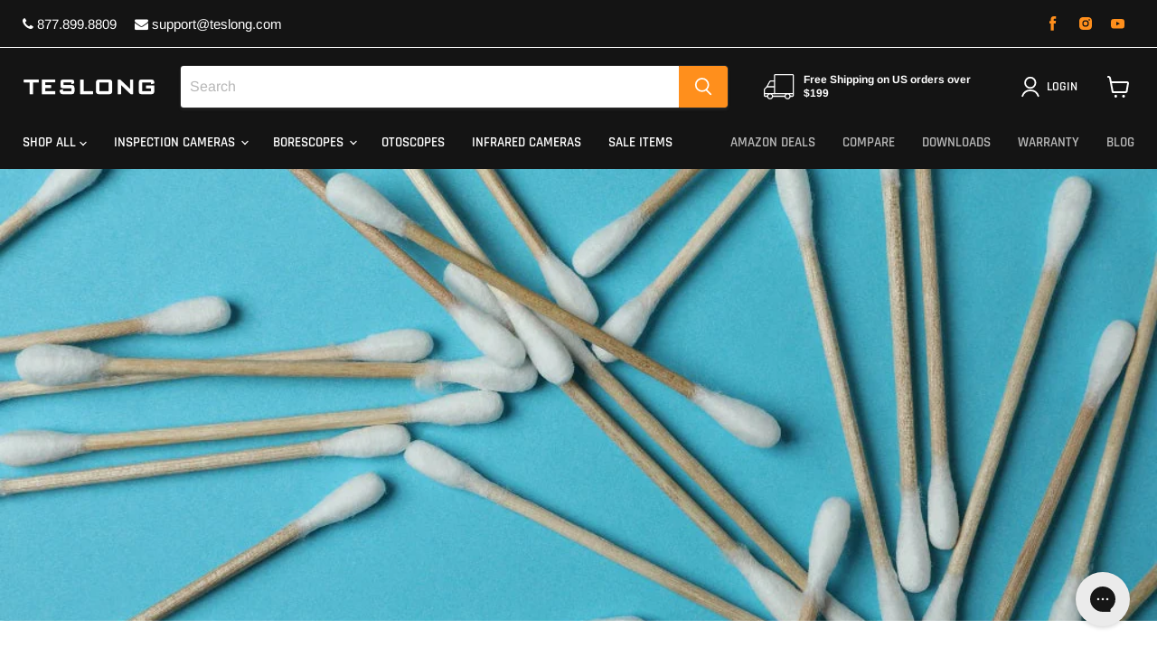

--- FILE ---
content_type: text/html; charset=utf-8
request_url: https://teslong.com/blogs/news/how-to-remove-ear-wax-safely-at-home
body_size: 79622
content:
<!doctype html>
<html class="no-js no-touch" lang="en">
  <head>
    <meta charset="utf-8">
    <meta http-equiv="x-ua-compatible" content="IE=edge">

    <link rel="preconnect" href="https://cdn.shopify.com">
    <link rel="preconnect" href="https://fonts.shopifycdn.com">
    <link rel="preconnect" href="https://v.shopify.com">
    <link rel="preconnect" href="https://cdn.shopifycloud.com">

    <title>How to remove ear wax safely at home — Teslong</title>

    
      <meta name="description" content="Learn how to safely remove ear wax from the comfort of your own home and without an expensive trip to the doctor. Read on.">
    

    
  <link rel="shortcut icon" href="//teslong.com/cdn/shop/files/32x32px_32x32.png?v=1698943978" type="image/png">


    
      <link rel="canonical" href="https://teslong.com/blogs/news/how-to-remove-ear-wax-safely-at-home" />
    

    <meta name="viewport" content="width=device-width">

    
    















<meta property="og:site_name" content="Teslong">
<meta property="og:url" content="https://teslong.com/blogs/news/how-to-remove-ear-wax-safely-at-home">
<meta property="og:title" content="How to remove ear wax safely at home">
<meta property="og:type" content="article">
<meta property="og:description" content="Learn how to safely remove ear wax from the comfort of your own home and without an expensive trip to the doctor. Read on.">


  <meta property="article:published_time" content="2022-01-18 22:10:17 -0800">
  <meta property="article:author" content="Kay Teslong">

  



    
    
    

    
    
    <meta property="og:image" content="https://teslong.com/cdn/shop/articles/How_to_remove_ear_wax_safely_at_home_15fad820-8662-40c3-b9f0-d41f491ac836_1200x799.jpg?v=1747863165" />
    <meta property="og:image:secure_url" content="https://teslong.com/cdn/shop/articles/How_to_remove_ear_wax_safely_at_home_15fad820-8662-40c3-b9f0-d41f491ac836_1200x799.jpg?v=1747863165" />
    <meta property="og:image:width" content="1200" />
    <meta property="og:image:height" content="799" />
    
    
    <meta property="og:image:alt" content="How to remove ear wax safely at home" />
  
















<meta name="twitter:title" content="How to remove ear wax safely at home">
<meta name="twitter:description" content="Learn how to safely remove ear wax from the comfort of your own home and without an expensive trip to the doctor. Read on.">


    
    
    
      
      
      <meta name="twitter:card" content="summary_large_image">
    
    
    <meta
      property="twitter:image"
      content="https://teslong.com/cdn/shop/articles/How_to_remove_ear_wax_safely_at_home_15fad820-8662-40c3-b9f0-d41f491ac836_1200x600_crop_center.jpg?v=1747863165"
    />
    <meta property="twitter:image:width" content="1200" />
    <meta property="twitter:image:height" content="600" />
    
    
    <meta property="twitter:image:alt" content="How to remove ear wax safely at home" />
  



    <link rel="preload" href="//teslong.com/cdn/fonts/rajdhani/rajdhani_n6.2662920771758eb6f82fd10eee7115b26ac6f444.woff2" as="font" crossorigin="anonymous">
    <link rel="preload" as="style" href="//teslong.com/cdn/shop/t/38/assets/theme.css?v=10423207486500873181759331854">

    <!-- Google Tag Manager -->
<script>(function(w,d,s,l,i){w[l]=w[l]||[];w[l].push({'gtm.start':
new Date().getTime(),event:'gtm.js'});var f=d.getElementsByTagName(s)[0],
j=d.createElement(s),dl=l!='dataLayer'?'&l='+l:'';j.async=true;j.src=
'https://www.googletagmanager.com/gtm.js?id='+i+dl;f.parentNode.insertBefore(j,f);
})(window,document,'script','dataLayer','GTM-5G4J4LT6');</script>
<!-- End Google Tag Manager -->

    <script>window.performance && window.performance.mark && window.performance.mark('shopify.content_for_header.start');</script><meta name="google-site-verification" content="MbJgSCBJCDVBNgOx2K59gV1hJ_xX7P4LObunnp3lkU4">
<meta name="google-site-verification" content="2X5mSNJ_bXm8O-TcGfe1qHMvqyb9LYaYkNyrWsonf7c">
<meta name="google-site-verification" content="jghwqlX76lZCq7r9gEXtJBMXfL6Z7HRdt-q0xeVGV_8">
<meta name="google-site-verification" content="Am8fWyIdP1GOzSqaaLh5qARTcHkgxd8NkKC1fmVZmhU">
<meta name="facebook-domain-verification" content="ywe97o2xmpte58bdg85dlaz4otsnf0">
<meta id="shopify-digital-wallet" name="shopify-digital-wallet" content="/1796407409/digital_wallets/dialog">
<meta name="shopify-checkout-api-token" content="167e819c9464e839fbdee7ee5abdc69a">
<meta id="in-context-paypal-metadata" data-shop-id="1796407409" data-venmo-supported="true" data-environment="production" data-locale="en_US" data-paypal-v4="true" data-currency="USD">
<link rel="alternate" type="application/atom+xml" title="Feed" href="/blogs/news.atom" />
<link rel="alternate" hreflang="x-default" href="https://teslong.com/blogs/news/how-to-remove-ear-wax-safely-at-home">
<link rel="alternate" hreflang="en" href="https://teslong.com/blogs/news/how-to-remove-ear-wax-safely-at-home">
<link rel="alternate" hreflang="ja-JP" href="https://teslong.com/ja-jp/blogs/%E3%83%8B%E3%83%A5%E3%83%BC%E3%82%B9/how-to-remove-ear-wax-safely-at-home">
<link rel="alternate" hreflang="en-JP" href="https://teslong.com/en-jp/blogs/news/how-to-remove-ear-wax-safely-at-home">
<script async="async" src="/checkouts/internal/preloads.js?locale=en-US"></script>
<link rel="preconnect" href="https://shop.app" crossorigin="anonymous">
<script async="async" src="https://shop.app/checkouts/internal/preloads.js?locale=en-US&shop_id=1796407409" crossorigin="anonymous"></script>
<script id="apple-pay-shop-capabilities" type="application/json">{"shopId":1796407409,"countryCode":"US","currencyCode":"USD","merchantCapabilities":["supports3DS"],"merchantId":"gid:\/\/shopify\/Shop\/1796407409","merchantName":"Teslong","requiredBillingContactFields":["postalAddress","email","phone"],"requiredShippingContactFields":["postalAddress","email","phone"],"shippingType":"shipping","supportedNetworks":["visa","masterCard","amex","discover","elo","jcb"],"total":{"type":"pending","label":"Teslong","amount":"1.00"},"shopifyPaymentsEnabled":true,"supportsSubscriptions":true}</script>
<script id="shopify-features" type="application/json">{"accessToken":"167e819c9464e839fbdee7ee5abdc69a","betas":["rich-media-storefront-analytics"],"domain":"teslong.com","predictiveSearch":true,"shopId":1796407409,"locale":"en"}</script>
<script>var Shopify = Shopify || {};
Shopify.shop = "teslong1.myshopify.com";
Shopify.locale = "en";
Shopify.currency = {"active":"USD","rate":"1.0"};
Shopify.country = "US";
Shopify.theme = {"name":"Teslong 2022 - Frequently Bought Together","id":121072287857,"schema_name":"Empire","schema_version":"6.0.1","theme_store_id":838,"role":"main"};
Shopify.theme.handle = "null";
Shopify.theme.style = {"id":null,"handle":null};
Shopify.cdnHost = "teslong.com/cdn";
Shopify.routes = Shopify.routes || {};
Shopify.routes.root = "/";</script>
<script type="module">!function(o){(o.Shopify=o.Shopify||{}).modules=!0}(window);</script>
<script>!function(o){function n(){var o=[];function n(){o.push(Array.prototype.slice.apply(arguments))}return n.q=o,n}var t=o.Shopify=o.Shopify||{};t.loadFeatures=n(),t.autoloadFeatures=n()}(window);</script>
<script>
  window.ShopifyPay = window.ShopifyPay || {};
  window.ShopifyPay.apiHost = "shop.app\/pay";
  window.ShopifyPay.redirectState = null;
</script>
<script id="shop-js-analytics" type="application/json">{"pageType":"article"}</script>
<script defer="defer" async type="module" src="//teslong.com/cdn/shopifycloud/shop-js/modules/v2/client.init-shop-cart-sync_C5BV16lS.en.esm.js"></script>
<script defer="defer" async type="module" src="//teslong.com/cdn/shopifycloud/shop-js/modules/v2/chunk.common_CygWptCX.esm.js"></script>
<script type="module">
  await import("//teslong.com/cdn/shopifycloud/shop-js/modules/v2/client.init-shop-cart-sync_C5BV16lS.en.esm.js");
await import("//teslong.com/cdn/shopifycloud/shop-js/modules/v2/chunk.common_CygWptCX.esm.js");

  window.Shopify.SignInWithShop?.initShopCartSync?.({"fedCMEnabled":true,"windoidEnabled":true});

</script>
<script>
  window.Shopify = window.Shopify || {};
  if (!window.Shopify.featureAssets) window.Shopify.featureAssets = {};
  window.Shopify.featureAssets['shop-js'] = {"shop-cart-sync":["modules/v2/client.shop-cart-sync_ZFArdW7E.en.esm.js","modules/v2/chunk.common_CygWptCX.esm.js"],"init-fed-cm":["modules/v2/client.init-fed-cm_CmiC4vf6.en.esm.js","modules/v2/chunk.common_CygWptCX.esm.js"],"shop-button":["modules/v2/client.shop-button_tlx5R9nI.en.esm.js","modules/v2/chunk.common_CygWptCX.esm.js"],"shop-cash-offers":["modules/v2/client.shop-cash-offers_DOA2yAJr.en.esm.js","modules/v2/chunk.common_CygWptCX.esm.js","modules/v2/chunk.modal_D71HUcav.esm.js"],"init-windoid":["modules/v2/client.init-windoid_sURxWdc1.en.esm.js","modules/v2/chunk.common_CygWptCX.esm.js"],"shop-toast-manager":["modules/v2/client.shop-toast-manager_ClPi3nE9.en.esm.js","modules/v2/chunk.common_CygWptCX.esm.js"],"init-shop-email-lookup-coordinator":["modules/v2/client.init-shop-email-lookup-coordinator_B8hsDcYM.en.esm.js","modules/v2/chunk.common_CygWptCX.esm.js"],"init-shop-cart-sync":["modules/v2/client.init-shop-cart-sync_C5BV16lS.en.esm.js","modules/v2/chunk.common_CygWptCX.esm.js"],"avatar":["modules/v2/client.avatar_BTnouDA3.en.esm.js"],"pay-button":["modules/v2/client.pay-button_FdsNuTd3.en.esm.js","modules/v2/chunk.common_CygWptCX.esm.js"],"init-customer-accounts":["modules/v2/client.init-customer-accounts_DxDtT_ad.en.esm.js","modules/v2/client.shop-login-button_C5VAVYt1.en.esm.js","modules/v2/chunk.common_CygWptCX.esm.js","modules/v2/chunk.modal_D71HUcav.esm.js"],"init-shop-for-new-customer-accounts":["modules/v2/client.init-shop-for-new-customer-accounts_ChsxoAhi.en.esm.js","modules/v2/client.shop-login-button_C5VAVYt1.en.esm.js","modules/v2/chunk.common_CygWptCX.esm.js","modules/v2/chunk.modal_D71HUcav.esm.js"],"shop-login-button":["modules/v2/client.shop-login-button_C5VAVYt1.en.esm.js","modules/v2/chunk.common_CygWptCX.esm.js","modules/v2/chunk.modal_D71HUcav.esm.js"],"init-customer-accounts-sign-up":["modules/v2/client.init-customer-accounts-sign-up_CPSyQ0Tj.en.esm.js","modules/v2/client.shop-login-button_C5VAVYt1.en.esm.js","modules/v2/chunk.common_CygWptCX.esm.js","modules/v2/chunk.modal_D71HUcav.esm.js"],"shop-follow-button":["modules/v2/client.shop-follow-button_Cva4Ekp9.en.esm.js","modules/v2/chunk.common_CygWptCX.esm.js","modules/v2/chunk.modal_D71HUcav.esm.js"],"checkout-modal":["modules/v2/client.checkout-modal_BPM8l0SH.en.esm.js","modules/v2/chunk.common_CygWptCX.esm.js","modules/v2/chunk.modal_D71HUcav.esm.js"],"lead-capture":["modules/v2/client.lead-capture_Bi8yE_yS.en.esm.js","modules/v2/chunk.common_CygWptCX.esm.js","modules/v2/chunk.modal_D71HUcav.esm.js"],"shop-login":["modules/v2/client.shop-login_D6lNrXab.en.esm.js","modules/v2/chunk.common_CygWptCX.esm.js","modules/v2/chunk.modal_D71HUcav.esm.js"],"payment-terms":["modules/v2/client.payment-terms_CZxnsJam.en.esm.js","modules/v2/chunk.common_CygWptCX.esm.js","modules/v2/chunk.modal_D71HUcav.esm.js"]};
</script>
<script>(function() {
  var isLoaded = false;
  function asyncLoad() {
    if (isLoaded) return;
    isLoaded = true;
    var urls = ["https:\/\/js.smile.io\/v1\/smile-shopify.js?shop=teslong1.myshopify.com","\/\/cdn.shopify.com\/proxy\/5cc31d08175798c21b013e291931e359833207b6c4c67758c4fd2ed7d5603c8b\/api.goaffpro.com\/loader.js?shop=teslong1.myshopify.com\u0026sp-cache-control=cHVibGljLCBtYXgtYWdlPTkwMA","https:\/\/script.crazyegg.com\/pages\/scripts\/0111\/3395.js?shop=teslong1.myshopify.com","https:\/\/cdn.opinew.com\/js\/opinew-active.js?shop=teslong1.myshopify.com","\/\/cdn.shopify.com\/proxy\/95ca82d991bfd083cee55d5af69018939fe7e2e83dcd36565a8cc72d6112c3c1\/s.pandect.es\/scripts\/pandectes-core.js?shop=teslong1.myshopify.com\u0026sp-cache-control=cHVibGljLCBtYXgtYWdlPTkwMA","https:\/\/config.gorgias.chat\/bundle-loader\/01GYCBSWRCR2BVHPP67VNYF83Z?source=shopify1click\u0026shop=teslong1.myshopify.com","\/\/cdn.shopify.com\/proxy\/93cef5652b8f542ee26ed6c2c483bae3902ee63910d499c51cf6082a67d3529a\/contact.gorgias.help\/api\/contact-forms\/replace-mailto-script.js?t=1705650132608\u0026shopName=teslong1\u0026shop=teslong1.myshopify.com\u0026sp-cache-control=cHVibGljLCBtYXgtYWdlPTkwMA","https:\/\/id-shop.govx.com\/app\/teslong1.myshopify.com\/govx.js?shop=teslong1.myshopify.com","https:\/\/dev.younet.network\/scriptTag\/shopoe-aliexpress-review.js?shop=teslong1.myshopify.com","https:\/\/cdn.9gtb.com\/loader.js?g_cvt_id=e919c365-5156-4e2f-9fb0-ca9f3f00625b\u0026shop=teslong1.myshopify.com","https:\/\/js.scrumball.cn\/track\/scr_affiliate.ydd38woe2n.prod.js?r=0323\u0026shop=teslong1.myshopify.com","https:\/\/js.scrumball.cn\/track\/scr_affiliate.ydd38woe2n.prod.js?r=0323\u0026shop=teslong1.myshopify.com"];
    for (var i = 0; i < urls.length; i++) {
      var s = document.createElement('script');
      s.type = 'text/javascript';
      s.async = true;
      s.src = urls[i];
      var x = document.getElementsByTagName('script')[0];
      x.parentNode.insertBefore(s, x);
    }
  };
  if(window.attachEvent) {
    window.attachEvent('onload', asyncLoad);
  } else {
    window.addEventListener('load', asyncLoad, false);
  }
})();</script>
<script id="__st">var __st={"a":1796407409,"offset":-28800,"reqid":"d67a973e-ec48-4e77-92e7-afc306c29267-1768618310","pageurl":"teslong.com\/blogs\/news\/how-to-remove-ear-wax-safely-at-home","s":"articles-557788692593","u":"703b42033589","p":"article","rtyp":"article","rid":557788692593};</script>
<script>window.ShopifyPaypalV4VisibilityTracking = true;</script>
<script id="form-persister">!function(){'use strict';const t='contact',e='new_comment',n=[[t,t],['blogs',e],['comments',e],[t,'customer']],o='password',r='form_key',c=['recaptcha-v3-token','g-recaptcha-response','h-captcha-response',o],s=()=>{try{return window.sessionStorage}catch{return}},i='__shopify_v',u=t=>t.elements[r],a=function(){const t=[...n].map((([t,e])=>`form[action*='/${t}']:not([data-nocaptcha='true']) input[name='form_type'][value='${e}']`)).join(',');var e;return e=t,()=>e?[...document.querySelectorAll(e)].map((t=>t.form)):[]}();function m(t){const e=u(t);a().includes(t)&&(!e||!e.value)&&function(t){try{if(!s())return;!function(t){const e=s();if(!e)return;const n=u(t);if(!n)return;const o=n.value;o&&e.removeItem(o)}(t);const e=Array.from(Array(32),(()=>Math.random().toString(36)[2])).join('');!function(t,e){u(t)||t.append(Object.assign(document.createElement('input'),{type:'hidden',name:r})),t.elements[r].value=e}(t,e),function(t,e){const n=s();if(!n)return;const r=[...t.querySelectorAll(`input[type='${o}']`)].map((({name:t})=>t)),u=[...c,...r],a={};for(const[o,c]of new FormData(t).entries())u.includes(o)||(a[o]=c);n.setItem(e,JSON.stringify({[i]:1,action:t.action,data:a}))}(t,e)}catch(e){console.error('failed to persist form',e)}}(t)}const f=t=>{if('true'===t.dataset.persistBound)return;const e=function(t,e){const n=function(t){return'function'==typeof t.submit?t.submit:HTMLFormElement.prototype.submit}(t).bind(t);return function(){let t;return()=>{t||(t=!0,(()=>{try{e(),n()}catch(t){(t=>{console.error('form submit failed',t)})(t)}})(),setTimeout((()=>t=!1),250))}}()}(t,(()=>{m(t)}));!function(t,e){if('function'==typeof t.submit&&'function'==typeof e)try{t.submit=e}catch{}}(t,e),t.addEventListener('submit',(t=>{t.preventDefault(),e()})),t.dataset.persistBound='true'};!function(){function t(t){const e=(t=>{const e=t.target;return e instanceof HTMLFormElement?e:e&&e.form})(t);e&&m(e)}document.addEventListener('submit',t),document.addEventListener('DOMContentLoaded',(()=>{const e=a();for(const t of e)f(t);var n;n=document.body,new window.MutationObserver((t=>{for(const e of t)if('childList'===e.type&&e.addedNodes.length)for(const t of e.addedNodes)1===t.nodeType&&'FORM'===t.tagName&&a().includes(t)&&f(t)})).observe(n,{childList:!0,subtree:!0,attributes:!1}),document.removeEventListener('submit',t)}))}()}();</script>
<script integrity="sha256-4kQ18oKyAcykRKYeNunJcIwy7WH5gtpwJnB7kiuLZ1E=" data-source-attribution="shopify.loadfeatures" defer="defer" src="//teslong.com/cdn/shopifycloud/storefront/assets/storefront/load_feature-a0a9edcb.js" crossorigin="anonymous"></script>
<script crossorigin="anonymous" defer="defer" src="//teslong.com/cdn/shopifycloud/storefront/assets/shopify_pay/storefront-65b4c6d7.js?v=20250812"></script>
<script data-source-attribution="shopify.dynamic_checkout.dynamic.init">var Shopify=Shopify||{};Shopify.PaymentButton=Shopify.PaymentButton||{isStorefrontPortableWallets:!0,init:function(){window.Shopify.PaymentButton.init=function(){};var t=document.createElement("script");t.src="https://teslong.com/cdn/shopifycloud/portable-wallets/latest/portable-wallets.en.js",t.type="module",document.head.appendChild(t)}};
</script>
<script data-source-attribution="shopify.dynamic_checkout.buyer_consent">
  function portableWalletsHideBuyerConsent(e){var t=document.getElementById("shopify-buyer-consent"),n=document.getElementById("shopify-subscription-policy-button");t&&n&&(t.classList.add("hidden"),t.setAttribute("aria-hidden","true"),n.removeEventListener("click",e))}function portableWalletsShowBuyerConsent(e){var t=document.getElementById("shopify-buyer-consent"),n=document.getElementById("shopify-subscription-policy-button");t&&n&&(t.classList.remove("hidden"),t.removeAttribute("aria-hidden"),n.addEventListener("click",e))}window.Shopify?.PaymentButton&&(window.Shopify.PaymentButton.hideBuyerConsent=portableWalletsHideBuyerConsent,window.Shopify.PaymentButton.showBuyerConsent=portableWalletsShowBuyerConsent);
</script>
<script data-source-attribution="shopify.dynamic_checkout.cart.bootstrap">document.addEventListener("DOMContentLoaded",(function(){function t(){return document.querySelector("shopify-accelerated-checkout-cart, shopify-accelerated-checkout")}if(t())Shopify.PaymentButton.init();else{new MutationObserver((function(e,n){t()&&(Shopify.PaymentButton.init(),n.disconnect())})).observe(document.body,{childList:!0,subtree:!0})}}));
</script>
<link id="shopify-accelerated-checkout-styles" rel="stylesheet" media="screen" href="https://teslong.com/cdn/shopifycloud/portable-wallets/latest/accelerated-checkout-backwards-compat.css" crossorigin="anonymous">
<style id="shopify-accelerated-checkout-cart">
        #shopify-buyer-consent {
  margin-top: 1em;
  display: inline-block;
  width: 100%;
}

#shopify-buyer-consent.hidden {
  display: none;
}

#shopify-subscription-policy-button {
  background: none;
  border: none;
  padding: 0;
  text-decoration: underline;
  font-size: inherit;
  cursor: pointer;
}

#shopify-subscription-policy-button::before {
  box-shadow: none;
}

      </style>

<script>window.performance && window.performance.mark && window.performance.mark('shopify.content_for_header.end');</script>

    <link href="//teslong.com/cdn/shop/t/38/assets/theme.css?v=10423207486500873181759331854" rel="stylesheet" type="text/css" media="all" />

    
    <script>
      window.Theme = window.Theme || {};
      window.Theme.version = '6.0.1';
      window.Theme.name = 'Empire';
      window.Theme.routes = {
        "root_url": "/",
        "account_url": "/account",
        "account_login_url": "/account/login",
        "account_logout_url": "/account/logout",
        "account_register_url": "/account/register",
        "account_addresses_url": "/account/addresses",
        "collections_url": "/collections",
        "all_products_collection_url": "/collections/all",
        "search_url": "/search",
        "cart_url": "/cart",
        "cart_add_url": "/cart/add",
        "cart_change_url": "/cart/change",
        "cart_clear_url": "/cart/clear",
        "product_recommendations_url": "/recommendations/products",
      };
    </script>
    

    <!--begin-boost-pfs-filter-css-->
      
    <!--end-boost-pfs-filter-css-->

    <link rel="stylesheet" href="//teslong.com/cdn/shop/t/38/assets/comparable.css?v=140771489103978773091654375720" />
<script src="//teslong.com/cdn/shop/t/38/assets/comparable.js?v=123634298994029375711654375721" type="text/javascript" defer></script>
<script src="//teslong.com/cdn/shop/t/38/assets/comparable-config.js?v=2458672422772358761654375719" type="text/javascript" defer></script>


    <!-- "snippets/vitals-loader.liquid" was not rendered, the associated app was uninstalled -->

    <link rel="preload" href="https://cdn.opinew.com/styles/opw-icons/style.css" as="style" onload="this.onload=null;this.rel='stylesheet'">
    <noscript><link rel="stylesheet" href="https://cdn.opinew.com/styles/opw-icons/style.css"></noscript>
<style id='opinew_product_plugin_css'>
    .stars-color {
        color:#FFC617;
    }
    .opinew-stars-plugin-link {
        cursor: pointer;
    }
    
    .opw-widget-wrapper-default {
        max-width: 1200px;
        margin: 0 auto;
    }
    
            #opinew-stars-plugin-product {
                text-align:left;
            }
            
            .opinew-stars-plugin-product-list {
                text-align:left;
            }
            
        .opinew-list-stars-disable {
            display:none;
        }
        .opinew-product-page-stars-disable {
            display:none;
        }
         .opinew-star-plugin-inside i.opw-noci:empty{display:inherit!important}#opinew_all_reviews_plugin_app:empty,#opinew_badge_plugin_app:empty,#opinew_carousel_plugin_app:empty,#opinew_product_floating_widget:empty,#opinew_product_plugin_app:empty,#opinew_review_request_app:empty,.opinew-all-reviews-plugin-dynamic:empty,.opinew-badge-plugin-dynamic:empty,.opinew-carousel-plugin-dynamic:empty,.opinew-product-plugin-dynamic:empty,.opinew-review-request-dynamic:empty,.opw-dynamic-stars-collection:empty,.opw-dynamic-stars:empty{display:block!important} </style>
<meta id='opinew_config_container'  data-opwconfig='{&quot;server_url&quot;: &quot;https://api.opinew.com&quot;, &quot;shop&quot;: {&quot;id&quot;: 33601, &quot;name&quot;: &quot;Teslong&quot;, &quot;public_api_key&quot;: &quot;9TEMBH9BXEA1Z7XJQYPG&quot;, &quot;logo_url&quot;: null}, &quot;permissions&quot;: {&quot;no_branding&quot;: false, &quot;up_to3_photos&quot;: false, &quot;up_to5_photos&quot;: false, &quot;q_and_a&quot;: false, &quot;video_reviews&quot;: false, &quot;optimised_images&quot;: false, &quot;link_shops_single&quot;: false, &quot;link_shops_double&quot;: false, &quot;link_shops_unlimited&quot;: false, &quot;bazaarvoice_integration&quot;: false}, &quot;review_publishing&quot;: &quot;email&quot;, &quot;badge_shop_reviews_link&quot;: &quot;http://api.opinew.com/shop-reviews/33601&quot;, &quot;stars_color_product_and_collections&quot;: &quot;#FFC617&quot;, &quot;theme_transparent_color&quot;: &quot;initial&quot;, &quot;navbar_color&quot;: &quot;#000000&quot;, &quot;questions_and_answers_active&quot;: false, &quot;number_reviews_per_page&quot;: 8, &quot;show_customer_images_section&quot;: true, &quot;display_stars_if_no_reviews&quot;: false, &quot;stars_alignment_product_page&quot;: &quot;left&quot;, &quot;stars_alignment_product_page_mobile&quot;: &quot;center&quot;, &quot;stars_alignment_collections&quot;: &quot;left&quot;, &quot;stars_alignment_collections_mobile&quot;: &quot;center&quot;, &quot;badge_stars_color&quot;: &quot;#ffc617&quot;, &quot;badge_border_color&quot;: &quot;#dae1e7&quot;, &quot;badge_background_color&quot;: &quot;#ffffff&quot;, &quot;badge_text_color&quot;: &quot;#3C3C3C&quot;, &quot;badge_secondary_text_color&quot;: &quot;#606f7b&quot;, &quot;carousel_theme_style&quot;: &quot;card&quot;, &quot;carousel_stars_color&quot;: &quot;#FFC617&quot;, &quot;carousel_border_color&quot;: &quot;#c5c5c5&quot;, &quot;carousel_background_color&quot;: &quot;#ffffff00&quot;, &quot;carousel_controls_color&quot;: &quot;#5a5a5a&quot;, &quot;carousel_verified_badge_color&quot;: &quot;#38c172&quot;, &quot;carousel_text_color&quot;: &quot;#3d4852&quot;, &quot;carousel_secondary_text_color&quot;: &quot;#606f7b&quot;, &quot;carousel_product_name_color&quot;: &quot;#3d4852&quot;, &quot;carousel_widget_show_dates&quot;: true, &quot;carousel_border_active&quot;: false, &quot;carousel_auto_scroll&quot;: false, &quot;carousel_show_product_name&quot;: false, &quot;carousel_featured_reviews&quot;: [], &quot;display_widget_if_no_reviews&quot;: true, &quot;show_country_and_foreign_reviews&quot;: false, &quot;show_full_customer_names&quot;: false, &quot;custom_header_url&quot;: null, &quot;custom_card_url&quot;: null, &quot;custom_gallery_url&quot;: null, &quot;default_sorting&quot;: &quot;recent&quot;, &quot;enable_widget_review_search&quot;: false, &quot;center_stars_mobile&quot;: false, &quot;center_stars_mobile_breakpoint&quot;: &quot;1000px&quot;, &quot;ab_test_active&quot;: false, &quot;request_form_stars_color&quot;: &quot;#FFC617&quot;, &quot;request_form_image_url&quot;: null, &quot;request_form_custom_css&quot;: null, &quot;request_form_show_ratings&quot;: null, &quot;request_form_display_shop_logo&quot;: null, &quot;request_form_display_product_image&quot;: null, &quot;request_form_progress_type&quot;: null, &quot;request_form_btn_color&quot;: &quot;#2f70ee&quot;, &quot;request_form_progress_bar_color&quot;: &quot;#2f70ee&quot;, &quot;request_form_background_color&quot;: &quot;#DCEBFC&quot;, &quot;request_form_card_background&quot;: &quot;#FFFFFF&quot;, &quot;can_display_photos&quot;: true, &quot;background_color&quot;: &quot;#ffffff00&quot;, &quot;buttons_color&quot;: &quot;#FFC617&quot;, &quot;display_floating_widget&quot;: false, &quot;display_review_source&quot;: false, &quot;new_widget_version&quot;: false, &quot;shop_widgets_updated&quot;: true, &quot;stars_color&quot;: &quot;#FFC617&quot;, &quot;widget_top_section_style&quot;: &quot;default&quot;, &quot;widget_theme_style&quot;: &quot;card&quot;, &quot;reviews_card_border_color&quot;: &quot;#c5c5c5&quot;, &quot;reviews_card_border_active&quot;: false, &quot;star_bars_width&quot;: &quot;300px&quot;, &quot;star_bars_width_auto&quot;: true, &quot;number_review_columns&quot;: 2, &quot;preferred_language&quot;: &quot;en&quot;, &quot;preferred_date_format&quot;: &quot;dd/MM/yyyy&quot;, &quot;text_color&quot;: &quot;#3d4852&quot;, &quot;secondary_text_color&quot;: &quot;#606f7b&quot;, &quot;floating_widget_button_background_color&quot;: &quot;#000000&quot;, &quot;floating_widget_button_text_color&quot;: &quot;#ffffff&quot;, &quot;floating_widget_button_position&quot;: &quot;left&quot;, &quot;navbar_text_color&quot;: &quot;#3d4852&quot;, &quot;pagination_color&quot;: &quot;#000000&quot;, &quot;verified_badge_color&quot;: &quot;#38c172&quot;, &quot;widget_show_dates&quot;: true, &quot;show_review_images&quot;: true, &quot;review_image_max_height&quot;: &quot;450px&quot;, &quot;show_large_review_image&quot;: true, &quot;show_star_bars&quot;: true, &quot;fonts&quot;: {&quot;reviews_card_main_font_size&quot;: &quot;1rem&quot;, &quot;reviews_card_secondary_font_size&quot;: &quot;1rem&quot;, &quot;form_headings_font_size&quot;: &quot;0.875rem&quot;, &quot;form_input_font_size&quot;: &quot;1.125rem&quot;, &quot;paginator_font_size&quot;: &quot;1.125rem&quot;, &quot;badge_average_score&quot;: &quot;2rem&quot;, &quot;badge_primary&quot;: &quot;1.25rem&quot;, &quot;badge_secondary&quot;: &quot;1rem&quot;, &quot;carousel_primary&quot;: &quot;1rem&quot;, &quot;carousel_secondary&quot;: &quot;1rem&quot;, &quot;star_summary_overall_score_font_size&quot;: &quot;2.25rem&quot;, &quot;star_summary_progress_bars_font_size&quot;: &quot;1.125rem&quot;, &quot;navbar_reviews_title_font_size&quot;: &quot;1.25rem&quot;, &quot;navbar_buttons_font_size&quot;: &quot;1.125rem&quot;, &quot;star_summary_reviewsnum_font_size&quot;: &quot;1.5rem&quot;, &quot;filters_font_size&quot;: &quot;1rem&quot;, &quot;form_post_font_size&quot;: &quot;2.25rem&quot;, &quot;qna_title_font_size&quot;: &quot;1.5rem&quot;}}' >
<script> 
  var OPW_PUBLIC_KEY = "9TEMBH9BXEA1Z7XJQYPG";
  var OPW_API_ENDPOINT = "https://api.opinew.com";
  var OPW_CHECKER_ENDPOINT = "https://shop-status.opinew.cloud";
  var OPW_BACKEND_VERSION = "25.41.1-0-ge32fade58";
</script>
<script src="https://cdn.opinew.com/shop-widgets/static/js/index.8ffabcca.js" defer></script>


        <!-- Google Tag Manager -->
<script>(function(w,d,s,l,i){w[l]=w[l]||[];w[l].push({'gtm.start':
new Date().getTime(),event:'gtm.js'});var f=d.getElementsByTagName(s)[0],
j=d.createElement(s),dl=l!='dataLayer'?'&l='+l:'';j.async=true;j.src=
'https://www.googletagmanager.com/gtm.js?id='+i+dl;f.parentNode.insertBefore(j,f);
})(window,document,'script','dataLayer','GTM-P6XQLXZ');</script>
<!-- End Google Tag Manager -->

        <!-- Global site tag (gtag.js) - Google Analytics -->
    <script async src="https://www.googletagmanager.com/gtag/js?id=G-RJNQ270L18"></script>
    <script>
      window.dataLayer = window.dataLayer || [];
      function gtag(){dataLayer.push(arguments);}
      gtag('js', new Date());

      gtag('config', 'G-RJNQ270L18');
    </script>

    <script>
      document.documentElement.className=document.documentElement.className.replace(/\bno-js\b/,'js');
      if(window.Shopify&&window.Shopify.designMode)document.documentElement.className+=' in-theme-editor';
      if(('ontouchstart' in window)||window.DocumentTouch&&document instanceof DocumentTouch)document.documentElement.className=document.documentElement.className.replace(/\bno-touch\b/,'has-touch');
    </script>
  <!-- Global site tag (gtag.js) - Google Ads: 10808218711 -->
<script async src="https://www.googletagmanager.com/gtag/js?id=AW-10808218711"></script>
<script>
  window.dataLayer = window.dataLayer || [];
  function gtag(){dataLayer.push(arguments);}
  gtag('js', new Date());

  gtag('config', 'AW-10808218711');

</script>


  
 <!--begin-boost-pfs-filter-css-->
   <link rel="preload stylesheet" href="//teslong.com/cdn/shop/t/38/assets/boost-pfs-instant-search.css?v=65903503244102466071661962568" as="style"><link href="//teslong.com/cdn/shop/t/38/assets/boost-pfs-custom.css?v=155698435018549387921661962576" rel="stylesheet" type="text/css" media="all" />
<style data-id="boost-pfs-style">
    .boost-pfs-filter-option-title-text {font-size: 16px;}

   .boost-pfs-filter-tree-v .boost-pfs-filter-option-title-text:before {}
    .boost-pfs-filter-tree-v .boost-pfs-filter-option.boost-pfs-filter-option-collapsed .boost-pfs-filter-option-title-text:before {}
    .boost-pfs-filter-tree-h .boost-pfs-filter-option-title-heading:before {}

    .boost-pfs-filter-refine-by .boost-pfs-filter-option-title h3 {}

    .boost-pfs-filter-option-content .boost-pfs-filter-option-item-list .boost-pfs-filter-option-item button,
    .boost-pfs-filter-option-content .boost-pfs-filter-option-item-list .boost-pfs-filter-option-item .boost-pfs-filter-button,
    .boost-pfs-filter-option-range-amount input,
    .boost-pfs-filter-tree-v .boost-pfs-filter-refine-by .boost-pfs-filter-refine-by-items .refine-by-item,
    .boost-pfs-filter-refine-by-wrapper-v .boost-pfs-filter-refine-by .boost-pfs-filter-refine-by-items .refine-by-item,
    .boost-pfs-filter-refine-by .boost-pfs-filter-option-title,
    .boost-pfs-filter-refine-by .boost-pfs-filter-refine-by-items .refine-by-item>a,
    .boost-pfs-filter-refine-by>span,
    .boost-pfs-filter-clear,
    .boost-pfs-filter-clear-all{}
    .boost-pfs-filter-tree-h .boost-pfs-filter-pc .boost-pfs-filter-refine-by-items .refine-by-item .boost-pfs-filter-clear .refine-by-type,
    .boost-pfs-filter-refine-by-wrapper-h .boost-pfs-filter-pc .boost-pfs-filter-refine-by-items .refine-by-item .boost-pfs-filter-clear .refine-by-type {}

    .boost-pfs-filter-option-multi-level-collections .boost-pfs-filter-option-multi-level-list .boost-pfs-filter-option-item .boost-pfs-filter-button-arrow .boost-pfs-arrow:before,
    .boost-pfs-filter-option-multi-level-tag .boost-pfs-filter-option-multi-level-list .boost-pfs-filter-option-item .boost-pfs-filter-button-arrow .boost-pfs-arrow:before {}

    .boost-pfs-filter-refine-by-wrapper-v .boost-pfs-filter-refine-by .boost-pfs-filter-refine-by-items .refine-by-item .boost-pfs-filter-clear:after,
    .boost-pfs-filter-refine-by-wrapper-v .boost-pfs-filter-refine-by .boost-pfs-filter-refine-by-items .refine-by-item .boost-pfs-filter-clear:before,
    .boost-pfs-filter-tree-v .boost-pfs-filter-refine-by .boost-pfs-filter-refine-by-items .refine-by-item .boost-pfs-filter-clear:after,
    .boost-pfs-filter-tree-v .boost-pfs-filter-refine-by .boost-pfs-filter-refine-by-items .refine-by-item .boost-pfs-filter-clear:before,
    .boost-pfs-filter-refine-by-wrapper-h .boost-pfs-filter-pc .boost-pfs-filter-refine-by-items .refine-by-item .boost-pfs-filter-clear:after,
    .boost-pfs-filter-refine-by-wrapper-h .boost-pfs-filter-pc .boost-pfs-filter-refine-by-items .refine-by-item .boost-pfs-filter-clear:before,
    .boost-pfs-filter-tree-h .boost-pfs-filter-pc .boost-pfs-filter-refine-by-items .refine-by-item .boost-pfs-filter-clear:after,
    .boost-pfs-filter-tree-h .boost-pfs-filter-pc .boost-pfs-filter-refine-by-items .refine-by-item .boost-pfs-filter-clear:before {}
    .boost-pfs-filter-option-range-slider .noUi-value-horizontal {}

    .boost-pfs-filter-tree-mobile-button button,
    .boost-pfs-filter-top-sorting-mobile button {}
    .boost-pfs-filter-top-sorting-mobile button>span:after {}
  </style>

 <!--end-boost-pfs-filter-css-->

 




    <script src="https://cdn.younet.network/jquery.min.js" defer="defer"></script>
<!-- BEGIN app block: shopify://apps/pagefly-page-builder/blocks/app-embed/83e179f7-59a0-4589-8c66-c0dddf959200 -->

<!-- BEGIN app snippet: pagefly-cro-ab-testing-main -->







<script>
  ;(function () {
    const url = new URL(window.location)
    const viewParam = url.searchParams.get('view')
    if (viewParam && viewParam.includes('variant-pf-')) {
      url.searchParams.set('pf_v', viewParam)
      url.searchParams.delete('view')
      window.history.replaceState({}, '', url)
    }
  })()
</script>



<script type='module'>
  
  window.PAGEFLY_CRO = window.PAGEFLY_CRO || {}

  window.PAGEFLY_CRO['data_debug'] = {
    original_template_suffix: "otoscopes",
    allow_ab_test: false,
    ab_test_start_time: 0,
    ab_test_end_time: 0,
    today_date_time: 1768618310000,
  }
  window.PAGEFLY_CRO['GA4'] = { enabled: false}
</script>

<!-- END app snippet -->








  <script src='https://cdn.shopify.com/extensions/019bb4f9-aed6-78a3-be91-e9d44663e6bf/pagefly-page-builder-215/assets/pagefly-helper.js' defer='defer'></script>

  <script src='https://cdn.shopify.com/extensions/019bb4f9-aed6-78a3-be91-e9d44663e6bf/pagefly-page-builder-215/assets/pagefly-general-helper.js' defer='defer'></script>

  <script src='https://cdn.shopify.com/extensions/019bb4f9-aed6-78a3-be91-e9d44663e6bf/pagefly-page-builder-215/assets/pagefly-snap-slider.js' defer='defer'></script>

  <script src='https://cdn.shopify.com/extensions/019bb4f9-aed6-78a3-be91-e9d44663e6bf/pagefly-page-builder-215/assets/pagefly-slideshow-v3.js' defer='defer'></script>

  <script src='https://cdn.shopify.com/extensions/019bb4f9-aed6-78a3-be91-e9d44663e6bf/pagefly-page-builder-215/assets/pagefly-slideshow-v4.js' defer='defer'></script>

  <script src='https://cdn.shopify.com/extensions/019bb4f9-aed6-78a3-be91-e9d44663e6bf/pagefly-page-builder-215/assets/pagefly-glider.js' defer='defer'></script>

  <script src='https://cdn.shopify.com/extensions/019bb4f9-aed6-78a3-be91-e9d44663e6bf/pagefly-page-builder-215/assets/pagefly-slideshow-v1-v2.js' defer='defer'></script>

  <script src='https://cdn.shopify.com/extensions/019bb4f9-aed6-78a3-be91-e9d44663e6bf/pagefly-page-builder-215/assets/pagefly-product-media.js' defer='defer'></script>

  <script src='https://cdn.shopify.com/extensions/019bb4f9-aed6-78a3-be91-e9d44663e6bf/pagefly-page-builder-215/assets/pagefly-product.js' defer='defer'></script>


<script id='pagefly-helper-data' type='application/json'>
  {
    "page_optimization": {
      "assets_prefetching": false
    },
    "elements_asset_mapper": {
      "Accordion": "https://cdn.shopify.com/extensions/019bb4f9-aed6-78a3-be91-e9d44663e6bf/pagefly-page-builder-215/assets/pagefly-accordion.js",
      "Accordion3": "https://cdn.shopify.com/extensions/019bb4f9-aed6-78a3-be91-e9d44663e6bf/pagefly-page-builder-215/assets/pagefly-accordion3.js",
      "CountDown": "https://cdn.shopify.com/extensions/019bb4f9-aed6-78a3-be91-e9d44663e6bf/pagefly-page-builder-215/assets/pagefly-countdown.js",
      "GMap1": "https://cdn.shopify.com/extensions/019bb4f9-aed6-78a3-be91-e9d44663e6bf/pagefly-page-builder-215/assets/pagefly-gmap.js",
      "GMap2": "https://cdn.shopify.com/extensions/019bb4f9-aed6-78a3-be91-e9d44663e6bf/pagefly-page-builder-215/assets/pagefly-gmap.js",
      "GMapBasicV2": "https://cdn.shopify.com/extensions/019bb4f9-aed6-78a3-be91-e9d44663e6bf/pagefly-page-builder-215/assets/pagefly-gmap.js",
      "GMapAdvancedV2": "https://cdn.shopify.com/extensions/019bb4f9-aed6-78a3-be91-e9d44663e6bf/pagefly-page-builder-215/assets/pagefly-gmap.js",
      "HTML.Video": "https://cdn.shopify.com/extensions/019bb4f9-aed6-78a3-be91-e9d44663e6bf/pagefly-page-builder-215/assets/pagefly-htmlvideo.js",
      "HTML.Video2": "https://cdn.shopify.com/extensions/019bb4f9-aed6-78a3-be91-e9d44663e6bf/pagefly-page-builder-215/assets/pagefly-htmlvideo2.js",
      "HTML.Video3": "https://cdn.shopify.com/extensions/019bb4f9-aed6-78a3-be91-e9d44663e6bf/pagefly-page-builder-215/assets/pagefly-htmlvideo2.js",
      "BackgroundVideo": "https://cdn.shopify.com/extensions/019bb4f9-aed6-78a3-be91-e9d44663e6bf/pagefly-page-builder-215/assets/pagefly-htmlvideo2.js",
      "Instagram": "https://cdn.shopify.com/extensions/019bb4f9-aed6-78a3-be91-e9d44663e6bf/pagefly-page-builder-215/assets/pagefly-instagram.js",
      "Instagram2": "https://cdn.shopify.com/extensions/019bb4f9-aed6-78a3-be91-e9d44663e6bf/pagefly-page-builder-215/assets/pagefly-instagram.js",
      "Insta3": "https://cdn.shopify.com/extensions/019bb4f9-aed6-78a3-be91-e9d44663e6bf/pagefly-page-builder-215/assets/pagefly-instagram3.js",
      "Tabs": "https://cdn.shopify.com/extensions/019bb4f9-aed6-78a3-be91-e9d44663e6bf/pagefly-page-builder-215/assets/pagefly-tab.js",
      "Tabs3": "https://cdn.shopify.com/extensions/019bb4f9-aed6-78a3-be91-e9d44663e6bf/pagefly-page-builder-215/assets/pagefly-tab3.js",
      "ProductBox": "https://cdn.shopify.com/extensions/019bb4f9-aed6-78a3-be91-e9d44663e6bf/pagefly-page-builder-215/assets/pagefly-cart.js",
      "FBPageBox2": "https://cdn.shopify.com/extensions/019bb4f9-aed6-78a3-be91-e9d44663e6bf/pagefly-page-builder-215/assets/pagefly-facebook.js",
      "FBLikeButton2": "https://cdn.shopify.com/extensions/019bb4f9-aed6-78a3-be91-e9d44663e6bf/pagefly-page-builder-215/assets/pagefly-facebook.js",
      "TwitterFeed2": "https://cdn.shopify.com/extensions/019bb4f9-aed6-78a3-be91-e9d44663e6bf/pagefly-page-builder-215/assets/pagefly-twitter.js",
      "Paragraph4": "https://cdn.shopify.com/extensions/019bb4f9-aed6-78a3-be91-e9d44663e6bf/pagefly-page-builder-215/assets/pagefly-paragraph4.js",

      "AliReviews": "https://cdn.shopify.com/extensions/019bb4f9-aed6-78a3-be91-e9d44663e6bf/pagefly-page-builder-215/assets/pagefly-3rd-elements.js",
      "BackInStock": "https://cdn.shopify.com/extensions/019bb4f9-aed6-78a3-be91-e9d44663e6bf/pagefly-page-builder-215/assets/pagefly-3rd-elements.js",
      "GloboBackInStock": "https://cdn.shopify.com/extensions/019bb4f9-aed6-78a3-be91-e9d44663e6bf/pagefly-page-builder-215/assets/pagefly-3rd-elements.js",
      "GrowaveWishlist": "https://cdn.shopify.com/extensions/019bb4f9-aed6-78a3-be91-e9d44663e6bf/pagefly-page-builder-215/assets/pagefly-3rd-elements.js",
      "InfiniteOptionsShopPad": "https://cdn.shopify.com/extensions/019bb4f9-aed6-78a3-be91-e9d44663e6bf/pagefly-page-builder-215/assets/pagefly-3rd-elements.js",
      "InkybayProductPersonalizer": "https://cdn.shopify.com/extensions/019bb4f9-aed6-78a3-be91-e9d44663e6bf/pagefly-page-builder-215/assets/pagefly-3rd-elements.js",
      "LimeSpot": "https://cdn.shopify.com/extensions/019bb4f9-aed6-78a3-be91-e9d44663e6bf/pagefly-page-builder-215/assets/pagefly-3rd-elements.js",
      "Loox": "https://cdn.shopify.com/extensions/019bb4f9-aed6-78a3-be91-e9d44663e6bf/pagefly-page-builder-215/assets/pagefly-3rd-elements.js",
      "Opinew": "https://cdn.shopify.com/extensions/019bb4f9-aed6-78a3-be91-e9d44663e6bf/pagefly-page-builder-215/assets/pagefly-3rd-elements.js",
      "Powr": "https://cdn.shopify.com/extensions/019bb4f9-aed6-78a3-be91-e9d44663e6bf/pagefly-page-builder-215/assets/pagefly-3rd-elements.js",
      "ProductReviews": "https://cdn.shopify.com/extensions/019bb4f9-aed6-78a3-be91-e9d44663e6bf/pagefly-page-builder-215/assets/pagefly-3rd-elements.js",
      "PushOwl": "https://cdn.shopify.com/extensions/019bb4f9-aed6-78a3-be91-e9d44663e6bf/pagefly-page-builder-215/assets/pagefly-3rd-elements.js",
      "ReCharge": "https://cdn.shopify.com/extensions/019bb4f9-aed6-78a3-be91-e9d44663e6bf/pagefly-page-builder-215/assets/pagefly-3rd-elements.js",
      "Rivyo": "https://cdn.shopify.com/extensions/019bb4f9-aed6-78a3-be91-e9d44663e6bf/pagefly-page-builder-215/assets/pagefly-3rd-elements.js",
      "TrackingMore": "https://cdn.shopify.com/extensions/019bb4f9-aed6-78a3-be91-e9d44663e6bf/pagefly-page-builder-215/assets/pagefly-3rd-elements.js",
      "Vitals": "https://cdn.shopify.com/extensions/019bb4f9-aed6-78a3-be91-e9d44663e6bf/pagefly-page-builder-215/assets/pagefly-3rd-elements.js",
      "Wiser": "https://cdn.shopify.com/extensions/019bb4f9-aed6-78a3-be91-e9d44663e6bf/pagefly-page-builder-215/assets/pagefly-3rd-elements.js"
    },
    "custom_elements_mapper": {
      "pf-click-action-element": "https://cdn.shopify.com/extensions/019bb4f9-aed6-78a3-be91-e9d44663e6bf/pagefly-page-builder-215/assets/pagefly-click-action-element.js",
      "pf-dialog-element": "https://cdn.shopify.com/extensions/019bb4f9-aed6-78a3-be91-e9d44663e6bf/pagefly-page-builder-215/assets/pagefly-dialog-element.js"
    }
  }
</script>


<!-- END app block --><!-- BEGIN app block: shopify://apps/tabs-studio/blocks/global_embed_block/19980fb9-f2ca-4ada-ad36-c0364c3318b8 -->
<style id="tabs-by-station-custom-styles">
  .station-tabs .station-tabs-link.is-active{font-weight:600 !important;}.station-tabs.mod-full-width .station-tabs-link.is-active, .station-tabs .station-tabs-tabset.mod-vertical .station-tabs-link.is-active{font-weight:600 !important;}.station-tabs .station-tabs-tab.is-active{font-weight:600 !important;}.station-tabs.mod-full-width .station-tabs-tab.is-active, .station-tabs .station-tabs-tabset.mod-vertical .station-tabs-tab.is-active{font-weight:600 !important;}.station-tabs .station-tabs-link{border-width:0 0 2px !important;padding:0 0 6px !important;margin:0 26px 14px 0 !important;}.station-tabs .station-tabs-tab{border-width:0 0 2px !important;padding:0 0 6px !important;margin:0 26px 14px 0 !important;}.station-tabs.mod-full-width .station-tabs-link, .station-tabs .station-tabs-tabset.mod-vertical .station-tabs-link{padding:10px 0 !important;margin:0 !important;font-weight:600 !important;}.station-tabs.mod-full-width .station-tabs-tab, .station-tabs .station-tabs-tabset.mod-vertical .station-tabs-tab{padding:10px 0 !important;margin:0 !important;font-weight:600 !important;}.station-tabs .station-tabs-content-inner{margin:12px 0 0 !important;}.station-tabs.mod-full-width .station-tabs-content-inner, .station-tabs .station-tabs-tabset.mod-vertical .station-tabs-content-inner{margin:15px 0 10px !important;}.station-tabs .station-tabs-tabcontent{margin:12px 0 0 !important;}.station-tabs.mod-full-width .station-tabs-tabcontent, .station-tabs .station-tabs-tabset.mod-vertical .station-tabs-tabcontent{margin:15px 0 10px !important;}
  
</style>

<script id="station-tabs-data-json" type="application/json">{
  "globalAbove": null,
  "globalBelow": null,
  "proTabsHTML": "",
  "productTitle": null,
  "productDescription": null,
  "icons": []
}</script>

<script>
  document.documentElement.classList.add('tabsst-loading');
  document.addEventListener('stationTabsLegacyAPILoaded', function(e) {
    e.detail.isLegacy = true;
    });

  document.addEventListener('stationTabsAPIReady', function(e) {
    var Tabs = e.detail;

    if (Tabs.appSettings) {
      Tabs.appSettings = {"default_tab":false,"default_tab_title":"Description","show_stop_element":true,"layout":"breakpoint","layout_breakpoint":768,"deep_links":false,"clean_content_level":"basic_tags","open_first_tab":true,"allow_multiple_open":false,"start_tab_element":"h4"};
      Tabs.appSettings = {lang: 'en'};

      Tabs.appSettings = {
        indicatorType: "chevrons",
        indicatorPlacement: "after"
      };
    }

    if (Tabs.isLegacy) { return; }
          Tabs.init(null, { initializeDescription: true });
  });

  
</script>

<svg style="display:none" aria-hidden="true">
  <defs>
    
  </defs>
</svg>

<!-- END app block --><!-- BEGIN app block: shopify://apps/opinew-reviews/blocks/global/e1d8e0dc-17ff-4e4a-8a8a-1e73c8ef8676 --><link rel="preload" href="https://cdn.opinew.com/styles/opw-icons/style.css" as="style" onload="this.onload=null;this.rel='stylesheet'">
<noscript><link rel="stylesheet" href="https://cdn.opinew.com/styles/opw-icons/style.css"></noscript>
<style id='opinew_product_plugin_css'>
    .stars-color {
        color:#FFC617;
    }
    .opinew-stars-plugin-link {
        cursor: pointer;
    }
    
    .opw-widget-wrapper-default {
        max-width: 1200px;
        margin: 0 auto;
    }
    
            #opinew-stars-plugin-product {
                text-align:left;
            }
            
            .opinew-stars-plugin-product-list {
                text-align:left;
            }
            
        .opinew-list-stars-disable {
            display:none;
        }
        .opinew-product-page-stars-disable {
            display:none;
        }
         .opinew-star-plugin-inside i.opw-noci:empty{display:inherit!important}#opinew_all_reviews_plugin_app:empty,#opinew_badge_plugin_app:empty,#opinew_carousel_plugin_app:empty,#opinew_product_floating_widget:empty,#opinew_product_plugin_app:empty,#opinew_review_request_app:empty,.opinew-all-reviews-plugin-dynamic:empty,.opinew-badge-plugin-dynamic:empty,.opinew-carousel-plugin-dynamic:empty,.opinew-product-plugin-dynamic:empty,.opinew-review-request-dynamic:empty,.opw-dynamic-stars-collection:empty,.opw-dynamic-stars:empty{display:block!important} </style>
<meta id='opinew_config_container' data-opwconfig='{&quot;server_url&quot;: &quot;https://api.opinew.com&quot;, &quot;shop&quot;: {&quot;id&quot;: 33601, &quot;name&quot;: &quot;Teslong&quot;, &quot;public_api_key&quot;: &quot;9TEMBH9BXEA1Z7XJQYPG&quot;, &quot;logo_url&quot;: null}, &quot;permissions&quot;: {&quot;no_branding&quot;: false, &quot;up_to3_photos&quot;: false, &quot;up_to5_photos&quot;: false, &quot;q_and_a&quot;: false, &quot;video_reviews&quot;: false, &quot;optimised_images&quot;: false, &quot;link_shops_single&quot;: false, &quot;link_shops_double&quot;: false, &quot;link_shops_unlimited&quot;: false, &quot;bazaarvoice_integration&quot;: false}, &quot;review_publishing&quot;: &quot;email&quot;, &quot;badge_shop_reviews_link&quot;: &quot;http://api.opinew.com/shop-reviews/33601&quot;, &quot;stars_color_product_and_collections&quot;: &quot;#FFC617&quot;, &quot;theme_transparent_color&quot;: &quot;initial&quot;, &quot;navbar_color&quot;: &quot;#000000&quot;, &quot;questions_and_answers_active&quot;: false, &quot;number_reviews_per_page&quot;: 8, &quot;show_customer_images_section&quot;: true, &quot;display_stars_if_no_reviews&quot;: false, &quot;stars_alignment_product_page&quot;: &quot;left&quot;, &quot;stars_alignment_product_page_mobile&quot;: &quot;center&quot;, &quot;stars_alignment_collections&quot;: &quot;left&quot;, &quot;stars_alignment_collections_mobile&quot;: &quot;center&quot;, &quot;badge_stars_color&quot;: &quot;#ffc617&quot;, &quot;badge_border_color&quot;: &quot;#dae1e7&quot;, &quot;badge_background_color&quot;: &quot;#ffffff&quot;, &quot;badge_text_color&quot;: &quot;#3C3C3C&quot;, &quot;badge_secondary_text_color&quot;: &quot;#606f7b&quot;, &quot;carousel_theme_style&quot;: &quot;card&quot;, &quot;carousel_stars_color&quot;: &quot;#FFC617&quot;, &quot;carousel_border_color&quot;: &quot;#c5c5c5&quot;, &quot;carousel_background_color&quot;: &quot;#ffffff00&quot;, &quot;carousel_controls_color&quot;: &quot;#5a5a5a&quot;, &quot;carousel_verified_badge_color&quot;: &quot;#38c172&quot;, &quot;carousel_text_color&quot;: &quot;#3d4852&quot;, &quot;carousel_secondary_text_color&quot;: &quot;#606f7b&quot;, &quot;carousel_product_name_color&quot;: &quot;#3d4852&quot;, &quot;carousel_widget_show_dates&quot;: true, &quot;carousel_border_active&quot;: false, &quot;carousel_auto_scroll&quot;: false, &quot;carousel_show_product_name&quot;: false, &quot;carousel_featured_reviews&quot;: [], &quot;display_widget_if_no_reviews&quot;: true, &quot;show_country_and_foreign_reviews&quot;: false, &quot;show_full_customer_names&quot;: false, &quot;custom_header_url&quot;: null, &quot;custom_card_url&quot;: null, &quot;custom_gallery_url&quot;: null, &quot;default_sorting&quot;: &quot;recent&quot;, &quot;enable_widget_review_search&quot;: false, &quot;center_stars_mobile&quot;: false, &quot;center_stars_mobile_breakpoint&quot;: &quot;1000px&quot;, &quot;ab_test_active&quot;: false, &quot;request_form_stars_color&quot;: &quot;#FFC617&quot;, &quot;request_form_image_url&quot;: null, &quot;request_form_custom_css&quot;: null, &quot;request_form_show_ratings&quot;: null, &quot;request_form_display_shop_logo&quot;: null, &quot;request_form_display_product_image&quot;: null, &quot;request_form_progress_type&quot;: null, &quot;request_form_btn_color&quot;: &quot;#2f70ee&quot;, &quot;request_form_progress_bar_color&quot;: &quot;#2f70ee&quot;, &quot;request_form_background_color&quot;: &quot;#DCEBFC&quot;, &quot;request_form_card_background&quot;: &quot;#FFFFFF&quot;, &quot;can_display_photos&quot;: true, &quot;background_color&quot;: &quot;#ffffff00&quot;, &quot;buttons_color&quot;: &quot;#FFC617&quot;, &quot;display_floating_widget&quot;: false, &quot;display_review_source&quot;: false, &quot;new_widget_version&quot;: false, &quot;shop_widgets_updated&quot;: true, &quot;stars_color&quot;: &quot;#FFC617&quot;, &quot;widget_top_section_style&quot;: &quot;default&quot;, &quot;widget_theme_style&quot;: &quot;card&quot;, &quot;reviews_card_border_color&quot;: &quot;#c5c5c5&quot;, &quot;reviews_card_border_active&quot;: false, &quot;star_bars_width&quot;: &quot;300px&quot;, &quot;star_bars_width_auto&quot;: true, &quot;number_review_columns&quot;: 2, &quot;preferred_language&quot;: &quot;en&quot;, &quot;preferred_date_format&quot;: &quot;dd/MM/yyyy&quot;, &quot;text_color&quot;: &quot;#3d4852&quot;, &quot;secondary_text_color&quot;: &quot;#606f7b&quot;, &quot;floating_widget_button_background_color&quot;: &quot;#000000&quot;, &quot;floating_widget_button_text_color&quot;: &quot;#ffffff&quot;, &quot;floating_widget_button_position&quot;: &quot;left&quot;, &quot;navbar_text_color&quot;: &quot;#3d4852&quot;, &quot;pagination_color&quot;: &quot;#000000&quot;, &quot;verified_badge_color&quot;: &quot;#38c172&quot;, &quot;widget_show_dates&quot;: true, &quot;show_review_images&quot;: true, &quot;review_image_max_height&quot;: &quot;450px&quot;, &quot;show_large_review_image&quot;: true, &quot;show_star_bars&quot;: true, &quot;fonts&quot;: {&quot;reviews_card_main_font_size&quot;: &quot;1rem&quot;, &quot;reviews_card_secondary_font_size&quot;: &quot;1rem&quot;, &quot;form_headings_font_size&quot;: &quot;0.875rem&quot;, &quot;form_input_font_size&quot;: &quot;1.125rem&quot;, &quot;paginator_font_size&quot;: &quot;1.125rem&quot;, &quot;badge_average_score&quot;: &quot;2rem&quot;, &quot;badge_primary&quot;: &quot;1.25rem&quot;, &quot;badge_secondary&quot;: &quot;1rem&quot;, &quot;carousel_primary&quot;: &quot;1rem&quot;, &quot;carousel_secondary&quot;: &quot;1rem&quot;, &quot;star_summary_overall_score_font_size&quot;: &quot;2.25rem&quot;, &quot;star_summary_progress_bars_font_size&quot;: &quot;1.125rem&quot;, &quot;navbar_reviews_title_font_size&quot;: &quot;1.25rem&quot;, &quot;navbar_buttons_font_size&quot;: &quot;1.125rem&quot;, &quot;star_summary_reviewsnum_font_size&quot;: &quot;1.5rem&quot;, &quot;filters_font_size&quot;: &quot;1rem&quot;, &quot;form_post_font_size&quot;: &quot;2.25rem&quot;, &quot;qna_title_font_size&quot;: &quot;1.5rem&quot;}}' >
<script> 
  var OPW_PUBLIC_KEY = "9TEMBH9BXEA1Z7XJQYPG";
  var OPW_API_ENDPOINT = "https://api.opinew.com";
  var OPW_CHECKER_ENDPOINT = "https://shop-status.opinew.cloud";
  var OPW_BACKEND_VERSION = "25.41.1-0-ge32fade58";
</script>
<script src="https://cdn.opinew.com/shop-widgets/static/js/index.8ffabcca.js" defer></script>



<!-- END app block --><!-- BEGIN app block: shopify://apps/klaviyo-email-marketing-sms/blocks/klaviyo-onsite-embed/2632fe16-c075-4321-a88b-50b567f42507 -->












  <script async src="https://static.klaviyo.com/onsite/js/YrYUTN/klaviyo.js?company_id=YrYUTN"></script>
  <script>!function(){if(!window.klaviyo){window._klOnsite=window._klOnsite||[];try{window.klaviyo=new Proxy({},{get:function(n,i){return"push"===i?function(){var n;(n=window._klOnsite).push.apply(n,arguments)}:function(){for(var n=arguments.length,o=new Array(n),w=0;w<n;w++)o[w]=arguments[w];var t="function"==typeof o[o.length-1]?o.pop():void 0,e=new Promise((function(n){window._klOnsite.push([i].concat(o,[function(i){t&&t(i),n(i)}]))}));return e}}})}catch(n){window.klaviyo=window.klaviyo||[],window.klaviyo.push=function(){var n;(n=window._klOnsite).push.apply(n,arguments)}}}}();</script>

  




  <script>
    window.klaviyoReviewsProductDesignMode = false
  </script>







<!-- END app block --><script src="https://cdn.shopify.com/extensions/019bc76a-106b-751f-9c25-43ddd98bfc27/tabs-studio-27/assets/s3340b1d9cf54.js" type="text/javascript" defer="defer"></script>
<link href="https://cdn.shopify.com/extensions/019bc76a-106b-751f-9c25-43ddd98bfc27/tabs-studio-27/assets/ccf2dff1a1a65.css" rel="stylesheet" type="text/css" media="all">
<link href="https://monorail-edge.shopifysvc.com" rel="dns-prefetch">
<script>(function(){if ("sendBeacon" in navigator && "performance" in window) {try {var session_token_from_headers = performance.getEntriesByType('navigation')[0].serverTiming.find(x => x.name == '_s').description;} catch {var session_token_from_headers = undefined;}var session_cookie_matches = document.cookie.match(/_shopify_s=([^;]*)/);var session_token_from_cookie = session_cookie_matches && session_cookie_matches.length === 2 ? session_cookie_matches[1] : "";var session_token = session_token_from_headers || session_token_from_cookie || "";function handle_abandonment_event(e) {var entries = performance.getEntries().filter(function(entry) {return /monorail-edge.shopifysvc.com/.test(entry.name);});if (!window.abandonment_tracked && entries.length === 0) {window.abandonment_tracked = true;var currentMs = Date.now();var navigation_start = performance.timing.navigationStart;var payload = {shop_id: 1796407409,url: window.location.href,navigation_start,duration: currentMs - navigation_start,session_token,page_type: "article"};window.navigator.sendBeacon("https://monorail-edge.shopifysvc.com/v1/produce", JSON.stringify({schema_id: "online_store_buyer_site_abandonment/1.1",payload: payload,metadata: {event_created_at_ms: currentMs,event_sent_at_ms: currentMs}}));}}window.addEventListener('pagehide', handle_abandonment_event);}}());</script>
<script id="web-pixels-manager-setup">(function e(e,d,r,n,o){if(void 0===o&&(o={}),!Boolean(null===(a=null===(i=window.Shopify)||void 0===i?void 0:i.analytics)||void 0===a?void 0:a.replayQueue)){var i,a;window.Shopify=window.Shopify||{};var t=window.Shopify;t.analytics=t.analytics||{};var s=t.analytics;s.replayQueue=[],s.publish=function(e,d,r){return s.replayQueue.push([e,d,r]),!0};try{self.performance.mark("wpm:start")}catch(e){}var l=function(){var e={modern:/Edge?\/(1{2}[4-9]|1[2-9]\d|[2-9]\d{2}|\d{4,})\.\d+(\.\d+|)|Firefox\/(1{2}[4-9]|1[2-9]\d|[2-9]\d{2}|\d{4,})\.\d+(\.\d+|)|Chrom(ium|e)\/(9{2}|\d{3,})\.\d+(\.\d+|)|(Maci|X1{2}).+ Version\/(15\.\d+|(1[6-9]|[2-9]\d|\d{3,})\.\d+)([,.]\d+|)( \(\w+\)|)( Mobile\/\w+|) Safari\/|Chrome.+OPR\/(9{2}|\d{3,})\.\d+\.\d+|(CPU[ +]OS|iPhone[ +]OS|CPU[ +]iPhone|CPU IPhone OS|CPU iPad OS)[ +]+(15[._]\d+|(1[6-9]|[2-9]\d|\d{3,})[._]\d+)([._]\d+|)|Android:?[ /-](13[3-9]|1[4-9]\d|[2-9]\d{2}|\d{4,})(\.\d+|)(\.\d+|)|Android.+Firefox\/(13[5-9]|1[4-9]\d|[2-9]\d{2}|\d{4,})\.\d+(\.\d+|)|Android.+Chrom(ium|e)\/(13[3-9]|1[4-9]\d|[2-9]\d{2}|\d{4,})\.\d+(\.\d+|)|SamsungBrowser\/([2-9]\d|\d{3,})\.\d+/,legacy:/Edge?\/(1[6-9]|[2-9]\d|\d{3,})\.\d+(\.\d+|)|Firefox\/(5[4-9]|[6-9]\d|\d{3,})\.\d+(\.\d+|)|Chrom(ium|e)\/(5[1-9]|[6-9]\d|\d{3,})\.\d+(\.\d+|)([\d.]+$|.*Safari\/(?![\d.]+ Edge\/[\d.]+$))|(Maci|X1{2}).+ Version\/(10\.\d+|(1[1-9]|[2-9]\d|\d{3,})\.\d+)([,.]\d+|)( \(\w+\)|)( Mobile\/\w+|) Safari\/|Chrome.+OPR\/(3[89]|[4-9]\d|\d{3,})\.\d+\.\d+|(CPU[ +]OS|iPhone[ +]OS|CPU[ +]iPhone|CPU IPhone OS|CPU iPad OS)[ +]+(10[._]\d+|(1[1-9]|[2-9]\d|\d{3,})[._]\d+)([._]\d+|)|Android:?[ /-](13[3-9]|1[4-9]\d|[2-9]\d{2}|\d{4,})(\.\d+|)(\.\d+|)|Mobile Safari.+OPR\/([89]\d|\d{3,})\.\d+\.\d+|Android.+Firefox\/(13[5-9]|1[4-9]\d|[2-9]\d{2}|\d{4,})\.\d+(\.\d+|)|Android.+Chrom(ium|e)\/(13[3-9]|1[4-9]\d|[2-9]\d{2}|\d{4,})\.\d+(\.\d+|)|Android.+(UC? ?Browser|UCWEB|U3)[ /]?(15\.([5-9]|\d{2,})|(1[6-9]|[2-9]\d|\d{3,})\.\d+)\.\d+|SamsungBrowser\/(5\.\d+|([6-9]|\d{2,})\.\d+)|Android.+MQ{2}Browser\/(14(\.(9|\d{2,})|)|(1[5-9]|[2-9]\d|\d{3,})(\.\d+|))(\.\d+|)|K[Aa][Ii]OS\/(3\.\d+|([4-9]|\d{2,})\.\d+)(\.\d+|)/},d=e.modern,r=e.legacy,n=navigator.userAgent;return n.match(d)?"modern":n.match(r)?"legacy":"unknown"}(),u="modern"===l?"modern":"legacy",c=(null!=n?n:{modern:"",legacy:""})[u],f=function(e){return[e.baseUrl,"/wpm","/b",e.hashVersion,"modern"===e.buildTarget?"m":"l",".js"].join("")}({baseUrl:d,hashVersion:r,buildTarget:u}),m=function(e){var d=e.version,r=e.bundleTarget,n=e.surface,o=e.pageUrl,i=e.monorailEndpoint;return{emit:function(e){var a=e.status,t=e.errorMsg,s=(new Date).getTime(),l=JSON.stringify({metadata:{event_sent_at_ms:s},events:[{schema_id:"web_pixels_manager_load/3.1",payload:{version:d,bundle_target:r,page_url:o,status:a,surface:n,error_msg:t},metadata:{event_created_at_ms:s}}]});if(!i)return console&&console.warn&&console.warn("[Web Pixels Manager] No Monorail endpoint provided, skipping logging."),!1;try{return self.navigator.sendBeacon.bind(self.navigator)(i,l)}catch(e){}var u=new XMLHttpRequest;try{return u.open("POST",i,!0),u.setRequestHeader("Content-Type","text/plain"),u.send(l),!0}catch(e){return console&&console.warn&&console.warn("[Web Pixels Manager] Got an unhandled error while logging to Monorail."),!1}}}}({version:r,bundleTarget:l,surface:e.surface,pageUrl:self.location.href,monorailEndpoint:e.monorailEndpoint});try{o.browserTarget=l,function(e){var d=e.src,r=e.async,n=void 0===r||r,o=e.onload,i=e.onerror,a=e.sri,t=e.scriptDataAttributes,s=void 0===t?{}:t,l=document.createElement("script"),u=document.querySelector("head"),c=document.querySelector("body");if(l.async=n,l.src=d,a&&(l.integrity=a,l.crossOrigin="anonymous"),s)for(var f in s)if(Object.prototype.hasOwnProperty.call(s,f))try{l.dataset[f]=s[f]}catch(e){}if(o&&l.addEventListener("load",o),i&&l.addEventListener("error",i),u)u.appendChild(l);else{if(!c)throw new Error("Did not find a head or body element to append the script");c.appendChild(l)}}({src:f,async:!0,onload:function(){if(!function(){var e,d;return Boolean(null===(d=null===(e=window.Shopify)||void 0===e?void 0:e.analytics)||void 0===d?void 0:d.initialized)}()){var d=window.webPixelsManager.init(e)||void 0;if(d){var r=window.Shopify.analytics;r.replayQueue.forEach((function(e){var r=e[0],n=e[1],o=e[2];d.publishCustomEvent(r,n,o)})),r.replayQueue=[],r.publish=d.publishCustomEvent,r.visitor=d.visitor,r.initialized=!0}}},onerror:function(){return m.emit({status:"failed",errorMsg:"".concat(f," has failed to load")})},sri:function(e){var d=/^sha384-[A-Za-z0-9+/=]+$/;return"string"==typeof e&&d.test(e)}(c)?c:"",scriptDataAttributes:o}),m.emit({status:"loading"})}catch(e){m.emit({status:"failed",errorMsg:(null==e?void 0:e.message)||"Unknown error"})}}})({shopId: 1796407409,storefrontBaseUrl: "https://teslong.com",extensionsBaseUrl: "https://extensions.shopifycdn.com/cdn/shopifycloud/web-pixels-manager",monorailEndpoint: "https://monorail-edge.shopifysvc.com/unstable/produce_batch",surface: "storefront-renderer",enabledBetaFlags: ["2dca8a86"],webPixelsConfigList: [{"id":"1601863793","configuration":"{\"accountID\":\"XpRKG8\",\"webPixelConfig\":\"eyJlbmFibGVBZGRlZFRvQ2FydEV2ZW50cyI6IHRydWV9\"}","eventPayloadVersion":"v1","runtimeContext":"STRICT","scriptVersion":"524f6c1ee37bacdca7657a665bdca589","type":"APP","apiClientId":123074,"privacyPurposes":["ANALYTICS","MARKETING"],"dataSharingAdjustments":{"protectedCustomerApprovalScopes":["read_customer_address","read_customer_email","read_customer_name","read_customer_personal_data","read_customer_phone"]}},{"id":"919142513","configuration":"{\"pixelCode\":\"D1MLKSBC77U597KNC720\"}","eventPayloadVersion":"v1","runtimeContext":"STRICT","scriptVersion":"22e92c2ad45662f435e4801458fb78cc","type":"APP","apiClientId":4383523,"privacyPurposes":["ANALYTICS","MARKETING","SALE_OF_DATA"],"dataSharingAdjustments":{"protectedCustomerApprovalScopes":["read_customer_address","read_customer_email","read_customer_name","read_customer_personal_data","read_customer_phone"]}},{"id":"647921777","configuration":"{\"config\":\"{\\\"google_tag_ids\\\":[\\\"AW-10808218711\\\",\\\"GT-PBNGP85J\\\",\\\"G-5N0NJQKX3F\\\"],\\\"target_country\\\":\\\"US\\\",\\\"gtag_events\\\":[{\\\"type\\\":\\\"search\\\",\\\"action_label\\\":[\\\"AW-10808218711\\\/TxmLCJKd16gaENeo4aEo\\\",\\\"G-5N0NJQKX3F\\\"]},{\\\"type\\\":\\\"begin_checkout\\\",\\\"action_label\\\":[\\\"AW-10808218711\\\/a3R3CIad16gaENeo4aEo\\\",\\\"G-5N0NJQKX3F\\\"]},{\\\"type\\\":\\\"view_item\\\",\\\"action_label\\\":[\\\"AW-10808218711\\\/9-1BCI-d16gaENeo4aEo\\\",\\\"MC-RN35WEX702\\\",\\\"G-5N0NJQKX3F\\\"]},{\\\"type\\\":\\\"purchase\\\",\\\"action_label\\\":[\\\"AW-10808218711\\\/qg3QCIOd16gaENeo4aEo\\\",\\\"MC-RN35WEX702\\\",\\\"G-5N0NJQKX3F\\\"]},{\\\"type\\\":\\\"page_view\\\",\\\"action_label\\\":[\\\"AW-10808218711\\\/j0I7CIyd16gaENeo4aEo\\\",\\\"MC-RN35WEX702\\\",\\\"G-5N0NJQKX3F\\\"]},{\\\"type\\\":\\\"add_payment_info\\\",\\\"action_label\\\":[\\\"AW-10808218711\\\/Z2NKCL6i16gaENeo4aEo\\\",\\\"G-5N0NJQKX3F\\\"]},{\\\"type\\\":\\\"add_to_cart\\\",\\\"action_label\\\":[\\\"AW-10808218711\\\/TvFoCImd16gaENeo4aEo\\\",\\\"G-5N0NJQKX3F\\\"]}],\\\"enable_monitoring_mode\\\":false}\"}","eventPayloadVersion":"v1","runtimeContext":"OPEN","scriptVersion":"b2a88bafab3e21179ed38636efcd8a93","type":"APP","apiClientId":1780363,"privacyPurposes":[],"dataSharingAdjustments":{"protectedCustomerApprovalScopes":["read_customer_address","read_customer_email","read_customer_name","read_customer_personal_data","read_customer_phone"]}},{"id":"529170545","configuration":"{\"shop\":\"teslong1.myshopify.com\",\"cookie_duration\":\"1296000\"}","eventPayloadVersion":"v1","runtimeContext":"STRICT","scriptVersion":"a2e7513c3708f34b1f617d7ce88f9697","type":"APP","apiClientId":2744533,"privacyPurposes":["ANALYTICS","MARKETING"],"dataSharingAdjustments":{"protectedCustomerApprovalScopes":["read_customer_address","read_customer_email","read_customer_name","read_customer_personal_data","read_customer_phone"]}},{"id":"454852721","configuration":"{\"pixel_id\":\"957309641660679\",\"pixel_type\":\"facebook_pixel\"}","eventPayloadVersion":"v1","runtimeContext":"OPEN","scriptVersion":"ca16bc87fe92b6042fbaa3acc2fbdaa6","type":"APP","apiClientId":2329312,"privacyPurposes":["ANALYTICS","MARKETING","SALE_OF_DATA"],"dataSharingAdjustments":{"protectedCustomerApprovalScopes":["read_customer_address","read_customer_email","read_customer_name","read_customer_personal_data","read_customer_phone"]}},{"id":"19660913","eventPayloadVersion":"1","runtimeContext":"LAX","scriptVersion":"1","type":"CUSTOM","privacyPurposes":["ANALYTICS","MARKETING","SALE_OF_DATA"],"name":"Google ads purchase enhance tr"},{"id":"shopify-app-pixel","configuration":"{}","eventPayloadVersion":"v1","runtimeContext":"STRICT","scriptVersion":"0450","apiClientId":"shopify-pixel","type":"APP","privacyPurposes":["ANALYTICS","MARKETING"]},{"id":"shopify-custom-pixel","eventPayloadVersion":"v1","runtimeContext":"LAX","scriptVersion":"0450","apiClientId":"shopify-pixel","type":"CUSTOM","privacyPurposes":["ANALYTICS","MARKETING"]}],isMerchantRequest: false,initData: {"shop":{"name":"Teslong","paymentSettings":{"currencyCode":"USD"},"myshopifyDomain":"teslong1.myshopify.com","countryCode":"US","storefrontUrl":"https:\/\/teslong.com"},"customer":null,"cart":null,"checkout":null,"productVariants":[],"purchasingCompany":null},},"https://teslong.com/cdn","fcfee988w5aeb613cpc8e4bc33m6693e112",{"modern":"","legacy":""},{"shopId":"1796407409","storefrontBaseUrl":"https:\/\/teslong.com","extensionBaseUrl":"https:\/\/extensions.shopifycdn.com\/cdn\/shopifycloud\/web-pixels-manager","surface":"storefront-renderer","enabledBetaFlags":"[\"2dca8a86\"]","isMerchantRequest":"false","hashVersion":"fcfee988w5aeb613cpc8e4bc33m6693e112","publish":"custom","events":"[[\"page_viewed\",{}]]"});</script><script>
  window.ShopifyAnalytics = window.ShopifyAnalytics || {};
  window.ShopifyAnalytics.meta = window.ShopifyAnalytics.meta || {};
  window.ShopifyAnalytics.meta.currency = 'USD';
  var meta = {"page":{"pageType":"article","resourceType":"article","resourceId":557788692593,"requestId":"d67a973e-ec48-4e77-92e7-afc306c29267-1768618310"}};
  for (var attr in meta) {
    window.ShopifyAnalytics.meta[attr] = meta[attr];
  }
</script>
<script class="analytics">
  (function () {
    var customDocumentWrite = function(content) {
      var jquery = null;

      if (window.jQuery) {
        jquery = window.jQuery;
      } else if (window.Checkout && window.Checkout.$) {
        jquery = window.Checkout.$;
      }

      if (jquery) {
        jquery('body').append(content);
      }
    };

    var hasLoggedConversion = function(token) {
      if (token) {
        return document.cookie.indexOf('loggedConversion=' + token) !== -1;
      }
      return false;
    }

    var setCookieIfConversion = function(token) {
      if (token) {
        var twoMonthsFromNow = new Date(Date.now());
        twoMonthsFromNow.setMonth(twoMonthsFromNow.getMonth() + 2);

        document.cookie = 'loggedConversion=' + token + '; expires=' + twoMonthsFromNow;
      }
    }

    var trekkie = window.ShopifyAnalytics.lib = window.trekkie = window.trekkie || [];
    if (trekkie.integrations) {
      return;
    }
    trekkie.methods = [
      'identify',
      'page',
      'ready',
      'track',
      'trackForm',
      'trackLink'
    ];
    trekkie.factory = function(method) {
      return function() {
        var args = Array.prototype.slice.call(arguments);
        args.unshift(method);
        trekkie.push(args);
        return trekkie;
      };
    };
    for (var i = 0; i < trekkie.methods.length; i++) {
      var key = trekkie.methods[i];
      trekkie[key] = trekkie.factory(key);
    }
    trekkie.load = function(config) {
      trekkie.config = config || {};
      trekkie.config.initialDocumentCookie = document.cookie;
      var first = document.getElementsByTagName('script')[0];
      var script = document.createElement('script');
      script.type = 'text/javascript';
      script.onerror = function(e) {
        var scriptFallback = document.createElement('script');
        scriptFallback.type = 'text/javascript';
        scriptFallback.onerror = function(error) {
                var Monorail = {
      produce: function produce(monorailDomain, schemaId, payload) {
        var currentMs = new Date().getTime();
        var event = {
          schema_id: schemaId,
          payload: payload,
          metadata: {
            event_created_at_ms: currentMs,
            event_sent_at_ms: currentMs
          }
        };
        return Monorail.sendRequest("https://" + monorailDomain + "/v1/produce", JSON.stringify(event));
      },
      sendRequest: function sendRequest(endpointUrl, payload) {
        // Try the sendBeacon API
        if (window && window.navigator && typeof window.navigator.sendBeacon === 'function' && typeof window.Blob === 'function' && !Monorail.isIos12()) {
          var blobData = new window.Blob([payload], {
            type: 'text/plain'
          });

          if (window.navigator.sendBeacon(endpointUrl, blobData)) {
            return true;
          } // sendBeacon was not successful

        } // XHR beacon

        var xhr = new XMLHttpRequest();

        try {
          xhr.open('POST', endpointUrl);
          xhr.setRequestHeader('Content-Type', 'text/plain');
          xhr.send(payload);
        } catch (e) {
          console.log(e);
        }

        return false;
      },
      isIos12: function isIos12() {
        return window.navigator.userAgent.lastIndexOf('iPhone; CPU iPhone OS 12_') !== -1 || window.navigator.userAgent.lastIndexOf('iPad; CPU OS 12_') !== -1;
      }
    };
    Monorail.produce('monorail-edge.shopifysvc.com',
      'trekkie_storefront_load_errors/1.1',
      {shop_id: 1796407409,
      theme_id: 121072287857,
      app_name: "storefront",
      context_url: window.location.href,
      source_url: "//teslong.com/cdn/s/trekkie.storefront.cd680fe47e6c39ca5d5df5f0a32d569bc48c0f27.min.js"});

        };
        scriptFallback.async = true;
        scriptFallback.src = '//teslong.com/cdn/s/trekkie.storefront.cd680fe47e6c39ca5d5df5f0a32d569bc48c0f27.min.js';
        first.parentNode.insertBefore(scriptFallback, first);
      };
      script.async = true;
      script.src = '//teslong.com/cdn/s/trekkie.storefront.cd680fe47e6c39ca5d5df5f0a32d569bc48c0f27.min.js';
      first.parentNode.insertBefore(script, first);
    };
    trekkie.load(
      {"Trekkie":{"appName":"storefront","development":false,"defaultAttributes":{"shopId":1796407409,"isMerchantRequest":null,"themeId":121072287857,"themeCityHash":"16578230187205387287","contentLanguage":"en","currency":"USD","eventMetadataId":"2859853d-508c-4129-a07f-4c66efce910c"},"isServerSideCookieWritingEnabled":true,"monorailRegion":"shop_domain","enabledBetaFlags":["65f19447"]},"Session Attribution":{},"S2S":{"facebookCapiEnabled":true,"source":"trekkie-storefront-renderer","apiClientId":580111}}
    );

    var loaded = false;
    trekkie.ready(function() {
      if (loaded) return;
      loaded = true;

      window.ShopifyAnalytics.lib = window.trekkie;

      var originalDocumentWrite = document.write;
      document.write = customDocumentWrite;
      try { window.ShopifyAnalytics.merchantGoogleAnalytics.call(this); } catch(error) {};
      document.write = originalDocumentWrite;

      window.ShopifyAnalytics.lib.page(null,{"pageType":"article","resourceType":"article","resourceId":557788692593,"requestId":"d67a973e-ec48-4e77-92e7-afc306c29267-1768618310","shopifyEmitted":true});

      var match = window.location.pathname.match(/checkouts\/(.+)\/(thank_you|post_purchase)/)
      var token = match? match[1]: undefined;
      if (!hasLoggedConversion(token)) {
        setCookieIfConversion(token);
        
      }
    });


        var eventsListenerScript = document.createElement('script');
        eventsListenerScript.async = true;
        eventsListenerScript.src = "//teslong.com/cdn/shopifycloud/storefront/assets/shop_events_listener-3da45d37.js";
        document.getElementsByTagName('head')[0].appendChild(eventsListenerScript);

})();</script>
  <script>
  if (!window.ga || (window.ga && typeof window.ga !== 'function')) {
    window.ga = function ga() {
      (window.ga.q = window.ga.q || []).push(arguments);
      if (window.Shopify && window.Shopify.analytics && typeof window.Shopify.analytics.publish === 'function') {
        window.Shopify.analytics.publish("ga_stub_called", {}, {sendTo: "google_osp_migration"});
      }
      console.error("Shopify's Google Analytics stub called with:", Array.from(arguments), "\nSee https://help.shopify.com/manual/promoting-marketing/pixels/pixel-migration#google for more information.");
    };
    if (window.Shopify && window.Shopify.analytics && typeof window.Shopify.analytics.publish === 'function') {
      window.Shopify.analytics.publish("ga_stub_initialized", {}, {sendTo: "google_osp_migration"});
    }
  }
</script>
<script
  defer
  src="https://teslong.com/cdn/shopifycloud/perf-kit/shopify-perf-kit-3.0.4.min.js"
  data-application="storefront-renderer"
  data-shop-id="1796407409"
  data-render-region="gcp-us-central1"
  data-page-type="article"
  data-theme-instance-id="121072287857"
  data-theme-name="Empire"
  data-theme-version="6.0.1"
  data-monorail-region="shop_domain"
  data-resource-timing-sampling-rate="10"
  data-shs="true"
  data-shs-beacon="true"
  data-shs-export-with-fetch="true"
  data-shs-logs-sample-rate="1"
  data-shs-beacon-endpoint="https://teslong.com/api/collect"
></script>
</head>

  <body class="template-article" data-instant-allow-query-string >
    <!-- Google Tag Manager (noscript) -->
<noscript><iframe src="https://www.googletagmanager.com/ns.html?id=GTM-5G4J4LT6"
height="0" width="0" style="display:none;visibility:hidden"></iframe></noscript>
<!-- End Google Tag Manager (noscript) -->
    <div id='opinew_config_container' style='display:none;' data-opw-lang="{&quot;en&quot;: {&quot;general&quot;: {&quot;internationalReviews&quot;: &quot;International Reviews&quot;, &quot;translateTo&quot;: &quot;Translate review&quot;, &quot;translateAllReviews&quot;: &quot;Translate all reviews&quot;, &quot;reviews&quot;: &quot;Reviews&quot;, &quot;thankYou&quot;: &quot;Thank you&quot;, &quot;exit&quot;: &quot;Exit&quot;, &quot;finish&quot;: &quot;Finish&quot;, &quot;reviewSent&quot;: &quot;Review sent&quot;}, &quot;navbar&quot;: {&quot;buttonQuestion&quot;: &quot;Ask Question&quot;, &quot;buttonReview&quot;: &quot;Write Review&quot;, &quot;search&quot;: &quot;Search...&quot;}, &quot;generalForm&quot;: {&quot;email&quot;: &quot;Email&quot;, &quot;emailPrivacy&quot;: &quot;We use your email to check if we can verify your purchase. This will never be shared or displayed on site.&quot;, &quot;emailPlaceholder&quot;: &quot;ex. joe@example.com&quot;, &quot;postButton&quot;: &quot;Post&quot;}, &quot;reviewForm&quot;: {&quot;name&quot;: &quot;Name&quot;, &quot;namePlaceholder&quot;: &quot;Your name...&quot;, &quot;yourReview&quot;: &quot;Your review&quot;, &quot;yourReviewPlaceholder&quot;: &quot;Your review...&quot;, &quot;addPhotoButton&quot;: &quot;Upload a Photo&quot;, &quot;addVideoButton&quot;: &quot;Add a Video&quot;, &quot;uploadVideo&quot;: &quot;Upload a Video&quot;, &quot;changePhotoButton&quot;: &quot;Change the Photo&quot;, &quot;thankForReview&quot;: &quot;Thanks! Now check your email and click the confirmation link to make your review appear.&quot;, &quot;shopOwnerApprove&quot;: &quot;Thanks! Your review was sent to the shop owner for approval&quot;, &quot;photos&quot;: &quot;Photos&quot;, &quot;video&quot;: &quot;Video&quot;, &quot;useYoutube&quot;: &quot;Or use a YouTube video&quot;, &quot;youtubeLink&quot;: &quot;YouTube link&quot;, &quot;confirm&quot;: &quot;Confirm&quot;, &quot;close&quot;: &quot;Close&quot;, &quot;youtubePlaceholder&quot;: &quot;www.youtube.com/watch&quot;, &quot;success&quot;: &quot;Success&quot;, &quot;videoSuccess&quot;: &quot;Video was uploaded and will be available for viewing shortly at&quot;, &quot;delete&quot;: &quot;Delete&quot;, &quot;deleteReview&quot;: &quot;Delete&quot;, &quot;edit&quot;: &quot;Edit Review&quot;, &quot;uploadMedia&quot;: &quot;Upload a photo or a video&quot;, &quot;useYt&quot;: &quot;Or use a Youtube video link&quot;, &quot;invalidYt&quot;: &quot;Invalid YouTube link&quot;, &quot;starRequired&quot;: &quot;Star rating is required&quot;, &quot;giveRating&quot;: &quot;Give a rating out of 5&quot;, &quot;nameRequired&quot;: &quot;A name is required&quot;, &quot;emailRequired&quot;: &quot;An email is required&quot;, &quot;writeReview&quot;: &quot;Write your review&quot;, &quot;addReview&quot;: &quot;Add a review&quot;, &quot;submit&quot;: &quot;Submit&quot;, &quot;onlyOneVid&quot;: &quot;You can only upload one video.&quot;, &quot;uploaded&quot;: &quot;You have uploaded ${count}/${limit} photos.&quot;, &quot;photoLimit&quot;: &quot;You reached the limit of photos you can upload.&quot;, &quot;itemsLeft&quot;: &quot;Items left to review.&quot;, &quot;thankYou&quot;: &quot;Thank you for leaving a review.&quot;, &quot;leaveReview&quot;: &quot;Leave a Review&quot;, &quot;multiple&quot;: &quot;You have multiple products to review.&quot;, &quot;makeEdits&quot;: &quot;Make edits to reviews you left.&quot;, &quot;skip&quot;: &quot;Skip&quot;}, &quot;questionForm&quot;: {&quot;thankForQuestion&quot;: &quot;Thank you! The Shop has received your question.&quot;, &quot;yourQuestion&quot;: &quot;What is your question?&quot;, &quot;yourQuestionPlaceholder&quot;: &quot;Your question...&quot;, &quot;productVariant&quot;: &quot;Select product variant&quot;, &quot;productVariantPlaceholder&quot;: &quot;Please select one&quot;}, &quot;summaryCard&quot;: {&quot;from&quot;: &quot;from&quot;, &quot;reviews&quot;: &quot;reviews&quot;, &quot;ratings&quot;: &quot;ratings&quot;, &quot;star&quot;: &quot;star&quot;, &quot;allReviews&quot;: &quot;All Reviews&quot;, &quot;customerImages&quot;: &quot;Customer Images&quot;, &quot;customerImagesAndVideos&quot;: &quot;Customer Videos and Images&quot;, &quot;customerVideos&quot;: &quot;Customer Videos&quot;, &quot;filterBy&quot;: &quot;Filter / Sort by&quot;, &quot;showOnly&quot;: &quot;show only _{star} star reviews&quot;, &quot;recent&quot;: &quot;recent&quot;, &quot;photosAndVideos&quot;: &quot;photos &amp; videos&quot;, &quot;verifiedPurchase&quot;: &quot;verified purchase&quot;, &quot;highestRated&quot;: &quot;highest rated&quot;, &quot;lowestRated&quot;: &quot;lowest rated&quot;, &quot;default&quot;: &quot;default&quot;}, &quot;reviewsSection&quot;: {&quot;firstToLeaveReview&quot;: &quot;Be the first one to leave a review!&quot;, &quot;notFoundReviews&quot;: &quot;There are no reviews under with this keyword&quot;, &quot;noResults&quot;: &quot;There are no reviews within the selected filter&quot;, &quot;verifiedPurchase&quot;: &quot;Verified Customer&quot;, &quot;showMore&quot;: &quot;show more&quot;, &quot;fromAmazon&quot;: &quot;From Amazon&quot;, &quot;fromEbay&quot;: &quot;From Ebay&quot;, &quot;report&quot;: &quot;Report&quot;, &quot;reviewer&quot;: &quot;Reviewer&quot;}, &quot;pagination&quot;: {&quot;prev&quot;: &quot;Prev&quot;, &quot;next&quot;: &quot;Next&quot;}, &quot;questionsSection&quot;: {&quot;firstToAskQuestion&quot;: &quot;Be the first to ask a question&quot;, &quot;QNASectionHeading&quot;: &quot;Questions &amp; Answers&quot;, &quot;question&quot;: &quot;Question&quot;, &quot;answer&quot;: &quot;Answer&quot;}, &quot;errorMessages&quot;: {&quot;mustBeValidEmail&quot;: &quot;Must be valid e-mail&quot;, &quot;emailRequired&quot;: &quot;E-mail is required&quot;, &quot;nameRequired&quot;: &quot;Name is required&quot;, &quot;starRatingRequired&quot;: &quot;Star rating is required&quot;, &quot;questionRequired&quot;: &quot;Question is required&quot;, &quot;allDetailsMustBeCorrect&quot;: &quot;Please fill in all the details correctly&quot;, &quot;youtubeInvalid&quot;: &quot;Youtube link is invalid&quot;, &quot;sizeTooLarge&quot;: &quot;The size of the video file must be less than 500MB.&quot;, &quot;videoFailed&quot;: &quot;Video upload failed.&quot;, &quot;reviewExists&quot;: &quot;You&#x27;ve already submitted a review for this product&quot;}, &quot;reviewsBadge&quot;: {&quot;average&quot;: &quot;Average&quot;, &quot;readOur&quot;: &quot;Read our&quot;}, &quot;dates&quot;: {&quot;pastMonth&quot;: &quot;Past month&quot;, &quot;past6Months&quot;: &quot;Past 6 months&quot;, &quot;pastYear&quot;: &quot;Past year&quot;, &quot;moreThanYear&quot;: &quot;More than a year ago&quot;}}, &quot;ar&quot;: {&quot;general&quot;: {&quot;internationalReviews&quot;: &quot;\u0627\u0644\u0645\u0631\u0627\u062c\u0639\u0627\u062a \u0627\u0644\u062f\u0648\u0644\u064a\u0629&quot;, &quot;translateTo&quot;: &quot;\u062a\u0631\u062c\u0645\u0629 \u0645\u0631\u0627\u062c\u0639\u0629&quot;, &quot;translateAllReviews&quot;: &quot;\u062a\u0631\u062c\u0645\u0629 \u062c\u0645\u064a\u0639 \u0627\u0644\u0645\u0631\u0627\u062c\u0639\u0627\u062a&quot;, &quot;reviews&quot;: &quot;\u0627\u0644\u0645\u0631\u0627\u062c\u0639\u0627\u062a&quot;, &quot;thankYou&quot;: &quot;\u0634\u0643\u0631\u064b\u0627 \u0644\u0643&quot;, &quot;exit&quot;: &quot;\u0646\u062c\u0627\u062d&quot;, &quot;finish&quot;: &quot;\u064a\u0646\u0647\u064a&quot;, &quot;reviewSent&quot;: &quot;\u062a\u0645 \u0625\u0631\u0633\u0627\u0644 \u0627\u0644\u0645\u0631\u0627\u062c\u0639\u0629&quot;}, &quot;navbar&quot;: {&quot;buttonQuestion&quot;: &quot;\u0627\u0633\u0623\u0644 \u0633\u0624\u0627\u0644\u0627&quot;, &quot;buttonReview&quot;: &quot;\u0623\u0643\u062a\u0628 \u0645\u0631\u0627\u062c\u0639\u0629&quot;, &quot;search&quot;: &quot;\u064a\u0628\u062d\u062b...&quot;}, &quot;generalForm&quot;: {&quot;email&quot;: &quot;\u0628\u0631\u064a\u062f \u0625\u0644\u0643\u062a\u0631\u0648\u0646\u064a&quot;, &quot;emailPrivacy&quot;: &quot;\u0646\u0633\u062a\u062e\u062f\u0645 \u0628\u0631\u064a\u062f\u0643 \u0627\u0644\u0625\u0644\u0643\u062a\u0631\u0648\u0646\u064a \u0644\u0644\u062a\u062d\u0642\u0642 \u0645\u0645\u0627 \u0625\u0630\u0627 \u0643\u0627\u0646 \u0628\u0625\u0645\u0643\u0627\u0646\u0646\u0627 \u0627\u0644\u062a\u062d\u0642\u0642 \u0645\u0646 \u0639\u0645\u0644\u064a\u0629 \u0627\u0644\u0634\u0631\u0627\u0621. \u0644\u0646 \u064a\u062a\u0645 \u0645\u0634\u0627\u0631\u0643\u0629 \u0647\u0630\u0627 \u0623\u0648 \u0639\u0631\u0636\u0647 \u0641\u064a \u0627\u0644\u0645\u0648\u0642\u0639.&quot;, &quot;emailPlaceholder&quot;: &quot;\u0627\u0644\u0633\u0627\u0628\u0642. joe@example.com&quot;, &quot;postButton&quot;: &quot;\u0628\u0631\u064a\u062f&quot;}, &quot;reviewForm&quot;: {&quot;name&quot;: &quot;\u0627\u0633\u0645 \u0627\u0644\u0639\u0627\u0626\u0644\u0629&quot;, &quot;namePlaceholder&quot;: &quot;\u0627\u0633\u0645\u0643...&quot;, &quot;yourReview&quot;: &quot;\u0645\u0631\u0627\u062c\u0639\u062a\u0643&quot;, &quot;yourReviewPlaceholder&quot;: &quot;\u0645\u0631\u0627\u062c\u0639\u062a\u0643...&quot;, &quot;addPhotoButton&quot;: &quot;\u0625\u0636\u0627\u0641\u0629 \u0635\u0648\u0631\u0629&quot;, &quot;addVideoButton&quot;: &quot;\u0623\u0636\u0641 \u0645\u0642\u0637\u0639 \u0641\u064a\u062f\u064a\u0648&quot;, &quot;uploadVideo&quot;: &quot;\u0631\u0641\u0639 \u0641\u064a\u062f\u064a\u0648&quot;, &quot;changePhotoButton&quot;: &quot;\u0642\u0645 \u0628\u062a\u063a\u064a\u064a\u0631 \u0627\u0644\u0635\u0648\u0631\u0629&quot;, &quot;thankForReview&quot;: &quot;\u0634\u0643\u0631\u064b\u0627! \u062a\u062d\u0642\u0642 \u0627\u0644\u0622\u0646 \u0645\u0646 \u0628\u0631\u064a\u062f\u0643 \u0627\u0644\u0625\u0644\u0643\u062a\u0631\u0648\u0646\u064a \u0648\u0627\u0646\u0642\u0631 \u0639\u0644\u0649 \u0631\u0627\u0628\u0637 \u0627\u0644\u062a\u0623\u0643\u064a\u062f \u0644\u0625\u0638\u0647\u0627\u0631 \u062a\u0639\u0644\u064a\u0642\u0643.&quot;, &quot;shopOwnerApprove&quot;: &quot;\u0634\u0643\u0631\u064b\u0627! \u062a\u0645 \u0625\u0631\u0633\u0627\u0644 \u0631\u0623\u064a\u0643 \u0625\u0644\u0649 \u0635\u0627\u062d\u0628 \u0627\u0644\u0645\u062d\u0644 \u0644\u0644\u0645\u0648\u0627\u0641\u0642\u0629 \u0639\u0644\u064a\u0647&quot;, &quot;photos&quot;: &quot;\u0627\u0644\u0635\u0648\u0631&quot;, &quot;video&quot;: &quot;\u0641\u064a\u062f\u064a\u0648&quot;, &quot;useYoutube&quot;: &quot;\u0623\u0648 \u0627\u0633\u062a\u062e\u062f\u0645 \u0641\u064a\u062f\u064a\u0648 \u064a\u0648\u062a\u064a\u0648\u0628&quot;, &quot;youtubeLink&quot;: &quot;\u0631\u0627\u0628\u0637 \u064a\u0648\u062a\u064a\u0648\u0628&quot;, &quot;confirm&quot;: &quot;\u064a\u062a\u0623\u0643\u062f&quot;, &quot;close&quot;: &quot;\u064a\u063a\u0644\u0642&quot;, &quot;youtubePlaceholder&quot;: &quot;www.youtube.com/watch&quot;, &quot;success&quot;: &quot;\u0646\u062c\u0627\u062d&quot;, &quot;videoSuccess&quot;: &quot;\u062a\u0645 \u062a\u062d\u0645\u064a\u0644 \u0627\u0644\u0641\u064a\u062f\u064a\u0648 \u0648\u0633\u064a\u0643\u0648\u0646 \u0645\u062a\u0627\u062d\u064b\u0627 \u0644\u0644\u0639\u0631\u0636 \u0642\u0631\u064a\u0628\u064b\u0627 \u0639\u0644\u0649&quot;, &quot;delete&quot;: &quot;\u064a\u0645\u0633\u062d&quot;, &quot;deleteReview&quot;: &quot;\u064a\u0645\u0633\u062d&quot;, &quot;edit&quot;: &quot;\u062a\u062d\u0631\u064a\u0631 \u0627\u0644\u0645\u0631\u0627\u062c\u0639\u0629&quot;}, &quot;questionForm&quot;: {&quot;thankForQuestion&quot;: &quot;\u0634\u0643\u0631\u064b\u0627 \u0644\u0643! \u0644\u0642\u062f \u062a\u0644\u0642\u0649 \u0627\u0644\u0645\u062a\u062c\u0631 \u0633\u0624\u0627\u0644\u0643.&quot;, &quot;yourQuestion&quot;: &quot;\u0645\u0627 \u0647\u0648 \u0633\u0624\u0627\u0644\u0643\u061f&quot;, &quot;yourQuestionPlaceholder&quot;: &quot;\u0633\u0624\u0627\u0644\u0643...&quot;, &quot;productVariant&quot;: &quot;\u062d\u062f\u062f \u0646\u0648\u0639 \u0627\u0644\u0645\u0646\u062a\u062c&quot;, &quot;productVariantPlaceholder&quot;: &quot;\u0631\u062c\u0627\u0621\u0627 \u0627\u062e\u062a\u0631 \u0648\u0627\u062d\u062f\u0629&quot;}, &quot;summaryCard&quot;: {&quot;from&quot;: &quot;\u0645\u0646&quot;, &quot;reviews&quot;: &quot;\u0627\u0644\u0645\u0631\u0627\u062c\u0639\u0627\u062a&quot;, &quot;ratings&quot;: &quot;\u0627\u0644\u062a\u0642\u064a\u064a\u0645\u0627\u062a&quot;, &quot;star&quot;: &quot;\u0646\u062c\u0645\u0629&quot;, &quot;allReviews&quot;: &quot;\u062c\u0645\u064a\u0639 \u0627\u0644\u0645\u0631\u0627\u062c\u0639\u0627\u062a&quot;, &quot;customerImages&quot;: &quot;\u0635\u0648\u0631 \u0627\u0644\u0639\u0645\u064a\u0644&quot;, &quot;customerImagesAndVideos&quot;: &quot;\u0645\u0642\u0627\u0637\u0639 \u0641\u064a\u062f\u064a\u0648 \u0648\u0635\u0648\u0631 \u0627\u0644\u0639\u0645\u0644\u0627\u0621&quot;, &quot;customerVideos&quot;: &quot;\u0645\u0642\u0627\u0637\u0639 \u0641\u064a\u062f\u064a\u0648 \u0627\u0644\u0639\u0645\u0644\u0627\u0621&quot;, &quot;filterBy&quot;: &quot;\u0641\u0644\u062a\u0631 / \u0645\u062f\u064a\u0646\u0629 \u0633\u0648\u062f\u0627\u0621&quot;, &quot;showOnly&quot;: &quot;\u0625\u0638\u0647\u0627\u0631 \u0627\u0644\u0645\u0631\u0627\u062c\u0639\u0627\u062a {star} \u0646\u062c\u0645\u0629 \u0641\u0642\u0637&quot;, &quot;recent&quot;: &quot;\u0645\u0624\u062e\u0631\u064b\u0627&quot;, &quot;photosAndVideos&quot;: &quot;\u0627\u0644\u0635\u0648\u0631 \u0648\u0645\u0642\u0627\u0637\u0639 \u0627\u0644\u0641\u064a\u062f\u064a\u0648&quot;, &quot;verifiedPurchase&quot;: &quot;\u0634\u0631\u0627\u0621 \u062a\u0645 \u0627\u0644\u062a\u062d\u0642\u0642 \u0645\u0646\u0647&quot;, &quot;highestRated&quot;: &quot;\u0623\u0639\u0644\u0649 \u062a\u0635\u0646\u064a\u0641&quot;, &quot;lowestRated&quot;: &quot;\u0623\u062f\u0646\u0649 \u062a\u0635\u0646\u064a\u0641&quot;, &quot;default&quot;: &quot;\u062a\u0642\u0635\u064a\u0631&quot;}, &quot;reviewsSection&quot;: {&quot;firstToLeaveReview&quot;: &quot;\u0643\u0646 \u0623\u0648\u0644 \u0645\u0646 \u062a\u0631\u0643 \u0627\u0644\u062a\u0639\u0644\u064a\u0642!&quot;, &quot;notFoundReviews&quot;: &quot;\u0644\u0627 \u062a\u0648\u062c\u062f \u0645\u0631\u0627\u062c\u0639\u0627\u062a \u062a\u062d\u062a \u0647\u0630\u0647 \u0627\u0644\u0643\u0644\u0645\u0629 \u0627\u0644\u0631\u0626\u064a\u0633\u064a\u0629&quot;, &quot;noResults&quot;: &quot;\u0644\u0627 \u062a\u0648\u062c\u062f \u0645\u0631\u0627\u062c\u0639\u0627\u062a \u062f\u0627\u062e\u0644 \u0627\u0644\u0641\u0644\u062a\u0631 \u0627\u0644\u0645\u062d\u062f\u062f&quot;, &quot;verifiedPurchase&quot;: &quot;\u0634\u0631\u0627\u0621 \u062a\u0645 \u0627\u0644\u062a\u062d\u0642\u0642 \u0645\u0646\u0647&quot;, &quot;showMore&quot;: &quot;\u0623\u0638\u0647\u0631 \u0627\u0644\u0645\u0632\u064a\u062f&quot;, &quot;fromAmazon&quot;: &quot;\u0645\u0646 \u0623\u0645\u0627\u0632\u0648\u0646&quot;, &quot;fromEbay&quot;: &quot;\u0645\u0646 \u0645\u0648\u0642\u0639 \u0626\u064a \u0628\u0627\u064a&quot;, &quot;report&quot;: &quot;\u062a\u0642\u0631\u064a\u0631&quot;, &quot;reviewer&quot;: &quot;\u0627\u0644\u0645\u0631\u0627\u062c\u0639&quot;}, &quot;pagination&quot;: {&quot;prev&quot;: &quot;\u0627\u0644\u0633\u0627\u0628\u0642&quot;, &quot;next&quot;: &quot;\u0627\u0644\u062a\u0627\u0644\u064a&quot;}, &quot;questionsSection&quot;: {&quot;firstToAskQuestion&quot;: &quot;\u0643\u0646 \u0623\u0648\u0644 \u0645\u0646 \u0637\u0631\u062d \u0633\u0624\u0627\u0644&quot;, &quot;QNASectionHeading&quot;: &quot;\u0623\u0633\u0626\u0644\u0629 \u0648 \u0623\u062c\u0648\u0628\u0629&quot;, &quot;question&quot;: &quot;\u0633\u0624\u0627\u0644&quot;, &quot;answer&quot;: &quot;\u0625\u062c\u0627\u0628\u0629&quot;}, &quot;errorMessages&quot;: {&quot;mustBeValidEmail&quot;: &quot;\u064a\u062c\u0628 \u0623\u0646 \u064a\u0643\u0648\u0646 \u0628\u0631\u064a\u062f\u064b\u0627 \u0625\u0644\u0643\u062a\u0631\u0648\u0646\u064a\u064b\u0627 \u0635\u0627\u0644\u062d\u064b\u0627&quot;, &quot;emailRequired&quot;: &quot;\u0627\u0644\u0628\u0631\u064a\u062f \u0627\u0644\u0627\u0644\u0643\u062a\u0631\u0648\u0646\u064a \u0645\u0637\u0644\u0648\u0628&quot;, &quot;nameRequired&quot;: &quot;\u0645\u0637\u0644\u0648\u0628 \u0627\u0633\u0645&quot;, &quot;starRatingRequired&quot;: &quot;\u0645\u0637\u0644\u0648\u0628 \u062a\u0635\u0646\u064a\u0641 \u0627\u0644\u0646\u062c\u0648\u0645&quot;, &quot;questionRequired&quot;: &quot;\u0645\u0637\u0644\u0648\u0628 \u0633\u0624\u0627\u0644&quot;, &quot;allDetailsMustBeCorrect&quot;: &quot;\u064a\u0631\u062c\u0649 \u0645\u0644\u0621 \u062c\u0645\u064a\u0639 \u0627\u0644\u062a\u0641\u0627\u0635\u064a\u0644 \u0628\u0634\u0643\u0644 \u0635\u062d\u064a\u062d&quot;, &quot;youtubeInvalid&quot;: &quot;\u0631\u0627\u0628\u0637 \u064a\u0648\u062a\u064a\u0648\u0628 \u063a\u064a\u0631 \u0635\u0627\u0644\u062d&quot;, &quot;sizeTooLarge&quot;: &quot;\u064a\u062c\u0628 \u0623\u0646 \u064a\u0643\u0648\u0646 \u062d\u062c\u0645 \u0645\u0644\u0641 \u0627\u0644\u0641\u064a\u062f\u064a\u0648 \u0623\u0642\u0644 \u0645\u0646 500 \u0645\u064a\u063a\u0627 \u0628\u0627\u064a\u062a.&quot;, &quot;videoFailed&quot;: &quot;\u0641\u0634\u0644 \u062a\u062d\u0645\u064a\u0644 \u0627\u0644\u0641\u064a\u062f\u064a\u0648.&quot;, &quot;reviewExists&quot;: &quot;\u0644\u0642\u062f \u0642\u062f\u0645\u062a \u0628\u0627\u0644\u0641\u0639\u0644 \u0645\u0631\u0627\u062c\u0639\u0629 \u0644\u0647\u0630\u0627 \u0627\u0644\u0645\u0646\u062a\u062c&quot;}, &quot;reviewsBadge&quot;: {&quot;average&quot;: &quot;\u0645\u062a\u0648\u0633\u0637&quot;, &quot;readOur&quot;: &quot;\u0627\u0642\u0631\u0623&quot;}, &quot;dates&quot;: {&quot;pastMonth&quot;: &quot;\u0627\u0644\u0634\u0647\u0631 \u0627\u0644\u0645\u0627\u0636\u064a&quot;, &quot;past6Months&quot;: &quot;6 \u0623\u0634\u0647\u0631 \u0627\u0644\u0645\u0627\u0636\u064a\u0629&quot;, &quot;pastYear&quot;: &quot;\u0627\u0644\u0633\u0646\u0629 \u0627\u0644\u0641\u0627\u0626\u062a\u0629&quot;, &quot;moreThanYear&quot;: &quot;\u0645\u0646\u0630 \u0623\u0643\u062b\u0631 \u0645\u0646 \u0639\u0627\u0645&quot;}}, &quot;bg&quot;: {&quot;general&quot;: {&quot;internationalReviews&quot;: &quot;\u041c\u0435\u0436\u0434\u0443\u043d\u0430\u0440\u043e\u0434\u043d\u0438 \u043f\u0440\u0435\u0433\u043b\u0435\u0434\u0438&quot;, &quot;translateTo&quot;: &quot;\u041f\u0440\u0435\u0432\u043e\u0434 \u043d\u0430 \u043f\u0440\u0435\u0433\u043b\u0435\u0434&quot;, &quot;translateAllReviews&quot;: &quot;\u041f\u0440\u0435\u0432\u0435\u0434\u0435\u0442\u0435 \u0432\u0441\u0438\u0447\u043a\u0438 \u043e\u0442\u0437\u0438\u0432\u0438&quot;, &quot;reviews&quot;: &quot;\u041e\u0442\u0437\u0438\u0432\u0438&quot;, &quot;thankYou&quot;: &quot;\u0411\u043b\u0430\u0433\u043e\u0434\u0430\u0440\u044f \u0442\u0438&quot;, &quot;exit&quot;: &quot;\u0423\u0441\u043f\u0435\u0445&quot;, &quot;finish&quot;: &quot;\u0437\u0430\u0432\u044a\u0440\u0448\u0435\u043a&quot;, &quot;reviewSent&quot;: &quot;\u041e\u0442\u0437\u0438\u0432\u044a\u0442 \u0435 \u0438\u0437\u043f\u0440\u0430\u0442\u0435\u043d&quot;}, &quot;navbar&quot;: {&quot;buttonQuestion&quot;: &quot;\u0417\u0430\u0434\u0430\u0439 \u0432\u044a\u043f\u0440\u043e\u0441&quot;, &quot;buttonReview&quot;: &quot;\u041d\u0430\u043f\u0438\u0448\u0438 \u043e\u0442\u0437\u0438\u0432&quot;, &quot;search&quot;: &quot;\u0422\u044a\u0440\u0441\u0435\u043d\u0435...&quot;}, &quot;generalForm&quot;: {&quot;email&quot;: &quot;\u0435\u043b\u0435\u043a\u0442\u0440\u043e\u043d\u043d\u0430 \u043f\u043e\u0449\u0430&quot;, &quot;emailPrivacy&quot;: &quot;\u0418\u0437\u043f\u043e\u043b\u0437\u0432\u0430\u043c\u0435 \u0432\u0430\u0448\u0438\u044f \u0438\u043c\u0435\u0439\u043b, \u0437\u0430 \u0434\u0430 \u043f\u0440\u043e\u0432\u0435\u0440\u0438\u043c \u0434\u0430\u043b\u0438 \u043c\u043e\u0436\u0435\u043c \u0434\u0430 \u043f\u043e\u0442\u0432\u044a\u0440\u0434\u0438\u043c \u043f\u043e\u043a\u0443\u043f\u043a\u0430\u0442\u0430 \u0432\u0438. \u0422\u043e\u0432\u0430 \u043d\u0438\u043a\u043e\u0433\u0430 \u043d\u044f\u043c\u0430 \u0434\u0430 \u0431\u044a\u0434\u0435 \u0441\u043f\u043e\u0434\u0435\u043b\u044f\u043d\u043e \u0438\u043b\u0438 \u043f\u043e\u043a\u0430\u0437\u0432\u0430\u043d\u043e \u043d\u0430 \u0441\u0430\u0439\u0442\u0430.&quot;, &quot;emailPlaceholder&quot;: &quot;\u043f\u0440. joe@example.com&quot;, &quot;postButton&quot;: &quot;\u043f\u043e\u0441\u0442&quot;}, &quot;reviewForm&quot;: {&quot;name&quot;: &quot;\u0424\u0430\u043c\u0438\u043b\u0438\u044f&quot;, &quot;namePlaceholder&quot;: &quot;\u0422\u0432\u043e\u0435\u0442\u043e \u0438\u043c\u0435...&quot;, &quot;yourReview&quot;: &quot;\u0422\u0432\u043e\u044f\u0442 \u041f\u0440\u0435\u0433\u043b\u0435\u0434&quot;, &quot;yourReviewPlaceholder&quot;: &quot;\u0422\u0432\u043e\u044f\u0442 \u041f\u0440\u0435\u0433\u043b\u0435\u0434...&quot;, &quot;addPhotoButton&quot;: &quot;\u0414\u043e\u0431\u0430\u0432\u044f\u043d\u0435 \u043d\u0430 \u0441\u043d\u0438\u043c\u043a\u0430&quot;, &quot;addVideoButton&quot;: &quot;\u0414\u043e\u0431\u0430\u0432\u044f\u043d\u0435 \u043d\u0430 \u0432\u0438\u0434\u0435\u043e\u043a\u043b\u0438\u043f&quot;, &quot;uploadVideo&quot;: &quot;\u043a\u0430\u0447\u0438 \u0432\u0438\u0434\u0435\u043e&quot;, &quot;changePhotoButton&quot;: &quot;\u041f\u0440\u043e\u043c\u0435\u043d\u0435\u0442\u0435 \u0441\u043d\u0438\u043c\u043a\u0430\u0442\u0430&quot;, &quot;thankForReview&quot;: &quot;\u0411\u043b\u0430\u0433\u043e\u0434\u0430\u0440\u044f! \u0421\u0435\u0433\u0430 \u043f\u0440\u043e\u0432\u0435\u0440\u0435\u0442\u0435 \u0438\u043c\u0435\u0439\u043b\u0430 \u0441\u0438 \u0438 \u0449\u0440\u0430\u043a\u043d\u0435\u0442\u0435 \u0432\u044a\u0440\u0445\u0443 \u0432\u0440\u044a\u0437\u043a\u0430\u0442\u0430 \u0437\u0430 \u043f\u043e\u0442\u0432\u044a\u0440\u0436\u0434\u0435\u043d\u0438\u0435, \u0437\u0430 \u0434\u0430 \u0441\u0435 \u043f\u043e\u044f\u0432\u0438 \u043f\u0440\u0435\u0433\u043b\u0435\u0434\u044a\u0442 \u0432\u0438.&quot;, &quot;shopOwnerApprove&quot;: &quot;\u0411\u043b\u0430\u0433\u043e\u0434\u0430\u0440\u044f! \u0412\u0430\u0448\u0438\u044f\u0442 \u043f\u0440\u0435\u0433\u043b\u0435\u0434 \u0431\u0435\u0448\u0435 \u0438\u0437\u043f\u0440\u0430\u0442\u0435\u043d \u043d\u0430 \u0441\u043e\u0431\u0441\u0442\u0432\u0435\u043d\u0438\u043a\u0430 \u043d\u0430 \u043c\u0430\u0433\u0430\u0437\u0438\u043d\u0430 \u0437\u0430 \u043e\u0434\u043e\u0431\u0440\u0435\u043d\u0438\u0435&quot;, &quot;photos&quot;: &quot;\u0421\u043d\u0438\u043c\u043a\u0438&quot;, &quot;video&quot;: &quot;\u0412\u0438\u0434\u0435\u043e&quot;, &quot;useYoutube&quot;: &quot;\u0418\u043b\u0438 \u0438\u0437\u043f\u043e\u043b\u0437\u0432\u0430\u0439\u0442\u0435 \u0432\u0438\u0434\u0435\u043e\u043a\u043b\u0438\u043f \u0432 YouTube&quot;, &quot;youtubeLink&quot;: &quot;YouTube \u0432\u0440\u044a\u0437\u043a\u0430&quot;, &quot;confirm&quot;: &quot;\u041f\u043e\u0442\u0432\u044a\u0440\u0434\u0435\u0442\u0435&quot;, &quot;close&quot;: &quot;\u0431\u043b\u0438\u0437\u043e&quot;, &quot;youtubePlaceholder&quot;: &quot;www.youtube.com/watch&quot;, &quot;success&quot;: &quot;\u0423\u0441\u043f\u0435\u0445&quot;, &quot;videoSuccess&quot;: &quot;\u0412\u0438\u0434\u0435\u043e\u0442\u043e \u0431\u0435\u0448\u0435 \u043a\u0430\u0447\u0435\u043d\u043e \u0438 \u0441\u043a\u043e\u0440\u043e \u0449\u0435 \u0431\u044a\u0434\u0435 \u0434\u043e\u0441\u0442\u044a\u043f\u043d\u043e \u0437\u0430 \u0433\u043b\u0435\u0434\u0430\u043d\u0435 \u043d\u0430&quot;, &quot;delete&quot;: &quot;\u0418\u0437\u0442\u0440\u0438\u0439&quot;, &quot;deleteReview&quot;: &quot;\u0418\u0437\u0442\u0440\u0438\u0439&quot;, &quot;edit&quot;: &quot;\u0420\u0435\u0434\u0430\u043a\u0442\u0438\u0440\u0430\u043d\u0435 \u043d\u0430 \u043f\u0440\u0435\u0433\u043b\u0435\u0434&quot;}, &quot;questionForm&quot;: {&quot;thankForQuestion&quot;: &quot;\u0411\u043b\u0430\u0433\u043e\u0434\u0430\u0440\u044f \u0442\u0438! \u041c\u0430\u0433\u0430\u0437\u0438\u043d\u044a\u0442 \u043f\u043e\u043b\u0443\u0447\u0438 \u0432\u0430\u0448\u0438\u044f \u0432\u044a\u043f\u0440\u043e\u0441.&quot;, &quot;yourQuestion&quot;: &quot;\u041a\u0430\u043a\u044a\u0432 \u0435 \u0432\u0430\u0448\u0438\u044f\u0442 \u0432\u044a\u043f\u0440\u043e\u0441?&quot;, &quot;yourQuestionPlaceholder&quot;: &quot;\u0422\u0432\u043e\u044f\u0442 \u0432\u044a\u043f\u0440\u043e\u0441...&quot;, &quot;productVariant&quot;: &quot;\u0418\u0437\u0431\u0435\u0440\u0435\u0442\u0435 \u0432\u0430\u0440\u0438\u0430\u043d\u0442 \u043d\u0430 \u043f\u0440\u043e\u0434\u0443\u043a\u0442\u0430&quot;, &quot;productVariantPlaceholder&quot;: &quot;\u041c\u043e\u043b\u044f, \u0438\u0437\u0431\u0435\u0440\u0435\u0442\u0435 \u0435\u0434\u0438\u043d&quot;}, &quot;summaryCard&quot;: {&quot;from&quot;: &quot;\u043e\u0442&quot;, &quot;reviews&quot;: &quot;\u043f\u0440\u0435\u0433\u043b\u0435\u0434\u0438&quot;, &quot;ratings&quot;: &quot;\u043e\u0446\u0435\u043d\u043a\u0438&quot;, &quot;star&quot;: &quot;\u0437\u0432\u0435\u0437\u0434\u0430&quot;, &quot;allReviews&quot;: &quot;\u0412\u0441\u0438\u0447\u043a\u0438 \u043e\u0442\u0437\u0438\u0432\u0438&quot;, &quot;customerImages&quot;: &quot;\u0418\u0437\u043e\u0431\u0440\u0430\u0436\u0435\u043d\u0438\u044f \u043d\u0430 \u043a\u043b\u0438\u0435\u043d\u0442\u0438&quot;, &quot;customerImagesAndVideos&quot;: &quot;\u0412\u0438\u0434\u0435\u043e\u043a\u043b\u0438\u043f\u043e\u0432\u0435 \u0438 \u0438\u0437\u043e\u0431\u0440\u0430\u0436\u0435\u043d\u0438\u044f \u043d\u0430 \u043a\u043b\u0438\u0435\u043d\u0442\u0438&quot;, &quot;customerVideos&quot;: &quot;\u041a\u043b\u0438\u0435\u043d\u0442\u0441\u043a\u0438 \u0432\u0438\u0434\u0435\u043e\u043a\u043b\u0438\u043f\u043e\u0432\u0435&quot;, &quot;filterBy&quot;: &quot;\u0424\u0438\u043b\u0442\u0440\u0438\u0440\u0430\u043d\u0435 / \u0441\u043e\u0440\u0442\u0438\u0440\u0430\u043d\u0435 \u043f\u043e&quot;, &quot;showOnly&quot;: &quot;\u043f\u043e\u043a\u0430\u0436\u0438 \u0441\u0430\u043c\u043e _{star} \u0437\u0432\u0435\u0437\u0434\u043d\u0438 \u043e\u0442\u0437\u0438\u0432\u0438&quot;, &quot;recent&quot;: &quot;\u0441\u043a\u043e\u0440\u043e\u0448\u043d\u0438&quot;, &quot;photosAndVideos&quot;: &quot;\u0441\u043d\u0438\u043c\u043a\u0438 \u0438 \u0432\u0438\u0434\u0435\u043e\u043a\u043b\u0438\u043f\u043e\u0432\u0435&quot;, &quot;verifiedPurchase&quot;: &quot;\u043f\u0440\u043e\u0432\u0435\u0440\u0435\u043d\u0430 \u043f\u043e\u043a\u0443\u043f\u043a\u0430&quot;, &quot;highestRated&quot;: &quot;\u043d\u0430\u0439-\u0432\u0438\u0441\u043e\u043a \u0440\u0435\u0439\u0442\u0438\u043d\u0433&quot;, &quot;lowestRated&quot;: &quot;\u043d\u0430\u0439-\u043d\u0438\u0441\u043a\u043e \u043e\u0446\u0435\u043d\u0435\u043d&quot;, &quot;default&quot;: &quot;\u043f\u043e \u043f\u043e\u0434\u0440\u0430\u0437\u0431\u0438\u0440\u0430\u043d\u0435&quot;}, &quot;reviewsSection&quot;: {&quot;firstToLeaveReview&quot;: &quot;\u0411\u044a\u0434\u0435\u0442\u0435 \u043f\u044a\u0440\u0432\u0438\u044f\u0442, \u043e\u0441\u0442\u0430\u0432\u0438\u043b \u043e\u0442\u0437\u0438\u0432!&quot;, &quot;notFoundReviews&quot;: &quot;\u041d\u044f\u043c\u0430 \u0440\u0435\u0446\u0435\u043d\u0437\u0438\u0438 \u043f\u043e\u0434 \u0442\u0430\u0437\u0438 \u043a\u043b\u044e\u0447\u043e\u0432\u0430 \u0434\u0443\u043c\u0430&quot;, &quot;noResults&quot;: &quot;\u041d\u044f\u043c\u0430 \u043e\u0442\u0437\u0438\u0432\u0438 \u0432 \u0438\u0437\u0431\u0440\u0430\u043d\u0438\u044f \u0444\u0438\u043b\u0442\u044a\u0440&quot;, &quot;verifiedPurchase&quot;: &quot;\u041f\u043e\u0442\u0432\u044a\u0440\u0434\u0435\u043d\u0430 \u043f\u043e\u043a\u0443\u043f\u043a\u0430&quot;, &quot;showMore&quot;: &quot;\u041f\u043e\u043a\u0430\u0436\u0438 \u043f\u043e\u0432\u0435\u0447\u0435&quot;, &quot;fromAmazon&quot;: &quot;\u041e\u0442 Amazon&quot;, &quot;fromEbay&quot;: &quot;\u041e\u0442 Ebay&quot;, &quot;report&quot;: &quot;\u043e\u0442\u0447\u0435\u0442&quot;, &quot;reviewer&quot;: &quot;\u0420\u0435\u0446\u0435\u043d\u0437\u0435\u043d\u0442&quot;}, &quot;pagination&quot;: {&quot;prev&quot;: &quot;\u043f\u0440\u0435\u0434\u0438\u0448\u043d\u0430&quot;, &quot;next&quot;: &quot;\u0421\u043b\u0435\u0434\u0432\u0430\u0449\u0438\u044f&quot;}, &quot;questionsSection&quot;: {&quot;firstToAskQuestion&quot;: &quot;\u0411\u044a\u0434\u0435\u0442\u0435 \u043f\u044a\u0440\u0432\u0438\u044f\u0442, \u043a\u043e\u0439\u0442\u043e \u0437\u0430\u0434\u0430\u0434\u0435 \u0432\u044a\u043f\u0440\u043e\u0441&quot;, &quot;QNASectionHeading&quot;: &quot;\u0412\u044a\u043f\u0440\u043e\u0441\u0438 \u0438 \u043e\u0442\u0433\u043e\u0432\u043e\u0440\u0438&quot;, &quot;question&quot;: &quot;\u0412\u044a\u043f\u0440\u043e\u0441&quot;, &quot;answer&quot;: &quot;\u041e\u0442\u0433\u043e\u0432\u043e\u0440&quot;}, &quot;errorMessages&quot;: {&quot;mustBeValidEmail&quot;: &quot;\u0422\u0440\u044f\u0431\u0432\u0430 \u0434\u0430 \u0435 \u0432\u0430\u043b\u0438\u0434\u0435\u043d \u0438\u043c\u0435\u0439\u043b&quot;, &quot;emailRequired&quot;: &quot;\u0418\u0437\u0438\u0441\u043a\u0432\u0430 \u0441\u0435 \u0438\u043c\u0435\u0439\u043b&quot;, &quot;nameRequired&quot;: &quot;\u0418\u043c\u0435\u0442\u043e \u0435 \u0437\u0430\u0434\u044a\u043b\u0436\u0438\u0442\u0435\u043b\u043d\u043e&quot;, &quot;starRatingRequired&quot;: &quot;\u0418\u0437\u0438\u0441\u043a\u0432\u0430 \u0441\u0435 \u043e\u0446\u0435\u043d\u043a\u0430 \u0441\u044a\u0441 \u0437\u0432\u0435\u0437\u0434\u0438&quot;, &quot;questionRequired&quot;: &quot;\u0412\u044a\u043f\u0440\u043e\u0441\u044a\u0442 \u0435 \u0437\u0430\u0434\u044a\u043b\u0436\u0438\u0442\u0435\u043b\u0435\u043d&quot;, &quot;allDetailsMustBeCorrect&quot;: &quot;\u041c\u043e\u043b\u044f, \u043f\u043e\u043f\u044a\u043b\u043d\u0435\u0442\u0435 \u043f\u0440\u0430\u0432\u0438\u043b\u043d\u043e \u0432\u0441\u0438\u0447\u043a\u0438 \u0434\u0430\u043d\u043d\u0438&quot;, &quot;youtubeInvalid&quot;: &quot;Youtube \u0432\u0440\u044a\u0437\u043a\u0430\u0442\u0430 \u0435 \u043d\u0435\u0432\u0430\u043b\u0438\u0434\u043d\u0430&quot;, &quot;sizeTooLarge&quot;: &quot;\u0420\u0430\u0437\u043c\u0435\u0440\u044a\u0442 \u043d\u0430 \u0432\u0438\u0434\u0435\u043e \u0444\u0430\u0439\u043b\u0430 \u0442\u0440\u044f\u0431\u0432\u0430 \u0434\u0430 \u0435 \u043f\u043e-\u043c\u0430\u043b\u044a\u043a \u043e\u0442 500 MB.&quot;, &quot;videoFailed&quot;: &quot;\u041d\u0435\u0443\u0441\u043f\u0435\u0448\u043d\u043e \u043a\u0430\u0447\u0432\u0430\u043d\u0435 \u043d\u0430 \u0432\u0438\u0434\u0435\u043e\u043a\u043b\u0438\u043f.&quot;, &quot;reviewExists&quot;: &quot;\u0412\u0435\u0447\u0435 \u0438\u0437\u043f\u0440\u0430\u0442\u0438\u0445\u0442\u0435 \u043e\u0442\u0437\u0438\u0432 \u0437\u0430 \u0442\u043e\u0437\u0438 \u043f\u0440\u043e\u0434\u0443\u043a\u0442&quot;}, &quot;reviewsBadge&quot;: {&quot;average&quot;: &quot;\u0421\u0440\u0435\u0434\u043d\u043e \u0430\u0440\u0438\u0442\u043c\u0435\u0442\u0438\u0447\u043d\u043e&quot;, &quot;readOur&quot;: &quot;\u041f\u0440\u043e\u0447\u0435\u0442\u0435\u0442\u0435 \u043d\u0430\u0448\u0438\u0442\u0435&quot;}, &quot;dates&quot;: {&quot;pastMonth&quot;: &quot;\u041c\u0438\u043d\u0430\u043b\u0438\u044f \u043c\u0435\u0441\u0435\u0446&quot;, &quot;past6Months&quot;: &quot;\u041f\u043e\u0441\u043b\u0435\u0434\u043d\u0438\u0442\u0435 6 \u043c\u0435\u0441\u0435\u0446\u0430&quot;, &quot;pastYear&quot;: &quot;\u0418\u0437\u043c\u0438\u043d\u0430\u043b\u0430\u0442\u0430 \u0433\u043e\u0434\u0438\u043d\u0430&quot;, &quot;moreThanYear&quot;: &quot;\u041f\u0440\u0435\u0434\u0438 \u043f\u043e\u0432\u0435\u0447\u0435 \u043e\u0442 \u0433\u043e\u0434\u0438\u043d\u0430&quot;}}, &quot;cs&quot;: {&quot;general&quot;: {&quot;internationalReviews&quot;: &quot;Mezin\u00e1rodn\u00ed recenze&quot;, &quot;translateTo&quot;: &quot;P\u0159elo\u017eit recenzi&quot;, &quot;translateAllReviews&quot;: &quot;P\u0159elo\u017ete v\u0161echny recenze&quot;, &quot;reviews&quot;: &quot;Recenze&quot;, &quot;thankYou&quot;: &quot;D\u011bkuji&quot;, &quot;exit&quot;: &quot;\u00dasp\u011bch&quot;, &quot;finish&quot;: &quot;Dokon\u010dit&quot;, &quot;reviewSent&quot;: &quot;Recenze byla odesl\u00e1na&quot;}, &quot;navbar&quot;: {&quot;buttonQuestion&quot;: &quot;Zeptat se na ot\u00e1zku&quot;, &quot;buttonReview&quot;: &quot;Napsat recenzi&quot;, &quot;search&quot;: &quot;Vyhled\u00e1v\u00e1n\u00ed...&quot;}, &quot;generalForm&quot;: {&quot;email&quot;: &quot;E-mailem&quot;, &quot;emailPrivacy&quot;: &quot;V\u00e1\u0161 e-mail pou\u017e\u00edv\u00e1me ke kontrole, zda m\u016f\u017eeme ov\u011b\u0159it v\u00e1\u0161 n\u00e1kup. Toto nebude nikdy sd\u00edleno ani zobrazeno na webu.&quot;, &quot;emailPlaceholder&quot;: &quot;nap\u0159. joe@example.com&quot;, &quot;postButton&quot;: &quot;po\u0161ta&quot;}, &quot;reviewForm&quot;: {&quot;name&quot;: &quot;P\u0159\u00edjmen\u00ed&quot;, &quot;namePlaceholder&quot;: &quot;Tv\u00e9 jm\u00e9no...&quot;, &quot;yourReview&quot;: &quot;Tvoje hodnocen\u00ed&quot;, &quot;yourReviewPlaceholder&quot;: &quot;Tvoje hodnocen\u00ed...&quot;, &quot;addPhotoButton&quot;: &quot;P\u0159idat fotku&quot;, &quot;addVideoButton&quot;: &quot;P\u0159idat video&quot;, &quot;uploadVideo&quot;: &quot;nahr\u00e1t video&quot;, &quot;changePhotoButton&quot;: &quot;Zm\u011b\u0148te fotografii&quot;, &quot;thankForReview&quot;: &quot;D\u00edk! Nyn\u00ed zkontrolujte sv\u016fj e-mail a klikn\u011bte na potvrzovac\u00ed odkaz, aby se va\u0161e recenze zobrazila.&quot;, &quot;shopOwnerApprove&quot;: &quot;D\u00edk! Va\u0161e recenze byla odesl\u00e1na majiteli obchodu ke schv\u00e1len\u00ed&quot;, &quot;photos&quot;: &quot;Photos&quot;, &quot;video&quot;: &quot;Video&quot;, &quot;useYoutube&quot;: &quot;Nebo pou\u017eijte video z YouTube&quot;, &quot;youtubeLink&quot;: &quot;Odkaz na YouTube&quot;, &quot;confirm&quot;: &quot;Potvrdit&quot;, &quot;close&quot;: &quot;zav\u0159\u00edt&quot;, &quot;youtubePlaceholder&quot;: &quot;www.youtube.com/watch&quot;, &quot;success&quot;: &quot;\u00dasp\u011bch&quot;, &quot;videoSuccess&quot;: &quot;Video bylo nahr\u00e1no a bude brzy k dispozici na adrese&quot;, &quot;delete&quot;: &quot;Vymazat&quot;, &quot;deleteReview&quot;: &quot;Vymazat&quot;, &quot;edit&quot;: &quot;Upravit recenzi&quot;}, &quot;questionForm&quot;: {&quot;thankForQuestion&quot;: &quot;D\u011bkuji! Obchod obdr\u017eel v\u00e1\u0161 dotaz.&quot;, &quot;yourQuestion&quot;: &quot;Jak\u00fd je v\u00e1\u0161 dotaz?&quot;, &quot;yourQuestionPlaceholder&quot;: &quot;Tv\u00e1 ot\u00e1zka...&quot;, &quot;productVariant&quot;: &quot;Vyberte variantu produktu&quot;, &quot;productVariantPlaceholder&quot;: &quot;Pros\u00edm vyberte jednu&quot;}, &quot;summaryCard&quot;: {&quot;from&quot;: &quot;z&quot;, &quot;reviews&quot;: &quot;recenze&quot;, &quot;ratings&quot;: &quot;hodnocen\u00ed&quot;, &quot;star&quot;: &quot;Hv\u011bzda&quot;, &quot;allReviews&quot;: &quot;V\u0161echny recenze&quot;, &quot;customerImages&quot;: &quot;Obr\u00e1zky z\u00e1kazn\u00edk\u016f&quot;, &quot;customerImagesAndVideos&quot;: &quot;Z\u00e1kaznick\u00e1 videa a obr\u00e1zky&quot;, &quot;customerVideos&quot;: &quot;Z\u00e1kaznick\u00e1 videa&quot;, &quot;filterBy&quot;: &quot;Filtrovat / t\u0159\u00eddit podle&quot;, &quot;showOnly&quot;: &quot;zobrazit pouze _{star}hv\u011bzdi\u010dkov\u00e9 recenze&quot;, &quot;recent&quot;: &quot;ned\u00e1vn\u00e9&quot;, &quot;photosAndVideos&quot;: &quot;fotografie a videa&quot;, &quot;verifiedPurchase&quot;: &quot;ov\u011b\u0159en\u00fd n\u00e1kup&quot;, &quot;highestRated&quot;: &quot;nejv\u00fd\u0161e hodnocen\u00e9&quot;, &quot;lowestRated&quot;: &quot;nejh\u016f\u0159e hodnocen\u00e9&quot;, &quot;default&quot;: &quot;v\u00fdchoz\u00ed&quot;}, &quot;reviewsSection&quot;: {&quot;firstToLeaveReview&quot;: &quot;Bu\u010fte prvn\u00ed, kdo zanech\u00e1 recenzi!&quot;, &quot;notFoundReviews&quot;: &quot;Pod t\u00edmto kl\u00ed\u010dov\u00fdm slovem nejsou \u017e\u00e1dn\u00e9 recenze&quot;, &quot;noResults&quot;: &quot;Ve vybran\u00e9m filtru nejsou \u017e\u00e1dn\u00e9 recenze&quot;, &quot;verifiedPurchase&quot;: &quot;Ov\u011b\u0159en\u00fd n\u00e1kup&quot;, &quot;showMore&quot;: &quot;zobrazit v\u00edce&quot;, &quot;fromAmazon&quot;: &quot;Z Amazonu&quot;, &quot;fromEbay&quot;: &quot;Z Ebay&quot;, &quot;report&quot;: &quot;zpr\u00e1va&quot;, &quot;reviewer&quot;: &quot;Recenzent&quot;}, &quot;pagination&quot;: {&quot;prev&quot;: &quot;P\u0159edchoz\u00ed&quot;, &quot;next&quot;: &quot;dal\u0161\u00ed&quot;}, &quot;questionsSection&quot;: {&quot;firstToAskQuestion&quot;: &quot;Bu\u010fte prvn\u00ed, kdo polo\u017e\u00ed ot\u00e1zku&quot;, &quot;QNASectionHeading&quot;: &quot;Ot\u00e1zky a odpov\u011bdi&quot;, &quot;question&quot;: &quot;Ot\u00e1zka&quot;, &quot;answer&quot;: &quot;Odpov\u011bd\u011bt&quot;}, &quot;errorMessages&quot;: {&quot;mustBeValidEmail&quot;: &quot;Mus\u00ed b\u00fdt platn\u00fd e-mail&quot;, &quot;emailRequired&quot;: &quot;E-mail je povinn\u00fd&quot;, &quot;nameRequired&quot;: &quot;Jm\u00e9no je povinn\u00e9&quot;, &quot;starRatingRequired&quot;: &quot;Je vy\u017eadov\u00e1no hodnocen\u00ed hv\u011bzdi\u010dkami&quot;, &quot;questionRequired&quot;: &quot;Ot\u00e1zka je povinn\u00e1&quot;, &quot;allDetailsMustBeCorrect&quot;: &quot;Vypl\u0148te pros\u00edm v\u0161echny \u00fadaje spr\u00e1vn\u011b&quot;, &quot;youtubeInvalid&quot;: &quot;Odkaz na Youtube je neplatn\u00fd&quot;, &quot;sizeTooLarge&quot;: &quot;Velikost souboru videa mus\u00ed b\u00fdt men\u0161\u00ed ne\u017e 500 MB.&quot;, &quot;videoFailed&quot;: &quot;Nahr\u00e1n\u00ed videa se nezda\u0159ilo.&quot;, &quot;reviewExists&quot;: &quot;Na tento produkt jste ji\u017e odeslali recenzi&quot;}, &quot;reviewsBadge&quot;: {&quot;average&quot;: &quot;Pr\u016fm\u011brn\u00fd&quot;, &quot;readOur&quot;: &quot;P\u0159e\u010dt\u011bte si na\u0161e&quot;}, &quot;dates&quot;: {&quot;pastMonth&quot;: &quot;Minul\u00fd m\u011bs\u00edc&quot;, &quot;past6Months&quot;: &quot;Posledn\u00edch 6 m\u011bs\u00edc\u016f&quot;, &quot;pastYear&quot;: &quot;Minul\u00fd rok&quot;, &quot;moreThanYear&quot;: &quot;P\u0159ed v\u00edce ne\u017e rokem&quot;}}, &quot;da&quot;: {&quot;general&quot;: {&quot;internationalReviews&quot;: &quot;Internationale anmeldelser&quot;, &quot;translateTo&quot;: &quot;Overs\u00e6t anmeldelse&quot;, &quot;translateAllReviews&quot;: &quot;Overs\u00e6t alle anmeldelser&quot;, &quot;reviews&quot;: &quot;Anmeldelser&quot;, &quot;thankYou&quot;: &quot;tak skal du have&quot;, &quot;exit&quot;: &quot;Succes&quot;, &quot;finish&quot;: &quot;Afslut&quot;, &quot;reviewSent&quot;: &quot;Anmeldelse sendt&quot;}, &quot;navbar&quot;: {&quot;buttonQuestion&quot;: &quot;Stil sp\u00f8rgsm\u00e5l&quot;, &quot;buttonReview&quot;: &quot;Skriv anmeldelse&quot;, &quot;search&quot;: &quot;S\u00f8g...&quot;}, &quot;generalForm&quot;: {&quot;email&quot;: &quot;E-mail&quot;, &quot;emailPrivacy&quot;: &quot;Vi bruger din e-mail til at tjekke, om vi kan bekr\u00e6fte dit k\u00f8b. Dette vil aldrig blive delt eller vist p\u00e5 stedet.&quot;, &quot;emailPlaceholder&quot;: &quot;eks. joe@example.com&quot;, &quot;postButton&quot;: &quot;stolpe&quot;}, &quot;reviewForm&quot;: {&quot;name&quot;: &quot;Efternavn&quot;, &quot;namePlaceholder&quot;: &quot;Dit navn...&quot;, &quot;yourReview&quot;: &quot;Din anmeldelse&quot;, &quot;yourReviewPlaceholder&quot;: &quot;Din anmeldelse...&quot;, &quot;addPhotoButton&quot;: &quot;Tilf\u00f8j et billede&quot;, &quot;addVideoButton&quot;: &quot;Tilf\u00f8j en video&quot;, &quot;uploadVideo&quot;: &quot;upload video&quot;, &quot;changePhotoButton&quot;: &quot;Skift billede&quot;, &quot;thankForReview&quot;: &quot;Tak! Tjek nu din e-mail, og klik p\u00e5 bekr\u00e6ftelseslinket for at f\u00e5 din anmeldelse til at blive vist.&quot;, &quot;shopOwnerApprove&quot;: &quot;Tak! Din anmeldelse blev sendt til butiksejeren til godkendelse&quot;, &quot;photos&quot;: &quot;Fotos&quot;, &quot;video&quot;: &quot;Video&quot;, &quot;useYoutube&quot;: &quot;Eller brug en YouTube-video&quot;, &quot;youtubeLink&quot;: &quot;YouTube-link&quot;, &quot;confirm&quot;: &quot;Bekr\u00e6fte&quot;, &quot;close&quot;: &quot;t\u00e6t&quot;, &quot;youtubePlaceholder&quot;: &quot;www.youtube.com/watch&quot;, &quot;success&quot;: &quot;Succes&quot;, &quot;videoSuccess&quot;: &quot;Videoen blev uploadet og vil v\u00e6re tilg\u00e6ngelig til visning om kort tid kl&quot;, &quot;delete&quot;: &quot;Slet&quot;, &quot;deleteReview&quot;: &quot;Slet&quot;, &quot;edit&quot;: &quot;Rediger anmeldelse&quot;}, &quot;questionForm&quot;: {&quot;thankForQuestion&quot;: &quot;Tak skal du have! Shoppen har modtaget dit sp\u00f8rgsm\u00e5l.&quot;, &quot;yourQuestion&quot;: &quot;Hvad er dit sp\u00f8rgsm\u00e5l?&quot;, &quot;yourQuestionPlaceholder&quot;: &quot;Dit sp\u00f8rgsm\u00e5l...&quot;, &quot;productVariant&quot;: &quot;V\u00e6lg produktvariant&quot;, &quot;productVariantPlaceholder&quot;: &quot;V\u00e6lg venligst \u00e9n&quot;}, &quot;summaryCard&quot;: {&quot;from&quot;: &quot;fra&quot;, &quot;reviews&quot;: &quot;anmeldelser&quot;, &quot;ratings&quot;: &quot;vurderinger&quot;, &quot;star&quot;: &quot;Stjerne&quot;, &quot;allReviews&quot;: &quot;Alle anmeldelser&quot;, &quot;customerImages&quot;: &quot;Kundebilleder&quot;, &quot;customerImagesAndVideos&quot;: &quot;Kundevideoer og billeder&quot;, &quot;customerVideos&quot;: &quot;Kundevideoer&quot;, &quot;filterBy&quot;: &quot;Filtrer/sorter efter&quot;, &quot;showOnly&quot;: &quot;vis kun _{star} stjerne anmeldelser&quot;, &quot;recent&quot;: &quot;nylig&quot;, &quot;photosAndVideos&quot;: &quot;fotos og videoer&quot;, &quot;verifiedPurchase&quot;: &quot;bekr\u00e6ftet k\u00f8b&quot;, &quot;highestRated&quot;: &quot;h\u00f8jest vurderede&quot;, &quot;lowestRated&quot;: &quot;lavest vurderede&quot;, &quot;default&quot;: &quot;Standard&quot;}, &quot;reviewsSection&quot;: {&quot;firstToLeaveReview&quot;: &quot;V\u00e6r den f\u00f8rste til at skrive en anmeldelse!&quot;, &quot;notFoundReviews&quot;: &quot;Der er ingen anmeldelser under med dette s\u00f8geord&quot;, &quot;noResults&quot;: &quot;Der er ingen anmeldelser i det valgte filter&quot;, &quot;verifiedPurchase&quot;: &quot;Verificeret k\u00f8b&quot;, &quot;showMore&quot;: &quot;Vis mere&quot;, &quot;fromAmazon&quot;: &quot;Fra Amazon&quot;, &quot;fromEbay&quot;: &quot;Fra Ebay&quot;, &quot;report&quot;: &quot;rapport&quot;, &quot;reviewer&quot;: &quot;Anmelder&quot;}, &quot;pagination&quot;: {&quot;prev&quot;: &quot;Prev&quot;, &quot;next&quot;: &quot;N\u00e6ste&quot;}, &quot;questionsSection&quot;: {&quot;firstToAskQuestion&quot;: &quot;V\u00e6r den f\u00f8rste til at stille et sp\u00f8rgsm\u00e5l&quot;, &quot;QNASectionHeading&quot;: &quot;Sp\u00f8rgsm\u00e5l &amp; svar&quot;, &quot;question&quot;: &quot;Sp\u00f8rgsm\u00e5l&quot;, &quot;answer&quot;: &quot;Svar&quot;}, &quot;errorMessages&quot;: {&quot;mustBeValidEmail&quot;: &quot;Skal v\u00e6re gyldig e-mail&quot;, &quot;emailRequired&quot;: &quot;E-mail er p\u00e5kr\u00e6vet&quot;, &quot;nameRequired&quot;: &quot;Navn er p\u00e5kr\u00e6vet&quot;, &quot;starRatingRequired&quot;: &quot;Stjernebed\u00f8mmelse er p\u00e5kr\u00e6vet&quot;, &quot;questionRequired&quot;: &quot;Sp\u00f8rgsm\u00e5l er p\u00e5kr\u00e6vet&quot;, &quot;allDetailsMustBeCorrect&quot;: &quot;Udfyld venligst alle oplysninger korrekt&quot;, &quot;youtubeInvalid&quot;: &quot;Youtube-linket er ugyldigt&quot;, &quot;sizeTooLarge&quot;: &quot;St\u00f8rrelsen p\u00e5 videofilen skal v\u00e6re mindre end 500 MB.&quot;, &quot;videoFailed&quot;: &quot;Videoupload mislykkedes.&quot;, &quot;reviewExists&quot;: &quot;Du har allerede indsendt en anmeldelse af dette produkt&quot;}, &quot;reviewsBadge&quot;: {&quot;average&quot;: &quot;Average&quot;, &quot;readOur&quot;: &quot;L\u00e6s vores&quot;}, &quot;dates&quot;: {&quot;pastMonth&quot;: &quot;Sidste m\u00e5ned&quot;, &quot;past6Months&quot;: &quot;Sidste 6 m\u00e5neder&quot;, &quot;pastYear&quot;: &quot;Sidste \u00e5r&quot;, &quot;moreThanYear&quot;: &quot;For mere end et \u00e5r siden&quot;}}, &quot;lt&quot;: {&quot;general&quot;: {&quot;internationalReviews&quot;: &quot;Tarptautin\u0117s ap\u017evalgos&quot;, &quot;translateTo&quot;: &quot;I\u0161versti ap\u017evalg\u0105&quot;, &quot;translateAllReviews&quot;: &quot;I\u0161versti visas ap\u017evalgas&quot;, &quot;reviews&quot;: &quot;Atsiliepimai&quot;, &quot;thankYou&quot;: &quot;A\u010di\u016b&quot;, &quot;exit&quot;: &quot;S\u0117km\u0117&quot;, &quot;finish&quot;: &quot;Baigti&quot;, &quot;reviewSent&quot;: &quot;Atsiliepimas i\u0161si\u0173stas&quot;}, &quot;navbar&quot;: {&quot;buttonQuestion&quot;: &quot;U\u017eduoti Klausim\u0105&quot;, &quot;buttonReview&quot;: &quot;Ra\u0161yti atsiliepim\u0105&quot;, &quot;search&quot;: &quot;Paie\u0161ka...&quot;}, &quot;generalForm&quot;: {&quot;email&quot;: &quot;El. pa\u0161tas&quot;, &quot;emailPrivacy&quot;: &quot;Naudojame j\u016bs\u0173 el. pa\u0161t\u0105 nor\u0117dami patikrinti, ar galime patvirtinti j\u016bs\u0173 pirkin\u012f. Tai niekada nebus bendrinama ar rodoma svetain\u0117je.&quot;, &quot;emailPlaceholder&quot;: &quot;pvz. joe@example.com&quot;, &quot;postButton&quot;: &quot;pa\u0161tu&quot;}, &quot;reviewForm&quot;: {&quot;name&quot;: &quot;Pavard\u0117&quot;, &quot;namePlaceholder&quot;: &quot;Tavo vardas...&quot;, &quot;yourReview&quot;: &quot;Tavo atsiliepimas&quot;, &quot;yourReviewPlaceholder&quot;: &quot;Tavo atsiliepimas...&quot;, &quot;addPhotoButton&quot;: &quot;Prid\u0117ti nuotrauk\u0105&quot;, &quot;addVideoButton&quot;: &quot;Prid\u0117ti vaizdo \u012fra\u0161\u0105&quot;, &quot;uploadVideo&quot;: &quot;\u012fkelti vaizdo \u012fra\u0161\u0105&quot;, &quot;changePhotoButton&quot;: &quot;Pakeiskite nuotrauk\u0105&quot;, &quot;thankForReview&quot;: &quot;D\u0117koju! Dabar patikrinkite el. pa\u0161t\u0105 ir spustel\u0117kite patvirtinimo nuorod\u0105, kad per\u017ei\u016bra b\u016bt\u0173 rodoma.&quot;, &quot;shopOwnerApprove&quot;: &quot;D\u0117koju! J\u016bs\u0173 ap\u017evalga i\u0161si\u0173sta parduotuv\u0117s savininkui patvirtinti&quot;, &quot;photos&quot;: &quot;Nuotraukos&quot;, &quot;video&quot;: &quot;Vaizdo \u012fra\u0161as&quot;, &quot;useYoutube&quot;: &quot;Arba naudokite \u201eYouTube\u201c vaizdo \u012fra\u0161\u0105&quot;, &quot;youtubeLink&quot;: &quot;YouTube nuoroda&quot;, &quot;confirm&quot;: &quot;Patvirtinti&quot;, &quot;close&quot;: &quot;U\u017edaryti&quot;, &quot;youtubePlaceholder&quot;: &quot;www.youtube.com/watch&quot;, &quot;success&quot;: &quot;S\u0117km\u0117&quot;, &quot;videoSuccess&quot;: &quot;Vaizdo \u012fra\u0161as buvo \u012fkeltas ir netrukus j\u012f bus galima per\u017ei\u016br\u0117ti adresu&quot;, &quot;delete&quot;: &quot;I\u0161trinti&quot;, &quot;deleteReview&quot;: &quot;I\u0161trinti&quot;, &quot;edit&quot;: &quot;Redaguoti ap\u017evalg\u0105&quot;}, &quot;questionForm&quot;: {&quot;thankForQuestion&quot;: &quot;A\u010di\u016b! Parduotuv\u0117 gavo j\u016bs\u0173 klausim\u0105.&quot;, &quot;yourQuestion&quot;: &quot;Koks tavo klausimas?&quot;, &quot;yourQuestionPlaceholder&quot;: &quot;J\u016bs\u0173 klausimas...&quot;, &quot;productVariant&quot;: &quot;Pasirinkite gaminio variant\u0105&quot;, &quot;productVariantPlaceholder&quot;: &quot;Pasirinkite vien\u0105&quot;}, &quot;summaryCard&quot;: {&quot;from&quot;: &quot;i\u0161&quot;, &quot;reviews&quot;: &quot;ap\u017evalgos&quot;, &quot;ratings&quot;: &quot;reitingai&quot;, &quot;star&quot;: &quot;\u017dvaig\u017ed\u0117&quot;, &quot;allReviews&quot;: &quot;Visi atsiliepimai&quot;, &quot;customerImages&quot;: &quot;Klient\u0173 vaizdai&quot;, &quot;customerImagesAndVideos&quot;: &quot;Klient\u0173 vaizdo \u012fra\u0161ai ir vaizdai&quot;, &quot;customerVideos&quot;: &quot;Klient\u0173 vaizdo \u012fra\u0161ai&quot;, &quot;filterBy&quot;: &quot;Filtruoti / r\u016b\u0161iuoti pagal&quot;, &quot;showOnly&quot;: &quot;rodyti tik _{star} \u017evaig\u017edu\u010di\u0173 ap\u017evalgas&quot;, &quot;recent&quot;: &quot;neseniai&quot;, &quot;photosAndVideos&quot;: &quot;nuotraukos ir vaizdo \u012fra\u0161ai&quot;, &quot;verifiedPurchase&quot;: &quot;patvirtintas pirkinys&quot;, &quot;highestRated&quot;: &quot;auk\u0161\u010diausiai \u012fvertintas&quot;, &quot;lowestRated&quot;: &quot;\u017eemiausiai \u012fvertintas&quot;, &quot;default&quot;: &quot;numatytas&quot;}, &quot;reviewsSection&quot;: {&quot;firstToLeaveReview&quot;: &quot;B\u016bkite pirmasis, kuris paliks atsiliepim\u0105!&quot;, &quot;notFoundReviews&quot;: &quot;N\u0117ra atsiliepim\u0173 su \u0161iuo raktiniu \u017eod\u017eiu&quot;, &quot;noResults&quot;: &quot;Pasirinktame filtre atsiliepim\u0173 n\u0117ra&quot;, &quot;verifiedPurchase&quot;: &quot;Patvirtintas pirkinys&quot;, &quot;showMore&quot;: &quot;Rodyti daugiau&quot;, &quot;fromAmazon&quot;: &quot;I\u0161 Amazon&quot;, &quot;fromEbay&quot;: &quot;I\u0161 Ebay&quot;, &quot;report&quot;: &quot;ataskaita&quot;, &quot;reviewer&quot;: &quot;Recenzentas&quot;}, &quot;pagination&quot;: {&quot;prev&quot;: &quot;Ankstesnis&quot;, &quot;next&quot;: &quot;Kitas&quot;}, &quot;questionsSection&quot;: {&quot;firstToAskQuestion&quot;: &quot;B\u016bkite pirmas, u\u017edav\u0119s klausim\u0105&quot;, &quot;QNASectionHeading&quot;: &quot;Klausimai ir atsakymai&quot;, &quot;question&quot;: &quot;Klausimas&quot;, &quot;answer&quot;: &quot;Atsakymas&quot;}, &quot;errorMessages&quot;: {&quot;mustBeValidEmail&quot;: &quot;Turi b\u016bti galiojantis el&quot;, &quot;emailRequired&quot;: &quot;B\u016btinas el&quot;, &quot;nameRequired&quot;: &quot;Reikalingas vardas&quot;, &quot;starRatingRequired&quot;: &quot;B\u016btinas \u012fvertinimas \u017evaig\u017edut\u0117mis&quot;, &quot;questionRequired&quot;: &quot;Klausimas b\u016btinas&quot;, &quot;allDetailsMustBeCorrect&quot;: &quot;Pra\u0161ome teisingai u\u017epildyti visus duomenis&quot;, &quot;youtubeInvalid&quot;: &quot;Youtube nuoroda neteisinga&quot;, &quot;sizeTooLarge&quot;: &quot;Vaizdo \u012fra\u0161o failo dydis turi b\u016bti ma\u017eesnis nei 500 MB.&quot;, &quot;videoFailed&quot;: &quot;Vaizdo \u012fra\u0161o \u012fk\u0117limas nepavyko.&quot;, &quot;reviewExists&quot;: &quot;J\u016bs jau pateik\u0117te atsiliepim\u0105 apie \u0161\u012f produkt\u0105&quot;}, &quot;reviewsBadge&quot;: {&quot;average&quot;: &quot;Vidutinis&quot;, &quot;readOur&quot;: &quot;Skaitykite m\u016bs\u0173&quot;}, &quot;dates&quot;: {&quot;pastMonth&quot;: &quot;Pra\u0117jus\u012f m\u0117nes\u012f&quot;, &quot;past6Months&quot;: &quot;Paskutiniai 6 m\u0117n&quot;, &quot;pastYear&quot;: &quot;Pernai&quot;, &quot;moreThanYear&quot;: &quot;Daugiau nei prie\u0161 metus&quot;}}, &quot;lv&quot;: {&quot;general&quot;: {&quot;internationalReviews&quot;: &quot;Starptautisk\u0101s atsauksmes&quot;, &quot;translateTo&quot;: &quot;Tulkot atsauksmi&quot;, &quot;translateAllReviews&quot;: &quot;Tulkot visas atsauksmes&quot;, &quot;reviews&quot;: &quot;Atsauksmes&quot;, &quot;thankYou&quot;: &quot;Paldies&quot;, &quot;exit&quot;: &quot;Pan\u0101kumi&quot;, &quot;finish&quot;: &quot;Pabeigt&quot;, &quot;reviewSent&quot;: &quot;P\u0101rskats nos\u016bt\u012bts&quot;}, &quot;navbar&quot;: {&quot;buttonQuestion&quot;: &quot;Uzdot jaut\u0101jumu&quot;, &quot;buttonReview&quot;: &quot;Rakst\u012bt atsauksmi&quot;, &quot;search&quot;: &quot;Mekl\u0113t...&quot;}, &quot;generalForm&quot;: {&quot;email&quot;: &quot;E-pasts&quot;, &quot;emailPrivacy&quot;: &quot;M\u0113s izmantojam j\u016bsu e-pastu, lai p\u0101rbaud\u012btu, vai varam p\u0101rbaud\u012bt j\u016bsu pirkumu. Tas nekad netiks kop\u012bgots vai par\u0101d\u012bts vietn\u0113.&quot;, &quot;emailPlaceholder&quot;: &quot;piem. joe@example.com&quot;, &quot;postButton&quot;: &quot;pastu&quot;}, &quot;reviewForm&quot;: {&quot;name&quot;: &quot;Uzv\u0101rds&quot;, &quot;namePlaceholder&quot;: &quot;Tavs v\u0101rds...&quot;, &quot;yourReview&quot;: &quot;J\u016bsu atsauksme&quot;, &quot;yourReviewPlaceholder&quot;: &quot;J\u016bsu atsauksme...&quot;, &quot;addPhotoButton&quot;: &quot;Pievienojiet fotoatt\u0113lu&quot;, &quot;addVideoButton&quot;: &quot;Pievienojiet video&quot;, &quot;uploadVideo&quot;: &quot;aug\u0161upiel\u0101d\u0113t video&quot;, &quot;changePhotoButton&quot;: &quot;Mainiet fotoatt\u0113lu&quot;, &quot;thankForReview&quot;: &quot;Paldies! Tagad p\u0101rbaudiet savu e-pastu un noklik\u0161\u0137iniet uz apstiprin\u0101juma saites, lai par\u0101d\u012btu savu atsauksmi.&quot;, &quot;shopOwnerApprove&quot;: &quot;Paldies! J\u016bsu atsauksme tika nos\u016bt\u012bta veikala \u012bpa\u0161niekam apstiprin\u0101\u0161anai&quot;, &quot;photos&quot;: &quot;Fotogr\u0101fijas&quot;, &quot;video&quot;: &quot;Video&quot;, &quot;useYoutube&quot;: &quot;Vai ar\u012b izmantojiet YouTube videoklipu&quot;, &quot;youtubeLink&quot;: &quot;YouTube saite&quot;, &quot;confirm&quot;: &quot;Apstiprin\u0101t&quot;, &quot;close&quot;: &quot;aizveriet&quot;, &quot;youtubePlaceholder&quot;: &quot;www.youtube.com/watch&quot;, &quot;success&quot;: &quot;Pan\u0101kumi&quot;, &quot;videoSuccess&quot;: &quot;Videoklips tika aug\u0161upiel\u0101d\u0113ts un dr\u012bzum\u0101 b\u016bs pieejams apskatei plkst&quot;, &quot;delete&quot;: &quot;Dz\u0113st&quot;, &quot;deleteReview&quot;: &quot;Dz\u0113st&quot;, &quot;edit&quot;: &quot;Redi\u0123\u0113t atsauksmi&quot;}, &quot;questionForm&quot;: {&quot;thankForQuestion&quot;: &quot;Paldies! Veikals ir sa\u0146\u0113mis j\u016bsu jaut\u0101jumu.&quot;, &quot;yourQuestion&quot;: &quot;Kads ir tavs jautajums?&quot;, &quot;yourQuestionPlaceholder&quot;: &quot;Tavs jaut\u0101jums...&quot;, &quot;productVariant&quot;: &quot;Izv\u0113lieties produkta variantu&quot;, &quot;productVariantPlaceholder&quot;: &quot;L\u016bdzu, atlasiet vienu&quot;}, &quot;summaryCard&quot;: {&quot;from&quot;: &quot;no&quot;, &quot;reviews&quot;: &quot;atsauksmes&quot;, &quot;ratings&quot;: &quot;reitingi&quot;, &quot;star&quot;: &quot;Zvaigzne&quot;, &quot;allReviews&quot;: &quot;Visas atsauksmes&quot;, &quot;customerImages&quot;: &quot;Klientu att\u0113li&quot;, &quot;customerImagesAndVideos&quot;: &quot;Klientu video un att\u0113li&quot;, &quot;customerVideos&quot;: &quot;Klientu video&quot;, &quot;filterBy&quot;: &quot;Filtr\u0113t / Atlas\u012bt p\u0113c&quot;, &quot;showOnly&quot;: &quot;r\u0101d\u012bt tikai _{star}\u00a0zvaigzn\u012b\u0161u atsauksmes&quot;, &quot;recent&quot;: &quot;nesen&quot;, &quot;photosAndVideos&quot;: &quot;fotogr\u0101fijas un video&quot;, &quot;verifiedPurchase&quot;: &quot;p\u0101rbaud\u012bts pirkums&quot;, &quot;highestRated&quot;: &quot;visaugst\u0101k nov\u0113rt\u0113tais&quot;, &quot;lowestRated&quot;: &quot;zem\u0101kais nov\u0113rt\u0113jums&quot;, &quot;default&quot;: &quot;noklus\u0113juma&quot;}, &quot;reviewsSection&quot;: {&quot;firstToLeaveReview&quot;: &quot;Esi pirmais, kas atst\u0101j atsauksmi!&quot;, &quot;notFoundReviews&quot;: &quot;Ar \u0161o atsl\u0113gv\u0101rdu nav nevienas atsauksmes&quot;, &quot;noResults&quot;: &quot;Atlas\u012btaj\u0101 filtr\u0101 nav nevienas atsauksmes&quot;, &quot;verifiedPurchase&quot;: &quot;P\u0101rbaud\u012bts pirkums&quot;, &quot;showMore&quot;: &quot;par\u0101d\u012bt vair\u0101k&quot;, &quot;fromAmazon&quot;: &quot;No Amazon&quot;, &quot;fromEbay&quot;: &quot;No ebay&quot;, &quot;report&quot;: &quot;Zi\u0146ot&quot;, &quot;reviewer&quot;: &quot;Recenzents&quot;}, &quot;pagination&quot;: {&quot;prev&quot;: &quot;Iepriek\u0161\u0113j\u0101&quot;, &quot;next&quot;: &quot;N\u0101kamais&quot;}, &quot;questionsSection&quot;: {&quot;firstToAskQuestion&quot;: &quot;Esiet pirmais, kas uzdod jaut\u0101jumu&quot;, &quot;QNASectionHeading&quot;: &quot;Jaut\u0101jumi un atbildes&quot;, &quot;question&quot;: &quot;Jaut\u0101jums&quot;, &quot;answer&quot;: &quot;Atbilde&quot;}, &quot;errorMessages&quot;: {&quot;mustBeValidEmail&quot;: &quot;J\u0101b\u016bt der\u012bgam e-pastam&quot;, &quot;emailRequired&quot;: &quot;Nepiecie\u0161ams e-pasts&quot;, &quot;nameRequired&quot;: &quot;J\u0101nor\u0101da v\u0101rds&quot;, &quot;starRatingRequired&quot;: &quot;Nepiecie\u0161ams v\u0113rt\u0113jums zvaigzn\u012bt\u0113s&quot;, &quot;questionRequired&quot;: &quot;Jaut\u0101jums ir nepiecie\u0161ams&quot;, &quot;allDetailsMustBeCorrect&quot;: &quot;L\u016bdzu, aizpildiet visus datus pareizi&quot;, &quot;youtubeInvalid&quot;: &quot;Youtube saite nav der\u012bga&quot;, &quot;sizeTooLarge&quot;: &quot;Video faila lielumam ir j\u0101b\u016bt maz\u0101kam par 500\u00a0MB.&quot;, &quot;videoFailed&quot;: &quot;Video aug\u0161upiel\u0101de neizdev\u0101s.&quot;, &quot;reviewExists&quot;: &quot;J\u016bs jau esat iesniedzis atsauksmi par \u0161o produktu&quot;}, &quot;reviewsBadge&quot;: {&quot;average&quot;: &quot;Vid\u0113ji&quot;, &quot;readOur&quot;: &quot;Izlasiet m\u016bsu&quot;}, &quot;dates&quot;: {&quot;pastMonth&quot;: &quot;Pag\u0101ju\u0161ais m\u0113nesis&quot;, &quot;past6Months&quot;: &quot;P\u0113d\u0113jie 6 m\u0113ne\u0161i&quot;, &quot;pastYear&quot;: &quot;Pag\u0101ju\u0161ais gads&quot;, &quot;moreThanYear&quot;: &quot;Vair\u0101k nek\u0101 pirms gada&quot;}}, &quot;nl&quot;: {&quot;general&quot;: {&quot;internationalReviews&quot;: &quot;Internationale beoordelingen&quot;, &quot;translateTo&quot;: &quot;Beoordeling vertalen&quot;, &quot;translateAllReviews&quot;: &quot;Vertaal alle beoordelingen&quot;, &quot;reviews&quot;: &quot;Recensies&quot;, &quot;thankYou&quot;: &quot;Bedankt&quot;, &quot;exit&quot;: &quot;Succes&quot;, &quot;finish&quot;: &quot;Finish&quot;, &quot;reviewSent&quot;: &quot;Beoordeling verzonden&quot;}, &quot;navbar&quot;: {&quot;buttonQuestion&quot;: &quot;Vraag stellen&quot;, &quot;buttonReview&quot;: &quot;Schrijf recensie&quot;, &quot;search&quot;: &quot;Zoekopdracht...&quot;}, &quot;generalForm&quot;: {&quot;email&quot;: &quot;E-mail&quot;, &quot;emailPrivacy&quot;: &quot;We gebruiken je e-mailadres om te controleren of we je aankoop kunnen verifi\u00ebren. Deze zal nooit op de site worden gedeeld of getoond.&quot;, &quot;emailPlaceholder&quot;: &quot;ex. joe@example.com&quot;, &quot;postButton&quot;: &quot;Na&quot;}, &quot;reviewForm&quot;: {&quot;name&quot;: &quot;Achternaam&quot;, &quot;namePlaceholder&quot;: &quot;Uw naam...&quot;, &quot;yourReview&quot;: &quot;Je recensie&quot;, &quot;yourReviewPlaceholder&quot;: &quot;Je recensie...&quot;, &quot;addPhotoButton&quot;: &quot;Voeg een foto toe&quot;, &quot;addVideoButton&quot;: &quot;Voeg een video toe&quot;, &quot;uploadVideo&quot;: &quot;upload video&quot;, &quot;changePhotoButton&quot;: &quot;Wijzig de foto&quot;, &quot;thankForReview&quot;: &quot;Bedankt! Controleer nu uw e-mail en klik op de bevestigingslink om uw beoordeling te laten verschijnen.&quot;, &quot;shopOwnerApprove&quot;: &quot;Bedankt! Je beoordeling is ter goedkeuring naar de winkeleigenaar gestuurd&quot;, &quot;photos&quot;: &quot;Foto&#x27;s&quot;, &quot;video&quot;: &quot;Video&quot;, &quot;useYoutube&quot;: &quot;Of gebruik een YouTube-video&quot;, &quot;youtubeLink&quot;: &quot;YouTube-link&quot;, &quot;confirm&quot;: &quot;Bevestigen&quot;, &quot;close&quot;: &quot;dichtbij&quot;, &quot;youtubePlaceholder&quot;: &quot;www.youtube.com/watch&quot;, &quot;success&quot;: &quot;Succes&quot;, &quot;videoSuccess&quot;: &quot;De video is ge\u00fcpload en kan binnenkort worden bekeken op&quot;, &quot;delete&quot;: &quot;Verwijderen&quot;, &quot;deleteReview&quot;: &quot;Verwijderen&quot;, &quot;edit&quot;: &quot;Beoordeling bewerken&quot;, &quot;uploadMedia&quot;: &quot;Upload een foto of een video&quot;, &quot;useYt&quot;: &quot;Of gebruik een Youtube-video-link&quot;, &quot;invalidYt&quot;: &quot;Ongeldige YouTube-link&quot;, &quot;starRequired&quot;: &quot;Sterbeoordeling is verplicht&quot;, &quot;giveRating&quot;: &quot;Geef het aantal sterren&quot;, &quot;nameRequired&quot;: &quot;Een naam is verplicht&quot;, &quot;emailRequired&quot;: &quot;Een e-mail is verplicht&quot;, &quot;writeReview&quot;: &quot;Schrijf hier je review&quot;, &quot;addReview&quot;: &quot;Voeg een beoordeling toe&quot;, &quot;submit&quot;: &quot;Verzenden&quot;, &quot;onlyOneVid&quot;: &quot;Je kunt slechts \u00e9\u00e9n video uploaden.&quot;, &quot;uploaded&quot;: &quot;Je hebt ${count}/${limit} foto&#x27;s ge\u00fcpload.&quot;, &quot;photoLimit&quot;: &quot;Je hebt het limiet van foto&#x27;s dat je kunt uploaden bereikt.&quot;, &quot;itemsLeft&quot;: &quot;Items over om te beoordelen.&quot;, &quot;thankYou&quot;: &quot;Bedankt voor het achterlaten van een beoordeling.&quot;, &quot;leaveReview&quot;: &quot;Laat je beoordeling achter&quot;, &quot;multiple&quot;: &quot;Je hebt meerdere producten om te beoordelen.&quot;, &quot;makeEdits&quot;: &quot;Breng wijzigingen aan in de beoordelingen die je hebt achtergelaten.&quot;, &quot;skip&quot;: &quot;Overslaan&quot;}, &quot;questionForm&quot;: {&quot;thankForQuestion&quot;: &quot;Bedankt! De Shop heeft uw vraag ontvangen.&quot;, &quot;yourQuestion&quot;: &quot;Wat is je vraag?&quot;, &quot;yourQuestionPlaceholder&quot;: &quot;Jouw vraag...&quot;, &quot;productVariant&quot;: &quot;Selecteer productvariant&quot;, &quot;productVariantPlaceholder&quot;: &quot;Selecteer er een alstublieft&quot;}, &quot;summaryCard&quot;: {&quot;from&quot;: &quot;van&quot;, &quot;reviews&quot;: &quot;recensies&quot;, &quot;ratings&quot;: &quot;waarderingen&quot;, &quot;star&quot;: &quot;Ster&quot;, &quot;allReviews&quot;: &quot;Alle recensies&quot;, &quot;customerImages&quot;: &quot;Klant afbeeldingen&quot;, &quot;customerImagesAndVideos&quot;: &quot;Video&#x27;s en afbeeldingen van klanten&quot;, &quot;customerVideos&quot;: &quot;Video&#x27;s van klanten&quot;, &quot;filterBy&quot;: &quot;Filter / Sorteer op&quot;, &quot;showOnly&quot;: &quot;toon alleen beoordelingen met _{star} sterren&quot;, &quot;recent&quot;: &quot;recent&quot;, &quot;photosAndVideos&quot;: &quot;foto&#x27;s &amp; video&#x27;s&quot;, &quot;verifiedPurchase&quot;: &quot;geverifieerde aankoop&quot;, &quot;highestRated&quot;: &quot;hoogst gewaardeerd&quot;, &quot;lowestRated&quot;: &quot;laagst gewaardeerd&quot;, &quot;default&quot;: &quot;standaard&quot;}, &quot;reviewsSection&quot;: {&quot;firstToLeaveReview&quot;: &quot;Laat als eerste een review achter!&quot;, &quot;notFoundReviews&quot;: &quot;Er zijn geen reviews met dit zoekwoord&quot;, &quot;noResults&quot;: &quot;Er zijn geen beoordelingen binnen het geselecteerde filter&quot;, &quot;verifiedPurchase&quot;: &quot;Geverifieerde aankoop&quot;, &quot;showMore&quot;: &quot;laat meer zien&quot;, &quot;fromAmazon&quot;: &quot;Van Amazon&quot;, &quot;fromEbay&quot;: &quot;Van Ebay&quot;, &quot;report&quot;: &quot;rapport&quot;, &quot;reviewer&quot;: &quot;Recensent&quot;}, &quot;pagination&quot;: {&quot;prev&quot;: &quot;Vorige&quot;, &quot;next&quot;: &quot;Volgende&quot;}, &quot;questionsSection&quot;: {&quot;firstToAskQuestion&quot;: &quot;Stel als eerste een vraag&quot;, &quot;QNASectionHeading&quot;: &quot;Vragen&quot;, &quot;question&quot;: &quot;Vraag&quot;, &quot;answer&quot;: &quot;Antwoord&quot;}, &quot;errorMessages&quot;: {&quot;mustBeValidEmail&quot;: &quot;Moet een geldig e-mailadres zijn&quot;, &quot;emailRequired&quot;: &quot;E-mailadres is vereist&quot;, &quot;nameRequired&quot;: &quot;Naam is vereist&quot;, &quot;starRatingRequired&quot;: &quot;Sterbeoordeling is vereist&quot;, &quot;questionRequired&quot;: &quot;Vraag is verplicht&quot;, &quot;allDetailsMustBeCorrect&quot;: &quot;Gelieve alle gegevens correct in te vullen&quot;, &quot;youtubeInvalid&quot;: &quot;YouTube-link is ongeldig&quot;, &quot;sizeTooLarge&quot;: &quot;De grootte van het videobestand moet kleiner zijn dan 500 MB.&quot;, &quot;videoFailed&quot;: &quot;Video-upload mislukt.&quot;, &quot;reviewExists&quot;: &quot;U heeft al een beoordeling voor dit product ingediend&quot;}, &quot;reviewsBadge&quot;: {&quot;average&quot;: &quot;Gemiddeld&quot;, &quot;readOur&quot;: &quot;Lees onze&quot;}, &quot;dates&quot;: {&quot;pastMonth&quot;: &quot;Afgelopen maand&quot;, &quot;past6Months&quot;: &quot;Afgelopen 6 maanden&quot;, &quot;pastYear&quot;: &quot;Afgelopen jaar&quot;, &quot;moreThanYear&quot;: &quot;Meer dan een jaar geleden&quot;}}, &quot;fr&quot;: {&quot;general&quot;: {&quot;translateAllReviews&quot;: &quot;Traduire tous les avis&quot;, &quot;internationalReviews&quot;: &quot;Avis internationales&quot;, &quot;translateTo&quot;: &quot;Traduire l&#x27;avis&quot;, &quot;reviews&quot;: &quot;Avis&quot;, &quot;thankYou&quot;: &quot;Merci&quot;, &quot;finish&quot;: &quot;Terminer&quot;, &quot;exit&quot;: &quot;Sortie&quot;, &quot;reviewSent&quot;: &quot;Commentaire envoy\u00e9&quot;}, &quot;navbar&quot;: {&quot;buttonQuestion&quot;: &quot;Poser une question&quot;, &quot;buttonReview&quot;: &quot;Poster un avis&quot;, &quot;search&quot;: &quot;Chercher...&quot;}, &quot;generalForm&quot;: {&quot;email&quot;: &quot;Email&quot;, &quot;emailPlaceholder&quot;: &quot;ex. joe@example.com&quot;, &quot;postButton&quot;: &quot;Poster&quot;, &quot;emailPrivacy&quot;: &quot;Nous utilisons votre e-mail pour v\u00e9rifier si nous pouvons v\u00e9rifier votre achat. Cela ne sera jamais partag\u00e9 ou affich\u00e9 sur le site.&quot;}, &quot;reviewForm&quot;: {&quot;name&quot;: &quot;Nom&quot;, &quot;namePlaceholder&quot;: &quot;Votre nom...&quot;, &quot;yourReview&quot;: &quot;Votre avis&quot;, &quot;yourReviewPlaceholder&quot;: &quot;Votre avis...&quot;, &quot;addPhotoButton&quot;: &quot;Ajouter une photo&quot;, &quot;addVideoButton&quot;: &quot;Ajouter une vid\u00e9o&quot;, &quot;uploadVideo&quot;: &quot;T\u00e9l\u00e9charger une video&quot;, &quot;changePhotoButton&quot;: &quot;Changer la photo&quot;, &quot;thankForReview&quot;: &quot;Merci! Consultez votre bo\u00eete mail et clickez sur le lien de confirmation pour faire appara\u00eetre votre avis.&quot;, &quot;shopOwnerApprove&quot;: &quot;Merci! Votre avis a \u00e9t\u00e9 envoy\u00e9 au propri\u00e9taire de la boutique pour approbation&quot;, &quot;photos&quot;: &quot;Photos&quot;, &quot;video&quot;: &quot;Vid\u00e9o&quot;, &quot;useYoutube&quot;: &quot;Ou utilisez une vid\u00e9o YouTube&quot;, &quot;youtubeLink&quot;: &quot;Lien YouTube&quot;, &quot;confirm&quot;: &quot;Confirmer&quot;, &quot;close&quot;: &quot;proche&quot;, &quot;youtubePlaceholder&quot;: &quot;www.youtube.com/watch&quot;, &quot;success&quot;: &quot;Succ\u00e8s&quot;, &quot;videoSuccess&quot;: &quot;La vid\u00e9o a \u00e9t\u00e9 t\u00e9l\u00e9charg\u00e9e et sera disponible pour visualisation sous peu sur&quot;, &quot;delete&quot;: &quot;Supprimer&quot;, &quot;deleteReview&quot;: &quot;Supprimer l\u2019avis&quot;, &quot;edit&quot;: &quot;\u00c9diter&quot;, &quot;uploadMedia&quot;: &quot;T\u00e9l\u00e9chargez une photo ou une vid\u00e9o&quot;, &quot;useYt&quot;: &quot;Ou utilisez un lien vid\u00e9o YouTube&quot;, &quot;invalidYt&quot;: &quot;Lien YouTube invalide&quot;, &quot;starRequired&quot;: &quot;La note en \u00e9toiles est obligatoire&quot;, &quot;giveRating&quot;: &quot;Donnez une note sur 5&quot;, &quot;nameRequired&quot;: &quot;Un nom est requis&quot;, &quot;emailRequired&quot;: &quot;Un email est requis&quot;, &quot;writeReview&quot;: &quot;\u00c9crivez votre avis&quot;, &quot;addReview&quot;: &quot;Ajouter un avis&quot;, &quot;submit&quot;: &quot;Soumettre&quot;, &quot;onlyOneVid&quot;: &quot;Vous ne pouvez t\u00e9l\u00e9charger qu&#x27;une seule vid\u00e9o.&quot;, &quot;uploaded&quot;: &quot;Vous avez t\u00e9l\u00e9charg\u00e9 ${count}/${limit} photos.&quot;, &quot;photoLimit&quot;: &quot;Vous avez atteint la limite de photos que vous pouvez t\u00e9l\u00e9charger.&quot;, &quot;itemsLeft&quot;: &quot;Articles restants \u00e0 \u00e9valuer.&quot;, &quot;thankYou&quot;: &quot;Merci d&#x27;avoir laiss\u00e9 un avis.&quot;, &quot;leaveReview&quot;: &quot;Laisser un avis&quot;, &quot;multiple&quot;: &quot;Vous avez plusieurs produits \u00e0 \u00e9valuer.&quot;, &quot;makeEdits&quot;: &quot;Apportez des modifications aux avis que vous avez laiss\u00e9s.&quot;}, &quot;questionForm&quot;: {&quot;thankForQuestion&quot;: &quot;Merci! La boutique a re\u00e7u votre question.&quot;, &quot;yourQuestion&quot;: &quot;Quelle est votre question?&quot;, &quot;yourQuestionPlaceholder&quot;: &quot;Votre question...&quot;, &quot;productVariant&quot;: &quot;S\u00e9lectionnez votre type de produit&quot;, &quot;productVariantPlaceholder&quot;: &quot;Veuillez s\u00e9lectionner un type&quot;}, &quot;summaryCard&quot;: {&quot;from&quot;: &quot;de&quot;, &quot;reviews&quot;: &quot;avis&quot;, &quot;star&quot;: &quot;\u00e9toile&quot;, &quot;allReviews&quot;: &quot;Tous Les Avis&quot;, &quot;customerImages&quot;: &quot;Images du client&quot;, &quot;customerImagesAndVideos&quot;: &quot;Vid\u00e9os et images clients&quot;, &quot;customerVideos&quot;: &quot;Vid\u00e9os clients&quot;, &quot;filterBy&quot;: &quot;Filtrer / Trier par&quot;, &quot;showOnly&quot;: &quot;afficher uniquement les avis _{star} \u00e9toiles&quot;, &quot;recent&quot;: &quot;r\u00e9cent&quot;, &quot;photosAndVideos&quot;: &quot;photos et vid\u00e9os&quot;, &quot;ratings&quot;: &quot;\u00e9valuations&quot;, &quot;verifiedPurchase&quot;: &quot;achat v\u00e9rifi\u00e9&quot;, &quot;highestRated&quot;: &quot;mieux qualifi\u00e9&quot;, &quot;lowestRated&quot;: &quot;mineur qualifi\u00e9&quot;, &quot;default&quot;: &quot;default&quot;}, &quot;reviewsSection&quot;: {&quot;firstToLeaveReview&quot;: &quot;Soyez le premier \u00e0 laisser un avis!&quot;, &quot;notFoundReviews&quot;: &quot;Il n&#x27;y a pas d&#x27;avis sous ce mot-cl\u00e9&quot;, &quot;noResults&quot;: &quot;Il n&#x27;y a pas d&#x27;avis dans le filtre s\u00e9lectionn\u00e9&quot;, &quot;verifiedPurchase&quot;: &quot;Achat v\u00e9rifi\u00e9&quot;, &quot;showMore&quot;: &quot;lire l&#x27;avis complet&quot;, &quot;report&quot;: &quot;Rapport&quot;, &quot;reviewer&quot;: &quot;\u00c9valuateur&quot;, &quot;fromAmazon&quot;: &quot;D&#x27;Amazon&quot;, &quot;fromEbay&quot;: &quot;Depuis eBay&quot;}, &quot;pagination&quot;: {&quot;prev&quot;: &quot;Pr\u00e9c\u00e9dent&quot;, &quot;next&quot;: &quot;Suivant&quot;}, &quot;questionsSection&quot;: {&quot;firstToAskQuestion&quot;: &quot;Soyez le premier \u00e0 poser une question&quot;, &quot;QNASectionHeading&quot;: &quot;Questions et R\u00e9ponses&quot;, &quot;question&quot;: &quot;Question&quot;, &quot;answer&quot;: &quot;R\u00e9ponse&quot;}, &quot;errorMessages&quot;: {&quot;mustBeValidEmail&quot;: &quot;Doit \u00eatre une adresse e-mail valide&quot;, &quot;emailRequired&quot;: &quot;Une adresse e-mail est requise&quot;, &quot;nameRequired&quot;: &quot;Un nom est requis&quot;, &quot;starRatingRequired&quot;: &quot;Une \u00e9valuation est requise&quot;, &quot;questionRequired&quot;: &quot;Une question est requise&quot;, &quot;allDetailsMustBeCorrect&quot;: &quot;Veuillez renseigner tous les champs correctement&quot;, &quot;youtubeInvalid&quot;: &quot;Le lien Youtube n&#x27;est pas valide&quot;, &quot;sizeTooLarge&quot;: &quot;La taille du fichier vid\u00e9o doit \u00eatre inf\u00e9rieure \u00e0 500 Mo.&quot;, &quot;videoFailed&quot;: &quot;\u00c9chec du t\u00e9l\u00e9chargement de la vid\u00e9o.&quot;, &quot;reviewExists&quot;: &quot;Vous avez d\u00e9j\u00e0 publi\u00e9 un avis pour ce produit&quot;}, &quot;reviewsBadge&quot;: {&quot;average&quot;: &quot;Moyenne&quot;, &quot;readOur&quot;: &quot;Lisez notre&quot;}, &quot;dates&quot;: {&quot;pastMonth&quot;: &quot;Mois pass\u00e9&quot;, &quot;past6Months&quot;: &quot;Les 6 derniers mois&quot;, &quot;pastYear&quot;: &quot;L&#x27;ann\u00e9e pass\u00e9e&quot;, &quot;moreThanYear&quot;: &quot;Il y a plus d&#x27;un an&quot;}}, &quot;de&quot;: {&quot;general&quot;: {&quot;internationalReviews&quot;: &quot;Internationale Rezensionen&quot;, &quot;translateTo&quot;: &quot;Rezension \u00fcbersetzen&quot;, &quot;translateAllReviews&quot;: &quot;\u00dcbersetzen Sie alle Bewertungen&quot;, &quot;reviews&quot;: &quot;Rezensionen&quot;, &quot;thankYou&quot;: &quot;Danke&quot;, &quot;exit&quot;: &quot;Erfolg&quot;, &quot;finish&quot;: &quot;Beenden&quot;, &quot;reviewSent&quot;: &quot;Bewertung gesendet&quot;}, &quot;navbar&quot;: {&quot;buttonQuestion&quot;: &quot;Frage stellen&quot;, &quot;buttonReview&quot;: &quot;Bewertung schreiben&quot;, &quot;search&quot;: &quot;Suchen...&quot;}, &quot;generalForm&quot;: {&quot;email&quot;: &quot;Email&quot;, &quot;emailPrivacy&quot;: &quot;Wir verwenden Ihre E-Mail-Adresse, um zu pr\u00fcfen, ob wir Ihren Kauf best\u00e4tigen k\u00f6nnen. Dies wird niemals vor Ort geteilt oder angezeigt.&quot;, &quot;emailPlaceholder&quot;: &quot;ex. joe@example.com&quot;, &quot;postButton&quot;: &quot;Post&quot;}, &quot;reviewForm&quot;: {&quot;name&quot;: &quot;Name&quot;, &quot;namePlaceholder&quot;: &quot;Ihren Namen...&quot;, &quot;yourReview&quot;: &quot;Deine Bewertung&quot;, &quot;yourReviewPlaceholder&quot;: &quot;Deine Bewertung...&quot;, &quot;addPhotoButton&quot;: &quot;F\u00fcge ein Foto hinzu&quot;, &quot;addVideoButton&quot;: &quot;F\u00fcgen Sie ein Video hinzu&quot;, &quot;uploadVideo&quot;: &quot;Video hochladen&quot;, &quot;changePhotoButton&quot;: &quot;\u00c4ndern Sie das Foto&quot;, &quot;thankForReview&quot;: &quot;Danke! \u00dcberpr\u00fcfen Sie nun Ihre E-Mails und klicken Sie auf den Best\u00e4tigungslink, um Ihre Bewertung anzuzeigen.&quot;, &quot;shopOwnerApprove&quot;: &quot;Danke! Ihre Bewertung wurde zur Genehmigung an den Shop-Inhaber gesendet&quot;, &quot;photos&quot;: &quot;Fotos&quot;, &quot;video&quot;: &quot;Video&quot;, &quot;useYoutube&quot;: &quot;Oder verwenden Sie ein YouTube-Video&quot;, &quot;youtubeLink&quot;: &quot;YouTube-Link&quot;, &quot;confirm&quot;: &quot;Best\u00e4tigen&quot;, &quot;close&quot;: &quot;schlie\u00dfen&quot;, &quot;youtubePlaceholder&quot;: &quot;www.youtube.com/watch&quot;, &quot;success&quot;: &quot;Erfolg&quot;, &quot;videoSuccess&quot;: &quot;Das Video wurde hochgeladen und wird in K\u00fcrze unter verf\u00fcgbar sein&quot;, &quot;delete&quot;: &quot;L\u00f6schen&quot;, &quot;deleteReview&quot;: &quot;L\u00f6schen&quot;, &quot;edit&quot;: &quot;Bewertung bearbeiten&quot;, &quot;uploadMedia&quot;: &quot;Laden Sie ein Foto oder ein Video hoch&quot;, &quot;useYt&quot;: &quot;Oder verwenden Sie einen YouTube-Video-Link&quot;, &quot;invalidYt&quot;: &quot;Ung\u00fcltiger YouTube-Link&quot;, &quot;starRequired&quot;: &quot;Sternebewertung ist erforderlich&quot;, &quot;giveRating&quot;: &quot;Geben Sie eine Bewertung von 1 bis 5&quot;, &quot;nameRequired&quot;: &quot;Ein Name ist erforderlich&quot;, &quot;emailRequired&quot;: &quot;Eine E-Mail ist erforderlich&quot;, &quot;writeReview&quot;: &quot;Schreiben Sie Ihre Bewertung&quot;, &quot;addReview&quot;: &quot;Eine Bewertung hinzuf\u00fcgen&quot;, &quot;submit&quot;: &quot;Absenden&quot;, &quot;onlyOneVid&quot;: &quot;Sie k\u00f6nnen nur ein Video hochladen.&quot;, &quot;uploaded&quot;: &quot;Sie haben ${count}/${limit} Fotos hochgeladen.&quot;, &quot;photoLimit&quot;: &quot;Sie haben die maximale Anzahl von Fotos erreicht, die Sie hochladen k\u00f6nnen.&quot;, &quot;itemsLeft&quot;: &quot;Verbleibende Artikel zur Bewertung.&quot;, &quot;thankYou&quot;: &quot;Vielen Dank, dass Sie eine Bewertung hinterlassen haben.&quot;, &quot;leaveReview&quot;: &quot;Eine Bewertung abgeben&quot;, &quot;multiple&quot;: &quot;Sie haben mehrere Produkte zu bewerten.&quot;, &quot;makeEdits&quot;: &quot;Bearbeiten Sie die Bewertungen, die Sie hinterlassen haben.&quot;}, &quot;questionForm&quot;: {&quot;thankForQuestion&quot;: &quot;Danke sch\u00f6n! Der Shop hat Ihre Frage erhalten.&quot;, &quot;yourQuestion&quot;: &quot;Was ist deine Frage?&quot;, &quot;yourQuestionPlaceholder&quot;: &quot;Ihre Frage...&quot;, &quot;productVariant&quot;: &quot;Produktvariante ausw\u00e4hlen&quot;, &quot;productVariantPlaceholder&quot;: &quot;Bitte w\u00e4hlen Sie eines aus&quot;}, &quot;summaryCard&quot;: {&quot;from&quot;: &quot;aus&quot;, &quot;reviews&quot;: &quot;Bewertungen&quot;, &quot;ratings&quot;: &quot;Bewertungen&quot;, &quot;star&quot;: &quot;Stern&quot;, &quot;allReviews&quot;: &quot;Alle Bewertungen&quot;, &quot;customerImages&quot;: &quot;Kundenbilder&quot;, &quot;customerImagesAndVideos&quot;: &quot;Kundenvideos und Bilder&quot;, &quot;customerVideos&quot;: &quot;Kundenvideos&quot;, &quot;filterBy&quot;: &quot;Filtern / Sortieren nach&quot;, &quot;showOnly&quot;: &quot;Nur _{star}-Sterne-Bewertungen anzeigen&quot;, &quot;recent&quot;: &quot;j\u00fcngste&quot;, &quot;photosAndVideos&quot;: &quot;Fotos und Videos&quot;, &quot;verifiedPurchase&quot;: &quot;verifizierter Kauf&quot;, &quot;highestRated&quot;: &quot;am besten bewertet&quot;, &quot;lowestRated&quot;: &quot;am niedrigsten bewertet&quot;, &quot;default&quot;: &quot;Standard&quot;}, &quot;reviewsSection&quot;: {&quot;firstToLeaveReview&quot;: &quot;Seien Sie der Erste, der eine Bewertung hinterl\u00e4sst!&quot;, &quot;notFoundReviews&quot;: &quot;Zu diesem Stichwort liegen unten keine Bewertungen vor&quot;, &quot;noResults&quot;: &quot;Im ausgew\u00e4hlten Filter sind keine Bewertungen vorhanden&quot;, &quot;verifiedPurchase&quot;: &quot;Verified Purchase&quot;, &quot;showMore&quot;: &quot;Zeig mehr&quot;, &quot;fromAmazon&quot;: &quot;Von Amazon&quot;, &quot;fromEbay&quot;: &quot;Von eBay&quot;, &quot;report&quot;: &quot;Bericht&quot;, &quot;reviewer&quot;: &quot;Rezensent&quot;}, &quot;pagination&quot;: {&quot;prev&quot;: &quot;Vorher&quot;, &quot;next&quot;: &quot;N\u00e4chste&quot;}, &quot;questionsSection&quot;: {&quot;firstToAskQuestion&quot;: &quot;Seien Sie der Erste, der eine Frage stellt&quot;, &quot;QNASectionHeading&quot;: &quot;Fragen &amp; Antworten&quot;, &quot;question&quot;: &quot;Frage&quot;, &quot;answer&quot;: &quot;Answer&quot;}, &quot;errorMessages&quot;: {&quot;mustBeValidEmail&quot;: &quot;Muss eine g\u00fcltige E-Mail-Adresse sein&quot;, &quot;emailRequired&quot;: &quot;E-Mail ist erforderlich&quot;, &quot;nameRequired&quot;: &quot;Name ist erforderlich&quot;, &quot;starRatingRequired&quot;: &quot;Eine Sternebewertung ist erforderlich&quot;, &quot;questionRequired&quot;: &quot;Die Frage ist erforderlich&quot;, &quot;allDetailsMustBeCorrect&quot;: &quot;Bitte f\u00fcllen Sie alle Angaben korrekt aus&quot;, &quot;youtubeInvalid&quot;: &quot;Der YouTube-Link ist ung\u00fcltig&quot;, &quot;sizeTooLarge&quot;: &quot;Die Gr\u00f6\u00dfe der Videodatei muss weniger als 500 MB betragen.&quot;, &quot;videoFailed&quot;: &quot;Das Hochladen des Videos ist fehlgeschlagen.&quot;, &quot;reviewExists&quot;: &quot;Sie haben f\u00fcr dieses Produkt bereits eine Bewertung abgegeben&quot;}, &quot;reviewsBadge&quot;: {&quot;average&quot;: &quot;Durchschnitt&quot;, &quot;readOur&quot;: &quot;Lesen Sie unsere&quot;}, &quot;dates&quot;: {&quot;pastMonth&quot;: &quot;Letzten Monat&quot;, &quot;past6Months&quot;: &quot;In den letzten 6 Monaten&quot;, &quot;pastYear&quot;: &quot;Vergangenes Jahr&quot;, &quot;moreThanYear&quot;: &quot;Vor mehr als einem Jahr&quot;}}, &quot;el&quot;: {&quot;general&quot;: {&quot;internationalReviews&quot;: &quot;\u0394\u03b9\u03b5\u03b8\u03bd\u03b5\u03af\u03c2 \u039a\u03c1\u03b9\u03c4\u03b9\u03ba\u03ad\u03c2&quot;, &quot;translateTo&quot;: &quot;\u039c\u03b5\u03c4\u03ac\u03c6\u03c1\u03b1\u03c3\u03b7 \u03ba\u03c1\u03b9\u03c4\u03b9\u03ba\u03ae\u03c2&quot;, &quot;translateAllReviews&quot;: &quot;\u039c\u03b5\u03c4\u03ac\u03c6\u03c1\u03b1\u03c3\u03b7 \u03cc\u03bb\u03c9\u03bd \u03c4\u03c9\u03bd \u03ba\u03c1\u03b9\u03c4\u03b9\u03ba\u03ce\u03bd&quot;, &quot;reviews&quot;: &quot;\u039a\u03c1\u03b9\u03c4\u03b9\u03ba\u03ad\u03c2&quot;, &quot;thankYou&quot;: &quot;\u0395\u03c5\u03c7\u03b1\u03c1\u03b9\u03c3\u03c4\u03ce&quot;, &quot;exit&quot;: &quot;\u0395\u03c0\u03b9\u03c4\u03c5\u03c7\u03af\u03b1&quot;, &quot;finish&quot;: &quot;\u03a6\u03b9\u03bd\u03af\u03c1\u03b9\u03c3\u03bc\u03b1&quot;, &quot;reviewSent&quot;: &quot;\u0397 \u03ba\u03c1\u03b9\u03c4\u03b9\u03ba\u03ae \u03b5\u03c3\u03c4\u03ac\u03bb\u03b7&quot;}, &quot;navbar&quot;: {&quot;buttonQuestion&quot;: &quot;\u03a1\u03ce\u03c4\u03b1&quot;, &quot;buttonReview&quot;: &quot;\u0393\u03c1\u03ac\u03c8\u03b5 \u03ba\u03c1\u03b9\u03c4\u03b9\u03ba\u03ae&quot;, &quot;search&quot;: &quot;\u0391\u03bd\u03b1\u03b6\u03ae\u03c4\u03b7\u03c3\u03b7...&quot;}, &quot;generalForm&quot;: {&quot;email&quot;: &quot;\u0397\u039b\u0395\u039a\u03a4\u03a1\u039f\u039d\u0399\u039a\u0397 \u0394\u0399\u0395\u03a5\u0398\u03a5\u039d\u03a3\u0397&quot;, &quot;emailPrivacy&quot;: &quot;\u03a7\u03c1\u03b7\u03c3\u03b9\u03bc\u03bf\u03c0\u03bf\u03b9\u03bf\u03cd\u03bc\u03b5 \u03c4\u03bf email \u03c3\u03b1\u03c2 \u03b3\u03b9\u03b1 \u03bd\u03b1 \u03b5\u03bb\u03ad\u03b3\u03be\u03bf\u03c5\u03bc\u03b5 \u03b1\u03bd \u03bc\u03c0\u03bf\u03c1\u03bf\u03cd\u03bc\u03b5 \u03bd\u03b1 \u03b5\u03c0\u03b1\u03bb\u03b7\u03b8\u03b5\u03cd\u03c3\u03bf\u03c5\u03bc\u03b5 \u03c4\u03b7\u03bd \u03b1\u03b3\u03bf\u03c1\u03ac \u03c3\u03b1\u03c2. \u0391\u03c5\u03c4\u03cc \u03b4\u03b5\u03bd \u03b8\u03b1 \u03ba\u03bf\u03b9\u03bd\u03bf\u03c0\u03bf\u03b9\u03b7\u03b8\u03b5\u03af \u03ae \u03b4\u03b5\u03bd \u03b8\u03b1 \u03b5\u03bc\u03c6\u03b1\u03bd\u03b9\u03c3\u03c4\u03b5\u03af \u03c0\u03bf\u03c4\u03ad \u03c3\u03c4\u03bf\u03bd \u03b9\u03c3\u03c4\u03cc\u03c4\u03bf\u03c0\u03bf.&quot;, &quot;emailPlaceholder&quot;: &quot;\u03c0\u03c1\u03ce\u03b7\u03bd. joe@example.com&quot;, &quot;postButton&quot;: &quot;\u0398\u03ad\u03c3\u03b7&quot;}, &quot;reviewForm&quot;: {&quot;name&quot;: &quot;\u0395\u03c0\u03ce\u03bd\u03c5\u03bc\u03bf&quot;, &quot;namePlaceholder&quot;: &quot;\u03a4\u03bf \u03cc\u03bd\u03bf\u03bc\u03b1 \u03c3\u03bf\u03c5...&quot;, &quot;yourReview&quot;: &quot;\u0397 \u03b4\u03b9\u03ba\u03b9\u03ac \u03c3\u03bf\u03c5 \u03ba\u03c1\u03b9\u03c4\u03b9\u03ba\u03ae&quot;, &quot;yourReviewPlaceholder&quot;: &quot;\u0397 \u03b4\u03b9\u03ba\u03b9\u03ac \u03c3\u03bf\u03c5 \u03ba\u03c1\u03b9\u03c4\u03b9\u03ba\u03ae...&quot;, &quot;addPhotoButton&quot;: &quot;\u03a0\u03c1\u03bf\u03c3\u03b8\u03b5\u03c3\u03b5 \u03bc\u03b9\u03b1 \u03c6\u03c9\u03c4\u03bf\u03b3\u03c1\u03b1\u03c6\u03b9\u03b1&quot;, &quot;addVideoButton&quot;: &quot;\u03a0\u03c1\u03bf\u03c3\u03b8\u03ae\u03ba\u03b7 \u03b2\u03af\u03bd\u03c4\u03b5\u03bf&quot;, &quot;uploadVideo&quot;: &quot;\u03b1\u03bd\u03b5\u03b2\u03ac\u03c3\u03c4\u03b5 \u03b2\u03af\u03bd\u03c4\u03b5\u03bf&quot;, &quot;changePhotoButton&quot;: &quot;\u0391\u03bb\u03bb\u03ac\u03be\u03c4\u03b5 \u03c4\u03b7 \u03c6\u03c9\u03c4\u03bf\u03b3\u03c1\u03b1\u03c6\u03af\u03b1&quot;, &quot;thankForReview&quot;: &quot;\u0395\u03c5\u03c7\u03b1\u03c1\u03b9\u03c3\u03c4\u03ce! \u03a4\u03ce\u03c1\u03b1 \u03b5\u03bb\u03ad\u03b3\u03be\u03c4\u03b5 \u03c4\u03bf email \u03c3\u03b1\u03c2 \u03ba\u03b1\u03b9 \u03ba\u03ac\u03bd\u03c4\u03b5 \u03ba\u03bb\u03b9\u03ba \u03c3\u03c4\u03bf\u03bd \u03c3\u03cd\u03bd\u03b4\u03b5\u03c3\u03bc\u03bf \u03b5\u03c0\u03b9\u03b2\u03b5\u03b2\u03b1\u03af\u03c9\u03c3\u03b7\u03c2 \u03b3\u03b9\u03b1 \u03bd\u03b1 \u03b5\u03bc\u03c6\u03b1\u03bd\u03b9\u03c3\u03c4\u03b5\u03af \u03b7 \u03ba\u03c1\u03b9\u03c4\u03b9\u03ba\u03ae \u03c3\u03b1\u03c2.&quot;, &quot;shopOwnerApprove&quot;: &quot;\u0395\u03c5\u03c7\u03b1\u03c1\u03b9\u03c3\u03c4\u03ce! \u0397 \u03ba\u03c1\u03b9\u03c4\u03b9\u03ba\u03ae \u03c3\u03b1\u03c2 \u03c3\u03c4\u03ac\u03bb\u03b8\u03b7\u03ba\u03b5 \u03c3\u03c4\u03bf\u03bd \u03b9\u03b4\u03b9\u03bf\u03ba\u03c4\u03ae\u03c4\u03b7 \u03c4\u03bf\u03c5 \u03ba\u03b1\u03c4\u03b1\u03c3\u03c4\u03ae\u03bc\u03b1\u03c4\u03bf\u03c2 \u03b3\u03b9\u03b1 \u03ad\u03b3\u03ba\u03c1\u03b9\u03c3\u03b7&quot;, &quot;photos&quot;: &quot;\u03a6\u03c9\u03c4\u03bf\u03b3\u03c1\u03b1\u03c6\u03af\u03b5\u03c2&quot;, &quot;video&quot;: &quot;\u03b2\u03af\u03bd\u03c4\u03b5\u03bf&quot;, &quot;useYoutube&quot;: &quot;\u0389 \u03c7\u03c1\u03b7\u03c3\u03b9\u03bc\u03bf\u03c0\u03bf\u03b9\u03ae\u03c3\u03c4\u03b5 \u03ad\u03bd\u03b1 \u03b2\u03af\u03bd\u03c4\u03b5\u03bf YouTube&quot;, &quot;youtubeLink&quot;: &quot;\u03a3\u03cd\u03bd\u03b4\u03b5\u03c3\u03bc\u03bf\u03c2 YouTube&quot;, &quot;confirm&quot;: &quot;\u0395\u03c0\u03b9\u03b2\u03b5\u03b2\u03b1\u03b9\u03ce\u03bd\u03c9&quot;, &quot;close&quot;: &quot;\u039a\u03bb\u03b5\u03af\u03c3\u03b5&quot;, &quot;youtubePlaceholder&quot;: &quot;www.youtube.com/watch&quot;, &quot;success&quot;: &quot;\u0395\u03c0\u03b9\u03c4\u03c5\u03c7\u03af\u03b1&quot;, &quot;videoSuccess&quot;: &quot;\u03a4\u03bf \u03b2\u03af\u03bd\u03c4\u03b5\u03bf \u03b1\u03bd\u03ad\u03b2\u03b7\u03ba\u03b5 \u03ba\u03b1\u03b9 \u03b8\u03b1 \u03b5\u03af\u03bd\u03b1\u03b9 \u03b4\u03b9\u03b1\u03b8\u03ad\u03c3\u03b9\u03bc\u03bf \u03b3\u03b9\u03b1 \u03c0\u03c1\u03bf\u03b2\u03bf\u03bb\u03ae \u03c3\u03cd\u03bd\u03c4\u03bf\u03bc\u03b1 \u03c3\u03c4\u03bf&quot;, &quot;delete&quot;: &quot;\u0394\u03b9\u03b1\u03b3\u03c1\u03ac\u03c6\u03c9&quot;, &quot;deleteReview&quot;: &quot;\u0394\u03b9\u03b1\u03b3\u03c1\u03ac\u03c6\u03c9&quot;, &quot;edit&quot;: &quot;\u0395\u03c0\u03b5\u03be\u03b5\u03c1\u03b3\u03b1\u03c3\u03af\u03b1 \u03ba\u03c1\u03b9\u03c4\u03b9\u03ba\u03ae\u03c2&quot;}, &quot;questionForm&quot;: {&quot;thankForQuestion&quot;: &quot;\u0395\u03c5\u03c7\u03b1\u03c1\u03b9\u03c3\u03c4\u03ce! \u03a4\u03bf \u03ba\u03b1\u03c4\u03ac\u03c3\u03c4\u03b7\u03bc\u03b1 \u03ad\u03bb\u03b1\u03b2\u03b5 \u03c4\u03b7\u03bd \u03b5\u03c1\u03ce\u03c4\u03b7\u03c3\u03ae \u03c3\u03b1\u03c2.&quot;, &quot;yourQuestion&quot;: &quot;\u03a0\u03bf\u03b9\u03b1 \u03b5\u03af\u03bd\u03b1\u03b9 \u03b7 \u03b5\u03c1\u03ce\u03c4\u03b7\u03c3\u03ae \u03c3\u03b1\u03c2?&quot;, &quot;yourQuestionPlaceholder&quot;: &quot;\u0397 \u03b5\u03c1\u03ce\u03c4\u03b7\u03c3\u03ae \u03c3\u03bf\u03c5...&quot;, &quot;productVariant&quot;: &quot;\u0395\u03c0\u03b9\u03bb\u03ad\u03be\u03c4\u03b5 \u03c0\u03b1\u03c1\u03b1\u03bb\u03bb\u03b1\u03b3\u03ae \u03c0\u03c1\u03bf\u03ca\u03cc\u03bd\u03c4\u03bf\u03c2&quot;, &quot;productVariantPlaceholder&quot;: &quot;\u03a0\u03b1\u03c1\u03b1\u03ba\u03b1\u03bb\u03ce \u03b5\u03c0\u03b9\u03bb\u03ad\u03be\u03c4\u03b5 \u03ad\u03bd\u03b1&quot;}, &quot;summaryCard&quot;: {&quot;from&quot;: &quot;\u03b1\u03c0\u03cc&quot;, &quot;reviews&quot;: &quot;\u03ba\u03c1\u03b9\u03c4\u03b9\u03ba\u03ad\u03c2&quot;, &quot;ratings&quot;: &quot;\u03b1\u03ba\u03c1\u03bf\u03b1\u03bc\u03b1\u03c4\u03b9\u03ba\u03cc\u03c4\u03b7\u03c4\u03b1&quot;, &quot;star&quot;: &quot;\u0391\u03c3\u03c4\u03ad\u03c1\u03b9&quot;, &quot;allReviews&quot;: &quot;\u038c\u03bb\u03b5\u03c2 \u03bf\u03b9 \u03ba\u03c1\u03b9\u03c4\u03b9\u03ba\u03ad\u03c2&quot;, &quot;customerImages&quot;: &quot;\u0395\u03b9\u03ba\u03cc\u03bd\u03b5\u03c2 \u03c0\u03b5\u03bb\u03b1\u03c4\u03ce\u03bd&quot;, &quot;customerImagesAndVideos&quot;: &quot;\u0392\u03af\u03bd\u03c4\u03b5\u03bf \u03ba\u03b1\u03b9 \u03b5\u03b9\u03ba\u03cc\u03bd\u03b5\u03c2 \u03c0\u03b5\u03bb\u03b1\u03c4\u03ce\u03bd&quot;, &quot;customerVideos&quot;: &quot;\u0392\u03af\u03bd\u03c4\u03b5\u03bf \u03c0\u03b5\u03bb\u03b1\u03c4\u03ce\u03bd&quot;, &quot;filterBy&quot;: &quot;\u03a6\u03af\u03bb\u03c4\u03c1\u03bf / \u03a4\u03b1\u03be\u03b9\u03bd\u03cc\u03bc\u03b7\u03c3\u03b7 \u03ba\u03b1\u03c4\u03ac&quot;, &quot;showOnly&quot;: &quot;\u03b5\u03bc\u03c6\u03ac\u03bd\u03b9\u03c3\u03b7 \u03bc\u03cc\u03bd\u03bf _{star} \u03ba\u03c1\u03b9\u03c4\u03b9\u03ba\u03ce\u03bd \u03bc\u03b5 \u03b1\u03c3\u03c4\u03ad\u03c1\u03b9\u03b1&quot;, &quot;recent&quot;: &quot;\u03c0\u03c1\u03cc\u03c3\u03c6\u03b1\u03c4\u03bf\u03c2&quot;, &quot;photosAndVideos&quot;: &quot;\u03c6\u03c9\u03c4\u03bf\u03b3\u03c1\u03b1\u03c6\u03af\u03b5\u03c2 &amp; \u03b2\u03af\u03bd\u03c4\u03b5\u03bf&quot;, &quot;verifiedPurchase&quot;: &quot;\u03b5\u03c0\u03b1\u03bb\u03b7\u03b8\u03b5\u03c5\u03bc\u03ad\u03bd\u03b7 \u03b1\u03b3\u03bf\u03c1\u03ac&quot;, &quot;highestRated&quot;: &quot;\u03c5\u03c8\u03b7\u03bb\u03cc\u03c4\u03b5\u03c1\u03b7 \u03b2\u03b1\u03b8\u03bc\u03bf\u03bb\u03bf\u03b3\u03af\u03b1&quot;, &quot;lowestRated&quot;: &quot;\u03c7\u03b1\u03bc\u03b7\u03bb\u03cc\u03c4\u03b5\u03c1\u03b7 \u03b2\u03b1\u03b8\u03bc\u03bf\u03bb\u03bf\u03b3\u03af\u03b1&quot;, &quot;default&quot;: &quot;\u03a0\u03c1\u03bf\u03ba\u03b1\u03b8\u03bf\u03c1\u03b9\u03c3\u03bc\u03ad\u03bd\u03bf&quot;}, &quot;reviewsSection&quot;: {&quot;firstToLeaveReview&quot;: &quot;\u0393\u03af\u03bd\u03b5\u03c4\u03b5 \u03bf \u03c0\u03c1\u03ce\u03c4\u03bf\u03c2 \u03c0\u03bf\u03c5 \u03b8\u03b1 \u03b1\u03c6\u03ae\u03c3\u03b5\u03b9 \u03bc\u03b9\u03b1 \u03ba\u03c1\u03b9\u03c4\u03b9\u03ba\u03ae!&quot;, &quot;notFoundReviews&quot;: &quot;\u0394\u03b5\u03bd \u03c5\u03c0\u03ac\u03c1\u03c7\u03bf\u03c5\u03bd \u03ba\u03c1\u03b9\u03c4\u03b9\u03ba\u03ad\u03c2 \u03b3\u03b9\u03b1 \u03b1\u03c5\u03c4\u03ae\u03bd \u03c4\u03b7 \u03bb\u03ad\u03be\u03b7-\u03ba\u03bb\u03b5\u03b9\u03b4\u03af&quot;, &quot;noResults&quot;: &quot;\u0394\u03b5\u03bd \u03c5\u03c0\u03ac\u03c1\u03c7\u03bf\u03c5\u03bd \u03ba\u03c1\u03b9\u03c4\u03b9\u03ba\u03ad\u03c2 \u03b5\u03bd\u03c4\u03cc\u03c2 \u03c4\u03bf\u03c5 \u03b5\u03c0\u03b9\u03bb\u03b5\u03b3\u03bc\u03ad\u03bd\u03bf\u03c5 \u03c6\u03af\u03bb\u03c4\u03c1\u03bf\u03c5&quot;, &quot;verifiedPurchase&quot;: &quot;\u0395\u03c0\u03b1\u03bb\u03b7\u03b8\u03b5\u03c5\u03bc\u03ad\u03bd\u03b7 \u03b1\u03b3\u03bf\u03c1\u03ac&quot;, &quot;showMore&quot;: &quot;\u0394\u03b5\u03af\u03c4\u03b5 \u03c0\u03b5\u03c1\u03b9\u03c3\u03c3\u03cc\u03c4\u03b5\u03c1\u03b1&quot;, &quot;fromAmazon&quot;: &quot;\u0391\u03c0\u03cc \u03c4\u03bf Amazon&quot;, &quot;fromEbay&quot;: &quot;\u0391\u03c0\u03cc \u03c4\u03bf Ebay&quot;, &quot;report&quot;: &quot;\u03ba\u03b1\u03bd\u03c9 \u0391\u039d\u0391\u03a6\u039f\u03a1\u0391&quot;, &quot;reviewer&quot;: &quot;\u039a\u03c1\u03b9\u03c4\u03ae\u03c2&quot;}, &quot;pagination&quot;: {&quot;prev&quot;: &quot;\u03a0\u03c1\u03bf\u03b7\u03b3&quot;, &quot;next&quot;: &quot;\u0395\u03c0\u03cc\u03bc\u03b5\u03bd\u03bf&quot;}, &quot;questionsSection&quot;: {&quot;firstToAskQuestion&quot;: &quot;\u0393\u03af\u03bd\u03b5 \u03bf \u03c0\u03c1\u03ce\u03c4\u03bf\u03c2 \u03c0\u03bf\u03c5 \u03b8\u03b1 \u03ba\u03ac\u03bd\u03b5\u03b9 \u03b5\u03c1\u03ce\u03c4\u03b7\u03c3\u03b7&quot;, &quot;QNASectionHeading&quot;: &quot;\u03b5\u03c1\u03c9\u03c4\u03ae\u03c3\u03b5\u03b9\u03c2 \u03ba\u03b1\u03b9 \u03b1\u03c0\u03b1\u03bd\u03c4\u03ae\u03c3\u03b5\u03b9\u03c2&quot;, &quot;question&quot;: &quot;\u0395\u03c1\u03ce\u03c4\u03b7\u03c3\u03b7&quot;, &quot;answer&quot;: &quot;\u0391\u03c0\u03ac\u03bd\u03c4\u03b7\u03c3\u03b7&quot;}, &quot;errorMessages&quot;: {&quot;mustBeValidEmail&quot;: &quot;\u03a0\u03c1\u03ad\u03c0\u03b5\u03b9 \u03bd\u03b1 \u03b5\u03af\u03bd\u03b1\u03b9 \u03ad\u03b3\u03ba\u03c5\u03c1\u03bf e-mail&quot;, &quot;emailRequired&quot;: &quot;\u0391\u03c0\u03b1\u03b9\u03c4\u03b5\u03af\u03c4\u03b1\u03b9 e-mail&quot;, &quot;nameRequired&quot;: &quot;\u03a4\u03bf \u03cc\u03bd\u03bf\u03bc\u03b1 \u03b1\u03c0\u03b1\u03b9\u03c4\u03b5\u03af\u03c4\u03b1\u03b9&quot;, &quot;starRatingRequired&quot;: &quot;\u0391\u03c0\u03b1\u03b9\u03c4\u03b5\u03af\u03c4\u03b1\u03b9 \u03b2\u03b1\u03b8\u03bc\u03bf\u03bb\u03bf\u03b3\u03af\u03b1 \u03bc\u03b5 \u03b1\u03c3\u03c4\u03ad\u03c1\u03b9\u03b1&quot;, &quot;questionRequired&quot;: &quot;\u0391\u03c0\u03b1\u03b9\u03c4\u03b5\u03af\u03c4\u03b1\u03b9 \u03b5\u03c1\u03ce\u03c4\u03b7\u03c3\u03b7&quot;, &quot;allDetailsMustBeCorrect&quot;: &quot;\u03a0\u03b1\u03c1\u03b1\u03ba\u03b1\u03bb\u03bf\u03cd\u03bc\u03b5 \u03c3\u03c5\u03bc\u03c0\u03bb\u03b7\u03c1\u03ce\u03c3\u03c4\u03b5 \u03cc\u03bb\u03b1 \u03c4\u03b1 \u03c3\u03c4\u03bf\u03b9\u03c7\u03b5\u03af\u03b1 \u03c3\u03c9\u03c3\u03c4\u03ac&quot;, &quot;youtubeInvalid&quot;: &quot;\u039f \u03c3\u03cd\u03bd\u03b4\u03b5\u03c3\u03bc\u03bf\u03c2 Youtube \u03b4\u03b5\u03bd \u03b5\u03af\u03bd\u03b1\u03b9 \u03ad\u03b3\u03ba\u03c5\u03c1\u03bf\u03c2&quot;, &quot;sizeTooLarge&quot;: &quot;\u03a4\u03bf \u03bc\u03ad\u03b3\u03b5\u03b8\u03bf\u03c2 \u03c4\u03bf\u03c5 \u03b1\u03c1\u03c7\u03b5\u03af\u03bf\u03c5 \u03b2\u03af\u03bd\u03c4\u03b5\u03bf \u03c0\u03c1\u03ad\u03c0\u03b5\u03b9 \u03bd\u03b1 \u03b5\u03af\u03bd\u03b1\u03b9 \u03bc\u03b9\u03ba\u03c1\u03cc\u03c4\u03b5\u03c1\u03bf \u03b1\u03c0\u03cc 500 MB.&quot;, &quot;videoFailed&quot;: &quot;\u0397 \u03bc\u03b5\u03c4\u03b1\u03c6\u03cc\u03c1\u03c4\u03c9\u03c3\u03b7 \u03b2\u03af\u03bd\u03c4\u03b5\u03bf \u03b1\u03c0\u03ad\u03c4\u03c5\u03c7\u03b5.&quot;, &quot;reviewExists&quot;: &quot;\u0388\u03c7\u03b5\u03c4\u03b5 \u03ae\u03b4\u03b7 \u03c5\u03c0\u03bf\u03b2\u03ac\u03bb\u03b5\u03b9 \u03bc\u03b9\u03b1 \u03ba\u03c1\u03b9\u03c4\u03b9\u03ba\u03ae \u03b3\u03b9\u03b1 \u03b1\u03c5\u03c4\u03cc \u03c4\u03bf \u03c0\u03c1\u03bf\u03ca\u03cc\u03bd&quot;}, &quot;reviewsBadge&quot;: {&quot;average&quot;: &quot;\u039c\u03ad\u03c3\u03b7 \u03c4\u03b9\u03bc\u03ae&quot;, &quot;readOur&quot;: &quot;\u0394\u03b9\u03b1\u03b2\u03ac\u03c3\u03c4\u03b5 \u03c4\u03bf \u03b4\u03b9\u03ba\u03cc \u03bc\u03b1\u03c2&quot;}, &quot;dates&quot;: {&quot;pastMonth&quot;: &quot;\u03a4\u03bf\u03bd \u03c0\u03b5\u03c1\u03b1\u03c3\u03bc\u03ad\u03bd\u03bf \u03bc\u03ae\u03bd\u03b1&quot;, &quot;past6Months&quot;: &quot;\u03a4\u03b5\u03bb\u03b5\u03c5\u03c4\u03b1\u03af\u03bf\u03b9 6 \u03bc\u03ae\u03bd\u03b5\u03c2&quot;, &quot;pastYear&quot;: &quot;\u03a4\u03bf \u03a0\u03a1\u039f\u0397\u0393\u039f\u03a5\u039c\u0395\u039d\u039f \u0395\u03a4\u039f\u03a3&quot;, &quot;moreThanYear&quot;: &quot;\u03a0\u03c1\u03b9\u03bd \u03b1\u03c0\u03cc \u03c0\u03b5\u03c1\u03b9\u03c3\u03c3\u03cc\u03c4\u03b5\u03c1\u03bf \u03b1\u03c0\u03cc \u03ad\u03bd\u03b1 \u03c7\u03c1\u03cc\u03bd\u03bf&quot;}}, &quot;iw&quot;: {&quot;general&quot;: {&quot;internationalReviews&quot;: &quot;\u05d1\u05d9\u05e7\u05d5\u05e8\u05d5\u05ea \u05d1\u05d9\u05e0\u05dc\u05d0\u05d5\u05de\u05d9\u05d5\u05ea&quot;, &quot;translateTo&quot;: &quot;\u05ea\u05e8\u05d2\u05dd \u05d1\u05d9\u05e7\u05d5\u05e8\u05ea&quot;, &quot;translateAllReviews&quot;: &quot;\u05ea\u05e8\u05d2\u05dd \u05d0\u05ea \u05db\u05dc \u05d4\u05d1\u05d9\u05e7\u05d5\u05e8\u05d5\u05ea&quot;, &quot;reviews&quot;: &quot;\u05d1\u05d9\u05e7\u05d5\u05e8\u05d5\u05ea&quot;, &quot;thankYou&quot;: &quot;\u05ea\u05d5\u05d3\u05d4&quot;, &quot;exit&quot;: &quot;\u05d4\u05b7\u05e6\u05dc\u05b8\u05d7\u05b8\u05d4&quot;, &quot;finish&quot;: &quot;\u05e1\u05d9\u05d9\u05dd&quot;, &quot;reviewSent&quot;: &quot;\u05d4\u05d1\u05d9\u05e7\u05d5\u05e8\u05ea \u05e0\u05e9\u05dc\u05d7\u05d4&quot;}, &quot;navbar&quot;: {&quot;buttonQuestion&quot;: &quot;\u05e9\u05d0\u05dc \u05e9\u05d0\u05dc\u05d4&quot;, &quot;buttonReview&quot;: &quot;\u05db\u05ea\u05d5\u05d1 \u05d1\u05d9\u05e7\u05d5\u05e8\u05ea&quot;, &quot;search&quot;: &quot;\u05dc\u05d7\u05e4\u05e9...&quot;}, &quot;generalForm&quot;: {&quot;email&quot;: &quot;\u05d0\u05d9\u05de\u05d9\u05d9\u05dc&quot;, &quot;emailPrivacy&quot;: &quot;\u05d0\u05e0\u05d5 \u05de\u05e9\u05ea\u05de\u05e9\u05d9\u05dd \u05d1\u05d3\u05d5\u05d0&#x27;\u05dc \u05e9\u05dc\u05da \u05db\u05d3\u05d9 \u05dc\u05d1\u05d3\u05d5\u05e7 \u05d0\u05dd \u05d0\u05e0\u05d5 \u05d9\u05db\u05d5\u05dc\u05d9\u05dd \u05dc\u05d0\u05de\u05ea \u05d0\u05ea \u05d4\u05e8\u05db\u05d9\u05e9\u05d4 \u05e9\u05dc\u05da. \u05d6\u05d4 \u05dc\u05e2\u05d5\u05dc\u05dd \u05dc\u05d0 \u05d9\u05e9\u05d5\u05ea\u05e3 \u05d0\u05d5 \u05d9\u05d5\u05e6\u05d2 \u05d1\u05d0\u05ea\u05e8.&quot;, &quot;emailPlaceholder&quot;: &quot;\u05dc\u05b0\u05e9\u05c1\u05b6\u05e2\u05b8\u05d1\u05b7\u05e8. joe@example.com&quot;, &quot;postButton&quot;: &quot;\u05d4\u05d5\u05d3\u05e2\u05d4&quot;}, &quot;reviewForm&quot;: {&quot;name&quot;: &quot;\u05e9\u05c1\u05b5\u05dd \u05de\u05b4\u05e9\u05c1\u05e4\u05bc\u05b8\u05d7\u05b8\u05d4&quot;, &quot;namePlaceholder&quot;: &quot;\u05d4\u05e9\u05dd \u05e9\u05dc\u05da...&quot;, &quot;yourReview&quot;: &quot;\u05d4\u05d1\u05d9\u05e7\u05d5\u05e8\u05ea \u05e9\u05dc\u05da&quot;, &quot;yourReviewPlaceholder&quot;: &quot;\u05d4\u05d1\u05d9\u05e7\u05d5\u05e8\u05ea \u05e9\u05dc\u05da...&quot;, &quot;addPhotoButton&quot;: &quot;\u05d4\u05d5\u05e1\u05e3 \u05ea\u05de\u05d5\u05e0\u05d4&quot;, &quot;addVideoButton&quot;: &quot;\u05d4\u05d5\u05e1\u05e3 \u05e1\u05e8\u05d8\u05d5\u05df&quot;, &quot;uploadVideo&quot;: &quot;\u05dc\u05d4\u05e2\u05dc\u05d5\u05ea \u05e1\u05e8\u05d8\u05d5\u05df&quot;, &quot;changePhotoButton&quot;: &quot;\u05e9\u05e0\u05d4 \u05d0\u05ea \u05d4\u05ea\u05de\u05d5\u05e0\u05d4&quot;, &quot;thankForReview&quot;: &quot;\u05ea\u05d5\u05d3\u05d4! \u05db\u05e2\u05ea \u05d1\u05d3\u05d5\u05e7 \u05d0\u05ea \u05d4\u05d3\u05d5\u05d0&#x27;\u05dc \u05e9\u05dc\u05da \u05d5\u05dc\u05d7\u05e5 \u05e2\u05dc \u05e7\u05d9\u05e9\u05d5\u05e8 \u05d4\u05d0\u05d9\u05e9\u05d5\u05e8 \u05db\u05d3\u05d9 \u05e9\u05d4\u05d1\u05d9\u05e7\u05d5\u05e8\u05ea \u05e9\u05dc\u05da \u05ea\u05d5\u05e4\u05d9\u05e2.&quot;, &quot;shopOwnerApprove&quot;: &quot;\u05ea\u05d5\u05d3\u05d4! \u05d4\u05d1\u05d9\u05e7\u05d5\u05e8\u05ea \u05e9\u05dc\u05da \u05e0\u05e9\u05dc\u05d7\u05d4 \u05dc\u05d1\u05e2\u05dc \u05d4\u05d7\u05e0\u05d5\u05ea \u05dc\u05d0\u05d9\u05e9\u05d5\u05e8&quot;, &quot;photos&quot;: &quot;\u05ea\u05de\u05d5\u05e0\u05d5\u05ea&quot;, &quot;video&quot;: &quot;\u05d5\u05b4\u05d9\u05d3\u05b5\u05d0\u05d5\u05b9&quot;, &quot;useYoutube&quot;: &quot;\u05d0\u05d5 \u05d4\u05e9\u05ea\u05de\u05e9 \u05d1\u05e1\u05e8\u05d8\u05d5\u05df YouTube&quot;, &quot;youtubeLink&quot;: &quot;\u05e7\u05d9\u05e9\u05d5\u05e8 \u05dc\u05d9\u05d5\u05d8\u05d9\u05d5\u05d1&quot;, &quot;confirm&quot;: &quot;\u05dc\u05b0\u05d0\u05b7\u05e9\u05c1\u05b5\u05e8&quot;, &quot;close&quot;: &quot;\u05e1\u05d2\u05d5\u05e8&quot;, &quot;youtubePlaceholder&quot;: &quot;www.youtube.com/watch&quot;, &quot;success&quot;: &quot;\u05d4\u05b7\u05e6\u05dc\u05b8\u05d7\u05b8\u05d4&quot;, &quot;videoSuccess&quot;: &quot;\u05d4\u05e1\u05e8\u05d8\u05d5\u05df \u05d4\u05d5\u05e2\u05dc\u05d4 \u05d5\u05d9\u05d4\u05d9\u05d4 \u05d6\u05de\u05d9\u05df \u05dc\u05e6\u05e4\u05d9\u05d9\u05d4 \u05d1\u05e7\u05e8\u05d5\u05d1 \u05d1-&quot;, &quot;delete&quot;: &quot;\u05dc\u05b4\u05de\u05b0\u05d7\u05d5\u05b9\u05e7&quot;, &quot;deleteReview&quot;: &quot;\u05dc\u05b4\u05de\u05b0\u05d7\u05d5\u05b9\u05e7&quot;, &quot;edit&quot;: &quot;\u05e2\u05e8\u05d5\u05da \u05e1\u05e7\u05d9\u05e8\u05d4&quot;}, &quot;questionForm&quot;: {&quot;thankForQuestion&quot;: &quot;\u05ea\u05d5\u05d3\u05d4! \u05d4\u05d7\u05e0\u05d5\u05ea \u05e7\u05d9\u05d1\u05dc\u05d4 \u05d0\u05ea \u05e9\u05d0\u05dc\u05ea\u05da.&quot;, &quot;yourQuestion&quot;: &quot;\u05de\u05d4 \u05d4\u05e9\u05d0\u05dc\u05d4 \u05e9\u05dc\u05da?&quot;, &quot;yourQuestionPlaceholder&quot;: &quot;\u05d4\u05e9\u05d0\u05dc\u05d4 \u05e9\u05dc\u05da...&quot;, &quot;productVariant&quot;: &quot;\u05d1\u05d7\u05e8 \u05d2\u05e8\u05e1\u05d4 \u05e9\u05dc \u05de\u05d5\u05e6\u05e8&quot;, &quot;productVariantPlaceholder&quot;: &quot;\u05d1\u05d1\u05e7\u05e9\u05d4 \u05ea\u05d1\u05d7\u05e8 \u05d0\u05d7\u05d3&quot;}, &quot;summaryCard&quot;: {&quot;from&quot;: &quot;\u05de&quot;, &quot;reviews&quot;: &quot;\u05d1\u05d9\u05e7\u05d5\u05e8\u05d5\u05ea&quot;, &quot;ratings&quot;: &quot;\u05d3\u05d9\u05e8\u05d5\u05d2\u05d9\u05dd&quot;, &quot;star&quot;: &quot;\u05db\u05d5\u05db\u05d1&quot;, &quot;allReviews&quot;: &quot;\u05db\u05dc \u05d4\u05d1\u05d9\u05e7\u05d5\u05e8\u05d5\u05ea&quot;, &quot;customerImages&quot;: &quot;\u05ea\u05de\u05d5\u05e0\u05d5\u05ea \u05e9\u05dc \u05dc\u05e7\u05d5\u05d7\u05d5\u05ea&quot;, &quot;customerImagesAndVideos&quot;: &quot;\u05e1\u05e8\u05d8\u05d5\u05e0\u05d9\u05dd \u05d5\u05ea\u05de\u05d5\u05e0\u05d5\u05ea \u05e9\u05dc \u05dc\u05e7\u05d5\u05d7\u05d5\u05ea&quot;, &quot;customerVideos&quot;: &quot;\u05e1\u05e8\u05d8\u05d5\u05e0\u05d9 \u05dc\u05e7\u05d5\u05d7\u05d5\u05ea&quot;, &quot;filterBy&quot;: &quot;\u05de\u05e1\u05e0\u05df / \u05e2\u05d9\u05e8 \u05e9\u05d7\u05d5\u05e8\u05d4&quot;, &quot;showOnly&quot;: &quot;\u05d4\u05e6\u05d2 \u05e8\u05e7 \u05d1\u05d9\u05e7\u05d5\u05e8\u05d5\u05ea \u05e9\u05dc _{\u05db\u05d5\u05db\u05d1} \u05db\u05d5\u05db\u05d1\u05d9\u05dd&quot;, &quot;recent&quot;: &quot;\u05dc\u05d0\u05d7\u05e8\u05d5\u05e0\u05d4&quot;, &quot;photosAndVideos&quot;: &quot;\u05ea\u05de\u05d5\u05e0\u05d5\u05ea \u05d5\u05e1\u05e8\u05d8\u05d5\u05e0\u05d9\u05dd&quot;, &quot;verifiedPurchase&quot;: &quot;\u05e8\u05db\u05d9\u05e9\u05d4 \u05de\u05d0\u05d5\u05de\u05ea\u05ea&quot;, &quot;highestRated&quot;: &quot;\u05d3\u05d9\u05e8\u05d5\u05d2 \u05d4\u05d2\u05d1\u05d5\u05d4 \u05d1\u05d9\u05d5\u05ea\u05e8&quot;, &quot;lowestRated&quot;: &quot;\u05d4\u05d3\u05d9\u05e8\u05d5\u05d2 \u05d4\u05e0\u05de\u05d5\u05da \u05d1\u05d9\u05d5\u05ea\u05e8&quot;, &quot;default&quot;: &quot;\u05d1\u05bc\u05b0\u05e8\u05b4\u05d9\u05e8\u05b7\u05ea \u05de\u05b6\u05d7\u05d3\u05b8\u05dc&quot;}, &quot;reviewsSection&quot;: {&quot;firstToLeaveReview&quot;: &quot;\u05d4\u05d9\u05d4 \u05d4\u05e8\u05d0\u05e9\u05d5\u05df \u05dc\u05d4\u05e9\u05d0\u05d9\u05e8 \u05d1\u05d9\u05e7\u05d5\u05e8\u05ea!&quot;, &quot;notFoundReviews&quot;: &quot;\u05d0\u05d9\u05df \u05d1\u05d9\u05e7\u05d5\u05e8\u05d5\u05ea \u05de\u05ea\u05d7\u05ea \u05dc\u05de\u05d9\u05dc\u05ea \u05de\u05e4\u05ea\u05d7 \u05d6\u05d5&quot;, &quot;noResults&quot;: &quot;\u05d0\u05d9\u05df \u05d1\u05d9\u05e7\u05d5\u05e8\u05d5\u05ea \u05d1\u05ea\u05d5\u05da \u05d4\u05de\u05e1\u05e0\u05df \u05e9\u05e0\u05d1\u05d7\u05e8&quot;, &quot;verifiedPurchase&quot;: &quot;\u05e8\u05db\u05d9\u05e9\u05d4 \u05de\u05d0\u05d5\u05de\u05ea\u05ea&quot;, &quot;showMore&quot;: &quot;\u05dc\u05d4\u05e8\u05d0\u05d5\u05ea \u05d9\u05d5\u05ea\u05e8&quot;, &quot;fromAmazon&quot;: &quot;\u05de\u05d0\u05de\u05d6\u05d5\u05df&quot;, &quot;fromEbay&quot;: &quot;\u05de-Ebay&quot;, &quot;report&quot;: &quot;\u05dc\u05d4\u05d2\u05d9\u05e9 \u05ea\u05dc\u05d5\u05e0\u05d4&quot;, &quot;reviewer&quot;: &quot;\u05e1\u05d5\u05e7\u05e8&quot;}, &quot;pagination&quot;: {&quot;prev&quot;: &quot;\u05d4\u05e7\u05d5\u05d3\u05dd&quot;, &quot;next&quot;: &quot;\u05d4\u05b7\u05d1\u05bc\u05b8\u05d0&quot;}, &quot;questionsSection&quot;: {&quot;firstToAskQuestion&quot;: &quot;\u05d4\u05d9\u05d4 \u05d4\u05e8\u05d0\u05e9\u05d5\u05df \u05dc\u05e9\u05d0\u05d5\u05dc \u05e9\u05d0\u05dc\u05d4&quot;, &quot;QNASectionHeading&quot;: &quot;\u05e9\u05d0\u05dc\u05d5\u05ea \u05d5\u05ea\u05e9\u05d5\u05d1\u05d5\u05ea&quot;, &quot;question&quot;: &quot;\u05e9\u05c1\u05b0\u05d0\u05b5\u05dc\u05b8\u05d4&quot;, &quot;answer&quot;: &quot;\u05ea\u05e9\u05d5\u05d1\u05d4&quot;}, &quot;errorMessages&quot;: {&quot;mustBeValidEmail&quot;: &quot;\u05d7\u05d9\u05d9\u05d1 \u05dc\u05d4\u05d9\u05d5\u05ea \u05d3\u05d5\u05d0\u05e8 \u05d0\u05dc\u05e7\u05d8\u05e8\u05d5\u05e0\u05d9 \u05d7\u05d5\u05e7\u05d9&quot;, &quot;emailRequired&quot;: &quot;\u05d9\u05e9 \u05e6\u05d5\u05e8\u05da \u05d1\u05de\u05d9\u05d9\u05dc&quot;, &quot;nameRequired&quot;: &quot;\u05e0\u05d3\u05e8\u05e9 \u05e9\u05dd&quot;, &quot;starRatingRequired&quot;: &quot;\u05e0\u05d3\u05e8\u05e9 \u05d3\u05d9\u05e8\u05d5\u05d2 \u05db\u05d5\u05db\u05d1\u05d9\u05dd&quot;, &quot;questionRequired&quot;: &quot;\u05e0\u05d3\u05e8\u05e9\u05ea \u05e9\u05d0\u05dc\u05d4&quot;, &quot;allDetailsMustBeCorrect&quot;: &quot;\u05e0\u05d0 \u05dc\u05de\u05dc\u05d0 \u05d0\u05ea \u05db\u05dc \u05d4\u05e4\u05e8\u05d8\u05d9\u05dd \u05d1\u05e6\u05d5\u05e8\u05d4 \u05e0\u05db\u05d5\u05e0\u05d4&quot;, &quot;youtubeInvalid&quot;: &quot;\u05e7\u05d9\u05e9\u05d5\u05e8 YouTube \u05d0\u05d9\u05e0\u05d5 \u05d7\u05d5\u05e7\u05d9&quot;, &quot;sizeTooLarge&quot;: &quot;\u05d2\u05d5\u05d3\u05dc \u05e7\u05d5\u05d1\u05e5 \u05d4\u05d5\u05d5\u05d9\u05d3\u05d0\u05d5 \u05d7\u05d9\u05d9\u05d1 \u05dc\u05d4\u05d9\u05d5\u05ea \u05e7\u05d8\u05df \u05de-500MB.&quot;, &quot;videoFailed&quot;: &quot;\u05d4\u05e2\u05dc\u05d0\u05ea \u05d4\u05e1\u05e8\u05d8\u05d5\u05df \u05e0\u05db\u05e9\u05dc\u05d4.&quot;, &quot;reviewExists&quot;: &quot;\u05db\u05d1\u05e8 \u05d4\u05d2\u05e9\u05ea \u05d1\u05d9\u05e7\u05d5\u05e8\u05ea \u05e2\u05dc \u05de\u05d5\u05e6\u05e8 \u05d6\u05d4&quot;}, &quot;reviewsBadge&quot;: {&quot;average&quot;: &quot;\u05de\u05b0\u05de\u05d5\u05bc\u05e6\u05b8\u05e2&quot;, &quot;readOur&quot;: &quot;\u05e7\u05e8\u05d0 \u05e9\u05dc\u05e0\u05d5&quot;}, &quot;dates&quot;: {&quot;pastMonth&quot;: &quot;\u05d7\u05d5\u05d3\u05e9 \u05e9\u05e2\u05d1\u05e8&quot;, &quot;past6Months&quot;: &quot;6 \u05d4\u05d7\u05d5\u05d3\u05e9\u05d9\u05dd \u05d4\u05d0\u05d7\u05e8\u05d5\u05e0\u05d9\u05dd&quot;, &quot;pastYear&quot;: &quot;\u05e9\u05e0\u05d4 \u05e9\u05e2\u05d1\u05e8\u05d4&quot;, &quot;moreThanYear&quot;: &quot;\u05dc\u05e4\u05e0\u05d9 \u05d9\u05d5\u05ea\u05e8 \u05de\u05e9\u05e0\u05d4&quot;}}, &quot;hi&quot;: {&quot;general&quot;: {&quot;internationalReviews&quot;: &quot;\u0905\u0902\u0924\u0930\u094d\u0930\u093e\u0937\u094d\u091f\u094d\u0930\u0940\u092f \u0938\u092e\u0940\u0915\u094d\u0937\u093e\u090f\u0901&quot;, &quot;translateTo&quot;: &quot;\u0938\u092e\u0940\u0915\u094d\u0937\u093e \u0915\u093e \u0905\u0928\u0941\u0935\u093e\u0926 \u0915\u0930\u0947\u0902&quot;, &quot;translateAllReviews&quot;: &quot;\u0938\u092d\u0940 \u0938\u092e\u0940\u0915\u094d\u0937\u093e\u0913\u0902 \u0915\u093e \u0905\u0928\u0941\u0935\u093e\u0926 \u0915\u0930\u0947\u0902&quot;, &quot;reviews&quot;: &quot;\u0938\u092e\u0940\u0915\u094d\u0937\u093e&quot;, &quot;thankYou&quot;: &quot;\u0927\u0928\u094d\u092f\u0935\u093e\u0926&quot;, &quot;exit&quot;: &quot;\u0938\u092b\u0932\u0924\u093e&quot;, &quot;finish&quot;: &quot;\u0916\u0924\u094d\u092e \u0915\u0930\u0928\u093e&quot;, &quot;reviewSent&quot;: &quot;\u0938\u092e\u0940\u0915\u094d\u0937\u093e \u092d\u0947\u091c\u0940 \u0917\u0908&quot;}, &quot;navbar&quot;: {&quot;buttonQuestion&quot;: &quot;\u092a\u094d\u0930\u0936\u094d\u0928 \u092a\u0942\u091b\u094b&quot;, &quot;buttonReview&quot;: &quot;\u0938\u092e\u0940\u0915\u094d\u0937\u093e \u0932\u093f\u0916\u094b&quot;, &quot;search&quot;: &quot;\u0916\u094b\u091c...&quot;}, &quot;generalForm&quot;: {&quot;email&quot;: &quot;\u0908\u092e\u0947\u0932&quot;, &quot;emailPrivacy&quot;: &quot;\u0939\u092e \u092f\u0939 \u091c\u093e\u0902\u091a\u0928\u0947 \u0915\u0947 \u0932\u093f\u090f \u0906\u092a\u0915\u0947 \u0908\u092e\u0947\u0932 \u0915\u093e \u0909\u092a\u092f\u094b\u0917 \u0915\u0930\u0924\u0947 \u0939\u0948\u0902 \u0915\u093f \u0915\u094d\u092f\u093e \u0939\u092e \u0906\u092a\u0915\u0940 \u0916\u0930\u0940\u0926\u093e\u0930\u0940 \u0915\u094b \u0938\u0924\u094d\u092f\u093e\u092a\u093f\u0924 \u0915\u0930 \u0938\u0915\u0924\u0947 \u0939\u0948\u0902\u0964 \u0907\u0938\u0947 \u0915\u092d\u0940 \u092d\u0940 \u0938\u093e\u0907\u091f \u092a\u0930 \u0938\u093e\u091d\u093e \u092f\u093e \u092a\u094d\u0930\u0926\u0930\u094d\u0936\u093f\u0924 \u0928\u0939\u0940\u0902 \u0915\u093f\u092f\u093e \u091c\u093e\u090f\u0917\u093e\u0964&quot;, &quot;emailPlaceholder&quot;: &quot;\u092a\u0942\u0930\u094d\u0935\u0964 joe@example.com&quot;, &quot;postButton&quot;: &quot;\u0921\u093e\u0915&quot;}, &quot;reviewForm&quot;: {&quot;name&quot;: &quot;\u0909\u092a\u0928\u093e\u092e&quot;, &quot;namePlaceholder&quot;: &quot;\u0905\u092a \u0915\u093e \u0928\u093e\u092e...&quot;, &quot;yourReview&quot;: &quot;\u0906\u092a\u0915\u0940 \u0938\u092e\u0940\u0915\u094d\u0937\u093e&quot;, &quot;yourReviewPlaceholder&quot;: &quot;\u0906\u092a\u0915\u0940 \u0938\u092e\u0940\u0915\u094d\u0937\u093e...&quot;, &quot;addPhotoButton&quot;: &quot;\u0924\u0938\u094d\u0935\u0940\u0930 \u091c\u094b\u0921\u093c\u094b&quot;, &quot;addVideoButton&quot;: &quot;\u090f\u0915 \u0935\u0940\u0921\u093f\u092f\u094b \u091c\u094b\u0921\u093c\u0947\u0902&quot;, &quot;uploadVideo&quot;: &quot;\u0935\u093f\u0921\u093f\u092f\u094b \u0915\u094b \u0905\u0945\u0945\u092a\u0932\u094b\u0921 \u0915\u0930\u0947\u0902&quot;, &quot;changePhotoButton&quot;: &quot;\u092b\u094b\u091f\u094b \u092c\u0926\u0932\u0947\u0902&quot;, &quot;thankForReview&quot;: &quot;\u0927\u0928\u094d\u092f\u0935\u093e\u0926! \u0905\u092c \u0905\u092a\u0928\u093e \u0908\u092e\u0947\u0932 \u091c\u093e\u0902\u091a\u0947\u0902 \u0914\u0930 \u0905\u092a\u0928\u0940 \u0938\u092e\u0940\u0915\u094d\u0937\u093e \u092a\u094d\u0930\u0926\u0930\u094d\u0936\u093f\u0924 \u0915\u0930\u0928\u0947 \u0915\u0947 \u0932\u093f\u090f \u092a\u0941\u0937\u094d\u091f\u093f\u0915\u0930\u0923 \u0932\u093f\u0902\u0915 \u092a\u0930 \u0915\u094d\u0932\u093f\u0915 \u0915\u0930\u0947\u0902\u0964&quot;, &quot;shopOwnerApprove&quot;: &quot;\u0927\u0928\u094d\u092f\u0935\u093e\u0926! \u0906\u092a\u0915\u0940 \u0938\u092e\u0940\u0915\u094d\u0937\u093e \u0905\u0928\u0941\u092e\u094b\u0926\u0928 \u0915\u0947 \u0932\u093f\u090f \u0926\u0941\u0915\u093e\u0928 \u0915\u0947 \u092e\u093e\u0932\u093f\u0915 \u0915\u094b \u092d\u0947\u091c\u0940 \u0917\u0908 \u0925\u0940&quot;, &quot;photos&quot;: &quot;\u0924\u0938\u094d\u0935\u0940\u0930\u0947\u0902&quot;, &quot;video&quot;: &quot;\u0935\u0940\u0921\u093f\u092f\u094b&quot;, &quot;useYoutube&quot;: &quot;\u092f\u093e YouTube \u0935\u0940\u0921\u093f\u092f\u094b \u0915\u093e \u0909\u092a\u092f\u094b\u0917 \u0915\u0930\u0947\u0902&quot;, &quot;youtubeLink&quot;: &quot;\u092f\u0942\u091f\u094d\u092f\u0942\u092c \u0932\u093f\u0902\u0915&quot;, &quot;confirm&quot;: &quot;\u092a\u0941\u0937\u094d\u091f\u093f \u0915\u0930\u0928\u093e&quot;, &quot;close&quot;: &quot;\u092c\u0902\u0926 \u0915\u0930\u0928\u093e&quot;, &quot;youtubePlaceholder&quot;: &quot;www.youtube.com/watch&quot;, &quot;success&quot;: &quot;\u0938\u092b\u0932\u0924\u093e&quot;, &quot;videoSuccess&quot;: &quot;\u0935\u0940\u0921\u093f\u092f\u094b \u0905\u092a\u0932\u094b\u0921 \u0915\u0930 \u0926\u093f\u092f\u093e \u0917\u092f\u093e \u0939\u0948 \u0914\u0930 \u0936\u0940\u0918\u094d\u0930 \u0939\u0940 \u0926\u0947\u0916\u0928\u0947 \u0915\u0947 \u0932\u093f\u090f \u0909\u092a\u0932\u092c\u094d\u0927 \u0939\u094b\u0917\u093e&quot;, &quot;delete&quot;: &quot;\u092e\u093f\u091f\u093e\u0928\u093e&quot;, &quot;deleteReview&quot;: &quot;\u092e\u093f\u091f\u093e\u0928\u093e&quot;, &quot;edit&quot;: &quot;\u0938\u092e\u0940\u0915\u094d\u0937\u093e \u0938\u0902\u092a\u093e\u0926\u093f\u0924 \u0915\u0930\u0947\u0902&quot;}, &quot;questionForm&quot;: {&quot;thankForQuestion&quot;: &quot;\u0927\u0928\u094d\u092f\u0935\u093e\u0926! \u0926\u0941\u0915\u093e\u0928 \u0915\u094b \u0906\u092a\u0915\u093e \u092a\u094d\u0930\u0936\u094d\u0928 \u092a\u094d\u0930\u093e\u092a\u094d\u0924 \u0939\u094b \u0917\u092f\u093e \u0939\u0948.&quot;, &quot;yourQuestion&quot;: &quot;\u0906\u092a\u0915\u093e \u092a\u094d\u0930\u0936\u094d\u0928 \u0915\u094d\u092f\u093e \u0939\u0948?&quot;, &quot;yourQuestionPlaceholder&quot;: &quot;\u0906\u092a\u0915\u093e \u092a\u094d\u0930\u0936\u094d\u0928...&quot;, &quot;productVariant&quot;: &quot;\u0909\u0924\u094d\u092a\u093e\u0926 \u092a\u094d\u0930\u0915\u093e\u0930 \u091a\u0941\u0928\u0947\u0902&quot;, &quot;productVariantPlaceholder&quot;: &quot;\u0915\u0943\u092a\u092f\u093e \u090f\u0915 \u0915\u093e \u091a\u092f\u0928 \u0915\u0930\u0947\u0902&quot;}, &quot;summaryCard&quot;: {&quot;from&quot;: &quot;\u0938\u0947&quot;, &quot;reviews&quot;: &quot;\u0938\u092e\u0940\u0915\u094d\u0937\u093e&quot;, &quot;ratings&quot;: &quot;\u0930\u0947\u091f\u093f\u0902\u0917&quot;, &quot;star&quot;: &quot;\u0924\u093e\u0930\u093e&quot;, &quot;allReviews&quot;: &quot;\u0938\u092d\u0940 \u0938\u092e\u0940\u0915\u094d\u0937\u093e\u090f\u0901&quot;, &quot;customerImages&quot;: &quot;\u0917\u094d\u0930\u093e\u0939\u0915 \u091b\u0935\u093f\u092f\u093e\u0901&quot;, &quot;customerImagesAndVideos&quot;: &quot;\u0917\u094d\u0930\u093e\u0939\u0915 \u0935\u0940\u0921\u093f\u092f\u094b \u0914\u0930 \u091b\u0935\u093f\u092f\u093e\u0901&quot;, &quot;customerVideos&quot;: &quot;\u0917\u094d\u0930\u093e\u0939\u0915 \u0935\u0940\u0921\u093f\u092f\u094b&quot;, &quot;filterBy&quot;: &quot;\u092b\u093c\u093f\u0932\u094d\u091f\u0930/\u092c\u094d\u0932\u0948\u0915 \u0938\u093f\u091f\u0940&quot;, &quot;showOnly&quot;: &quot;\u0915\u0947\u0935\u0932 _{\u0938\u094d\u091f\u093e\u0930} \u0938\u094d\u091f\u093e\u0930 \u0938\u092e\u0940\u0915\u094d\u0937\u093e\u090f\u0901 \u0926\u093f\u0916\u093e\u090f\u0901&quot;, &quot;recent&quot;: &quot;\u0939\u093e\u0932 \u0939\u0940 \u0915\u093e&quot;, &quot;photosAndVideos&quot;: &quot;\u092b\u093c\u094b\u091f\u094b \u0914\u0930 \u0935\u0940\u0921\u093f\u092f\u094b&quot;, &quot;verifiedPurchase&quot;: &quot;\u0938\u0924\u094d\u092f\u093e\u092a\u093f\u0924 \u0916\u0930\u0940\u0926&quot;, &quot;highestRated&quot;: &quot;\u0909\u091a\u094d\u091a\u0924\u092e \u0926\u0930 \u092a\u0930&quot;, &quot;lowestRated&quot;: &quot;\u0938\u092c\u0938\u0947 \u0915\u092e \u0930\u0947\u091f\u093f\u0902\u0917&quot;, &quot;default&quot;: &quot;\u0917\u0932\u0924\u0940 \u0915\u0930\u0928\u093e&quot;}, &quot;reviewsSection&quot;: {&quot;firstToLeaveReview&quot;: &quot;\u0938\u092e\u0940\u0915\u094d\u0937\u093e \u0926\u0947\u0928\u0947 \u0935\u093e\u0932\u0947 \u092a\u094d\u0930\u0925\u092e \u0935\u094d\u092f\u0915\u094d\u0924\u093f \u092c\u0928\u0947\u0902!&quot;, &quot;notFoundReviews&quot;: &quot;\u0907\u0938 \u0915\u0940\u0935\u0930\u094d\u0921 \u0915\u0947 \u0905\u0902\u0924\u0930\u094d\u0917\u0924 \u0915\u094b\u0908 \u0938\u092e\u0940\u0915\u094d\u0937\u093e\u090f\u0901 \u0928\u0939\u0940\u0902 \u0939\u0948\u0902&quot;, &quot;noResults&quot;: &quot;\u091a\u092f\u0928\u093f\u0924 \u092b\u093c\u093f\u0932\u094d\u091f\u0930 \u092e\u0947\u0902 \u0915\u094b\u0908 \u0938\u092e\u0940\u0915\u094d\u0937\u093e\u090f\u0902 \u0928\u0939\u0940\u0902 \u0939\u0948\u0902&quot;, &quot;verifiedPurchase&quot;: &quot;\u0938\u0924\u094d\u092f\u093e\u092a\u093f\u0924 \u0916\u0930\u0940\u0926\u093e\u0930\u0940&quot;, &quot;showMore&quot;: &quot;\u0914\u0930 \u0926\u093f\u0916\u093e\u0913&quot;, &quot;fromAmazon&quot;: &quot;\u0905\u092e\u0947\u091c\u093c\u0928 \u0938\u0947&quot;, &quot;fromEbay&quot;: &quot;\u0908\u092c\u0947 \u0938\u0947&quot;, &quot;report&quot;: &quot;\u092a\u094d\u0930\u0924\u093f\u0935\u0947\u0926\u0928&quot;, &quot;reviewer&quot;: &quot;\u0906\u0932\u094b\u091a\u0915&quot;}, &quot;pagination&quot;: {&quot;prev&quot;: &quot;\u092a\u093f\u091b\u0932\u093e&quot;, &quot;next&quot;: &quot;\u0905\u0917\u0932\u093e&quot;}, &quot;questionsSection&quot;: {&quot;firstToAskQuestion&quot;: &quot;\u092a\u094d\u0930\u0925\u092e \u092a\u094d\u0930\u0936\u094d\u0928\u0915\u0930\u094d\u0924\u093e \u092c\u0928\u0947\u0902&quot;, &quot;QNASectionHeading&quot;: &quot;\u092a\u094d\u0930\u0936\u094d\u0928 \u0914\u0930 \u0909\u0924\u094d\u0924\u0930&quot;, &quot;question&quot;: &quot;\u0938\u0935\u093e\u0932&quot;, &quot;answer&quot;: &quot;\u0909\u0924\u094d\u0924\u0930&quot;}, &quot;errorMessages&quot;: {&quot;mustBeValidEmail&quot;: &quot;\u0935\u0948\u0927 \u0908-\u092e\u0947\u0932 \u0939\u094b\u0928\u093e \u091a\u093e\u0939\u093f\u090f&quot;, &quot;emailRequired&quot;: &quot;\u0908\u092e\u0947\u0932 \u0915\u0940 \u091c\u0930\u0942\u0930\u0924 \u0939\u0948&quot;, &quot;nameRequired&quot;: &quot;\u0928\u093e\u092e \u0906\u0935\u0936\u094d\u092f\u0915 \u0939\u0948&quot;, &quot;starRatingRequired&quot;: &quot;\u0938\u094d\u091f\u093e\u0930 \u0930\u0947\u091f\u093f\u0902\u0917 \u0906\u0935\u0936\u094d\u092f\u0915 \u0939\u0948&quot;, &quot;questionRequired&quot;: &quot;\u092a\u094d\u0930\u0936\u094d\u0928 \u0906\u0935\u0936\u094d\u092f\u0915 \u0939\u0948&quot;, &quot;allDetailsMustBeCorrect&quot;: &quot;\u0915\u0943\u092a\u092f\u093e \u0938\u092d\u0940 \u0935\u093f\u0935\u0930\u0923 \u0938\u0939\u0940-\u0938\u0939\u0940 \u092d\u0930\u0947\u0902&quot;, &quot;youtubeInvalid&quot;: &quot;\u092f\u0942\u091f\u094d\u092f\u0942\u092c \u0932\u093f\u0902\u0915 \u0905\u092e\u093e\u0928\u094d\u092f \u0939\u0948&quot;, &quot;sizeTooLarge&quot;: &quot;\u0935\u0940\u0921\u093f\u092f\u094b \u092b\u093c\u093e\u0907\u0932 \u0915\u093e \u0906\u0915\u093e\u0930 500MB \u0938\u0947 \u0915\u092e \u0939\u094b\u0928\u093e \u091a\u093e\u0939\u093f\u090f.&quot;, &quot;videoFailed&quot;: &quot;\u0935\u0940\u0921\u093f\u092f\u094b \u0905\u092a\u0932\u094b\u0921 \u0935\u093f\u092b\u0932 \u0930\u0939\u093e.&quot;, &quot;reviewExists&quot;: &quot;\u0906\u092a \u0907\u0938 \u0909\u0924\u094d\u092a\u093e\u0926 \u0915\u0947 \u0932\u093f\u090f \u092a\u0939\u0932\u0947 \u0939\u0940 \u0938\u092e\u0940\u0915\u094d\u0937\u093e \u0938\u092c\u092e\u093f\u091f \u0915\u0930 \u091a\u0941\u0915\u0947 \u0939\u0948\u0902&quot;}, &quot;reviewsBadge&quot;: {&quot;average&quot;: &quot;\u0914\u0938\u0924&quot;, &quot;readOur&quot;: &quot;\u0939\u092e\u093e\u0930\u093e \u092a\u0922\u093c\u0947\u0902&quot;}, &quot;dates&quot;: {&quot;pastMonth&quot;: &quot;\u092c\u0940\u0924\u0947 \u0939\u0941\u090f \u092e\u0939\u0940\u0928\u0947 \u092e\u0947\u0902&quot;, &quot;past6Months&quot;: &quot;\u092a\u093f\u091b\u0932\u0947 \u091b\u0939 \u092e\u0939\u0940\u0928\u0947&quot;, &quot;pastYear&quot;: &quot;\u092a\u093f\u091b\u0932\u0947 \u090f\u0915 \u0938\u093e\u0932&quot;, &quot;moreThanYear&quot;: &quot;\u090f\u0915 \u0935\u0930\u094d\u0937 \u0938\u0947 \u092d\u0940 \u0905\u0927\u093f\u0915 \u0938\u092e\u092f \u092a\u0939\u0932\u0947&quot;}}, &quot;hu&quot;: {&quot;general&quot;: {&quot;internationalReviews&quot;: &quot;Nemzetk\u00f6zi v\u00e9lem\u00e9nyek&quot;, &quot;translateTo&quot;: &quot;Az \u00e9rt\u00e9kel\u00e9s leford\u00edt\u00e1sa&quot;, &quot;translateAllReviews&quot;: &quot;Ford\u00edtsa le az \u00f6sszes v\u00e9lem\u00e9nyt&quot;, &quot;reviews&quot;: &quot;V\u00e9lem\u00e9nyek&quot;, &quot;thankYou&quot;: &quot;K\u00f6sz\u00f6n\u00f6m&quot;, &quot;exit&quot;: &quot;Siker&quot;, &quot;finish&quot;: &quot;Befejez&quot;, &quot;reviewSent&quot;: &quot;V\u00e9lem\u00e9ny elk\u00fcldve&quot;}, &quot;navbar&quot;: {&quot;buttonQuestion&quot;: &quot;K\u00e9rdezz&quot;, &quot;buttonReview&quot;: &quot;\u00cdrjon v\u00e9lem\u00e9nyt&quot;, &quot;search&quot;: &quot;Keres\u00e9s...&quot;}, &quot;generalForm&quot;: {&quot;email&quot;: &quot;Email&quot;, &quot;emailPrivacy&quot;: &quot;E-mail-c\u00edm\u00e9t haszn\u00e1ljuk annak ellen\u0151rz\u00e9s\u00e9re, hogy ellen\u0151rizni tudjuk-e a v\u00e1s\u00e1rl\u00e1st. Ezt soha nem osztj\u00e1k meg vagy jelen\u00edtik meg a webhelyen.&quot;, &quot;emailPlaceholder&quot;: &quot;volt. joe@example.com&quot;, &quot;postButton&quot;: &quot;hozz\u00e1sz\u00f3l\u00e1s&quot;}, &quot;reviewForm&quot;: {&quot;name&quot;: &quot;Vezet\u00e9kn\u00e9v&quot;, &quot;namePlaceholder&quot;: &quot;A neved...&quot;, &quot;yourReview&quot;: &quot;Az \u00d6n v\u00e9lem\u00e9nye&quot;, &quot;yourReviewPlaceholder&quot;: &quot;Az \u00d6n v\u00e9lem\u00e9nye...&quot;, &quot;addPhotoButton&quot;: &quot;F\u00e9nyk\u00e9p hozz\u00e1ad\u00e1sa&quot;, &quot;addVideoButton&quot;: &quot;Vide\u00f3 hozz\u00e1ad\u00e1sa&quot;, &quot;uploadVideo&quot;: &quot;vide\u00f3 felt\u00f6lt\u00e9se&quot;, &quot;changePhotoButton&quot;: &quot;V\u00e1ltoztassa meg a f\u00e9nyk\u00e9pet&quot;, &quot;thankForReview&quot;: &quot;K\u00f6sz! Most ellen\u0151rizze e-mailj\u00e9t, \u00e9s kattintson a meger\u0151s\u00edt\u0151 linkre, hogy megjelenjen az \u00d6n v\u00e9lem\u00e9nye.&quot;, &quot;shopOwnerApprove&quot;: &quot;K\u00f6sz! V\u00e9lem\u00e9ny\u00e9t j\u00f3v\u00e1hagy\u00e1sra elk\u00fcldt\u00fck az \u00fczlet tulajdonos\u00e1nak&quot;, &quot;photos&quot;: &quot;F\u00e9nyk\u00e9pek&quot;, &quot;video&quot;: &quot;Vide\u00f3&quot;, &quot;useYoutube&quot;: &quot;Vagy haszn\u00e1ljon YouTube-vide\u00f3t&quot;, &quot;youtubeLink&quot;: &quot;YouTube link&quot;, &quot;confirm&quot;: &quot;meger\u0151s\u00edt&quot;, &quot;close&quot;: &quot;Bez\u00e1r\u00e1s&quot;, &quot;youtubePlaceholder&quot;: &quot;www.youtube.com/watch&quot;, &quot;success&quot;: &quot;Siker&quot;, &quot;videoSuccess&quot;: &quot;A vide\u00f3t felt\u00f6lt\u00f6tt\u00e9k, \u00e9s hamarosan megtekinthet\u0151 lesz&quot;, &quot;delete&quot;: &quot;T\u00f6r\u00f6l&quot;, &quot;deleteReview&quot;: &quot;T\u00f6r\u00f6l&quot;, &quot;edit&quot;: &quot;V\u00e9lem\u00e9ny szerkeszt\u00e9se&quot;}, &quot;questionForm&quot;: {&quot;thankForQuestion&quot;: &quot;K\u00f6sz\u00f6n\u00f6m! Az \u00fczlet megkapta k\u00e9rd\u00e9s\u00e9t.&quot;, &quot;yourQuestion&quot;: &quot;Mi a k\u00e9rd\u00e9se?&quot;, &quot;yourQuestionPlaceholder&quot;: &quot;A k\u00e9rd\u00e9sed...&quot;, &quot;productVariant&quot;: &quot;V\u00e1lasszon term\u00e9kv\u00e1ltozatot&quot;, &quot;productVariantPlaceholder&quot;: &quot;K\u00e9rlek v\u00e1lassz egyet&quot;}, &quot;summaryCard&quot;: {&quot;from&quot;: &quot;t\u00f3l t\u0151l&quot;, &quot;reviews&quot;: &quot;v\u00e9lem\u00e9nyek&quot;, &quot;ratings&quot;: &quot;\u00e9rt\u00e9kel\u00e9sek&quot;, &quot;star&quot;: &quot;Csillag&quot;, &quot;allReviews&quot;: &quot;\u00d6sszes v\u00e9lem\u00e9ny&quot;, &quot;customerImages&quot;: &quot;\u00dcgyf\u00e9lk\u00e9pek&quot;, &quot;customerImagesAndVideos&quot;: &quot;\u00dcgyf\u00e9lvide\u00f3k \u00e9s k\u00e9pek&quot;, &quot;customerVideos&quot;: &quot;\u00dcgyf\u00e9lvide\u00f3k&quot;, &quot;filterBy&quot;: &quot;Sz\u0171r\u00e9s / Rendez\u00e9s&quot;, &quot;showOnly&quot;: &quot;csak _{star} csillagos \u00e9rt\u00e9kel\u00e9seket mutasson&quot;, &quot;recent&quot;: &quot;friss&quot;, &quot;photosAndVideos&quot;: &quot;fot\u00f3k \u00e9s vide\u00f3k&quot;, &quot;verifiedPurchase&quot;: &quot;igazolt v\u00e1s\u00e1rl\u00e1s&quot;, &quot;highestRated&quot;: &quot;legmagasabbra \u00e9rt\u00e9kelt&quot;, &quot;lowestRated&quot;: &quot;legalacsonyabb min\u0151s\u00edt\u00e9s\u0171&quot;, &quot;default&quot;: &quot;alap\u00e9rtelmezett&quot;}, &quot;reviewsSection&quot;: {&quot;firstToLeaveReview&quot;: &quot;Legyen \u00d6n az els\u0151, aki v\u00e9lem\u00e9nyt \u00edr!&quot;, &quot;notFoundReviews&quot;: &quot;Ezzel a kulcssz\u00f3val nincs \u00e9rt\u00e9kel\u00e9s&quot;, &quot;noResults&quot;: &quot;Nincsenek v\u00e9lem\u00e9nyek a kiv\u00e1lasztott sz\u0171r\u0151n bel\u00fcl&quot;, &quot;verifiedPurchase&quot;: &quot;Ellen\u0151rz\u00f6tt v\u00e1s\u00e1rl\u00e1s&quot;, &quot;showMore&quot;: &quot;mutass t\u00f6bbet&quot;, &quot;fromAmazon&quot;: &quot;From Amazon&quot;, &quot;fromEbay&quot;: &quot;Ebayr\u0151l&quot;, &quot;report&quot;: &quot;jelent\u00e9s&quot;, &quot;reviewer&quot;: &quot;B\u00edr\u00e1l\u00f3&quot;}, &quot;pagination&quot;: {&quot;prev&quot;: &quot;El\u0151z\u0151&quot;, &quot;next&quot;: &quot;K\u00f6vetkez\u0151&quot;}, &quot;questionsSection&quot;: {&quot;firstToAskQuestion&quot;: &quot;Legyen \u00d6n az els\u0151, aki k\u00e9rd\u00e9st tesz fel&quot;, &quot;QNASectionHeading&quot;: &quot;K\u00e9rd\u00e9sek \u00e9s v\u00e1laszok&quot;, &quot;question&quot;: &quot;K\u00e9rd\u00e9s&quot;, &quot;answer&quot;: &quot;V\u00e1lasz&quot;}, &quot;errorMessages&quot;: {&quot;mustBeValidEmail&quot;: &quot;\u00c9rv\u00e9nyes e-mail-c\u00edmnek kell lennie&quot;, &quot;emailRequired&quot;: &quot;E-mail sz\u00fcks\u00e9ges&quot;, &quot;nameRequired&quot;: &quot;A n\u00e9v megad\u00e1sa k\u00f6telez\u0151&quot;, &quot;starRatingRequired&quot;: &quot;A csillagok besorol\u00e1sa k\u00f6telez\u0151&quot;, &quot;questionRequired&quot;: &quot;K\u00e9rd\u00e9s k\u00f6telez\u0151&quot;, &quot;allDetailsMustBeCorrect&quot;: &quot;K\u00e9rj\u00fck, minden adatot helyesen adjon meg&quot;, &quot;youtubeInvalid&quot;: &quot;A Youtube link \u00e9rv\u00e9nytelen&quot;, &quot;sizeTooLarge&quot;: &quot;A videof\u00e1jl m\u00e9rete 500 MB-n\u00e1l kisebb lehet.&quot;, &quot;videoFailed&quot;: &quot;A vide\u00f3 felt\u00f6lt\u00e9se sikertelen.&quot;, &quot;reviewExists&quot;: &quot;M\u00e1r beny\u00fajtott v\u00e9lem\u00e9nyt err\u0151l a term\u00e9kr\u0151l&quot;}, &quot;reviewsBadge&quot;: {&quot;average&quot;: &quot;\u00c1tlagos&quot;, &quot;readOur&quot;: &quot;Olvassa el a mi&quot;}, &quot;dates&quot;: {&quot;pastMonth&quot;: &quot;M\u00falt h\u00f3nap&quot;, &quot;past6Months&quot;: &quot;Elm\u00falt 6 h\u00f3nap&quot;, &quot;pastYear&quot;: &quot;M\u00falt \u00e9v&quot;, &quot;moreThanYear&quot;: &quot;T\u00f6bb mint egy \u00e9ve&quot;}}, &quot;it&quot;: {&quot;general&quot;: {&quot;internationalReviews&quot;: &quot;Recensioni internazionali&quot;, &quot;translateTo&quot;: &quot;Tradurre recensione&quot;, &quot;translateAllReviews&quot;: &quot;Traduci tutte le recensioni&quot;, &quot;reviews&quot;: &quot;Recensioni&quot;, &quot;thankYou&quot;: &quot;Grazie&quot;, &quot;exit&quot;: &quot;Successo&quot;, &quot;finish&quot;: &quot;Fine&quot;, &quot;reviewSent&quot;: &quot;Recensione inviata&quot;}, &quot;navbar&quot;: {&quot;buttonQuestion&quot;: &quot;Fai una domanda&quot;, &quot;buttonReview&quot;: &quot;Scrivere una recensione&quot;, &quot;search&quot;: &quot;Ricerca...&quot;}, &quot;generalForm&quot;: {&quot;email&quot;: &quot;E-mail&quot;, &quot;emailPrivacy&quot;: &quot;Utilizziamo la tua e-mail per verificare se possiamo verificare il tuo acquisto. Questo non sar\u00e0 mai condiviso o visualizzato sul sito.&quot;, &quot;emailPlaceholder&quot;: &quot;ex. joe@example.com&quot;, &quot;postButton&quot;: &quot;inviare&quot;}, &quot;reviewForm&quot;: {&quot;name&quot;: &quot;Cognome&quot;, &quot;namePlaceholder&quot;: &quot;Il tuo nome...&quot;, &quot;yourReview&quot;: &quot;Il tuo commento&quot;, &quot;yourReviewPlaceholder&quot;: &quot;Il tuo commento...&quot;, &quot;addPhotoButton&quot;: &quot;Aggiungere una foto&quot;, &quot;addVideoButton&quot;: &quot;Aggiungi un video&quot;, &quot;uploadVideo&quot;: &quot;carica video&quot;, &quot;changePhotoButton&quot;: &quot;Cambia la foto&quot;, &quot;thankForReview&quot;: &quot;Grazie! Ora controlla la tua e-mail e fai clic sul link di conferma per far apparire la tua recensione.&quot;, &quot;shopOwnerApprove&quot;: &quot;Grazie! La tua recensione \u00e8 stata inviata al proprietario del negozio per l&#x27;approvazione&quot;, &quot;photos&quot;: &quot;Fotografie&quot;, &quot;video&quot;: &quot;video&quot;, &quot;useYoutube&quot;: &quot;Oppure usa un video di YouTube&quot;, &quot;youtubeLink&quot;: &quot;Collegamento YouTube&quot;, &quot;confirm&quot;: &quot;Confermare&quot;, &quot;close&quot;: &quot;vicino&quot;, &quot;youtubePlaceholder&quot;: &quot;www.youtube.com/watch&quot;, &quot;success&quot;: &quot;Success&quot;, &quot;videoSuccess&quot;: &quot;Il video \u00e8 stato caricato e sar\u00e0 disponibile per la visualizzazione a breve su&quot;, &quot;delete&quot;: &quot;Eliminare&quot;, &quot;deleteReview&quot;: &quot;Eliminare&quot;, &quot;edit&quot;: &quot;Modifica revisione&quot;, &quot;uploadMedia&quot;: &quot;Carica una foto o un video&quot;, &quot;useYt&quot;: &quot;O usa un link video di YouTube&quot;, &quot;invalidYt&quot;: &quot;Link YouTube non valido&quot;, &quot;starRequired&quot;: &quot;La valutazione a stelle \u00e8 obbligatoria&quot;, &quot;giveRating&quot;: &quot;Dai una valutazione da 1 a 5&quot;, &quot;nameRequired&quot;: &quot;\u00c8 richiesto un nome&quot;, &quot;emailRequired&quot;: &quot;\u00c8 richiesta una email&quot;, &quot;writeReview&quot;: &quot;Scrivi la tua recensione&quot;, &quot;addReview&quot;: &quot;Aggiungi una recensione&quot;, &quot;submit&quot;: &quot;Invia&quot;, &quot;onlyOneVid&quot;: &quot;Puoi caricare solo un video.&quot;, &quot;uploaded&quot;: &quot;Hai caricato ${count}/${limit} foto.&quot;, &quot;photoLimit&quot;: &quot;Hai raggiunto il limite di foto che puoi caricare.&quot;, &quot;itemsLeft&quot;: &quot;Articoli rimasti da recensire.&quot;, &quot;thankYou&quot;: &quot;Grazie per aver lasciato una recensione.&quot;, &quot;leaveReview&quot;: &quot;Lascia una recensione&quot;, &quot;multiple&quot;: &quot;Hai diversi prodotti da recensire.&quot;, &quot;makeEdits&quot;: &quot;Apporta modifiche alle recensioni che hai lasciato.&quot;}, &quot;questionForm&quot;: {&quot;thankForQuestion&quot;: &quot;Grazie! The Shop ha ricevuto la tua domanda.&quot;, &quot;yourQuestion&quot;: &quot;Qual \u00e8 la tua domanda?&quot;, &quot;yourQuestionPlaceholder&quot;: &quot;La tua domanda...&quot;, &quot;productVariant&quot;: &quot;Seleziona la variante del prodotto&quot;, &quot;productVariantPlaceholder&quot;: &quot;Selezionane uno&quot;}, &quot;summaryCard&quot;: {&quot;from&quot;: &quot;da&quot;, &quot;reviews&quot;: &quot;recensioni&quot;, &quot;ratings&quot;: &quot;giudizi&quot;, &quot;star&quot;: &quot;Stella&quot;, &quot;allReviews&quot;: &quot;Tutte le recensioni&quot;, &quot;customerImages&quot;: &quot;Immagini dei clienti&quot;, &quot;customerImagesAndVideos&quot;: &quot;Video e immagini dei clienti&quot;, &quot;customerVideos&quot;: &quot;Video dei clienti&quot;, &quot;filterBy&quot;: &quot;Filtrare / Ordinare per&quot;, &quot;showOnly&quot;: &quot;mostra solo recensioni con _{star} stelle&quot;, &quot;recent&quot;: &quot;recente&quot;, &quot;photosAndVideos&quot;: &quot;foto e video&quot;, &quot;verifiedPurchase&quot;: &quot;acquisto verificato&quot;, &quot;highestRated&quot;: &quot;pi\u00f9 votato&quot;, &quot;lowestRated&quot;: &quot;voto pi\u00f9 basso&quot;, &quot;default&quot;: &quot;predefinito&quot;}, &quot;reviewsSection&quot;: {&quot;firstToLeaveReview&quot;: &quot;Sii il primo a lasciare una recensione!&quot;, &quot;notFoundReviews&quot;: &quot;Non ci sono recensioni sotto con questa parola chiave&quot;, &quot;noResults&quot;: &quot;Non ci sono recensioni nel filtro selezionato&quot;, &quot;verifiedPurchase&quot;: &quot;Acquisto verificato&quot;, &quot;showMore&quot;: &quot;mostra di pi\u00f9&quot;, &quot;fromAmazon&quot;: &quot;Da Amazon&quot;, &quot;fromEbay&quot;: &quot;Da Ebay&quot;, &quot;report&quot;: &quot;rapporto&quot;, &quot;reviewer&quot;: &quot;Recensore&quot;}, &quot;pagination&quot;: {&quot;prev&quot;: &quot;Prec&quot;, &quot;next&quot;: &quot;Prossimo&quot;}, &quot;questionsSection&quot;: {&quot;firstToAskQuestion&quot;: &quot;Sii il primo a fare una domanda&quot;, &quot;QNASectionHeading&quot;: &quot;domande e risposte&quot;, &quot;question&quot;: &quot;Domanda&quot;, &quot;answer&quot;: &quot;Risposta&quot;}, &quot;errorMessages&quot;: {&quot;mustBeValidEmail&quot;: &quot;Deve essere un indirizzo e-mail valido&quot;, &quot;emailRequired&quot;: &quot;L&#x27;e-mail \u00e8 obbligatoria&quot;, &quot;nameRequired&quot;: &quot;Il nome \u00e8 obbligatorio&quot;, &quot;starRatingRequired&quot;: &quot;\u00c8 richiesta la valutazione a stelle&quot;, &quot;questionRequired&quot;: &quot;La domanda \u00e8 obbligatoria&quot;, &quot;allDetailsMustBeCorrect&quot;: &quot;Si prega di compilare correttamente tutti i dati&quot;, &quot;youtubeInvalid&quot;: &quot;Il collegamento Youtube non \u00e8 valido&quot;, &quot;sizeTooLarge&quot;: &quot;La dimensione del file video deve essere inferiore a 500 MB.&quot;, &quot;videoFailed&quot;: &quot;Caricamento del video non riuscito.&quot;, &quot;reviewExists&quot;: &quot;Hai gi\u00e0 inviato una recensione per questo prodotto&quot;}, &quot;reviewsBadge&quot;: {&quot;average&quot;: &quot;Media&quot;, &quot;readOur&quot;: &quot;Leggi il nostro&quot;}, &quot;dates&quot;: {&quot;pastMonth&quot;: &quot;Mese scorso&quot;, &quot;past6Months&quot;: &quot;Ultimi 6 mesi&quot;, &quot;pastYear&quot;: &quot;L&#x27;anno scorso&quot;, &quot;moreThanYear&quot;: &quot;Pi\u00f9 di un anno fa&quot;}}, &quot;ja&quot;: {&quot;general&quot;: {&quot;internationalReviews&quot;: &quot;\u6d77\u5916\u306e\u30ec\u30d3\u30e5\u30fc&quot;, &quot;translateTo&quot;: &quot;\u30ec\u30d3\u30e5\u30fc\u3092\u7ffb\u8a33\u3059\u308b&quot;, &quot;translateAllReviews&quot;: &quot;\u3059\u3079\u3066\u306e\u30ec\u30d3\u30e5\u30fc\u3092\u7ffb\u8a33\u3059\u308b&quot;, &quot;reviews&quot;: &quot;\u30ec\u30d3\u30e5\u30fc&quot;, &quot;thankYou&quot;: &quot;\u3042\u308a\u304c\u3068\u3046&quot;, &quot;exit&quot;: &quot;\u6210\u529f&quot;, &quot;finish&quot;: &quot;\u7d42\u4e86&quot;, &quot;reviewSent&quot;: &quot;\u30ec\u30d3\u30e5\u30fc\u304c\u9001\u4fe1\u3055\u308c\u307e\u3057\u305f&quot;}, &quot;navbar&quot;: {&quot;buttonQuestion&quot;: &quot;\u8cea\u554f\u3059\u308b&quot;, &quot;buttonReview&quot;: &quot;\u30ec\u30d3\u30e5\u30fc\u3092\u66f8\u304f&quot;, &quot;search&quot;: &quot;\u691c\u7d22...&quot;}, &quot;generalForm&quot;: {&quot;email&quot;: &quot;E\u30e1\u30fc\u30eb&quot;, &quot;emailPrivacy&quot;: &quot;\u79c1\u305f\u3061\u306f\u3042\u306a\u305f\u306e\u96fb\u5b50\u30e1\u30fc\u30eb\u3092\u4f7f\u7528\u3057\u3066\u3001\u8cfc\u5165\u3092\u78ba\u8a8d\u3067\u304d\u308b\u304b\u3069\u3046\u304b\u3092\u78ba\u8a8d\u3057\u307e\u3059\u3002\u3053\u308c\u306f\u30b5\u30a4\u30c8\u4e0a\u3067\u5171\u6709\u307e\u305f\u306f\u8868\u793a\u3055\u308c\u308b\u3053\u3068\u306f\u3042\u308a\u307e\u305b\u3093\u3002&quot;, &quot;emailPlaceholder&quot;: &quot;\u5143\u3002\u30b8\u30e7\u30fc@example.com&quot;, &quot;postButton&quot;: &quot;\u9001\u4fe1&quot;}, &quot;reviewForm&quot;: {&quot;name&quot;: &quot;\u59d3&quot;, &quot;namePlaceholder&quot;: &quot;\u3042\u306a\u305f\u306e\u540d\u524d...&quot;, &quot;yourReview&quot;: &quot;\u3042\u306a\u305f\u306e\u30ec\u30d3\u30e5\u30fc&quot;, &quot;yourReviewPlaceholder&quot;: &quot;\u3042\u306a\u305f\u306e\u30ec\u30d3\u30e5\u30fc...&quot;, &quot;addPhotoButton&quot;: &quot;\u5199\u771f\u3092\u8ffd\u52a0\u3059\u308b&quot;, &quot;addVideoButton&quot;: &quot;\u30d3\u30c7\u30aa\u3092\u8ffd\u52a0\u3059\u308b&quot;, &quot;uploadVideo&quot;: &quot;\u30d3\u30c7\u30aa\u3092\u30a2\u30c3\u30d7\u30ed\u30fc\u30c9\u3059\u308b&quot;, &quot;changePhotoButton&quot;: &quot;\u5199\u771f\u3092\u5909\u66f4\u3059\u308b&quot;, &quot;thankForReview&quot;: &quot;\u3042\u308a\u304c\u3068\u3046\uff01\u6b21\u306b\u3001\u30e1\u30fc\u30eb\u3092\u30c1\u30a7\u30c3\u30af\u3057\u3001\u78ba\u8a8d\u30ea\u30f3\u30af\u3092\u30af\u30ea\u30c3\u30af\u3057\u3066\u30ec\u30d3\u30e5\u30fc\u3092\u8868\u793a\u3055\u305b\u307e\u3059\u3002&quot;, &quot;shopOwnerApprove&quot;: &quot;\u3042\u308a\u304c\u3068\u3046\uff01\u3042\u306a\u305f\u306e\u30ec\u30d3\u30e5\u30fc\u306f\u627f\u8a8d\u306e\u305f\u3081\u306b\u30b7\u30e7\u30c3\u30d7\u30aa\u30fc\u30ca\u30fc\u306b\u9001\u4fe1\u3055\u308c\u307e\u3057\u305f&quot;, &quot;photos&quot;: &quot;\u5199\u771f&quot;, &quot;video&quot;: &quot;\u30d3\u30c7\u30aa&quot;, &quot;useYoutube&quot;: &quot;\u307e\u305f\u306f YouTube \u30d3\u30c7\u30aa\u3092\u4f7f\u7528\u3059\u308b&quot;, &quot;youtubeLink&quot;: &quot;YouTube \u30ea\u30f3\u30af&quot;, &quot;confirm&quot;: &quot;\u78ba\u8a8d&quot;, &quot;close&quot;: &quot;\u8fd1\u3044&quot;, &quot;youtubePlaceholder&quot;: &quot;www.youtube.com/watch&quot;, &quot;success&quot;: &quot;\u6210\u529f&quot;, &quot;videoSuccess&quot;: &quot;\u30d3\u30c7\u30aa\u304c\u30a2\u30c3\u30d7\u30ed\u30fc\u30c9\u3055\u308c\u3001\u307e\u3082\u306a\u304f\u8996\u8074\u3067\u304d\u308b\u3088\u3046\u306b\u306a\u308a\u307e\u3059\u3002&quot;, &quot;delete&quot;: &quot;\u6d88\u53bb&quot;, &quot;deleteReview&quot;: &quot;\u6d88\u53bb&quot;, &quot;edit&quot;: &quot;\u30ec\u30d3\u30e5\u30fc\u306e\u7de8\u96c6&quot;}, &quot;questionForm&quot;: {&quot;thankForQuestion&quot;: &quot;\u3042\u308a\u304c\u3068\u3046\uff01\u30b7\u30e7\u30c3\u30d7\u3067\u306f\u3054\u8cea\u554f\u3092\u53d7\u3051\u4ed8\u3051\u3066\u304a\u308a\u307e\u3059\u3002&quot;, &quot;yourQuestion&quot;: &quot;\u3042\u306a\u305f\u306e\u8cea\u554f\u306f\u4f55\u3067\u3059\u304b\uff1f&quot;, &quot;yourQuestionPlaceholder&quot;: &quot;\u3042\u306a\u305f\u306e\u8cea\u554f...&quot;, &quot;productVariant&quot;: &quot;\u88fd\u54c1\u30d0\u30ea\u30a8\u30fc\u30b7\u30e7\u30f3\u3092\u9078\u629e\u3057\u3066\u304f\u3060\u3055\u3044&quot;, &quot;productVariantPlaceholder&quot;: &quot;1\u3064\u3092\u9078\u629e\u3057\u3066\u304f\u3060\u3055\u3044&quot;}, &quot;summaryCard&quot;: {&quot;from&quot;: &quot;\u304b\u3089&quot;, &quot;reviews&quot;: &quot;\u30ec\u30d3\u30e5\u30fc&quot;, &quot;ratings&quot;: &quot;\u8a55\u4fa1&quot;, &quot;star&quot;: &quot;\u661f&quot;, &quot;allReviews&quot;: &quot;\u3059\u3079\u3066\u306e\u30ec\u30d3\u30e5\u30fc&quot;, &quot;customerImages&quot;: &quot;\u9867\u5ba2\u30a4\u30e1\u30fc\u30b8&quot;, &quot;customerImagesAndVideos&quot;: &quot;\u304a\u5ba2\u69d8\u306e\u30d3\u30c7\u30aa\u3068\u753b\u50cf&quot;, &quot;customerVideos&quot;: &quot;\u304a\u5ba2\u69d8\u306e\u30d3\u30c7\u30aa&quot;, &quot;filterBy&quot;: &quot;\u30d5\u30a3\u30eb\u30bf\u30ea\u30f3\u30b0 / \u4e26\u3079\u66ff\u3048&quot;, &quot;showOnly&quot;: &quot;_{star} \u500b\u306e\u661f\u306e\u30ec\u30d3\u30e5\u30fc\u306e\u307f\u3092\u8868\u793a&quot;, &quot;recent&quot;: &quot;\u6700\u8fd1&quot;, &quot;photosAndVideos&quot;: &quot;\u5199\u771f\u3068\u30d3\u30c7\u30aa&quot;, &quot;verifiedPurchase&quot;: &quot;\u8cfc\u5165\u78ba\u8a8d\u6e08\u307f&quot;, &quot;highestRated&quot;: &quot;\u6700\u9ad8\u8a55\u4fa1&quot;, &quot;lowestRated&quot;: &quot;\u6700\u4f4e\u8a55\u4fa1&quot;, &quot;default&quot;: &quot;\u30c7\u30d5\u30a9\u30eb\u30c8&quot;}, &quot;reviewsSection&quot;: {&quot;firstToLeaveReview&quot;: &quot;\u6700\u521d\u306b\u30ec\u30d3\u30e5\u30fc\u3092\u6b8b\u3057\u3066\u304f\u3060\u3055\u3044\u3002&quot;, &quot;notFoundReviews&quot;: &quot;\u3053\u306e\u30ad\u30fc\u30ef\u30fc\u30c9\u3092\u542b\u3080\u30ec\u30d3\u30e5\u30fc\u306f\u3042\u308a\u307e\u305b\u3093&quot;, &quot;noResults&quot;: &quot;\u9078\u629e\u3057\u305f\u30d5\u30a3\u30eb\u30bf\u30fc\u5185\u306b\u30ec\u30d3\u30e5\u30fc\u306f\u3042\u308a\u307e\u305b\u3093&quot;, &quot;verifiedPurchase&quot;: &quot;\u78ba\u8a8d\u6e08\u307f\u306e\u8cfc\u5165&quot;, &quot;showMore&quot;: &quot;\u3082\u3063\u3068\u898b\u305b\u308b&quot;, &quot;fromAmazon&quot;: &quot;\u30a2\u30de\u30be\u30f3\u304b\u3089&quot;, &quot;fromEbay&quot;: &quot;\u30a4\u30fc\u30d9\u30a4\u304b\u3089&quot;, &quot;report&quot;: &quot;\u5831\u544a&quot;, &quot;reviewer&quot;: &quot;\u67fb\u8aad\u8005&quot;}, &quot;pagination&quot;: {&quot;prev&quot;: &quot;\u524d\u3078&quot;, &quot;next&quot;: &quot;\u6b21&quot;}, &quot;questionsSection&quot;: {&quot;firstToAskQuestion&quot;: &quot;\u307e\u305a\u306f\u8cea\u554f\u3057\u3066\u307f\u307e\u305b\u3093\u304b&quot;, &quot;QNASectionHeading&quot;: &quot;\u8cea\u554f\u3068\u56de\u7b54&quot;, &quot;question&quot;: &quot;\u8cea\u554f&quot;, &quot;answer&quot;: &quot;\u7b54\u3048&quot;}, &quot;errorMessages&quot;: {&quot;mustBeValidEmail&quot;: &quot;\u6709\u52b9\u306a\u96fb\u5b50\u30e1\u30fc\u30eb\u3067\u3042\u308b\u5fc5\u8981\u304c\u3042\u308a\u307e\u3059&quot;, &quot;emailRequired&quot;: &quot;\u96fb\u5b50\u30e1\u30fc\u30eb\u306f\u5fc5\u9808\u3067\u3059&quot;, &quot;nameRequired&quot;: &quot;\u540d\u524d\u306f\u5fc5\u9808\u3067\u3059&quot;, &quot;starRatingRequired&quot;: &quot;\u661f\u8a55\u4fa1\u306f\u5fc5\u9808\u3067\u3059&quot;, &quot;questionRequired&quot;: &quot;\u8cea\u554f\u306f\u5fc5\u9808\u3067\u3059&quot;, &quot;allDetailsMustBeCorrect&quot;: &quot;\u3059\u3079\u3066\u306e\u8a73\u7d30\u3092\u6b63\u78ba\u306b\u5165\u529b\u3057\u3066\u304f\u3060\u3055\u3044&quot;, &quot;youtubeInvalid&quot;: &quot;YouTube \u306e\u30ea\u30f3\u30af\u304c\u7121\u52b9\u3067\u3059&quot;, &quot;sizeTooLarge&quot;: &quot;\u30d3\u30c7\u30aa \u30d5\u30a1\u30a4\u30eb\u306e\u30b5\u30a4\u30ba\u306f 500MB \u672a\u6e80\u3067\u3042\u308b\u5fc5\u8981\u304c\u3042\u308a\u307e\u3059\u3002&quot;, &quot;videoFailed&quot;: &quot;\u52d5\u753b\u306e\u30a2\u30c3\u30d7\u30ed\u30fc\u30c9\u306b\u5931\u6557\u3057\u307e\u3057\u305f\u3002&quot;, &quot;reviewExists&quot;: &quot;\u3053\u306e\u5546\u54c1\u306e\u30ec\u30d3\u30e5\u30fc\u306f\u3059\u3067\u306b\u6295\u7a3f\u3055\u308c\u3066\u3044\u307e\u3059&quot;}, &quot;reviewsBadge&quot;: {&quot;average&quot;: &quot;\u5e73\u5747&quot;, &quot;readOur&quot;: &quot;\u79c1\u305f\u3061\u306e\u8a18\u4e8b\u3092\u8aad\u3093\u3067\u304f\u3060\u3055\u3044&quot;}, &quot;dates&quot;: {&quot;pastMonth&quot;: &quot;\u5148\u6708&quot;, &quot;past6Months&quot;: &quot;\u904e\u53bb6\u30f6\u6708&quot;, &quot;pastYear&quot;: &quot;\u904e\u53bb1\u5e74&quot;, &quot;moreThanYear&quot;: &quot;1\u5e74\u4ee5\u4e0a\u524d&quot;}}, &quot;mn&quot;: {&quot;general&quot;: {&quot;internationalReviews&quot;: &quot;\u041e\u043b\u043e\u043d \u0443\u043b\u0441\u044b\u043d \u0442\u043e\u0439\u043c&quot;, &quot;translateTo&quot;: &quot;\u0428\u04af\u04af\u043c\u0436\u0438\u0439\u0433 \u043e\u0440\u0447\u0443\u0443\u043b\u0430\u0445&quot;, &quot;translateAllReviews&quot;: &quot;\u0411\u04af\u0445 \u0448\u04af\u04af\u043c\u0436\u0438\u0439\u0433 \u043e\u0440\u0447\u0443\u0443\u043b\u0430\u0445&quot;, &quot;reviews&quot;: &quot;\u0428\u04af\u04af\u043c\u0436&quot;, &quot;thankYou&quot;: &quot;\u0411\u0430\u044f\u0440\u043b\u0430\u043b\u0430\u0430&quot;, &quot;exit&quot;: &quot;\u0410\u043c\u0436\u0438\u043b\u0442&quot;, &quot;finish&quot;: &quot;\u0414\u0443\u0443\u0441\u0433\u0430&quot;, &quot;reviewSent&quot;: &quot;\u0428\u04af\u04af\u043c\u0436 \u0438\u043b\u0433\u044d\u044d\u0441\u044d\u043d&quot;}, &quot;navbar&quot;: {&quot;buttonQuestion&quot;: &quot;\u0410\u0441\u0443\u0443\u043b\u0442 \u0430\u0441\u0443\u0443\u0445&quot;, &quot;buttonReview&quot;: &quot;\u0421\u044d\u0442\u0433\u044d\u0433\u0434\u044d\u043b \u0431\u0438\u0447\u0438\u0445&quot;, &quot;search&quot;: &quot;\u0425\u0430\u0439\u0445...&quot;}, &quot;generalForm&quot;: {&quot;email&quot;: &quot;\u0418\u043c\u044d\u0439\u043b&quot;, &quot;emailPrivacy&quot;: &quot;\u0411\u0438\u0434 \u0442\u0430\u043d\u044b \u0445\u0443\u0434\u0430\u043b\u0434\u0430\u043d \u0430\u0432\u0430\u043b\u0442\u044b\u0433 \u0431\u0430\u0442\u0430\u043b\u0433\u0430\u0430\u0436\u0443\u0443\u043b\u0430\u0445 \u044d\u0441\u044d\u0445\u0438\u0439\u0433 \u0448\u0430\u043b\u0433\u0430\u0445\u044b\u043d \u0442\u0443\u043b\u0434 \u0442\u0430\u043d\u044b \u0438\u043c\u044d\u0439\u043b\u0438\u0439\u0433 \u0430\u0448\u0438\u0433\u043b\u0430\u0434\u0430\u0433. \u04ae\u04af\u043d\u0438\u0439\u0433 \u0441\u0430\u0439\u0442 \u0434\u044d\u044d\u0440 \u0445\u044d\u0437\u044d\u044d \u0447 \u0445\u0443\u0432\u0430\u0430\u043b\u0446\u0430\u0445\u0433\u04af\u0439, \u0445\u0430\u0440\u0443\u0443\u043b\u0430\u0445\u0433\u04af\u0439.&quot;, &quot;emailPlaceholder&quot;: &quot;\u0436\u0438\u0448\u044d\u044d \u043d\u044c. joe@example.com&quot;, &quot;postButton&quot;: &quot;\u0431\u0438\u0447\u043b\u044d\u0433&quot;}, &quot;reviewForm&quot;: {&quot;name&quot;: &quot;\u041e\u0432\u043e\u0433&quot;, &quot;namePlaceholder&quot;: &quot;\u0422\u0430\u043d\u044b \u043d\u044d\u0440...&quot;, &quot;yourReview&quot;: &quot;\u0422\u0430\u043d\u044b \u0448\u04af\u04af\u043c\u0436&quot;, &quot;yourReviewPlaceholder&quot;: &quot;\u0422\u0430\u043d\u044b \u0448\u04af\u04af\u043c\u0436...&quot;, &quot;addPhotoButton&quot;: &quot;\u0417\u0443\u0440\u0430\u0433 \u043d\u044d\u043c\u044d\u0445&quot;, &quot;addVideoButton&quot;: &quot;\u0412\u0438\u0434\u0435\u043e \u043d\u044d\u043c\u044d\u0445&quot;, &quot;uploadVideo&quot;: &quot;\u0432\u0438\u0434\u0435\u043e \u0431\u0430\u0439\u0440\u0448\u0443\u0443\u043b\u0430\u0445&quot;, &quot;changePhotoButton&quot;: &quot;\u0417\u0443\u0440\u0433\u0438\u0439\u0433 \u04e9\u04e9\u0440\u0447\u043b\u04e9\u0445&quot;, &quot;thankForReview&quot;: &quot;\u0411\u0430\u044f\u0440\u043b\u0430\u043b\u0430\u0430! \u041e\u0434\u043e\u043e \u0438\u043c\u044d\u0439\u043b\u044d\u044d \u0448\u0430\u043b\u0433\u0430\u0430\u0434 \u0431\u0430\u0442\u0430\u043b\u0433\u0430\u0430\u0436\u0443\u0443\u043b\u0430\u0445 \u0445\u043e\u043b\u0431\u043e\u043e\u0441 \u0434\u044d\u044d\u0440 \u0434\u0430\u0440\u0436 \u0448\u04af\u04af\u043c\u0436\u044d\u044d \u0445\u0430\u0440\u0430\u0433\u0434\u0443\u0443\u043b\u043d\u0430 \u0443\u0443.&quot;, &quot;shopOwnerApprove&quot;: &quot;\u0411\u0430\u044f\u0440\u043b\u0430\u043b\u0430\u0430! \u0422\u0430\u043d\u044b \u0448\u04af\u04af\u043c\u0436\u0438\u0439\u0433 \u0434\u044d\u043b\u0433\u04af\u04af\u0440\u0438\u0439\u043d \u044d\u0437\u044d\u043d\u0434 \u0437\u04e9\u0432\u0448\u04e9\u04e9\u0440\u04e9\u043b \u0430\u0432\u0430\u0445\u0430\u0430\u0440 \u0438\u043b\u0433\u044d\u044d\u0441\u044d\u043d&quot;, &quot;photos&quot;: &quot;\u0417\u0443\u0440\u0430\u0433&quot;, &quot;video&quot;: &quot;\u0412\u0438\u0434\u0435\u043e&quot;, &quot;useYoutube&quot;: &quot;\u042d\u0441\u0432\u044d\u043b YouTube-\u0438\u0439\u043d \u0432\u0438\u0434\u0435\u043e\u0433 \u0430\u0448\u0438\u0433\u043b\u0430\u043d\u0430 \u0443\u0443&quot;, &quot;youtubeLink&quot;: &quot;YouTube \u0445\u043e\u043b\u0431\u043e\u043e\u0441&quot;, &quot;confirm&quot;: &quot;\u0411\u0430\u0442\u0430\u043b\u0433\u0430\u0430\u0436\u0443\u0443\u043b\u0430\u0445&quot;, &quot;close&quot;: &quot;\u0445\u0430\u0430\u0445&quot;, &quot;youtubePlaceholder&quot;: &quot;www.youtube.com/watch&quot;, &quot;success&quot;: &quot;\u0410\u043c\u0436\u0438\u043b\u0442&quot;, &quot;videoSuccess&quot;: &quot;\u0412\u0438\u0434\u0435\u043e\u0433 \u0431\u0430\u0439\u0440\u0448\u0443\u0443\u043b\u0441\u0430\u043d \u0431\u04e9\u0433\u04e9\u04e9\u0434 \u0443\u0434\u0430\u0445\u0433\u04af\u0439 \u04af\u0437\u044d\u0445 \u0431\u043e\u043b\u043e\u043c\u0436\u0442\u043e\u0439 \u0431\u043e\u043b\u043d\u043e&quot;, &quot;delete&quot;: &quot;\u0423\u0441\u0442\u0433\u0430\u0445&quot;, &quot;deleteReview&quot;: &quot;\u0423\u0441\u0442\u0433\u0430\u0445&quot;, &quot;edit&quot;: &quot;\u0428\u04af\u04af\u043c\u0436\u0438\u0439\u0433 \u0437\u0430\u0441\u0430\u0445&quot;}, &quot;questionForm&quot;: {&quot;thankForQuestion&quot;: &quot;\u0411\u0430\u044f\u0440\u043b\u0430\u043b\u0430\u0430! \u0414\u044d\u043b\u0433\u04af\u04af\u0440 \u0442\u0430\u043d\u044b \u0430\u0441\u0443\u0443\u043b\u0442\u044b\u0433 \u0445\u04af\u043b\u044d\u044d\u043d \u0430\u0432\u043b\u0430\u0430.&quot;, &quot;yourQuestion&quot;: &quot;\u0422\u0430\u043d\u044b \u0430\u0441\u0443\u0443\u043b\u0442 \u044e\u0443 \u0432\u044d?&quot;, &quot;yourQuestionPlaceholder&quot;: &quot;\u0427\u0438\u043d\u0438\u0439 \u0430\u0441\u0443\u0443\u043b\u0442...&quot;, &quot;productVariant&quot;: &quot;\u0411\u04af\u0442\u044d\u044d\u0433\u0434\u044d\u0445\u04af\u04af\u043d\u0438\u0439 \u0445\u0443\u0432\u0438\u043b\u0431\u0430\u0440\u044b\u0433 \u0441\u043e\u043d\u0433\u043e\u0445&quot;, &quot;productVariantPlaceholder&quot;: &quot;\u041d\u044d\u0433\u0438\u0439\u0433 \u043d\u044c \u0441\u043e\u043d\u0433\u043e\u043d\u043e \u0443\u0443&quot;}, &quot;summaryCard&quot;: {&quot;from&quot;: &quot;-\u0430\u0430\u0441&quot;, &quot;reviews&quot;: &quot;\u0442\u043e\u0439\u043c&quot;, &quot;ratings&quot;: &quot;\u04af\u043d\u044d\u043b\u0433\u044d\u044d&quot;, &quot;star&quot;: &quot;\u041e\u0434&quot;, &quot;allReviews&quot;: &quot;\u0411\u04af\u0445 \u0448\u04af\u04af\u043c\u0436&quot;, &quot;customerImages&quot;: &quot;\u0425\u044d\u0440\u044d\u0433\u043b\u044d\u0433\u0447\u0438\u0439\u043d \u0437\u0443\u0440\u0430\u0433&quot;, &quot;customerImagesAndVideos&quot;: &quot;\u0425\u044d\u0440\u044d\u0433\u043b\u044d\u0433\u0447\u0438\u0439\u043d \u0432\u0438\u0434\u0435\u043e, \u0437\u0443\u0440\u0430\u0433&quot;, &quot;customerVideos&quot;: &quot;\u0425\u044d\u0440\u044d\u0433\u043b\u044d\u0433\u0447\u0438\u0439\u043d \u0432\u0438\u0434\u0435\u043e&quot;, &quot;filterBy&quot;: &quot;\u0428\u04af\u04af\u043b\u0442\u04af\u04af\u0440 / \u0425\u0430\u0440 \u0445\u043e\u0442&quot;, &quot;showOnly&quot;: &quot;\u0437\u04e9\u0432\u0445\u04e9\u043d _{\u043e\u0434\u0442\u043e\u0439} \u043e\u0434\u0442\u043e\u0439 \u0448\u04af\u04af\u043c\u0436\u0438\u0439\u0433 \u0445\u0430\u0440\u0443\u0443\u043b\u0430\u0445&quot;, &quot;recent&quot;: &quot;\u0441\u0430\u044f\u0445\u0430\u043d&quot;, &quot;photosAndVideos&quot;: &quot;\u0437\u0443\u0440\u0430\u0433, \u0432\u0438\u0434\u0435\u043e&quot;, &quot;verifiedPurchase&quot;: &quot;\u0431\u0430\u0442\u0430\u043b\u0433\u0430\u0430\u0436\u0441\u0430\u043d \u0445\u0443\u0434\u0430\u043b\u0434\u0430\u043d \u0430\u0432\u0430\u043b\u0442&quot;, &quot;highestRated&quot;: &quot;\u0445\u0430\u043c\u0433\u0438\u0439\u043d \u04e9\u043d\u0434\u04e9\u0440 \u04af\u043d\u044d\u043b\u0433\u044d\u044d\u0442\u044d\u0439&quot;, &quot;lowestRated&quot;: &quot;\u0445\u0430\u043c\u0433\u0438\u0439\u043d \u0431\u0430\u0433\u0430 \u04af\u043d\u044d\u043b\u0433\u044d\u044d\u0442\u044d\u0439&quot;, &quot;default&quot;: &quot;\u0430\u043d\u0445\u0434\u0430\u0433\u0447&quot;}, &quot;reviewsSection&quot;: {&quot;firstToLeaveReview&quot;: &quot;\u0410\u043d\u0445\u043d\u044b \u0441\u044d\u0442\u0433\u044d\u0433\u0434\u044d\u043b \u04af\u043b\u0434\u044d\u044d\u0441\u044d\u043d \u0445\u04af\u043d \u0431\u043e\u043b\u043e\u043e\u0440\u043e\u0439!&quot;, &quot;notFoundReviews&quot;: &quot;\u042d\u043d\u044d \u0442\u04af\u043b\u0445\u04af\u04af\u0440 \u04af\u0433\u0442\u044d\u0439 \u0442\u043e\u0439\u043c \u0431\u0430\u0439\u0445\u0433\u04af\u0439 \u0431\u0430\u0439\u043d\u0430&quot;, &quot;noResults&quot;: &quot;\u0421\u043e\u043d\u0433\u043e\u0441\u043e\u043d \u0448\u04af\u04af\u043b\u0442\u04af\u04af\u0440 \u0434\u043e\u0442\u043e\u0440 \u0448\u04af\u04af\u043c\u0436 \u0431\u0430\u0439\u0445\u0433\u04af\u0439 \u0431\u0430\u0439\u043d\u0430&quot;, &quot;verifiedPurchase&quot;: &quot;\u0411\u0430\u0442\u0430\u043b\u0433\u0430\u0430\u0436\u0441\u0430\u043d \u0445\u0443\u0434\u0430\u043b\u0434\u0430\u043d \u0430\u0432\u0430\u043b\u0442&quot;, &quot;showMore&quot;: &quot;\u0434\u044d\u043b\u0433\u044d\u0440\u044d\u043d\u0433\u04af\u0439 \u0445\u0430\u0440\u0443\u0443\u043b\u0430\u0445&quot;, &quot;fromAmazon&quot;: &quot;\u0410\u043c\u0430\u0437\u043e\u043d\u043e\u043e\u0441&quot;, &quot;fromEbay&quot;: &quot;Ebay-\u0430\u0430\u0441&quot;, &quot;report&quot;: &quot;\u0442\u0430\u0439\u043b\u0430\u043d&quot;, &quot;reviewer&quot;: &quot;\u0428\u04af\u04af\u043c\u0436\u043b\u044d\u0433\u0447&quot;}, &quot;pagination&quot;: {&quot;prev&quot;: &quot;\u04e8\u043c\u043d\u04e9\u0445&quot;, &quot;next&quot;: &quot;\u0414\u0430\u0440\u0430\u0430\u0447\u0438\u0439\u043d&quot;}, &quot;questionsSection&quot;: {&quot;firstToAskQuestion&quot;: &quot;\u0425\u0430\u043c\u0433\u0438\u0439\u043d \u0442\u04af\u0440\u04af\u04af\u043d\u0434 \u0430\u0441\u0443\u0443\u043b\u0442 \u0430\u0441\u0443\u0443\u0433\u0430\u0430\u0440\u0430\u0439&quot;, &quot;QNASectionHeading&quot;: &quot;\u0410\u0441\u0443\u0443\u043b\u0442 \u0431\u0430 \u0445\u0430\u0440\u0438\u0443\u043b\u0442&quot;, &quot;question&quot;: &quot;\u0410\u0441\u0443\u0443\u043b\u0442&quot;, &quot;answer&quot;: &quot;\u0425\u0430\u0440\u0438\u0443\u043b\u0430\u0445&quot;}, &quot;errorMessages&quot;: {&quot;mustBeValidEmail&quot;: &quot;\u0425\u04af\u0447\u0438\u043d\u0442\u044d\u0439 \u0438\u043c\u044d\u0439\u043b \u0431\u0430\u0439\u0445 \u0451\u0441\u0442\u043e\u0439&quot;, &quot;emailRequired&quot;: &quot;\u0418\u043c\u044d\u0439\u043b \u0448\u0430\u0430\u0440\u0434\u043b\u0430\u0433\u0430\u0442\u0430\u0439&quot;, &quot;nameRequired&quot;: &quot;\u041d\u044d\u0440 \u043e\u0440\u0443\u0443\u043b\u0430\u0445 \u0448\u0430\u0430\u0440\u0434\u043b\u0430\u0433\u0430\u0442\u0430\u0439&quot;, &quot;starRatingRequired&quot;: &quot;\u041e\u0434\u0434\u044b\u043d \u04af\u043d\u044d\u043b\u0433\u044d\u044d \u0448\u0430\u0430\u0440\u0434\u043b\u0430\u0433\u0430\u0442\u0430\u0439&quot;, &quot;questionRequired&quot;: &quot;\u0410\u0441\u0443\u0443\u043b\u0442 \u0448\u0430\u0430\u0440\u0434\u043b\u0430\u0433\u0430\u0442\u0430\u0439 \u0431\u0430\u0439\u043d\u0430&quot;, &quot;allDetailsMustBeCorrect&quot;: &quot;\u0411\u04af\u0445 \u043c\u044d\u0434\u044d\u044d\u043b\u043b\u0438\u0439\u0433 \u0437\u04e9\u0432 \u0431\u04e9\u0433\u043b\u04e9\u043d\u04e9 \u04af\u04af&quot;, &quot;youtubeInvalid&quot;: &quot;Youtube \u0445\u043e\u043b\u0431\u043e\u043e\u0441 \u0431\u0443\u0440\u0443\u0443 \u0431\u0430\u0439\u043d\u0430&quot;, &quot;sizeTooLarge&quot;: &quot;\u0412\u0438\u0434\u0435\u043e \u0444\u0430\u0439\u043b\u044b\u043d \u0445\u044d\u043c\u0436\u044d\u044d 500MB-\u0430\u0430\u0441 \u0431\u0430\u0433\u0430 \u0431\u0430\u0439\u0445 \u0451\u0441\u0442\u043e\u0439.&quot;, &quot;videoFailed&quot;: &quot;\u0412\u0438\u0434\u0435\u043e \u0431\u0430\u0439\u0440\u0448\u0443\u0443\u043b\u0436 \u0447\u0430\u0434\u0441\u0430\u043d\u0433\u04af\u0439.&quot;, &quot;reviewExists&quot;: &quot;\u0422\u0430 \u044d\u043d\u044d \u0431\u04af\u0442\u044d\u044d\u0433\u0434\u044d\u0445\u04af\u04af\u043d\u0438\u0439 \u0448\u04af\u04af\u043c\u0436\u0438\u0439\u0433 \u0430\u043b\u044c \u0445\u044d\u0434\u0438\u0439\u043d \u0438\u043b\u0433\u044d\u044d\u0441\u044d\u043d \u0431\u0430\u0439\u043d\u0430&quot;}, &quot;reviewsBadge&quot;: {&quot;average&quot;: &quot;\u0414\u0443\u043d\u0434\u0430\u0436&quot;, &quot;readOur&quot;: &quot;\u0411\u0438\u0434\u043d\u0438\u0439\u0433 \u0443\u043d\u0448\u0438\u043d\u0430 \u0443\u0443&quot;}, &quot;dates&quot;: {&quot;pastMonth&quot;: &quot;\u04e8\u043d\u0433\u04e9\u0440\u0441\u04e9\u043d \u0441\u0430\u0440&quot;, &quot;past6Months&quot;: &quot;\u04e8\u043d\u0433\u04e9\u0440\u0441\u04e9\u043d 6 \u0441\u0430\u0440&quot;, &quot;pastYear&quot;: &quot;\u04e8\u043d\u0433\u04e9\u0440\u0441\u04e9\u043d \u0436\u0438\u043b&quot;, &quot;moreThanYear&quot;: &quot;\u0416\u0438\u043b \u0433\u0430\u0440\u0443\u0439\u043d \u04e9\u043c\u043d\u04e9&quot;}}, &quot;no&quot;: {&quot;general&quot;: {&quot;internationalReviews&quot;: &quot;Internasjonale anmeldelser&quot;, &quot;translateTo&quot;: &quot;Oversett anmeldelse&quot;, &quot;translateAllReviews&quot;: &quot;Oversett alle anmeldelser&quot;, &quot;reviews&quot;: &quot;Anmeldelser&quot;, &quot;thankYou&quot;: &quot;Takk skal du ha&quot;, &quot;exit&quot;: &quot;Suksess&quot;, &quot;finish&quot;: &quot;Bli ferdig&quot;, &quot;reviewSent&quot;: &quot;Anmeldelse sendt&quot;}, &quot;navbar&quot;: {&quot;buttonQuestion&quot;: &quot;Sp\u00f8r sp\u00f8rsm\u00e5l&quot;, &quot;buttonReview&quot;: &quot;Skriv anmeldelse&quot;, &quot;search&quot;: &quot;S\u00f8k...&quot;}, &quot;generalForm&quot;: {&quot;email&quot;: &quot;E-post&quot;, &quot;emailPrivacy&quot;: &quot;Vi bruker e-posten din til \u00e5 sjekke om vi kan bekrefte kj\u00f8pet ditt. Dette vil aldri bli delt eller vist p\u00e5 nettstedet.&quot;, &quot;emailPlaceholder&quot;: &quot;eks. joe@example.com&quot;, &quot;postButton&quot;: &quot;post&quot;}, &quot;reviewForm&quot;: {&quot;name&quot;: &quot;Etternavn&quot;, &quot;namePlaceholder&quot;: &quot;Navnet ditt...&quot;, &quot;yourReview&quot;: &quot;Din vurdering&quot;, &quot;yourReviewPlaceholder&quot;: &quot;Din vurdering...&quot;, &quot;addPhotoButton&quot;: &quot;Legg til et bilde&quot;, &quot;addVideoButton&quot;: &quot;Legg til en video&quot;, &quot;uploadVideo&quot;: &quot;laste opp video&quot;, &quot;changePhotoButton&quot;: &quot;Bytt bilde&quot;, &quot;thankForReview&quot;: &quot;Takk! Sjekk n\u00e5 e-posten din og klikk p\u00e5 bekreftelseslenken for \u00e5 f\u00e5 anmeldelsen din til \u00e5 vises.&quot;, &quot;shopOwnerApprove&quot;: &quot;Takk! Din anmeldelse ble sendt til butikkeieren for godkjenning&quot;, &quot;photos&quot;: &quot;Bilder&quot;, &quot;video&quot;: &quot;Video&quot;, &quot;useYoutube&quot;: &quot;Eller bruk en YouTube-video&quot;, &quot;youtubeLink&quot;: &quot;YouTube-link&quot;, &quot;confirm&quot;: &quot;Bekrefte&quot;, &quot;close&quot;: &quot;Lukk&quot;, &quot;youtubePlaceholder&quot;: &quot;www.youtube.com/watch&quot;, &quot;success&quot;: &quot;Suksess&quot;, &quot;videoSuccess&quot;: &quot;Videoen ble lastet opp og vil v\u00e6re tilgjengelig for visning om kort tid kl&quot;, &quot;delete&quot;: &quot;Delete&quot;, &quot;deleteReview&quot;: &quot;Delete&quot;, &quot;edit&quot;: &quot;Rediger anmeldelse&quot;}, &quot;questionForm&quot;: {&quot;thankForQuestion&quot;: &quot;Takk skal du ha! Butikken har mottatt sp\u00f8rsm\u00e5let ditt.&quot;, &quot;yourQuestion&quot;: &quot;Hva er ditt sp\u00f8rsm\u00e5l?&quot;, &quot;yourQuestionPlaceholder&quot;: &quot;Ditt sp\u00f8rsm\u00e5l...&quot;, &quot;productVariant&quot;: &quot;Velg produktvariant&quot;, &quot;productVariantPlaceholder&quot;: &quot;Vennligst velg en&quot;}, &quot;summaryCard&quot;: {&quot;from&quot;: &quot;fra&quot;, &quot;reviews&quot;: &quot;anmeldelser&quot;, &quot;ratings&quot;: &quot;rangeringer&quot;, &quot;star&quot;: &quot;Stjerne&quot;, &quot;allReviews&quot;: &quot;Alle anmeldelser&quot;, &quot;customerImages&quot;: &quot;Kundebilder&quot;, &quot;customerImagesAndVideos&quot;: &quot;Kundevideoer og bilder&quot;, &quot;customerVideos&quot;: &quot;Kundevideoer&quot;, &quot;filterBy&quot;: &quot;Filtrer/sorter etter&quot;, &quot;showOnly&quot;: &quot;vis kun anmeldelser med _{star} stjerner&quot;, &quot;recent&quot;: &quot;nylig&quot;, &quot;photosAndVideos&quot;: &quot;bilder og videoer&quot;, &quot;verifiedPurchase&quot;: &quot;bekreftet kj\u00f8p&quot;, &quot;highestRated&quot;: &quot;h\u00f8yest rangert&quot;, &quot;lowestRated&quot;: &quot;lavest rangerte&quot;, &quot;default&quot;: &quot;misligholde&quot;}, &quot;reviewsSection&quot;: {&quot;firstToLeaveReview&quot;: &quot;V\u00e6r den f\u00f8rste til \u00e5 legge igjen en anmeldelse!&quot;, &quot;notFoundReviews&quot;: &quot;Det er ingen anmeldelser under med dette s\u00f8keordet&quot;, &quot;noResults&quot;: &quot;Det er ingen anmeldelser i det valgte filteret&quot;, &quot;verifiedPurchase&quot;: &quot;Verifisert kj\u00f8p&quot;, &quot;showMore&quot;: &quot;vise mer&quot;, &quot;fromAmazon&quot;: &quot;Fra Amazon&quot;, &quot;fromEbay&quot;: &quot;Fra Ebay&quot;, &quot;report&quot;: &quot;rapportere&quot;, &quot;reviewer&quot;: &quot;Anmelder&quot;}, &quot;pagination&quot;: {&quot;prev&quot;: &quot;Forrige&quot;, &quot;next&quot;: &quot;Neste&quot;}, &quot;questionsSection&quot;: {&quot;firstToAskQuestion&quot;: &quot;V\u00e6r den f\u00f8rste til \u00e5 stille et sp\u00f8rsm\u00e5l&quot;, &quot;QNASectionHeading&quot;: &quot;Sp\u00f8rsm\u00e5l og svar&quot;, &quot;question&quot;: &quot;Sp\u00f8rsm\u00e5l&quot;, &quot;answer&quot;: &quot;Svar&quot;}, &quot;errorMessages&quot;: {&quot;mustBeValidEmail&quot;: &quot;M\u00e5 v\u00e6re gyldig e-post&quot;, &quot;emailRequired&quot;: &quot;E-post er p\u00e5krevd&quot;, &quot;nameRequired&quot;: &quot;Navn er p\u00e5krevd&quot;, &quot;starRatingRequired&quot;: &quot;Stjernerangering kreves&quot;, &quot;questionRequired&quot;: &quot;Sp\u00f8rsm\u00e5l er p\u00e5krevd&quot;, &quot;allDetailsMustBeCorrect&quot;: &quot;Vennligst fyll inn alle detaljer riktig&quot;, &quot;youtubeInvalid&quot;: &quot;Youtube-linken er ugyldig&quot;, &quot;sizeTooLarge&quot;: &quot;St\u00f8rrelsen p\u00e5 videofilen m\u00e5 v\u00e6re mindre enn 500 MB.&quot;, &quot;videoFailed&quot;: &quot;Videoopplasting mislyktes.&quot;, &quot;reviewExists&quot;: &quot;Du har allerede sendt inn en anmeldelse av dette produktet&quot;}, &quot;reviewsBadge&quot;: {&quot;average&quot;: &quot;Gjennomsnitt&quot;, &quot;readOur&quot;: &quot;Les v\u00e5r&quot;}, &quot;dates&quot;: {&quot;pastMonth&quot;: &quot;Siste m\u00e5ned&quot;, &quot;past6Months&quot;: &quot;Siste 6 m\u00e5neder&quot;, &quot;pastYear&quot;: &quot;Siste \u00e5ret&quot;, &quot;moreThanYear&quot;: &quot;For mer enn ett \u00e5r siden&quot;}}, &quot;fa&quot;: {&quot;general&quot;: {&quot;internationalReviews&quot;: &quot;\u0628\u0631\u0631\u0633\u06cc \u0647\u0627\u06cc \u0628\u06cc\u0646 \u0627\u0644\u0645\u0644\u0644\u06cc&quot;, &quot;translateTo&quot;: &quot;\u062a\u0631\u062c\u0645\u0647 \u0646\u0642\u062f&quot;, &quot;translateAllReviews&quot;: &quot;\u0647\u0645\u0647 \u0646\u0638\u0631\u0627\u062a \u0631\u0627 \u062a\u0631\u062c\u0645\u0647 \u06a9\u0646\u06cc\u062f&quot;, &quot;reviews&quot;: &quot;\u0628\u0631\u0631\u0633\u06cc \u0647\u0627&quot;, &quot;thankYou&quot;: &quot;\u0645\u062a\u0634\u06a9\u0631\u0645&quot;, &quot;exit&quot;: &quot;\u0645\u0648\u0641\u0642\u06cc\u062a&quot;, &quot;finish&quot;: &quot;\u067e\u0627\u06cc\u0627\u0646&quot;, &quot;reviewSent&quot;: &quot;\u0628\u0631\u0631\u0633\u06cc \u0627\u0631\u0633\u0627\u0644 \u0634\u062f&quot;}, &quot;navbar&quot;: {&quot;buttonQuestion&quot;: &quot;\u0633\u0648\u0627\u0644 \u0628\u067e\u0631\u0633&quot;, &quot;buttonReview&quot;: &quot;\u0646\u0638\u0631 \u0628\u0646\u0648\u06cc\u0633\u06cc\u062f&quot;, &quot;search&quot;: &quot;\u062c\u0633\u062a\u062c\u0648 \u06a9\u0631\u062f\u0646...&quot;}, &quot;generalForm&quot;: {&quot;email&quot;: &quot;\u067e\u0633\u062a \u0627\u0644\u06a9\u062a\u0631\u0648\u0646\u06cc\u06a9&quot;, &quot;emailPrivacy&quot;: &quot;\u0645\u0627 \u0627\u0632 \u0627\u06cc\u0645\u06cc\u0644 \u0634\u0645\u0627 \u0628\u0631\u0627\u06cc \u0628\u0631\u0631\u0633\u06cc \u0627\u06cc\u0646\u06a9\u0647 \u0622\u06cc\u0627 \u0645\u06cc \u062a\u0648\u0627\u0646\u06cc\u0645 \u062e\u0631\u06cc\u062f \u0634\u0645\u0627 \u0631\u0627 \u062a\u0623\u06cc\u06cc\u062f \u06a9\u0646\u06cc\u0645\u060c \u0627\u0633\u062a\u0641\u0627\u062f\u0647 \u0645\u06cc \u06a9\u0646\u06cc\u0645. \u0627\u06cc\u0646 \u0647\u0631\u06af\u0632 \u062f\u0631 \u0633\u0627\u06cc\u062a \u0628\u0647 \u0627\u0634\u062a\u0631\u0627\u06a9 \u06af\u0630\u0627\u0634\u062a\u0647 \u0646\u0645\u06cc \u0634\u0648\u062f \u06cc\u0627 \u0646\u0645\u0627\u06cc\u0634 \u062f\u0627\u062f\u0647 \u0646\u0645\u06cc \u0634\u0648\u062f.&quot;, &quot;emailPlaceholder&quot;: &quot;\u0633\u0627\u0628\u0642. joe@example.com&quot;, &quot;postButton&quot;: &quot;\u067e\u0633\u062a&quot;}, &quot;reviewForm&quot;: {&quot;name&quot;: &quot;\u0646\u0627\u0645 \u062e\u0627\u0646\u0648\u0627\u062f\u06af\u06cc&quot;, &quot;namePlaceholder&quot;: &quot;\u0627\u0633\u0645 \u0634\u0645\u0627...&quot;, &quot;yourReview&quot;: &quot;\u0628\u0631\u0631\u0633\u06cc \u0634\u0645\u0627&quot;, &quot;yourReviewPlaceholder&quot;: &quot;\u0646\u0642\u062f \u0634\u0645\u0627...&quot;, &quot;addPhotoButton&quot;: &quot;\u06cc\u06a9 \u062a\u0635\u0648\u06cc\u0631 \u0627\u0636\u0627\u0641\u0647 \u06a9\u0646\u06cc\u062f&quot;, &quot;addVideoButton&quot;: &quot;\u06cc\u06a9 \u0648\u06cc\u062f\u06cc\u0648 \u0627\u0636\u0627\u0641\u0647 \u06a9\u0646\u06cc\u062f&quot;, &quot;uploadVideo&quot;: &quot;\u0622\u067e\u0644\u0648\u062f \u0648\u06cc\u062f\u06cc\u0648&quot;, &quot;changePhotoButton&quot;: &quot;\u0639\u06a9\u0633 \u0631\u0627 \u062a\u063a\u06cc\u06cc\u0631 \u062f\u0647\u06cc\u062f&quot;, &quot;thankForReview&quot;: &quot;\u0628\u0627 \u062a\u0634\u06a9\u0631! \u0627\u06a9\u0646\u0648\u0646 \u0627\u06cc\u0645\u06cc\u0644 \u062e\u0648\u062f \u0631\u0627 \u0628\u0631\u0631\u0633\u06cc \u06a9\u0646\u06cc\u062f \u0648 \u0631\u0648\u06cc \u067e\u06cc\u0648\u0646\u062f \u062a\u0627\u06cc\u06cc\u062f \u06a9\u0644\u06cc\u06a9 \u06a9\u0646\u06cc\u062f \u062a\u0627 \u0646\u0638\u0631 \u0634\u0645\u0627 \u0646\u0645\u0627\u06cc\u0627\u0646 \u0634\u0648\u062f.&quot;, &quot;shopOwnerApprove&quot;: &quot;\u0628\u0627 \u062a\u0634\u06a9\u0631! \u0646\u0638\u0631 \u0634\u0645\u0627 \u0628\u0631\u0627\u06cc \u062a\u0627\u06cc\u06cc\u062f \u0628\u0647 \u0635\u0627\u062d\u0628 \u0645\u063a\u0627\u0632\u0647 \u0627\u0631\u0633\u0627\u0644 \u0634\u062f&quot;, &quot;photos&quot;: &quot;\u0639\u06a9\u0633 \u0647\u0627&quot;, &quot;video&quot;: &quot;\u0648\u06cc\u062f\u0626\u0648&quot;, &quot;useYoutube&quot;: &quot;\u06cc\u0627 \u0627\u0632 \u0648\u06cc\u062f\u06cc\u0648\u06cc \u06cc\u0648\u062a\u06cc\u0648\u0628 \u0627\u0633\u062a\u0641\u0627\u062f\u0647 \u06a9\u0646\u06cc\u062f&quot;, &quot;youtubeLink&quot;: &quot;\u0644\u06cc\u0646\u06a9 \u06cc\u0648\u062a\u06cc\u0648\u0628&quot;, &quot;confirm&quot;: &quot;\u062a\u0627\u06cc\u06cc\u062f&quot;, &quot;close&quot;: &quot;\u0628\u0633\u062a\u0646&quot;, &quot;youtubePlaceholder&quot;: &quot;www.youtube.com/watch&quot;, &quot;success&quot;: &quot;\u0645\u0648\u0641\u0642\u06cc\u062a&quot;, &quot;videoSuccess&quot;: &quot;\u0648\u06cc\u062f\u0626\u0648 \u0622\u067e\u0644\u0648\u062f \u0634\u062f \u0648 \u0628\u0647 \u0632\u0648\u062f\u06cc \u0628\u0631\u0627\u06cc \u0645\u0634\u0627\u0647\u062f\u0647 \u062f\u0631 \u062f\u0633\u062a\u0631\u0633 \u062e\u0648\u0627\u0647\u062f \u0628\u0648\u062f&quot;, &quot;delete&quot;: &quot;\u062d\u0630\u0641&quot;, &quot;deleteReview&quot;: &quot;\u062d\u0630\u0641&quot;, &quot;edit&quot;: &quot;\u0648\u06cc\u0631\u0627\u06cc\u0634 \u0628\u0631\u0631\u0633\u06cc&quot;}, &quot;questionForm&quot;: {&quot;thankForQuestion&quot;: &quot;\u0645\u062a\u0634\u06a9\u0631\u0645! \u0641\u0631\u0648\u0634\u06af\u0627\u0647 \u0633\u0648\u0627\u0644 \u0634\u0645\u0627 \u0631\u0627 \u062f\u0631\u06cc\u0627\u0641\u062a \u06a9\u0631\u062f\u0647 \u0627\u0633\u062a.&quot;, &quot;yourQuestion&quot;: &quot;\u0633\u0648\u0627\u0644\u062a \u0686\u06cc\u0633\u062a\u061f&quot;, &quot;yourQuestionPlaceholder&quot;: &quot;\u0633\u0648\u0627\u0644 \u0634\u0645\u0627...&quot;, &quot;productVariant&quot;: &quot;\u0646\u0648\u0639 \u0645\u062d\u0635\u0648\u0644 \u0631\u0627 \u0627\u0646\u062a\u062e\u0627\u0628 \u06a9\u0646\u06cc\u062f&quot;, &quot;productVariantPlaceholder&quot;: &quot;\u0644\u0637\u0641\u0627 \u06cc\u06a9\u06cc \u0631\u0627 \u0627\u0646\u062a\u062e\u0627\u0628 \u06a9\u0646\u06cc\u062f&quot;}, &quot;summaryCard&quot;: {&quot;from&quot;: &quot;\u0627\u0632 \u062c\u0627\u0646\u0628&quot;, &quot;reviews&quot;: &quot;\u0628\u0631\u0631\u0633\u06cc \u0647\u0627&quot;, &quot;ratings&quot;: &quot;\u0631\u062a\u0628\u0647 \u0628\u0646\u062f\u06cc \u0647\u0627&quot;, &quot;star&quot;: &quot;\u0633\u062a\u0627\u0631\u0647&quot;, &quot;allReviews&quot;: &quot;\u0647\u0645\u0647 \u0628\u0631\u0631\u0633\u06cc \u0647\u0627&quot;, &quot;customerImages&quot;: &quot;\u062a\u0635\u0627\u0648\u06cc\u0631 \u0645\u0634\u062a\u0631\u06cc&quot;, &quot;customerImagesAndVideos&quot;: &quot;\u0641\u06cc\u0644\u0645 \u0647\u0627 \u0648 \u062a\u0635\u0627\u0648\u06cc\u0631 \u0645\u0634\u062a\u0631\u06cc&quot;, &quot;customerVideos&quot;: &quot;\u0648\u06cc\u062f\u0626\u0648\u0647\u0627\u06cc \u0645\u0634\u062a\u0631\u06cc&quot;, &quot;filterBy&quot;: &quot;\u0641\u06cc\u0644\u062a\u0631 / \u0634\u0647\u0631 \u0633\u06cc\u0627\u0647&quot;, &quot;showOnly&quot;: &quot;\u0641\u0642\u0637 \u0646\u0638\u0631\u0627\u062a \u0633\u062a\u0627\u0631\u0647 _{star} \u0631\u0627 \u0646\u0634\u0627\u0646 \u062f\u0647\u06cc\u062f&quot;, &quot;recent&quot;: &quot;\u0627\u062e\u06cc\u0631&quot;, &quot;photosAndVideos&quot;: &quot;\u0639\u06a9\u0633 \u0648 \u0641\u06cc\u0644\u0645&quot;, &quot;verifiedPurchase&quot;: &quot;\u062e\u0631\u06cc\u062f \u062a\u0627\u06cc\u06cc\u062f \u0634\u062f\u0647&quot;, &quot;highestRated&quot;: &quot;\u0628\u0627\u0644\u0627\u062a\u0631\u06cc\u0646 \u0627\u0645\u062a\u06cc\u0627\u0632&quot;, &quot;lowestRated&quot;: &quot;\u06a9\u0645\u062a\u0631\u06cc\u0646 \u0627\u0645\u062a\u06cc\u0627\u0632&quot;, &quot;default&quot;: &quot;\u067e\u06cc\u0634 \u0641\u0631\u0636&quot;}, &quot;reviewsSection&quot;: {&quot;firstToLeaveReview&quot;: &quot;\u0627\u0648\u0644\u06cc\u0646 \u0646\u0641\u0631\u06cc \u0628\u0627\u0634\u06cc\u062f \u06a9\u0647 \u0646\u0638\u0631 \u0645\u06cc \u062f\u0647\u062f!&quot;, &quot;notFoundReviews&quot;: &quot;\u0647\u06cc\u0686 \u0646\u0638\u0631\u06cc \u0628\u0627 \u0627\u06cc\u0646 \u06a9\u0644\u0645\u0647 \u06a9\u0644\u06cc\u062f\u06cc \u0648\u062c\u0648\u062f \u0646\u062f\u0627\u0631\u062f&quot;, &quot;noResults&quot;: &quot;\u0647\u06cc\u0686 \u0646\u0638\u0631\u06cc \u062f\u0631 \u0641\u06cc\u0644\u062a\u0631 \u0627\u0646\u062a\u062e\u0627\u0628 \u0634\u062f\u0647 \u0648\u062c\u0648\u062f \u0646\u062f\u0627\u0631\u062f&quot;, &quot;verifiedPurchase&quot;: &quot;\u062e\u0631\u06cc\u062f \u062a\u0627\u06cc\u06cc\u062f \u0634\u062f\u0647&quot;, &quot;showMore&quot;: &quot;\u0628\u06cc\u0634\u062a\u0631 \u0646\u0634\u0627\u0646 \u0628\u062f\u0647\u060c \u0627\u0637\u0644\u0627\u0639\u0627\u062a \u0628\u06cc\u0634\u062a\u0631&quot;, &quot;fromAmazon&quot;: &quot;\u0627\u0632 \u0622\u0645\u0627\u0632\u0648\u0646&quot;, &quot;fromEbay&quot;: &quot;\u0627\u0632 Ebay&quot;, &quot;report&quot;: &quot;\u06af\u0632\u0627\u0631\u0634&quot;, &quot;reviewer&quot;: &quot;\u0628\u0627\u0632\u0628\u06cc\u0646&quot;}, &quot;pagination&quot;: {&quot;prev&quot;: &quot;\u0642\u0628\u0644\u06cc&quot;, &quot;next&quot;: &quot;\u0628\u0639\u062f&quot;}, &quot;questionsSection&quot;: {&quot;firstToAskQuestion&quot;: &quot;\u0627\u0648\u0644\u06cc\u0646 \u0646\u0641\u0631\u06cc \u0628\u0627\u0634\u06cc\u062f \u06a9\u0647 \u0633\u0648\u0627\u0644\u06cc \u0645\u06cc \u067e\u0631\u0633\u062f&quot;, &quot;QNASectionHeading&quot;: &quot;\u0633\u0648\u0627\u0644 \u0647\u0627 \u0648 \u062c\u0648\u0627\u0628 \u0647\u0627&quot;, &quot;question&quot;: &quot;\u0633\u0648\u0627\u0644&quot;, &quot;answer&quot;: &quot;\u067e\u0627\u0633\u062e&quot;}, &quot;errorMessages&quot;: {&quot;mustBeValidEmail&quot;: &quot;\u0628\u0627\u06cc\u062f \u0627\u06cc\u0645\u06cc\u0644 \u0645\u0639\u062a\u0628\u0631 \u0628\u0627\u0634\u062f&quot;, &quot;emailRequired&quot;: &quot;\u0627\u06cc\u0645\u06cc\u0644 \u0627\u0644\u0632\u0627\u0645\u06cc \u0627\u0633\u062a&quot;, &quot;nameRequired&quot;: &quot;\u0646\u0627\u0645 \u0627\u0644\u0632\u0627\u0645\u06cc \u0627\u0633\u062a&quot;, &quot;starRatingRequired&quot;: &quot;\u0631\u062a\u0628\u0647 \u0628\u0646\u062f\u06cc \u0633\u062a\u0627\u0631\u0647 \u0627\u0644\u0632\u0627\u0645\u06cc \u0627\u0633\u062a&quot;, &quot;questionRequired&quot;: &quot;\u0633\u0648\u0627\u0644 \u0627\u0644\u0632\u0627\u0645\u06cc \u0627\u0633\u062a&quot;, &quot;allDetailsMustBeCorrect&quot;: &quot;\u0644\u0637\u0641\u0627 \u062a\u0645\u0627\u0645 \u0645\u0634\u062e\u0635\u0627\u062a \u0631\u0627 \u0628\u0647 \u062f\u0631\u0633\u062a\u06cc \u0648\u0627\u0631\u062f \u06a9\u0646\u06cc\u062f&quot;, &quot;youtubeInvalid&quot;: &quot;\u0644\u06cc\u0646\u06a9 \u06cc\u0648\u062a\u06cc\u0648\u0628 \u0646\u0627\u0645\u0639\u062a\u0628\u0631 \u0627\u0633\u062a&quot;, &quot;sizeTooLarge&quot;: &quot;\u062d\u062c\u0645 \u0641\u0627\u06cc\u0644 \u0648\u06cc\u062f\u0626\u0648\u06cc\u06cc \u0628\u0627\u06cc\u062f \u06a9\u0645\u062a\u0631 \u0627\u0632 500 \u0645\u06af\u0627\u0628\u0627\u06cc\u062a \u0628\u0627\u0634\u062f.&quot;, &quot;videoFailed&quot;: &quot;\u0622\u067e\u0644\u0648\u062f \u0648\u06cc\u062f\u06cc\u0648 \u0627\u0646\u062c\u0627\u0645 \u0646\u0634\u062f.&quot;, &quot;reviewExists&quot;: &quot;\u0634\u0645\u0627 \u0642\u0628\u0644\u0627\u064b \u0646\u0638\u0631\u06cc \u0628\u0631\u0627\u06cc \u0627\u06cc\u0646 \u0645\u062d\u0635\u0648\u0644 \u0627\u0631\u0633\u0627\u0644 \u06a9\u0631\u062f\u0647 \u0627\u06cc\u062f&quot;}, &quot;reviewsBadge&quot;: {&quot;average&quot;: &quot;\u0645\u06cc\u0627\u0646\u06af\u06cc\u0646&quot;, &quot;readOur&quot;: &quot;\u0645\u0627 \u0631\u0627 \u0628\u062e\u0648\u0627\u0646\u06cc\u062f&quot;}, &quot;dates&quot;: {&quot;pastMonth&quot;: &quot;\u0645\u0627\u0647 \u06af\u0630\u0634\u062a\u0647&quot;, &quot;past6Months&quot;: &quot;6 \u0645\u0627\u0647 \u06af\u0630\u0634\u062a\u0647&quot;, &quot;pastYear&quot;: &quot;\u0633\u0627\u0644 \u06af\u0630\u0634\u062a\u0647&quot;, &quot;moreThanYear&quot;: &quot;\u0628\u06cc\u0634 \u0627\u0632 \u06cc\u06a9 \u0633\u0627\u0644 \u067e\u06cc\u0634&quot;}}, &quot;pl&quot;: {&quot;general&quot;: {&quot;internationalReviews&quot;: &quot;Mi\u0119dzynarodowe recenzje&quot;, &quot;translateTo&quot;: &quot;Przet\u0142umacz recenzj\u0119&quot;, &quot;translateAllReviews&quot;: &quot;Przet\u0142umacz wszystkie recenzje&quot;, &quot;reviews&quot;: &quot;Opinie&quot;, &quot;thankYou&quot;: &quot;Dzi\u0119kuj\u0119&quot;, &quot;exit&quot;: &quot;Powodzenie&quot;, &quot;finish&quot;: &quot;Sko\u0144czy\u0107&quot;, &quot;reviewSent&quot;: &quot;Recenzja wys\u0142ana&quot;}, &quot;navbar&quot;: {&quot;buttonQuestion&quot;: &quot;Zadaj pytanie&quot;, &quot;buttonReview&quot;: &quot;Napisa\u0107 recenzj\u0119&quot;, &quot;search&quot;: &quot;Szukaj...&quot;}, &quot;generalForm&quot;: {&quot;email&quot;: &quot;E-mail&quot;, &quot;emailPrivacy&quot;: &quot;U\u017cywamy Twojego adresu e-mail, aby sprawdzi\u0107, czy mo\u017cemy zweryfikowa\u0107 Tw\u00f3j zakup. To nigdy nie b\u0119dzie udost\u0119pniane ani wy\u015bwietlane na stronie.&quot;, &quot;emailPlaceholder&quot;: &quot;by\u0142y. joe@example.com&quot;, &quot;postButton&quot;: &quot;Post&quot;}, &quot;reviewForm&quot;: {&quot;name&quot;: &quot;Nazwisko&quot;, &quot;namePlaceholder&quot;: &quot;Twoje imi\u0119...&quot;, &quot;yourReview&quot;: &quot;Twoja opinia&quot;, &quot;yourReviewPlaceholder&quot;: &quot;Twoja opinia...&quot;, &quot;addPhotoButton&quot;: &quot;Dodaj zdj\u0119cie&quot;, &quot;addVideoButton&quot;: &quot;Dodaj wideo&quot;, &quot;uploadVideo&quot;: &quot;prze\u015blij wideo&quot;, &quot;changePhotoButton&quot;: &quot;Zmie\u0144 zdj\u0119cie&quot;, &quot;thankForReview&quot;: &quot;Dzi\u0119ki! Teraz sprawd\u017a swoj\u0105 skrzynk\u0119 e-mail i kliknij link potwierdzaj\u0105cy, aby pojawi\u0142a si\u0119 Twoja recenzja.&quot;, &quot;shopOwnerApprove&quot;: &quot;Dzi\u0119ki! Twoja opinia zosta\u0142a wys\u0142ana do w\u0142a\u015bciciela sklepu w celu zatwierdzenia&quot;, &quot;photos&quot;: &quot;Zdj\u0119cia&quot;, &quot;video&quot;: &quot;Wideo&quot;, &quot;useYoutube&quot;: &quot;Lub u\u017cyj filmu z YouTube&quot;, &quot;youtubeLink&quot;: &quot;Link do YouTube&#x27;a&quot;, &quot;confirm&quot;: &quot;Potwierdza\u0107&quot;, &quot;close&quot;: &quot;zamkn\u0105\u0107&quot;, &quot;youtubePlaceholder&quot;: &quot;www.youtube.com/watch&quot;, &quot;success&quot;: &quot;Powodzenie&quot;, &quot;videoSuccess&quot;: &quot;Film zosta\u0142 przes\u0142any i wkr\u00f3tce b\u0119dzie dost\u0119pny do obejrzenia pod adresem&quot;, &quot;delete&quot;: &quot;Usuwa\u0107&quot;, &quot;deleteReview&quot;: &quot;Usuwa\u0107&quot;, &quot;edit&quot;: &quot;Edytuj recenzj\u0119&quot;}, &quot;questionForm&quot;: {&quot;thankForQuestion&quot;: &quot;Dzi\u0119kuj\u0119! Sklep otrzyma\u0142 Twoje pytanie.&quot;, &quot;yourQuestion&quot;: &quot;Jakie jest Twoje pytanie?&quot;, &quot;yourQuestionPlaceholder&quot;: &quot;Twoje pytanie...&quot;, &quot;productVariant&quot;: &quot;Wybierz wariant produktu&quot;, &quot;productVariantPlaceholder&quot;: &quot;Prosz\u0119 wybra\u0107 jeden&quot;}, &quot;summaryCard&quot;: {&quot;from&quot;: &quot;z&quot;, &quot;reviews&quot;: &quot;Opinie&quot;, &quot;ratings&quot;: &quot;oceny&quot;, &quot;star&quot;: &quot;Gwiazda&quot;, &quot;allReviews&quot;: &quot;Wszystkie recenzje&quot;, &quot;customerImages&quot;: &quot;Obrazy klient\u00f3w&quot;, &quot;customerImagesAndVideos&quot;: &quot;Filmy i obrazy klient\u00f3w&quot;, &quot;customerVideos&quot;: &quot;Filmy klient\u00f3w&quot;, &quot;filterBy&quot;: &quot;Filtruj / Sortuj&quot;, &quot;showOnly&quot;: &quot;poka\u017c tylko recenzje z _{star} gwiazdkami&quot;, &quot;recent&quot;: &quot;ostatni&quot;, &quot;photosAndVideos&quot;: &quot;zdj\u0119cia i filmy&quot;, &quot;verifiedPurchase&quot;: &quot;zweryfikowany zakup&quot;, &quot;highestRated&quot;: &quot;najwy\u017cej oceniany&quot;, &quot;lowestRated&quot;: &quot;najni\u017cej oceniane&quot;, &quot;default&quot;: &quot;domy\u015blny&quot;}, &quot;reviewsSection&quot;: {&quot;firstToLeaveReview&quot;: &quot;B\u0105d\u017a pierwsz\u0105 osob\u0105, kt\u00f3ra wystawi opini\u0119!&quot;, &quot;notFoundReviews&quot;: &quot;Nie ma recenzji z tym s\u0142owem kluczowym&quot;, &quot;noResults&quot;: &quot;Brak recenzji w wybranym filtrze&quot;, &quot;verifiedPurchase&quot;: &quot;Zweryfikowany zakup&quot;, &quot;showMore&quot;: &quot;Poka\u017c wi\u0119cej&quot;, &quot;fromAmazon&quot;: &quot;Z Amazona&quot;, &quot;fromEbay&quot;: &quot;Z Ebay&#x27;a&quot;, &quot;report&quot;: &quot;raport&quot;, &quot;reviewer&quot;: &quot;Recenzent&quot;}, &quot;pagination&quot;: {&quot;prev&quot;: &quot;poprzedni&quot;, &quot;next&quot;: &quot;Nast\u0119pny&quot;}, &quot;questionsSection&quot;: {&quot;firstToAskQuestion&quot;: &quot;B\u0105d\u017a pierwszym, kt\u00f3ry zadaje pytanie&quot;, &quot;QNASectionHeading&quot;: &quot;Pytania i Odpowiedzi&quot;, &quot;question&quot;: &quot;Pytanie&quot;, &quot;answer&quot;: &quot;Odpowied\u017a&quot;}, &quot;errorMessages&quot;: {&quot;mustBeValidEmail&quot;: &quot;Musi to by\u0107 prawid\u0142owy adres e-mail&quot;, &quot;emailRequired&quot;: &quot;Email jest wymagany&quot;, &quot;nameRequired&quot;: &quot;imie jest wymagane&quot;, &quot;starRatingRequired&quot;: &quot;Liczba gwiazdek jest wymagana&quot;, &quot;questionRequired&quot;: &quot;Pytanie jest wymagane&quot;, &quot;allDetailsMustBeCorrect&quot;: &quot;Prosz\u0119 poprawnie wype\u0142ni\u0107 wszystkie dane&quot;, &quot;youtubeInvalid&quot;: &quot;Link do YouTube jest nieprawid\u0142owy&quot;, &quot;sizeTooLarge&quot;: &quot;Rozmiar pliku wideo musi by\u0107 mniejszy ni\u017c 500 MB.&quot;, &quot;videoFailed&quot;: &quot;Przesy\u0142anie wideo nie powiod\u0142o si\u0119.&quot;, &quot;reviewExists&quot;: &quot;Przes\u0142a\u0142e\u015b ju\u017c recenzj\u0119 tego produktu&quot;}, &quot;reviewsBadge&quot;: {&quot;average&quot;: &quot;Przeci\u0119tny&quot;, &quot;readOur&quot;: &quot;Przeczytaj nasze&quot;}, &quot;dates&quot;: {&quot;pastMonth&quot;: &quot;Ostatni miesi\u0105c&quot;, &quot;past6Months&quot;: &quot;Ostatnich 6 miesi\u0119cy&quot;, &quot;pastYear&quot;: &quot;Poprzedni rok&quot;, &quot;moreThanYear&quot;: &quot;Ponad rok temu&quot;}}, &quot;pt&quot;: {&quot;general&quot;: {&quot;translateAllReviews&quot;: &quot;Traduzir todos os coment\u00e1rios&quot;, &quot;internationalReviews&quot;: &quot;International Reviews&quot;, &quot;translateTo&quot;: &quot;Traduzir revis\u00e3o&quot;, &quot;reviews&quot;: &quot;Opini\u00f5es&quot;, &quot;thankYou&quot;: &quot;Obrigado&quot;, &quot;exit&quot;: &quot;Sa\u00edda&quot;, &quot;finish&quot;: &quot;Terminar&quot;, &quot;reviewSent&quot;: &quot;Revis\u00e3o enviada&quot;}, &quot;navbar&quot;: {&quot;buttonQuestion&quot;: &quot;Fa\u00e7a uma pergunta&quot;, &quot;buttonReview&quot;: &quot;Escreva uma opini\u00e3o&quot;, &quot;search&quot;: &quot;Procurar...&quot;}, &quot;generalForm&quot;: {&quot;email&quot;: &quot;Email&quot;, &quot;emailPlaceholder&quot;: &quot;ex. joe@example.com&quot;, &quot;postButton&quot;: &quot;Enviar&quot;, &quot;emailPrivacy&quot;: &quot;Usamos seu e-mail para verificar se podemos verificar sua compra. Isso nunca ser\u00e1 compartilhado ou exibido no site.&quot;}, &quot;reviewForm&quot;: {&quot;name&quot;: &quot;Nome&quot;, &quot;namePlaceholder&quot;: &quot;Seu nome...&quot;, &quot;yourReview&quot;: &quot;Sua opini\u00e3o&quot;, &quot;yourReviewPlaceholder&quot;: &quot;Sua opini\u00e3o...&quot;, &quot;addPhotoButton&quot;: &quot;Adicionar uma foto&quot;, &quot;addVideoButton&quot;: &quot;Adicionar um v\u00eddeo&quot;, &quot;uploadVideo&quot;: &quot;Envio v\u00eddeo&quot;, &quot;changePhotoButton&quot;: &quot;Trocar a foto&quot;, &quot;thankForReview&quot;: &quot;Obrigado! Agora verifique seu email e clique no link de confirma\u00e7\u00e3o para que sua opini\u00e3o seja exibida.&quot;, &quot;shopOwnerApprove&quot;: &quot;Obrigado! Seu coment\u00e1rio foi enviado ao propriet\u00e1rio da loja para aprova\u00e7\u00e3o&quot;, &quot;photos&quot;: &quot;Fotos&quot;, &quot;video&quot;: &quot;V\u00eddeo&quot;, &quot;useYoutube&quot;: &quot;Ou use um v\u00eddeo do YouTube&quot;, &quot;youtubeLink&quot;: &quot;Link do YouTube&quot;, &quot;confirm&quot;: &quot;confirme&quot;, &quot;close&quot;: &quot;Fechar&quot;, &quot;youtubePlaceholder&quot;: &quot;www.youtube.com/watch&quot;, &quot;success&quot;: &quot;Sucesso&quot;, &quot;videoSuccess&quot;: &quot;O v\u00eddeo foi enviado e estar\u00e1 dispon\u00edvel para visualiza\u00e7\u00e3o em breve em&quot;, &quot;delete&quot;: &quot;Excluir&quot;, &quot;deleteReview&quot;: &quot;Excluir&quot;, &quot;edit&quot;: &quot;Editar coment\u00e1rio&quot;, &quot;uploadMedia&quot;: &quot;Carregue uma foto ou um v\u00eddeo&quot;, &quot;useYt&quot;: &quot;Ou use um link de v\u00eddeo do YouTube&quot;, &quot;invalidYt&quot;: &quot;Link do YouTube inv\u00e1lido&quot;, &quot;starRequired&quot;: &quot;A classifica\u00e7\u00e3o com estrelas \u00e9 obrigat\u00f3ria&quot;, &quot;giveRating&quot;: &quot;D\u00ea uma classifica\u00e7\u00e3o de 1 a 5&quot;, &quot;nameRequired&quot;: &quot;Um nome \u00e9 obrigat\u00f3rio&quot;, &quot;emailRequired&quot;: &quot;Um e-mail \u00e9 obrigat\u00f3rio&quot;, &quot;writeReview&quot;: &quot;Escreva sua avalia\u00e7\u00e3o&quot;, &quot;addReview&quot;: &quot;Adicione uma avalia\u00e7\u00e3o&quot;, &quot;submit&quot;: &quot;Enviar&quot;, &quot;onlyOneVid&quot;: &quot;Voc\u00ea s\u00f3 pode enviar um v\u00eddeo.&quot;, &quot;uploaded&quot;: &quot;Voc\u00ea enviou ${count}/${limit} fotos.&quot;, &quot;photoLimit&quot;: &quot;Voc\u00ea atingiu o limite de fotos que pode enviar.&quot;, &quot;itemsLeft&quot;: &quot;Itens restantes para avaliar.&quot;, &quot;thankYou&quot;: &quot;Obrigado por deixar uma avalia\u00e7\u00e3o.&quot;, &quot;leaveReview&quot;: &quot;Deixar uma avalia\u00e7\u00e3o&quot;, &quot;multiple&quot;: &quot;Voc\u00ea tem v\u00e1rios produtos para avaliar.&quot;, &quot;makeEdits&quot;: &quot;Fa\u00e7a edi\u00e7\u00f5es nas avalia\u00e7\u00f5es que voc\u00ea deixou.&quot;}, &quot;questionForm&quot;: {&quot;thankForQuestion&quot;: &quot;Obrigado! A loja recebeu sua pergunta.&quot;, &quot;yourQuestion&quot;: &quot;Qual \u00e9 a sua pergunta?&quot;, &quot;yourQuestionPlaceholder&quot;: &quot;Sua pergunta...&quot;, &quot;productVariant&quot;: &quot;Selecione uma varia\u00e7\u00e3o do produto&quot;, &quot;productVariantPlaceholder&quot;: &quot;Por favor selecione um&quot;}, &quot;summaryCard&quot;: {&quot;from&quot;: &quot;de&quot;, &quot;reviews&quot;: &quot;opini\u00f5es&quot;, &quot;star&quot;: &quot;estrelas&quot;, &quot;allReviews&quot;: &quot;Todos Opini\u00f5es&quot;, &quot;customerImages&quot;: &quot;Imagens do comprador&quot;, &quot;customerImagesAndVideos&quot;: &quot;V\u00eddeos e imagens de clientes&quot;, &quot;customerVideos&quot;: &quot;V\u00eddeos do cliente&quot;, &quot;filterBy&quot;: &quot;Filtrar / Ordenar por&quot;, &quot;showOnly&quot;: &quot;mostrar apenas coment\u00e1rios de _{star} estrelas&quot;, &quot;recent&quot;: &quot;recente&quot;, &quot;photosAndVideos&quot;: &quot;fotos e v\u00eddeos&quot;, &quot;ratings&quot;: &quot;avalia\u00e7\u00f5es&quot;, &quot;verifiedPurchase&quot;: &quot;compra verificada&quot;, &quot;highestRated&quot;: &quot;mais qualificado&quot;, &quot;lowestRated&quot;: &quot;menor qualificado&quot;, &quot;default&quot;: &quot;default&quot;}, &quot;reviewsSection&quot;: {&quot;firstToLeaveReview&quot;: &quot;Seja o primeiro a deixar uma opini\u00e3o!&quot;, &quot;notFoundReviews&quot;: &quot;N\u00e3o h\u00e1 coment\u00e1rios abaixo com esta palavra-chave&quot;, &quot;noResults&quot;: &quot;N\u00e3o h\u00e1 coment\u00e1rios dentro do filtro selecionado&quot;, &quot;verifiedPurchase&quot;: &quot;Compra verificada&quot;, &quot;showMore&quot;: &quot;mostrar mais&quot;, &quot;report&quot;: &quot;Denunciar&quot;, &quot;reviewer&quot;: &quot;Opinante&quot;, &quot;fromAmazon&quot;: &quot;Da Amaz\u00f4nia&quot;, &quot;fromEbay&quot;: &quot;Do Ebay&quot;}, &quot;pagination&quot;: {&quot;prev&quot;: &quot;Anterior&quot;, &quot;next&quot;: &quot;Pr\u00f3ximo&quot;}, &quot;questionsSection&quot;: {&quot;firstToAskQuestion&quot;: &quot;Seja o primeiro a fazer uma pergunta&quot;, &quot;QNASectionHeading&quot;: &quot;Perguntas e respostas&quot;, &quot;question&quot;: &quot;Pergunta&quot;, &quot;answer&quot;: &quot;Resposta&quot;}, &quot;errorMessages&quot;: {&quot;mustBeValidEmail&quot;: &quot;Deve ser um email v\u00e1lido&quot;, &quot;emailRequired&quot;: &quot;O Email \u00e9 obrigat\u00f3rio&quot;, &quot;nameRequired&quot;: &quot;O Nome \u00e9 obrigat\u00f3rio&quot;, &quot;starRatingRequired&quot;: &quot;A Classifica\u00e7\u00e3o por Estrelas \u00e9 obrigat\u00f3ria&quot;, &quot;questionRequired&quot;: &quot;A Pergunta \u00e9 obrigat\u00f3ria&quot;, &quot;allDetailsMustBeCorrect&quot;: &quot;Por favor preencha todas as informa\u00e7\u00f5es corretamente&quot;, &quot;youtubeInvalid&quot;: &quot;O link do YouTube \u00e9 inv\u00e1lido&quot;, &quot;sizeTooLarge&quot;: &quot;O tamanho do arquivo de v\u00eddeo deve ser menor que 500 MB.&quot;, &quot;videoFailed&quot;: &quot;Falha no upload do v\u00eddeo.&quot;, &quot;reviewExists&quot;: &quot;Voc\u00ea j\u00e1 enviou uma avalia\u00e7\u00e3o para este produto&quot;}, &quot;reviewsBadge&quot;: {&quot;average&quot;: &quot;M\u00e9dia&quot;, &quot;readOur&quot;: &quot;Leia nosso&quot;}, &quot;dates&quot;: {&quot;pastMonth&quot;: &quot;M\u00eas passado&quot;, &quot;past6Months&quot;: &quot;\u00daltimos 6 meses&quot;, &quot;pastYear&quot;: &quot;Ano passado&quot;, &quot;moreThanYear&quot;: &quot;H\u00e1 mais de um ano&quot;}}, &quot;ro&quot;: {&quot;general&quot;: {&quot;internationalReviews&quot;: &quot;Recenzii interna\u021bionale&quot;, &quot;translateTo&quot;: &quot;Traduce\u021bi recenzia&quot;, &quot;translateAllReviews&quot;: &quot;Traduce\u021bi toate recenziile&quot;, &quot;reviews&quot;: &quot;Recenzii&quot;, &quot;thankYou&quot;: &quot;Mul\u021bumesc&quot;, &quot;exit&quot;: &quot;Succes&quot;, &quot;finish&quot;: &quot;finalizarea&quot;, &quot;reviewSent&quot;: &quot;Recenzie trimis\u0103&quot;}, &quot;navbar&quot;: {&quot;buttonQuestion&quot;: &quot;Cere \u00eentrebare&quot;, &quot;buttonReview&quot;: &quot;Scrie o recenzie&quot;, &quot;search&quot;: &quot;C\u0103utare...&quot;}, &quot;generalForm&quot;: {&quot;email&quot;: &quot;E-mail&quot;, &quot;emailPrivacy&quot;: &quot;Utiliz\u0103m e-mailul dvs. pentru a verifica dac\u0103 v\u0103 putem verifica achizi\u021bia. Acest lucru nu va fi niciodat\u0103 partajat sau afi\u0219at pe site.&quot;, &quot;emailPlaceholder&quot;: &quot;ex. joe@example.com&quot;, &quot;postButton&quot;: &quot;Post&quot;}, &quot;reviewForm&quot;: {&quot;name&quot;: &quot;Nume de familie&quot;, &quot;namePlaceholder&quot;: &quot;Numele dumneavoastr\u0103...&quot;, &quot;yourReview&quot;: &quot;Recenzia dumneavoastr\u0103&quot;, &quot;yourReviewPlaceholder&quot;: &quot;Recenzia dumneavoastr\u0103...&quot;, &quot;addPhotoButton&quot;: &quot;Adauga o fotografie&quot;, &quot;addVideoButton&quot;: &quot;Ad\u0103uga\u021bi un videoclip&quot;, &quot;uploadVideo&quot;: &quot;\u00eenc\u0103rca\u021bi videoclipul&quot;, &quot;changePhotoButton&quot;: &quot;Schimba\u021bi fotografia&quot;, &quot;thankForReview&quot;: &quot;Mul\u021bumiri! Acum verifica\u021bi-v\u0103 e-mailul \u0219i face\u021bi clic pe linkul de confirmare pentru a v\u0103 afi\u0219a recenzia.&quot;, &quot;shopOwnerApprove&quot;: &quot;Mul\u021bumiri! Recenzia dvs. a fost trimis\u0103 proprietarului magazinului pentru aprobare&quot;, &quot;photos&quot;: &quot;Fotografii&quot;, &quot;video&quot;: &quot;Video&quot;, &quot;useYoutube&quot;: &quot;Sau folose\u0219te un videoclip YouTube&quot;, &quot;youtubeLink&quot;: &quot;link YouTube&quot;, &quot;confirm&quot;: &quot;A confirma&quot;, &quot;close&quot;: &quot;\u00eenchide&quot;, &quot;youtubePlaceholder&quot;: &quot;www.youtube.com/watch&quot;, &quot;success&quot;: &quot;Succes&quot;, &quot;videoSuccess&quot;: &quot;Videoclipul a fost \u00eenc\u0103rcat \u0219i va fi disponibil pentru vizionare \u00een cur\u00e2nd la&quot;, &quot;delete&quot;: &quot;\u0218terge&quot;, &quot;deleteReview&quot;: &quot;\u0218terge&quot;, &quot;edit&quot;: &quot;Edita\u021bi recenzia&quot;}, &quot;questionForm&quot;: {&quot;thankForQuestion&quot;: &quot;Mul\u021bumesc! Magazinul a primit \u00eentrebarea dvs.&quot;, &quot;yourQuestion&quot;: &quot;Care este intrebarea ta?&quot;, &quot;yourQuestionPlaceholder&quot;: &quot;\u00centrebarea dumneavoastr\u0103...&quot;, &quot;productVariant&quot;: &quot;Select product variant&quot;, &quot;productVariantPlaceholder&quot;: &quot;V\u0103 rug\u0103m selecta\u021bi una&quot;}, &quot;summaryCard&quot;: {&quot;from&quot;: &quot;din&quot;, &quot;reviews&quot;: &quot;recenzii&quot;, &quot;ratings&quot;: &quot;evalu\u0103ri&quot;, &quot;star&quot;: &quot;Stea&quot;, &quot;allReviews&quot;: &quot;Toate recenziile&quot;, &quot;customerImages&quot;: &quot;Imaginile clientului&quot;, &quot;customerImagesAndVideos&quot;: &quot;Videoclipuri \u0219i imagini ale clien\u021bilor&quot;, &quot;customerVideos&quot;: &quot;Videoclipuri ale clien\u021bilor&quot;, &quot;filterBy&quot;: &quot;Filtreaz\u0103 / Sorteaz\u0103 dup\u0103&quot;, &quot;showOnly&quot;: &quot;afi\u0219a\u021bi doar recenzii de _{star} stele&quot;, &quot;recent&quot;: &quot;Recent&quot;, &quot;photosAndVideos&quot;: &quot;fotografii \u0219i videoclipuri&quot;, &quot;verifiedPurchase&quot;: &quot;achizi\u021bie verificat\u0103&quot;, &quot;highestRated&quot;: &quot;cel mai bine cotat&quot;, &quot;lowestRated&quot;: &quot;cel mai jos cotat&quot;, &quot;default&quot;: &quot;default&quot;}, &quot;reviewsSection&quot;: {&quot;firstToLeaveReview&quot;: &quot;Fii primul care las\u0103 o recenzie!&quot;, &quot;notFoundReviews&quot;: &quot;Nu exist\u0103 recenzii cu acest cuv\u00e2nt cheie&quot;, &quot;noResults&quot;: &quot;Nu exist\u0103 recenzii \u00een filtrul selectat&quot;, &quot;verifiedPurchase&quot;: &quot;Achizi\u021bie verificat\u0103&quot;, &quot;showMore&quot;: &quot;Afi\u0219a\u021bi mai multe&quot;, &quot;fromAmazon&quot;: &quot;De la Amazon&quot;, &quot;fromEbay&quot;: &quot;De pe Ebay&quot;, &quot;report&quot;: &quot;raport&quot;, &quot;reviewer&quot;: &quot;Referent&quot;}, &quot;pagination&quot;: {&quot;prev&quot;: &quot;Prev&quot;, &quot;next&quot;: &quot;Urm\u0103torul&quot;}, &quot;questionsSection&quot;: {&quot;firstToAskQuestion&quot;: &quot;Fii primul care pune o \u00eentrebare&quot;, &quot;QNASectionHeading&quot;: &quot;\u00centreb\u0103ri \u0219i r\u0103spunsuri&quot;, &quot;question&quot;: &quot;\u00centrebare&quot;, &quot;answer&quot;: &quot;R\u0103spuns&quot;}, &quot;errorMessages&quot;: {&quot;mustBeValidEmail&quot;: &quot;Trebuie s\u0103 fie un e-mail valid&quot;, &quot;emailRequired&quot;: &quot;E-mailul este necesar&quot;, &quot;nameRequired&quot;: &quot;Numele este obligatoriu&quot;, &quot;starRatingRequired&quot;: &quot;Este necesar\u0103 evaluarea cu stele&quot;, &quot;questionRequired&quot;: &quot;\u00centrebarea este necesar\u0103&quot;, &quot;allDetailsMustBeCorrect&quot;: &quot;V\u0103 rug\u0103m s\u0103 completa\u021bi corect toate detaliile&quot;, &quot;youtubeInvalid&quot;: &quot;Linkul Youtube este nevalid&quot;, &quot;sizeTooLarge&quot;: &quot;Dimensiunea fi\u0219ierului video trebuie s\u0103 fie mai mic\u0103 de 500 MB.&quot;, &quot;videoFailed&quot;: &quot;\u00cenc\u0103rcarea videoclipului a e\u0219uat.&quot;, &quot;reviewExists&quot;: &quot;A\u021bi trimis deja o recenzie pentru acest produs&quot;}, &quot;reviewsBadge&quot;: {&quot;average&quot;: &quot;In medie&quot;, &quot;readOur&quot;: &quot;Citi\u021bi-ne&quot;}, &quot;dates&quot;: {&quot;pastMonth&quot;: &quot;Luna trecuta&quot;, &quot;past6Months&quot;: &quot;Ultimele 6 luni&quot;, &quot;pastYear&quot;: &quot;Anul trecut&quot;, &quot;moreThanYear&quot;: &quot;Acum mai bine de un an&quot;}}, &quot;ru&quot;: {&quot;general&quot;: {&quot;internationalReviews&quot;: &quot;\u041c\u0435\u0436\u0434\u0443\u043d\u0430\u0440\u043e\u0434\u043d\u044b\u0435 \u043e\u0431\u0437\u043e\u0440\u044b&quot;, &quot;translateTo&quot;: &quot;\u041f\u0435\u0440\u0435\u0432\u0435\u0441\u0442\u0438 \u043e\u0442\u0437\u044b\u0432&quot;, &quot;translateAllReviews&quot;: &quot;\u041f\u0435\u0440\u0435\u0432\u0435\u0441\u0442\u0438 \u0432\u0441\u0435 \u043e\u0442\u0437\u044b\u0432\u044b&quot;, &quot;reviews&quot;: &quot;\u041e\u0442\u0437\u044b\u0432\u044b&quot;, &quot;thankYou&quot;: &quot;\u0421\u043f\u0430\u0441\u0438\u0431\u043e&quot;, &quot;exit&quot;: &quot;\u0423\u0441\u043f\u0435\u0445&quot;, &quot;finish&quot;: &quot;\u0417\u0430\u043a\u0430\u043d\u0447\u0438\u0432\u0430\u0442\u044c&quot;, &quot;reviewSent&quot;: &quot;\u041e\u0442\u0437\u044b\u0432 \u043e\u0442\u043f\u0440\u0430\u0432\u043b\u0435\u043d&quot;}, &quot;navbar&quot;: {&quot;buttonQuestion&quot;: &quot;\u0417\u0430\u0434\u0430\u0432\u0430\u0442\u044c \u0432\u043e\u043f\u0440\u043e\u0441&quot;, &quot;buttonReview&quot;: &quot;\u041d\u0430\u043f\u0438\u0441\u0430\u0442\u044c \u043e\u0431\u0437\u043e\u0440&quot;, &quot;search&quot;: &quot;\u041f\u043e\u0438\u0441\u043a...&quot;}, &quot;generalForm&quot;: {&quot;email&quot;: &quot;\u042d\u043b\u0435\u043a\u0442\u0440\u043e\u043d\u043d\u0430\u044f \u043f\u043e\u0447\u0442\u0430&quot;, &quot;emailPrivacy&quot;: &quot;\u041c\u044b \u0438\u0441\u043f\u043e\u043b\u044c\u0437\u0443\u0435\u043c \u0432\u0430\u0448\u0443 \u044d\u043b\u0435\u043a\u0442\u0440\u043e\u043d\u043d\u0443\u044e \u043f\u043e\u0447\u0442\u0443, \u0447\u0442\u043e\u0431\u044b \u043f\u0440\u043e\u0432\u0435\u0440\u0438\u0442\u044c, \u043c\u043e\u0436\u0435\u043c \u043b\u0438 \u043c\u044b \u043f\u043e\u0434\u0442\u0432\u0435\u0440\u0434\u0438\u0442\u044c \u0432\u0430\u0448\u0443 \u043f\u043e\u043a\u0443\u043f\u043a\u0443. \u042d\u0442\u043e \u043d\u0438\u043a\u043e\u0433\u0434\u0430 \u043d\u0435 \u0431\u0443\u0434\u0435\u0442 \u043f\u0435\u0440\u0435\u0434\u0430\u043d\u043e \u0438\u043b\u0438 \u043e\u0442\u043e\u0431\u0440\u0430\u0436\u0435\u043d\u043e \u043d\u0430 \u0441\u0430\u0439\u0442\u0435.&quot;, &quot;emailPlaceholder&quot;: &quot;\u0431\u044b\u0432\u0448\u0438\u0439. joe@example.com&quot;, &quot;postButton&quot;: &quot;\u043f\u043e\u0447\u0442\u0430&quot;}, &quot;reviewForm&quot;: {&quot;name&quot;: &quot;\u0424\u0430\u043c\u0438\u043b\u0438\u044f&quot;, &quot;namePlaceholder&quot;: &quot;\u0412\u0430\u0448\u0435 \u0438\u043c\u044f...&quot;, &quot;yourReview&quot;: &quot;\u0412\u0430\u0448 \u043e\u0431\u0437\u043e\u0440&quot;, &quot;yourReviewPlaceholder&quot;: &quot;\u0412\u0430\u0448 \u043e\u0431\u0437\u043e\u0440...&quot;, &quot;addPhotoButton&quot;: &quot;\u0414\u043e\u0431\u0430\u0432\u0438\u0442\u044c \u0444\u043e\u0442\u043e&quot;, &quot;addVideoButton&quot;: &quot;\u0414\u043e\u0431\u0430\u0432\u0438\u0442\u044c \u0432\u0438\u0434\u0435\u043e&quot;, &quot;uploadVideo&quot;: &quot;\u0437\u0430\u0433\u0440\u0443\u0437\u0438\u0442\u044c \u0432\u0438\u0434\u0435\u043e&quot;, &quot;changePhotoButton&quot;: &quot;\u0418\u0437\u043c\u0435\u043d\u0438\u0442\u044c \u0444\u043e\u0442\u043e&quot;, &quot;thankForReview&quot;: &quot;\u0421\u043f\u0430\u0441\u0438\u0431\u043e! \u0422\u0435\u043f\u0435\u0440\u044c \u043f\u0440\u043e\u0432\u0435\u0440\u044c\u0442\u0435 \u0441\u0432\u043e\u044e \u044d\u043b\u0435\u043a\u0442\u0440\u043e\u043d\u043d\u0443\u044e \u043f\u043e\u0447\u0442\u0443 \u0438 \u043d\u0430\u0436\u043c\u0438\u0442\u0435 \u043d\u0430 \u0441\u0441\u044b\u043b\u043a\u0443 \u043f\u043e\u0434\u0442\u0432\u0435\u0440\u0436\u0434\u0435\u043d\u0438\u044f, \u0447\u0442\u043e\u0431\u044b \u0432\u0430\u0448 \u043e\u0442\u0437\u044b\u0432 \u043f\u043e\u044f\u0432\u0438\u043b\u0441\u044f.&quot;, &quot;shopOwnerApprove&quot;: &quot;\u0421\u043f\u0430\u0441\u0438\u0431\u043e! \u0412\u0430\u0448 \u043e\u0442\u0437\u044b\u0432 \u043e\u0442\u043f\u0440\u0430\u0432\u043b\u0435\u043d \u0432\u043b\u0430\u0434\u0435\u043b\u044c\u0446\u0443 \u043c\u0430\u0433\u0430\u0437\u0438\u043d\u0430 \u043d\u0430 \u0443\u0442\u0432\u0435\u0440\u0436\u0434\u0435\u043d\u0438\u0435&quot;, &quot;photos&quot;: &quot;\u0424\u043e\u0442\u043e&quot;, &quot;video&quot;: &quot;\u0432\u0438\u0434\u0435\u043e&quot;, &quot;useYoutube&quot;: &quot;\u0418\u043b\u0438 \u0438\u0441\u043f\u043e\u043b\u044c\u0437\u0443\u0439\u0442\u0435 \u0432\u0438\u0434\u0435\u043e \u043d\u0430 YouTube&quot;, &quot;youtubeLink&quot;: &quot;\u0441\u0441\u044b\u043b\u043a\u0430 \u043d\u0430 \u044e\u0442\u0443\u0431&quot;, &quot;confirm&quot;: &quot;\u041f\u043e\u0434\u0442\u0432\u0435\u0440\u0436\u0434\u0430\u0442\u044c&quot;, &quot;close&quot;: &quot;\u0437\u0430\u043a\u0440\u044b\u0432\u0430\u0442\u044c&quot;, &quot;youtubePlaceholder&quot;: &quot;www.youtube.com/watch&quot;, &quot;success&quot;: &quot;\u0423\u0441\u043f\u0435\u0445&quot;, &quot;videoSuccess&quot;: &quot;\u0412\u0438\u0434\u0435\u043e \u0437\u0430\u0433\u0440\u0443\u0436\u0435\u043d\u043e \u0438 \u0441\u043a\u043e\u0440\u043e \u0431\u0443\u0434\u0435\u0442 \u0434\u043e\u0441\u0442\u0443\u043f\u043d\u043e \u0434\u043b\u044f \u043f\u0440\u043e\u0441\u043c\u043e\u0442\u0440\u0430 \u043d\u0430&quot;, &quot;delete&quot;: &quot;\u0423\u0434\u0430\u043b\u0438\u0442\u044c&quot;, &quot;deleteReview&quot;: &quot;\u0423\u0434\u0430\u043b\u0438\u0442\u044c&quot;, &quot;edit&quot;: &quot;\u0418\u0437\u043c\u0435\u043d\u0438\u0442\u044c \u043e\u0442\u0437\u044b\u0432&quot;}, &quot;questionForm&quot;: {&quot;thankForQuestion&quot;: &quot;\u0421\u043f\u0430\u0441\u0438\u0431\u043e! \u041c\u0430\u0433\u0430\u0437\u0438\u043d \u043f\u043e\u043b\u0443\u0447\u0438\u043b \u0432\u0430\u0448 \u0432\u043e\u043f\u0440\u043e\u0441.&quot;, &quot;yourQuestion&quot;: &quot;\u041a\u0430\u043a\u043e\u0439 \u0443 \u0412\u0430\u0441 \u0432\u043e\u043f\u0440\u043e\u0441?&quot;, &quot;yourQuestionPlaceholder&quot;: &quot;\u0412\u0430\u0448 \u0432\u043e\u043f\u0440\u043e\u0441...&quot;, &quot;productVariant&quot;: &quot;\u0412\u044b\u0431\u0435\u0440\u0438\u0442\u0435 \u0432\u0430\u0440\u0438\u0430\u043d\u0442 \u043f\u0440\u043e\u0434\u0443\u043a\u0442\u0430&quot;, &quot;productVariantPlaceholder&quot;: &quot;\u041f\u043e\u0436\u0430\u043b\u0443\u0439\u0441\u0442\u0430, \u0432\u044b\u0431\u0435\u0440\u0438\u0442\u0435 \u043e\u0434\u0438\u043d&quot;}, &quot;summaryCard&quot;: {&quot;from&quot;: &quot;\u043e\u0442&quot;, &quot;reviews&quot;: &quot;\u043e\u0431\u0437\u043e\u0440\u044b&quot;, &quot;ratings&quot;: &quot;\u0440\u0435\u0439\u0442\u0438\u043d\u0433\u0438&quot;, &quot;star&quot;: &quot;\u0417\u0432\u0435\u0437\u0434\u0430&quot;, &quot;allReviews&quot;: &quot;\u0412\u0441\u0435 \u043e\u0442\u0437\u044b\u0432\u044b&quot;, &quot;customerImages&quot;: &quot;\u0418\u0437\u043e\u0431\u0440\u0430\u0436\u0435\u043d\u0438\u044f \u043a\u043b\u0438\u0435\u043d\u0442\u043e\u0432&quot;, &quot;customerImagesAndVideos&quot;: &quot;\u0412\u0438\u0434\u0435\u043e \u0438 \u0438\u0437\u043e\u0431\u0440\u0430\u0436\u0435\u043d\u0438\u044f \u043a\u043b\u0438\u0435\u043d\u0442\u043e\u0432&quot;, &quot;customerVideos&quot;: &quot;\u0412\u0438\u0434\u0435\u043e \u043a\u043b\u0438\u0435\u043d\u0442\u043e\u0432&quot;, &quot;filterBy&quot;: &quot;\u0424\u0438\u043b\u044c\u0442\u0440 / \u0421\u043e\u0440\u0442\u0438\u0440\u043e\u0432\u043a\u0430 \u043f\u043e&quot;, &quot;showOnly&quot;: &quot;\u043f\u043e\u043a\u0430\u0437\u044b\u0432\u0430\u0442\u044c \u0442\u043e\u043b\u044c\u043a\u043e \u043e\u0442\u0437\u044b\u0432\u044b \u0441 _{star} \u0437\u0432\u0435\u0437\u0434\u0430\u043c\u0438&quot;, &quot;recent&quot;: &quot;\u043d\u0435\u0434\u0430\u0432\u043d\u0438\u0439&quot;, &quot;photosAndVideos&quot;: &quot;\u0444\u043e\u0442\u043e \u0438 \u0432\u0438\u0434\u0435\u043e&quot;, &quot;verifiedPurchase&quot;: &quot;\u043f\u0440\u043e\u0432\u0435\u0440\u0435\u043d\u043d\u0430\u044f \u043f\u043e\u043a\u0443\u043f\u043a\u0430&quot;, &quot;highestRated&quot;: &quot;\u043d\u0430\u0438\u0432\u044b\u0441\u0448\u0438\u0439 \u0440\u0435\u0439\u0442\u0438\u043d\u0433&quot;, &quot;lowestRated&quot;: &quot;\u0441\u0430\u043c\u044b\u0439 \u043d\u0438\u0437\u043a\u0438\u0439 \u0440\u0435\u0439\u0442\u0438\u043d\u0433&quot;, &quot;default&quot;: &quot;\u043f\u043e \u0443\u043c\u043e\u043b\u0447\u0430\u043d\u0438\u044e&quot;}, &quot;reviewsSection&quot;: {&quot;firstToLeaveReview&quot;: &quot;\u0411\u0443\u0434\u044c\u0442\u0435 \u043f\u0435\u0440\u0432\u044b\u043c, \u0447\u0442\u043e\u0431\u044b \u043e\u0441\u0442\u0430\u0432\u0438\u0442\u044c \u043e\u0442\u0437\u044b\u0432!&quot;, &quot;notFoundReviews&quot;: &quot;\u041d\u0435\u0442 \u043e\u0442\u0437\u044b\u0432\u043e\u0432 \u043f\u043e \u044d\u0442\u043e\u043c\u0443 \u043a\u043b\u044e\u0447\u0435\u0432\u043e\u043c\u0443 \u0441\u043b\u043e\u0432\u0443&quot;, &quot;noResults&quot;: &quot;\u0412 \u0432\u044b\u0431\u0440\u0430\u043d\u043d\u043e\u043c \u0444\u0438\u043b\u044c\u0442\u0440\u0435 \u043d\u0435\u0442 \u043e\u0442\u0437\u044b\u0432\u043e\u0432&quot;, &quot;verifiedPurchase&quot;: &quot;\u041f\u043e\u0434\u0442\u0432\u0435\u0440\u0436\u0434\u0435\u043d\u043d\u0430\u044f \u043f\u043e\u043a\u0443\u043f\u043a\u0430&quot;, &quot;showMore&quot;: &quot;\u043f\u043e\u043a\u0430\u0437\u0430\u0442\u044c \u0431\u043e\u043b\u044c\u0448\u0435&quot;, &quot;fromAmazon&quot;: &quot;\u0418\u0437 \u0410\u043c\u0430\u0437\u043e\u043d\u043a\u0438&quot;, &quot;fromEbay&quot;: &quot;\u0421 Ebay&quot;, &quot;report&quot;: &quot;\u043e\u0442\u0447\u0435\u0442&quot;, &quot;reviewer&quot;: &quot;\u0420\u0435\u0446\u0435\u043d\u0437\u0435\u043d\u0442&quot;}, &quot;pagination&quot;: {&quot;prev&quot;: &quot;\u041f\u0440\u0435\u0434.&quot;, &quot;next&quot;: &quot;\u0421\u043b\u0435\u0434\u0443\u044e\u0449\u0438\u0439&quot;}, &quot;questionsSection&quot;: {&quot;firstToAskQuestion&quot;: &quot;\u0411\u0443\u0434\u044c\u0442\u0435 \u043f\u0435\u0440\u0432\u044b\u043c, \u043a\u0442\u043e \u0437\u0430\u0434\u0430\u0441\u0442 \u0432\u043e\u043f\u0440\u043e\u0441&quot;, &quot;QNASectionHeading&quot;: &quot;\u0412\u043e\u043f\u0440\u043e\u0441\u044b \u0438 \u041e\u0442\u0432\u0435\u0442\u044b&quot;, &quot;question&quot;: &quot;\u0412\u043e\u043f\u0440\u043e\u0441&quot;, &quot;answer&quot;: &quot;\u041e\u0442\u0432\u0435\u0447\u0430\u0442\u044c&quot;}, &quot;errorMessages&quot;: {&quot;mustBeValidEmail&quot;: &quot;\u0414\u043e\u043b\u0436\u0435\u043d \u0431\u044b\u0442\u044c \u0434\u0435\u0439\u0441\u0442\u0432\u0443\u044e\u0449\u0438\u0439 \u0430\u0434\u0440\u0435\u0441 \u044d\u043b\u0435\u043a\u0442\u0440\u043e\u043d\u043d\u043e\u0439 \u043f\u043e\u0447\u0442\u044b&quot;, &quot;emailRequired&quot;: &quot;\u042d\u043b\u0435\u043a\u0442\u0440\u043e\u043d\u043d\u0430\u044f \u043f\u043e\u0447\u0442\u0430 \u043e\u0431\u044f\u0437\u0430\u0442\u0435\u043b\u044c\u043d\u0430&quot;, &quot;nameRequired&quot;: &quot;\u0423\u043a\u0430\u0436\u0438\u0442\u0435 \u0438\u043c\u044f&quot;, &quot;starRatingRequired&quot;: &quot;\u0422\u0440\u0435\u0431\u0443\u0435\u0442\u0441\u044f \u0437\u0432\u0435\u0437\u0434\u043d\u044b\u0439 \u0440\u0435\u0439\u0442\u0438\u043d\u0433&quot;, &quot;questionRequired&quot;: &quot;\u0422\u0440\u0435\u0431\u0443\u0435\u0442\u0441\u044f \u0432\u043e\u043f\u0440\u043e\u0441&quot;, &quot;allDetailsMustBeCorrect&quot;: &quot;\u041f\u043e\u0436\u0430\u043b\u0443\u0439\u0441\u0442\u0430, \u0437\u0430\u043f\u043e\u043b\u043d\u0438\u0442\u0435 \u0432\u0441\u0435 \u0434\u0430\u043d\u043d\u044b\u0435 \u043f\u0440\u0430\u0432\u0438\u043b\u044c\u043d\u043e&quot;, &quot;youtubeInvalid&quot;: &quot;\u0441\u0441\u044b\u043b\u043a\u0430 \u043d\u0430 \u044e\u0442\u0443\u0431 \u043d\u0435\u0434\u0435\u0439\u0441\u0442\u0432\u0438\u0442\u0435\u043b\u044c\u043d\u0430&quot;, &quot;sizeTooLarge&quot;: &quot;\u0420\u0430\u0437\u043c\u0435\u0440 \u0432\u0438\u0434\u0435\u043e\u0444\u0430\u0439\u043b\u0430 \u0434\u043e\u043b\u0436\u0435\u043d \u0431\u044b\u0442\u044c \u043c\u0435\u043d\u0435\u0435 500 \u041c\u0411.&quot;, &quot;videoFailed&quot;: &quot;\u041d\u0435 \u0443\u0434\u0430\u043b\u043e\u0441\u044c \u0437\u0430\u0433\u0440\u0443\u0437\u0438\u0442\u044c \u0432\u0438\u0434\u0435\u043e.&quot;, &quot;reviewExists&quot;: &quot;\u0412\u044b \u0443\u0436\u0435 \u043e\u0441\u0442\u0430\u0432\u043b\u044f\u043b\u0438 \u043e\u0442\u0437\u044b\u0432 \u043e\u0431 \u044d\u0442\u043e\u043c \u043f\u0440\u043e\u0434\u0443\u043a\u0442\u0435&quot;}, &quot;reviewsBadge&quot;: {&quot;average&quot;: &quot;\u0421\u0440\u0435\u0434\u043d\u0438\u0439&quot;, &quot;readOur&quot;: &quot;\u0427\u0438\u0442\u0430\u0439\u0442\u0435 \u043d\u0430\u0448\u0438&quot;}, &quot;dates&quot;: {&quot;pastMonth&quot;: &quot;\u041f\u0440\u043e\u0448\u043b\u044b\u0439 \u043c\u0435\u0441\u044f\u0446&quot;, &quot;past6Months&quot;: &quot;\u041f\u043e\u0441\u043b\u0435\u0434\u043d\u0438\u0435 6 \u043c\u0435\u0441\u044f\u0446\u0435\u0432&quot;, &quot;pastYear&quot;: &quot;\u041f\u0440\u043e\u0448\u043b\u044b\u0439 \u0433\u043e\u0434&quot;, &quot;moreThanYear&quot;: &quot;\u0411\u043e\u043b\u044c\u0448\u0435 \u0433\u043e\u0434\u0430 \u043d\u0430\u0437\u0430\u0434&quot;}}, &quot;sk&quot;: {&quot;general&quot;: {&quot;internationalReviews&quot;: &quot;Medzin\u00e1rodn\u00e9 recenzie&quot;, &quot;translateTo&quot;: &quot;Prelo\u017ei\u0165 recenziu&quot;, &quot;translateAllReviews&quot;: &quot;Prelo\u017ei\u0165 v\u0161etky recenzie&quot;, &quot;reviews&quot;: &quot;Recenzie&quot;, &quot;thankYou&quot;: &quot;\u010eakujem&quot;, &quot;exit&quot;: &quot;\u00daspech&quot;, &quot;finish&quot;: &quot;Skon\u010di\u0165&quot;, &quot;reviewSent&quot;: &quot;Recenzia bola odoslan\u00e1&quot;}, &quot;navbar&quot;: {&quot;buttonQuestion&quot;: &quot;Polo\u017ei\u0165 ot\u00e1zku&quot;, &quot;buttonReview&quot;: &quot;Nap\u00ed\u0161te recenziu&quot;, &quot;search&quot;: &quot;Vyh\u013ead\u00e1vanie...&quot;}, &quot;generalForm&quot;: {&quot;email&quot;: &quot;Email&quot;, &quot;emailPrivacy&quot;: &quot;V\u00e1\u0161 e-mail pou\u017e\u00edvame na kontrolu, \u010di m\u00f4\u017eeme overi\u0165 v\u00e1\u0161 n\u00e1kup. Toto nebude nikdy zdie\u013ean\u00e9 ani zobrazen\u00e9 na str\u00e1nke.&quot;, &quot;emailPlaceholder&quot;: &quot;napr. joe@example.com&quot;, &quot;postButton&quot;: &quot;pr\u00edspevok&quot;}, &quot;reviewForm&quot;: {&quot;name&quot;: &quot;Priezvisko&quot;, &quot;namePlaceholder&quot;: &quot;Tvoje meno...&quot;, &quot;yourReview&quot;: &quot;Tvoja Recenzia&quot;, &quot;yourReviewPlaceholder&quot;: &quot;Tvoja Recenzia...&quot;, &quot;addPhotoButton&quot;: &quot;Pridajte fotku&quot;, &quot;addVideoButton&quot;: &quot;Prida\u0165 video&quot;, &quot;uploadVideo&quot;: &quot;odovzda\u0165 video&quot;, &quot;changePhotoButton&quot;: &quot;Zme\u0148te fotografiu&quot;, &quot;thankForReview&quot;: &quot;V\u010faka! Teraz skontrolujte svoj e-mail a kliknite na potvrdzovac\u00ed odkaz, aby sa zobrazila va\u0161a recenzia.&quot;, &quot;shopOwnerApprove&quot;: &quot;V\u010faka! Va\u0161a recenzia bola odoslan\u00e1 majite\u013eovi obchodu na schv\u00e1lenie&quot;, &quot;photos&quot;: &quot;Photos&quot;, &quot;video&quot;: &quot;Video&quot;, &quot;useYoutube&quot;: &quot;Alebo pou\u017eite video na YouTube&quot;, &quot;youtubeLink&quot;: &quot;Odkaz na YouTube&quot;, &quot;confirm&quot;: &quot;Potvr\u010fte&quot;, &quot;close&quot;: &quot;Zavrie\u0165&quot;, &quot;youtubePlaceholder&quot;: &quot;www.youtube.com/watch&quot;, &quot;success&quot;: &quot;\u00daspech&quot;, &quot;videoSuccess&quot;: &quot;Video bolo nahran\u00e9 a \u010doskoro si ho bude mo\u017en\u00e9 pozrie\u0165 na adrese&quot;, &quot;delete&quot;: &quot;Odstr\u00e1ni\u0165&quot;, &quot;deleteReview&quot;: &quot;Odstr\u00e1ni\u0165&quot;, &quot;edit&quot;: &quot;Upravi\u0165 recenziu&quot;}, &quot;questionForm&quot;: {&quot;thankForQuestion&quot;: &quot;\u010eakujem! Obchod dostal va\u0161u ot\u00e1zku.&quot;, &quot;yourQuestion&quot;: &quot;Ak\u00e1 je tvoja ot\u00e1zka?&quot;, &quot;yourQuestionPlaceholder&quot;: &quot;Tvoja ot\u00e1zka...&quot;, &quot;productVariant&quot;: &quot;Vyberte variant produktu&quot;, &quot;productVariantPlaceholder&quot;: &quot;Vyberte jednu&quot;}, &quot;summaryCard&quot;: {&quot;from&quot;: &quot;od&quot;, &quot;reviews&quot;: &quot;recenzie&quot;, &quot;ratings&quot;: &quot;hodnotenia&quot;, &quot;star&quot;: &quot;Hviezda&quot;, &quot;allReviews&quot;: &quot;V\u0161etky recenzie&quot;, &quot;customerImages&quot;: &quot;Obr\u00e1zky z\u00e1kazn\u00edkov&quot;, &quot;customerImagesAndVideos&quot;: &quot;Vide\u00e1 a obr\u00e1zky z\u00e1kazn\u00edkov&quot;, &quot;customerVideos&quot;: &quot;Vide\u00e1 z\u00e1kazn\u00edkov&quot;, &quot;filterBy&quot;: &quot;Filtrovanie / triedenie pod\u013ea&quot;, &quot;showOnly&quot;: &quot;zobrazi\u0165 iba _{star} hviezdi\u010dkov\u00e9 recenzie&quot;, &quot;recent&quot;: &quot;ned\u00e1vne&quot;, &quot;photosAndVideos&quot;: &quot;fotografie a vide\u00e1&quot;, &quot;verifiedPurchase&quot;: &quot;overen\u00fd n\u00e1kup&quot;, &quot;highestRated&quot;: &quot;najvy\u0161\u0161ie hodnoten\u00e9&quot;, &quot;lowestRated&quot;: &quot;najni\u017e\u0161ie hodnoten\u00e9&quot;, &quot;default&quot;: &quot;predvolen\u00e1&quot;}, &quot;reviewsSection&quot;: {&quot;firstToLeaveReview&quot;: &quot;Bu\u010fte prv\u00fd, kto zanech\u00e1 recenziu!&quot;, &quot;notFoundReviews&quot;: &quot;Pod t\u00fdmto k\u013e\u00fa\u010dov\u00fdm slovom nie s\u00fa \u017eiadne recenzie&quot;, &quot;noResults&quot;: &quot;Vo vybranom filtri nie s\u00fa \u017eiadne recenzie&quot;, &quot;verifiedPurchase&quot;: &quot;Overen\u00fd n\u00e1kup&quot;, &quot;showMore&quot;: &quot;zobrazi\u0165 viac&quot;, &quot;fromAmazon&quot;: &quot;Z Amazonu&quot;, &quot;fromEbay&quot;: &quot;Z Ebay&quot;, &quot;report&quot;: &quot;spr\u00e1va&quot;, &quot;reviewer&quot;: &quot;Recenzent&quot;}, &quot;pagination&quot;: {&quot;prev&quot;: &quot;Predch&quot;, &quot;next&quot;: &quot;\u010eal\u0161ie&quot;}, &quot;questionsSection&quot;: {&quot;firstToAskQuestion&quot;: &quot;Bu\u010fte prv\u00fd, kto polo\u017e\u00ed ot\u00e1zku&quot;, &quot;QNASectionHeading&quot;: &quot;Ot\u00e1zky a odpovede&quot;, &quot;question&quot;: &quot;Ot\u00e1zka&quot;, &quot;answer&quot;: &quot;Odpove\u010f&quot;}, &quot;errorMessages&quot;: {&quot;mustBeValidEmail&quot;: &quot;Mus\u00ed to by\u0165 platn\u00fd e-mail&quot;, &quot;emailRequired&quot;: &quot;Vy\u017eaduje sa e-mail&quot;, &quot;nameRequired&quot;: &quot;Meno je povinn\u00e9&quot;, &quot;starRatingRequired&quot;: &quot;Vy\u017eaduje sa hodnotenie hviezdi\u010dkami&quot;, &quot;questionRequired&quot;: &quot;Ot\u00e1zka je povinn\u00e1&quot;, &quot;allDetailsMustBeCorrect&quot;: &quot;Vypl\u0148te pros\u00edm v\u0161etky \u00fadaje spr\u00e1vne&quot;, &quot;youtubeInvalid&quot;: &quot;Odkaz na YouTube je neplatn\u00fd&quot;, &quot;sizeTooLarge&quot;: &quot;Ve\u013ekos\u0165 s\u00faboru videa mus\u00ed by\u0165 men\u0161ia ako 500 MB.&quot;, &quot;videoFailed&quot;: &quot;Odovzdanie videa zlyhalo.&quot;, &quot;reviewExists&quot;: &quot;Na tento produkt ste u\u017e odoslali recenziu&quot;}, &quot;reviewsBadge&quot;: {&quot;average&quot;: &quot;Priemern\u00e1&quot;, &quot;readOur&quot;: &quot;Pre\u010d\u00edtajte si na\u0161e&quot;}, &quot;dates&quot;: {&quot;pastMonth&quot;: &quot;Minul\u00fd mesiac&quot;, &quot;past6Months&quot;: &quot;Posledn\u00fdch 6 mesiacov&quot;, &quot;pastYear&quot;: &quot;Minul\u00fd rok&quot;, &quot;moreThanYear&quot;: &quot;Pred viac ako rokom&quot;}}, &quot;sv&quot;: {&quot;general&quot;: {&quot;internationalReviews&quot;: &quot;Internationella recensioner&quot;, &quot;translateTo&quot;: &quot;\u00d6vers\u00e4tt recension&quot;, &quot;translateAllReviews&quot;: &quot;\u00d6vers\u00e4tt alla recensioner&quot;, &quot;reviews&quot;: &quot;Recensioner&quot;, &quot;thankYou&quot;: &quot;Tack&quot;, &quot;exit&quot;: &quot;Framg\u00e5ng&quot;, &quot;finish&quot;: &quot;Avsluta&quot;, &quot;reviewSent&quot;: &quot;Recension skickad&quot;}, &quot;navbar&quot;: {&quot;buttonQuestion&quot;: &quot;Fr\u00e5gar fr\u00e5gan&quot;, &quot;buttonReview&quot;: &quot;Skriv recension&quot;, &quot;search&quot;: &quot;S\u00f6k...&quot;}, &quot;generalForm&quot;: {&quot;email&quot;: &quot;E-post&quot;, &quot;emailPrivacy&quot;: &quot;Vi anv\u00e4nder din e-post f\u00f6r att kontrollera om vi kan verifiera ditt k\u00f6p. Detta kommer aldrig att delas eller visas p\u00e5 plats.&quot;, &quot;emailPlaceholder&quot;: &quot;ex. joe@example.com&quot;, &quot;postButton&quot;: &quot;posta&quot;}, &quot;reviewForm&quot;: {&quot;name&quot;: &quot;Efternamn&quot;, &quot;namePlaceholder&quot;: &quot;Ditt namn...&quot;, &quot;yourReview&quot;: &quot;Din recension&quot;, &quot;yourReviewPlaceholder&quot;: &quot;Din recension...&quot;, &quot;addPhotoButton&quot;: &quot;L\u00e4gg till ett foto&quot;, &quot;addVideoButton&quot;: &quot;L\u00e4gg till en video&quot;, &quot;uploadVideo&quot;: &quot;ladda upp video&quot;, &quot;changePhotoButton&quot;: &quot;Byt foto&quot;, &quot;thankForReview&quot;: &quot;Tack! Kontrollera nu din e-post och klicka p\u00e5 bekr\u00e4ftelsel\u00e4nken f\u00f6r att f\u00e5 din recension att visas.&quot;, &quot;shopOwnerApprove&quot;: &quot;Tack! Din recension skickades till butiks\u00e4garen f\u00f6r godk\u00e4nnande&quot;, &quot;photos&quot;: &quot;Foton&quot;, &quot;video&quot;: &quot;Video&quot;, &quot;useYoutube&quot;: &quot;Eller anv\u00e4nd en YouTube-video&quot;, &quot;youtubeLink&quot;: &quot;YouTube-l\u00e4nk&quot;, &quot;confirm&quot;: &quot;Bekr\u00e4fta&quot;, &quot;close&quot;: &quot;st\u00e4nga&quot;, &quot;youtubePlaceholder&quot;: &quot;www.youtube.com/watch&quot;, &quot;success&quot;: &quot;Framg\u00e5ng&quot;, &quot;videoSuccess&quot;: &quot;Videon laddades upp och kommer att finnas tillg\u00e4nglig f\u00f6r visning inom kort kl&quot;, &quot;delete&quot;: &quot;Radera&quot;, &quot;deleteReview&quot;: &quot;Radera&quot;, &quot;edit&quot;: &quot;Redigera recension&quot;}, &quot;questionForm&quot;: {&quot;thankForQuestion&quot;: &quot;Tack! Butiken har tagit emot din fr\u00e5ga.&quot;, &quot;yourQuestion&quot;: &quot;Vad \u00e4r din fr\u00e5ga?&quot;, &quot;yourQuestionPlaceholder&quot;: &quot;Din fr\u00e5ga...&quot;, &quot;productVariant&quot;: &quot;V\u00e4lj produktvariant&quot;, &quot;productVariantPlaceholder&quot;: &quot;V\u00e4lj en&quot;}, &quot;summaryCard&quot;: {&quot;from&quot;: &quot;fr\u00e5n&quot;, &quot;reviews&quot;: &quot;recensioner&quot;, &quot;ratings&quot;: &quot;betyg&quot;, &quot;star&quot;: &quot;star&quot;, &quot;allReviews&quot;: &quot;Alla recensioner&quot;, &quot;customerImages&quot;: &quot;Kundbilder&quot;, &quot;customerImagesAndVideos&quot;: &quot;Kundvideor och bilder&quot;, &quot;customerVideos&quot;: &quot;Kundvideor&quot;, &quot;filterBy&quot;: &quot;Filtrera / Sortera efter&quot;, &quot;showOnly&quot;: &quot;visa endast _{stj\u00e4rna} stj\u00e4rnor recensioner&quot;, &quot;recent&quot;: &quot;nyligen&quot;, &quot;photosAndVideos&quot;: &quot;foton och videor&quot;, &quot;verifiedPurchase&quot;: &quot;verifierat k\u00f6p&quot;, &quot;highestRated&quot;: &quot;h\u00f6gst rankad&quot;, &quot;lowestRated&quot;: &quot;l\u00e4gst betygsatt&quot;, &quot;default&quot;: &quot;standard&quot;}, &quot;reviewsSection&quot;: {&quot;firstToLeaveReview&quot;: &quot;Bli den f\u00f6rsta att l\u00e4mna en recension!&quot;, &quot;notFoundReviews&quot;: &quot;Det finns inga recensioner under med detta s\u00f6kord&quot;, &quot;noResults&quot;: &quot;Det finns inga recensioner inom det valda filtret&quot;, &quot;verifiedPurchase&quot;: &quot;Verifierat k\u00f6p&quot;, &quot;showMore&quot;: &quot;visa mer&quot;, &quot;fromAmazon&quot;: &quot;Fr\u00e5n Amazon&quot;, &quot;fromEbay&quot;: &quot;Fr\u00e5n Ebay&quot;, &quot;report&quot;: &quot;Rapportera&quot;, &quot;reviewer&quot;: &quot;Recensent&quot;}, &quot;pagination&quot;: {&quot;prev&quot;: &quot;F\u00f6reg&quot;, &quot;next&quot;: &quot;N\u00e4sta&quot;}, &quot;questionsSection&quot;: {&quot;firstToAskQuestion&quot;: &quot;Var den f\u00f6rsta att st\u00e4lla en fr\u00e5ga&quot;, &quot;QNASectionHeading&quot;: &quot;Fr\u00e5gor&quot;, &quot;question&quot;: &quot;Fr\u00e5ga&quot;, &quot;answer&quot;: &quot;Svar&quot;}, &quot;errorMessages&quot;: {&quot;mustBeValidEmail&quot;: &quot;M\u00e5ste vara giltig e-post&quot;, &quot;emailRequired&quot;: &quot;E-post kr\u00e4vs&quot;, &quot;nameRequired&quot;: &quot;Namn kr\u00e4vs&quot;, &quot;starRatingRequired&quot;: &quot;Stj\u00e4rnbetyg kr\u00e4vs&quot;, &quot;questionRequired&quot;: &quot;Fr\u00e5ga kr\u00e4vs&quot;, &quot;allDetailsMustBeCorrect&quot;: &quot;V\u00e4nligen fyll i alla uppgifter korrekt&quot;, &quot;youtubeInvalid&quot;: &quot;Youtube-l\u00e4nken \u00e4r ogiltig&quot;, &quot;sizeTooLarge&quot;: &quot;Storleken p\u00e5 videofilen m\u00e5ste vara mindre \u00e4n 500 MB.&quot;, &quot;videoFailed&quot;: &quot;Videouppladdning misslyckades.&quot;, &quot;reviewExists&quot;: &quot;Du har redan skickat en recension f\u00f6r den h\u00e4r produkten&quot;}, &quot;reviewsBadge&quot;: {&quot;average&quot;: &quot;Genomsnitt&quot;, &quot;readOur&quot;: &quot;L\u00e4s v\u00e5r&quot;}, &quot;dates&quot;: {&quot;pastMonth&quot;: &quot;Senaste m\u00e5naden&quot;, &quot;past6Months&quot;: &quot;Senaste 6 m\u00e5naderna&quot;, &quot;pastYear&quot;: &quot;F\u00f6rra \u00e5ret&quot;, &quot;moreThanYear&quot;: &quot;Mer \u00e4n ett \u00e5r sedan&quot;}}, &quot;es&quot;: {&quot;general&quot;: {&quot;translateAllReviews&quot;: &quot;Traducir todas las rese\u00f1as&quot;, &quot;internationalReviews&quot;: &quot;Rese\u00f1as Internacionales&quot;, &quot;translateTo&quot;: &quot;Traducir rese\u00f1a&quot;, &quot;reviews&quot;: &quot;Rese\u00f1as&quot;, &quot;thankYou&quot;: &quot;Gracias&quot;, &quot;exit&quot;: &quot;Salida&quot;, &quot;finish&quot;: &quot;Terminar&quot;, &quot;reviewSent&quot;: &quot;Rese\u00f1a enviada&quot;}, &quot;navbar&quot;: {&quot;buttonQuestion&quot;: &quot;Haz una pregunta&quot;, &quot;buttonReview&quot;: &quot;Escribe una rese\u00f1a&quot;, &quot;search&quot;: &quot;Buscar...&quot;}, &quot;generalForm&quot;: {&quot;email&quot;: &quot;Correo Electronico&quot;, &quot;emailPlaceholder&quot;: &quot;ex. joe@example.com&quot;, &quot;postButton&quot;: &quot;Publicar&quot;, &quot;emailPrivacy&quot;: &quot;Usamos su correo electr\u00f3nico para verificar si podemos verificar su compra. Esto nunca se compartir\u00e1 ni se mostrar\u00e1 en el sitio.&quot;}, &quot;reviewForm&quot;: {&quot;name&quot;: &quot;Nombre&quot;, &quot;namePlaceholder&quot;: &quot;Tu nombre...&quot;, &quot;yourReview&quot;: &quot;Tu rese\u00f1a&quot;, &quot;yourReviewPlaceholder&quot;: &quot;Tu Rese\u00f1a...&quot;, &quot;addPhotoButton&quot;: &quot;Agrega una foto&quot;, &quot;addVideoButton&quot;: &quot;Agregar un video&quot;, &quot;uploadVideo&quot;: &quot;Subir video&quot;, &quot;changePhotoButton&quot;: &quot;Cambia la foto&quot;, &quot;thankForReview&quot;: &quot;Gracias! Ahora revisa tu correo electronico y haz click en el enlace de confimacion para que tu rese\u00f1a sea mostrada&quot;, &quot;shopOwnerApprove&quot;: &quot;Gracias! Su opini\u00f3n fue enviada al due\u00f1o de la tienda para su aprobaci\u00f3n&quot;, &quot;photos&quot;: &quot;Fotos&quot;, &quot;video&quot;: &quot;V\u00eddeo&quot;, &quot;useYoutube&quot;: &quot;O usa un video de YouTube&quot;, &quot;youtubeLink&quot;: &quot;Enlace de YouTube&quot;, &quot;confirm&quot;: &quot;Confirmar&quot;, &quot;close&quot;: &quot;Cerca&quot;, &quot;youtubePlaceholder&quot;: &quot;www.youtube.com/watch&quot;, &quot;success&quot;: &quot;\u00c9xito&quot;, &quot;videoSuccess&quot;: &quot;El video se subi\u00f3 y estar\u00e1 disponible para verlo en breve en&quot;, &quot;delete&quot;: &quot;Borrar&quot;, &quot;deleteReview&quot;: &quot;Borrar&quot;, &quot;edit&quot;: &quot;Editar revisi\u00f3n&quot;, &quot;uploadMedia&quot;: &quot;Sube una foto o un video&quot;, &quot;useYt&quot;: &quot;O utiliza un enlace de video de YouTube&quot;, &quot;invalidYt&quot;: &quot;Enlace de YouTube no v\u00e1lido&quot;, &quot;starRequired&quot;: &quot;Se requiere calificaci\u00f3n con estrellas&quot;, &quot;giveRating&quot;: &quot;Dale una calificaci\u00f3n del 1 al 5&quot;, &quot;nameRequired&quot;: &quot;Se requiere un nombre&quot;, &quot;emailRequired&quot;: &quot;Se requiere un correo electr\u00f3nico&quot;, &quot;writeReview&quot;: &quot;Escribe tu rese\u00f1a&quot;, &quot;addReview&quot;: &quot;Agregar una rese\u00f1a&quot;, &quot;submit&quot;: &quot;Enviar&quot;, &quot;onlyOneVid&quot;: &quot;Solo puedes subir un video.&quot;, &quot;uploaded&quot;: &quot;Has subido ${count}/${limit} fotos.&quot;, &quot;photoLimit&quot;: &quot;Has alcanzado el l\u00edmite de fotos que puedes subir.&quot;, &quot;itemsLeft&quot;: &quot;Elementos pendientes por revisar.&quot;, &quot;thankYou&quot;: &quot;Gracias por dejar una rese\u00f1a.&quot;, &quot;leaveReview&quot;: &quot;Dejar una rese\u00f1a&quot;, &quot;multiple&quot;: &quot;Tienes varios productos para revisar.&quot;, &quot;makeEdits&quot;: &quot;Realiza ediciones en las rese\u00f1as que dejaste.&quot;}, &quot;questionForm&quot;: {&quot;thankForQuestion&quot;: &quot;Gracias! La tienda ha recibido tu pregunta&quot;, &quot;yourQuestion&quot;: &quot;Cual es tu pregunta?&quot;, &quot;yourQuestionPlaceholder&quot;: &quot;Tu pregunta...&quot;, &quot;productVariant&quot;: &quot;Selecciona una variante de producto&quot;, &quot;productVariantPlaceholder&quot;: &quot;Por favor selecciona uno&quot;}, &quot;summaryCard&quot;: {&quot;from&quot;: &quot;desde&quot;, &quot;reviews&quot;: &quot;rese\u00f1as&quot;, &quot;star&quot;: &quot;estrella&quot;, &quot;allReviews&quot;: &quot;Todos Rese\u00f1as&quot;, &quot;customerImages&quot;: &quot;Imagenes Cliente&quot;, &quot;customerImagesAndVideos&quot;: &quot;Videos e im\u00e1genes de clientes&quot;, &quot;customerVideos&quot;: &quot;Videos de clientes&quot;, &quot;filterBy&quot;: &quot;Filtrar / Ordenar por&quot;, &quot;showOnly&quot;: &quot;mostrar solo rese\u00f1as de _{star} estrellas&quot;, &quot;recent&quot;: &quot;reciente&quot;, &quot;photosAndVideos&quot;: &quot;Fotos y Videos&quot;, &quot;ratings&quot;: &quot;calificaciones&quot;, &quot;verifiedPurchase&quot;: &quot;compra verificada&quot;, &quot;highestRated&quot;: &quot;mejor calificado&quot;, &quot;lowestRated&quot;: &quot;menor calificado&quot;, &quot;default&quot;: &quot;default&quot;}, &quot;reviewsSection&quot;: {&quot;firstToLeaveReview&quot;: &quot;Se el primero en dejar una rese\u00f1a&quot;, &quot;notFoundReviews&quot;: &quot;No hay rese\u00f1as con esta palabra clave&quot;, &quot;noResults&quot;: &quot;No hay rese\u00f1as dentro del filtro seleccionado&quot;, &quot;verifiedPurchase&quot;: &quot;Compra verificada&quot;, &quot;showMore&quot;: &quot;Mostrar mas&quot;, &quot;report&quot;: &quot;Reportar&quot;, &quot;reviewer&quot;: &quot;Por cliente&quot;, &quot;fromAmazon&quot;: &quot;De Amazon&quot;, &quot;fromEbay&quot;: &quot;De ebay&quot;}, &quot;pagination&quot;: {&quot;prev&quot;: &quot;Prev&quot;, &quot;next&quot;: &quot;Prox&quot;}, &quot;questionsSection&quot;: {&quot;firstToAskQuestion&quot;: &quot;Se el primero en preguntar algo&quot;, &quot;QNASectionHeading&quot;: &quot;Preguntas y Respuestas&quot;, &quot;question&quot;: &quot;Pregunta&quot;, &quot;answer&quot;: &quot;Respuesta&quot;}, &quot;errorMessages&quot;: {&quot;mustBeValidEmail&quot;: &quot;Debe ser una direccion valida de correo&quot;, &quot;emailRequired&quot;: &quot;Correo electronico es necesario&quot;, &quot;nameRequired&quot;: &quot;Nombre es necesario&quot;, &quot;starRatingRequired&quot;: &quot;Numero de estrellas es necesario&quot;, &quot;questionRequired&quot;: &quot;Pregunta es necesaria&quot;, &quot;allDetailsMustBeCorrect&quot;: &quot;Por favor llena los datos correctamente&quot;, &quot;youtubeInvalid&quot;: &quot;El enlace de YouTube no es v\u00e1lido.&quot;, &quot;sizeTooLarge&quot;: &quot;El tama\u00f1o del archivo de video debe ser inferior a 500 MB.&quot;, &quot;videoFailed&quot;: &quot;La carga del video fall\u00f3.&quot;, &quot;reviewExists&quot;: &quot;Ya ha publicado una rese\u00f1a de este producto.&quot;}, &quot;reviewsBadge&quot;: {&quot;average&quot;: &quot;Promedio&quot;, &quot;readOur&quot;: &quot;Lea nuestro&quot;}, &quot;dates&quot;: {&quot;pastMonth&quot;: &quot;El mes pasado&quot;, &quot;past6Months&quot;: &quot;\u00daltimos 6 meses&quot;, &quot;pastYear&quot;: &quot;A\u00f1o pasado&quot;, &quot;moreThanYear&quot;: &quot;Hace m\u00e1s de un a\u00f1o&quot;}}, &quot;th&quot;: {&quot;general&quot;: {&quot;internationalReviews&quot;: &quot;\u0e1a\u0e17\u0e27\u0e34\u0e08\u0e32\u0e23\u0e13\u0e4c\u0e23\u0e30\u0e2b\u0e27\u0e48\u0e32\u0e07\u0e1b\u0e23\u0e30\u0e40\u0e17\u0e28&quot;, &quot;translateTo&quot;: &quot;\u0e41\u0e1b\u0e25\u0e23\u0e35\u0e27\u0e34\u0e27&quot;, &quot;translateAllReviews&quot;: &quot;\u0e41\u0e1b\u0e25\u0e1a\u0e17\u0e27\u0e34\u0e08\u0e32\u0e23\u0e13\u0e4c\u0e17\u0e31\u0e49\u0e07\u0e2b\u0e21\u0e14&quot;, &quot;reviews&quot;: &quot;\u0e1a\u0e17\u0e27\u0e34\u0e08\u0e32\u0e23\u0e13\u0e4c&quot;, &quot;thankYou&quot;: &quot;\u0e02\u0e2d\u0e1a\u0e04\u0e38\u0e13&quot;, &quot;exit&quot;: &quot;\u0e04\u0e27\u0e32\u0e21\u0e2a\u0e33\u0e40\u0e23\u0e47\u0e08&quot;, &quot;finish&quot;: &quot;\u0e40\u0e2a\u0e23\u0e47\u0e08&quot;, &quot;reviewSent&quot;: &quot;\u0e2a\u0e48\u0e07\u0e23\u0e35\u0e27\u0e34\u0e27\u0e41\u0e25\u0e49\u0e27&quot;}, &quot;navbar&quot;: {&quot;buttonQuestion&quot;: &quot;\u0e16\u0e32\u0e21\u0e04\u0e33\u0e16\u0e32\u0e21&quot;, &quot;buttonReview&quot;: &quot;\u0e40\u0e02\u0e35\u0e22\u0e19\u0e23\u0e35\u0e27\u0e34\u0e27&quot;, &quot;search&quot;: &quot;\u0e04\u0e49\u0e19\u0e2b\u0e32...&quot;}, &quot;generalForm&quot;: {&quot;email&quot;: &quot;\u0e2d\u0e35\u0e40\u0e21\u0e25&quot;, &quot;emailPrivacy&quot;: &quot;\u0e40\u0e23\u0e32\u0e43\u0e0a\u0e49\u0e2d\u0e35\u0e40\u0e21\u0e25\u0e02\u0e2d\u0e07\u0e04\u0e38\u0e13\u0e40\u0e1e\u0e37\u0e48\u0e2d\u0e15\u0e23\u0e27\u0e08\u0e2a\u0e2d\u0e1a\u0e27\u0e48\u0e32\u0e40\u0e23\u0e32\u0e2a\u0e32\u0e21\u0e32\u0e23\u0e16\u0e15\u0e23\u0e27\u0e08\u0e2a\u0e2d\u0e1a\u0e01\u0e32\u0e23\u0e0b\u0e37\u0e49\u0e2d\u0e02\u0e2d\u0e07\u0e04\u0e38\u0e13\u0e44\u0e14\u0e49\u0e2b\u0e23\u0e37\u0e2d\u0e44\u0e21\u0e48 \u0e2a\u0e34\u0e48\u0e07\u0e19\u0e35\u0e49\u0e08\u0e30\u0e44\u0e21\u0e48\u0e16\u0e39\u0e01\u0e41\u0e1a\u0e48\u0e07\u0e1b\u0e31\u0e19\u0e2b\u0e23\u0e37\u0e2d\u0e41\u0e2a\u0e14\u0e07\u0e1a\u0e19\u0e40\u0e27\u0e47\u0e1a\u0e44\u0e0b\u0e15\u0e4c&quot;, &quot;emailPlaceholder&quot;: &quot;\u0e2d\u0e14\u0e35\u0e15. joe@example.com&quot;, &quot;postButton&quot;: &quot;\u0e42\u0e1e\u0e2a\u0e15\u0e4c&quot;}, &quot;reviewForm&quot;: {&quot;name&quot;: &quot;\u0e19\u0e32\u0e21\u0e2a\u0e01\u0e38\u0e25&quot;, &quot;namePlaceholder&quot;: &quot;\u0e0a\u0e37\u0e48\u0e2d\u0e02\u0e2d\u0e07\u0e04\u0e38\u0e13...&quot;, &quot;yourReview&quot;: &quot;\u0e23\u0e35\u0e27\u0e34\u0e27\u0e02\u0e2d\u0e07\u0e04\u0e38\u0e13&quot;, &quot;yourReviewPlaceholder&quot;: &quot;\u0e23\u0e35\u0e27\u0e34\u0e27\u0e02\u0e2d\u0e07\u0e04\u0e38\u0e13...&quot;, &quot;addPhotoButton&quot;: &quot;\u0e40\u0e1e\u0e34\u0e48\u0e21\u0e23\u0e39\u0e1b\u0e16\u0e48\u0e32\u0e22&quot;, &quot;addVideoButton&quot;: &quot;\u0e40\u0e1e\u0e34\u0e48\u0e21\u0e27\u0e34\u0e14\u0e35\u0e42\u0e2d&quot;, &quot;uploadVideo&quot;: &quot;\u0e2d\u0e31\u0e1b\u0e42\u0e2b\u0e25\u0e14\u0e27\u0e34\u0e14\u0e35\u0e42\u0e2d&quot;, &quot;changePhotoButton&quot;: &quot;\u0e40\u0e1b\u0e25\u0e35\u0e48\u0e22\u0e19\u0e23\u0e39\u0e1b\u0e16\u0e48\u0e32\u0e22&quot;, &quot;thankForReview&quot;: &quot;\u0e02\u0e2d\u0e1a\u0e04\u0e38\u0e13! \u0e15\u0e23\u0e27\u0e08\u0e2a\u0e2d\u0e1a\u0e2d\u0e35\u0e40\u0e21\u0e25\u0e02\u0e2d\u0e07\u0e04\u0e38\u0e13\u0e41\u0e25\u0e49\u0e27\u0e04\u0e25\u0e34\u0e01\u0e25\u0e34\u0e07\u0e01\u0e4c\u0e22\u0e37\u0e19\u0e22\u0e31\u0e19\u0e40\u0e1e\u0e37\u0e48\u0e2d\u0e43\u0e2b\u0e49\u0e04\u0e27\u0e32\u0e21\u0e40\u0e2b\u0e47\u0e19\u0e02\u0e2d\u0e07\u0e04\u0e38\u0e13\u0e1b\u0e23\u0e32\u0e01\u0e0f\u0e02\u0e36\u0e49\u0e19&quot;, &quot;shopOwnerApprove&quot;: &quot;\u0e02\u0e2d\u0e1a\u0e04\u0e38\u0e13! \u0e23\u0e35\u0e27\u0e34\u0e27\u0e02\u0e2d\u0e07\u0e04\u0e38\u0e13\u0e16\u0e39\u0e01\u0e2a\u0e48\u0e07\u0e44\u0e1b\u0e22\u0e31\u0e07\u0e40\u0e08\u0e49\u0e32\u0e02\u0e2d\u0e07\u0e23\u0e49\u0e32\u0e19\u0e40\u0e1e\u0e37\u0e48\u0e2d\u0e02\u0e2d\u0e2d\u0e19\u0e38\u0e21\u0e31\u0e15\u0e34&quot;, &quot;photos&quot;: &quot;\u0e20\u0e32\u0e1e\u0e16\u0e48\u0e32\u0e22&quot;, &quot;video&quot;: &quot;\u0e27\u0e34\u0e14\u0e35\u0e42\u0e2d&quot;, &quot;useYoutube&quot;: &quot;\u0e2b\u0e23\u0e37\u0e2d\u0e43\u0e0a\u0e49\u0e27\u0e34\u0e14\u0e35\u0e42\u0e2d YouTube&quot;, &quot;youtubeLink&quot;: &quot;\u0e25\u0e34\u0e07\u0e04\u0e4c\u0e22\u0e39\u0e17\u0e39\u0e1b&quot;, &quot;confirm&quot;: &quot;\u0e22\u0e37\u0e19\u0e22\u0e31\u0e19&quot;, &quot;close&quot;: &quot;\u0e1b\u0e34\u0e14&quot;, &quot;youtubePlaceholder&quot;: &quot;www.youtube.com/watch&quot;, &quot;success&quot;: &quot;\u0e04\u0e27\u0e32\u0e21\u0e2a\u0e33\u0e40\u0e23\u0e47\u0e08&quot;, &quot;videoSuccess&quot;: &quot;\u0e2d\u0e31\u0e1b\u0e42\u0e2b\u0e25\u0e14\u0e27\u0e34\u0e14\u0e35\u0e42\u0e2d\u0e41\u0e25\u0e49\u0e27\u0e41\u0e25\u0e30\u0e08\u0e30\u0e40\u0e1b\u0e34\u0e14\u0e43\u0e2b\u0e49\u0e14\u0e39\u0e44\u0e14\u0e49\u0e40\u0e23\u0e47\u0e27\u0e46 \u0e19\u0e35\u0e49\u0e17\u0e35\u0e48&quot;, &quot;delete&quot;: &quot;\u0e25\u0e1a&quot;, &quot;deleteReview&quot;: &quot;\u0e25\u0e1a&quot;, &quot;edit&quot;: &quot;\u0e41\u0e01\u0e49\u0e44\u0e02\u0e23\u0e35\u0e27\u0e34\u0e27&quot;}, &quot;questionForm&quot;: {&quot;thankForQuestion&quot;: &quot;\u0e02\u0e2d\u0e1a\u0e04\u0e38\u0e13! \u0e17\u0e32\u0e07\u0e23\u0e49\u0e32\u0e19\u0e44\u0e14\u0e49\u0e23\u0e31\u0e1a\u0e04\u0e33\u0e16\u0e32\u0e21\u0e02\u0e2d\u0e07\u0e04\u0e38\u0e13\u0e41\u0e25\u0e49\u0e27&quot;, &quot;yourQuestion&quot;: &quot;\u0e04\u0e33\u0e16\u0e32\u0e21\u0e02\u0e2d\u0e07\u0e04\u0e38\u0e13\u0e04\u0e37\u0e2d\u0e2d\u0e30\u0e44\u0e23?&quot;, &quot;yourQuestionPlaceholder&quot;: &quot;\u0e04\u0e33\u0e16\u0e32\u0e21\u0e02\u0e2d\u0e07\u0e04\u0e38\u0e13...&quot;, &quot;productVariant&quot;: &quot;\u0e40\u0e25\u0e37\u0e2d\u0e01\u0e1c\u0e25\u0e34\u0e15\u0e20\u0e31\u0e13\u0e11\u0e4c\u0e22\u0e48\u0e2d\u0e22&quot;, &quot;productVariantPlaceholder&quot;: &quot;\u0e01\u0e23\u0e38\u0e13\u0e32\u0e40\u0e25\u0e37\u0e2d\u0e01\u0e2d\u0e22\u0e48\u0e32\u0e07\u0e43\u0e14\u0e2d\u0e22\u0e48\u0e32\u0e07\u0e2b\u0e19\u0e36\u0e48\u0e07&quot;}, &quot;summaryCard&quot;: {&quot;from&quot;: &quot;\u0e08\u0e32\u0e01&quot;, &quot;reviews&quot;: &quot;\u0e1a\u0e17\u0e27\u0e34\u0e08\u0e32\u0e23\u0e13\u0e4c&quot;, &quot;ratings&quot;: &quot;\u0e01\u0e32\u0e23\u0e43\u0e2b\u0e49\u0e04\u0e30\u0e41\u0e19\u0e19&quot;, &quot;star&quot;: &quot;\u0e14\u0e32\u0e27&quot;, &quot;allReviews&quot;: &quot;\u0e23\u0e35\u0e27\u0e34\u0e27\u0e17\u0e31\u0e49\u0e07\u0e2b\u0e21\u0e14&quot;, &quot;customerImages&quot;: &quot;\u0e23\u0e39\u0e1b\u0e20\u0e32\u0e1e\u0e02\u0e2d\u0e07\u0e25\u0e39\u0e01\u0e04\u0e49\u0e32&quot;, &quot;customerImagesAndVideos&quot;: &quot;\u0e27\u0e34\u0e14\u0e35\u0e42\u0e2d\u0e41\u0e25\u0e30\u0e23\u0e39\u0e1b\u0e20\u0e32\u0e1e\u0e02\u0e2d\u0e07\u0e25\u0e39\u0e01\u0e04\u0e49\u0e32&quot;, &quot;customerVideos&quot;: &quot;\u0e27\u0e34\u0e14\u0e35\u0e42\u0e2d\u0e02\u0e2d\u0e07\u0e25\u0e39\u0e01\u0e04\u0e49\u0e32&quot;, &quot;filterBy&quot;: &quot;\u0e15\u0e31\u0e27\u0e01\u0e23\u0e2d\u0e07 / \u0e40\u0e21\u0e37\u0e2d\u0e07\u0e2a\u0e35\u0e14\u0e33&quot;, &quot;showOnly&quot;: &quot;\u0e41\u0e2a\u0e14\u0e07\u0e04\u0e27\u0e32\u0e21\u0e40\u0e2b\u0e47\u0e19\u0e40\u0e1e\u0e35\u0e22\u0e07 _{star} \u0e14\u0e32\u0e27&quot;, &quot;recent&quot;: &quot;\u0e25\u0e48\u0e32\u0e2a\u0e38\u0e14&quot;, &quot;photosAndVideos&quot;: &quot;\u0e20\u0e32\u0e1e\u0e16\u0e48\u0e32\u0e22\u0e41\u0e25\u0e30\u0e27\u0e34\u0e14\u0e35\u0e42\u0e2d&quot;, &quot;verifiedPurchase&quot;: &quot;\u0e15\u0e23\u0e27\u0e08\u0e2a\u0e2d\u0e1a\u0e01\u0e32\u0e23\u0e0b\u0e37\u0e49\u0e2d&quot;, &quot;highestRated&quot;: &quot;\u0e04\u0e27\u0e32\u0e21\u0e19\u0e34\u0e22\u0e21\u0e2a\u0e39\u0e07\u0e2a\u0e38\u0e14&quot;, &quot;lowestRated&quot;: &quot;\u0e04\u0e30\u0e41\u0e19\u0e19\u0e15\u0e48\u0e33\u0e2a\u0e38\u0e14&quot;, &quot;default&quot;: &quot;\u0e04\u0e48\u0e32\u0e40\u0e23\u0e34\u0e48\u0e21\u0e15\u0e49\u0e19&quot;}, &quot;reviewsSection&quot;: {&quot;firstToLeaveReview&quot;: &quot;\u0e40\u0e1b\u0e47\u0e19\u0e04\u0e19\u0e41\u0e23\u0e01\u0e17\u0e35\u0e48\u0e41\u0e2a\u0e14\u0e07\u0e04\u0e27\u0e32\u0e21\u0e04\u0e34\u0e14\u0e40\u0e2b\u0e47\u0e19!&quot;, &quot;notFoundReviews&quot;: &quot;\u0e44\u0e21\u0e48\u0e21\u0e35\u0e1a\u0e17\u0e27\u0e34\u0e08\u0e32\u0e23\u0e13\u0e4c\u0e20\u0e32\u0e22\u0e43\u0e15\u0e49\u0e04\u0e33\u0e2b\u0e25\u0e31\u0e01\u0e19\u0e35\u0e49&quot;, &quot;noResults&quot;: &quot;\u0e44\u0e21\u0e48\u0e21\u0e35\u0e1a\u0e17\u0e27\u0e34\u0e08\u0e32\u0e23\u0e13\u0e4c\u0e43\u0e19\u0e15\u0e31\u0e27\u0e01\u0e23\u0e2d\u0e07\u0e17\u0e35\u0e48\u0e40\u0e25\u0e37\u0e2d\u0e01&quot;, &quot;verifiedPurchase&quot;: &quot;\u0e01\u0e32\u0e23\u0e0b\u0e37\u0e49\u0e2d\u0e17\u0e35\u0e48\u0e44\u0e14\u0e49\u0e23\u0e31\u0e1a\u0e01\u0e32\u0e23\u0e22\u0e37\u0e19\u0e22\u0e31\u0e19&quot;, &quot;showMore&quot;: &quot;\u0e41\u0e2a\u0e14\u0e07\u0e21\u0e32\u0e01\u0e02\u0e36\u0e49\u0e19&quot;, &quot;fromAmazon&quot;: &quot;\u0e08\u0e32\u0e01\u0e2d\u0e40\u0e21\u0e0b\u0e2d\u0e19&quot;, &quot;fromEbay&quot;: &quot;\u0e08\u0e32\u0e01\u0e2d\u0e35\u0e40\u0e1a\u0e22\u0e4c&quot;, &quot;report&quot;: &quot;\u0e23\u0e32\u0e22\u0e07\u0e32\u0e19&quot;, &quot;reviewer&quot;: &quot;\u0e1c\u0e39\u0e49\u0e27\u0e34\u0e08\u0e32\u0e23\u0e13\u0e4c&quot;}, &quot;pagination&quot;: {&quot;prev&quot;: &quot;\u0e01\u0e48\u0e2d\u0e19\u0e2b\u0e19\u0e49\u0e32&quot;, &quot;next&quot;: &quot;\u0e15\u0e48\u0e2d\u0e44\u0e1b&quot;}, &quot;questionsSection&quot;: {&quot;firstToAskQuestion&quot;: &quot;\u0e40\u0e1b\u0e47\u0e19\u0e04\u0e19\u0e41\u0e23\u0e01\u0e17\u0e35\u0e48\u0e16\u0e32\u0e21\u0e04\u0e33\u0e16\u0e32\u0e21&quot;, &quot;QNASectionHeading&quot;: &quot;\u0e04\u0e33\u0e16\u0e32\u0e21\u0e41\u0e25\u0e30\u0e04\u0e33\u0e15\u0e2d\u0e1a&quot;, &quot;question&quot;: &quot;\u0e04\u0e33\u0e16\u0e32\u0e21&quot;, &quot;answer&quot;: &quot;\u0e04\u0e33\u0e15\u0e2d\u0e1a&quot;}, &quot;errorMessages&quot;: {&quot;mustBeValidEmail&quot;: &quot;\u0e15\u0e49\u0e2d\u0e07\u0e40\u0e1b\u0e47\u0e19\u0e2d\u0e35\u0e40\u0e21\u0e25\u0e17\u0e35\u0e48\u0e16\u0e39\u0e01\u0e15\u0e49\u0e2d\u0e07&quot;, &quot;emailRequired&quot;: &quot;\u0e08\u0e33\u0e40\u0e1b\u0e47\u0e19\u0e15\u0e49\u0e2d\u0e07\u0e43\u0e0a\u0e49\u0e2d\u0e35\u0e40\u0e21\u0e25&quot;, &quot;nameRequired&quot;: &quot;\u0e15\u0e49\u0e2d\u0e07\u0e23\u0e30\u0e1a\u0e38\u0e0a\u0e37\u0e48\u0e2d&quot;, &quot;starRatingRequired&quot;: &quot;\u0e08\u0e33\u0e40\u0e1b\u0e47\u0e19\u0e15\u0e49\u0e2d\u0e07\u0e43\u0e2b\u0e49\u0e04\u0e30\u0e41\u0e19\u0e19\u0e14\u0e32\u0e27&quot;, &quot;questionRequired&quot;: &quot;\u0e15\u0e49\u0e2d\u0e07\u0e21\u0e35\u0e04\u0e33\u0e16\u0e32\u0e21&quot;, &quot;allDetailsMustBeCorrect&quot;: &quot;\u0e01\u0e23\u0e38\u0e13\u0e32\u0e01\u0e23\u0e2d\u0e01\u0e23\u0e32\u0e22\u0e25\u0e30\u0e40\u0e2d\u0e35\u0e22\u0e14\u0e43\u0e2b\u0e49\u0e16\u0e39\u0e01\u0e15\u0e49\u0e2d\u0e07\u0e04\u0e23\u0e1a\u0e16\u0e49\u0e27\u0e19&quot;, &quot;youtubeInvalid&quot;: &quot;\u0e25\u0e34\u0e07\u0e01\u0e4c Youtube \u0e44\u0e21\u0e48\u0e16\u0e39\u0e01\u0e15\u0e49\u0e2d\u0e07&quot;, &quot;sizeTooLarge&quot;: &quot;\u0e02\u0e19\u0e32\u0e14\u0e02\u0e2d\u0e07\u0e44\u0e1f\u0e25\u0e4c\u0e27\u0e34\u0e14\u0e35\u0e42\u0e2d\u0e15\u0e49\u0e2d\u0e07\u0e19\u0e49\u0e2d\u0e22\u0e01\u0e27\u0e48\u0e32 500MB&quot;, &quot;videoFailed&quot;: &quot;\u0e01\u0e32\u0e23\u0e2d\u0e31\u0e1b\u0e42\u0e2b\u0e25\u0e14\u0e27\u0e34\u0e14\u0e35\u0e42\u0e2d\u0e25\u0e49\u0e21\u0e40\u0e2b\u0e25\u0e27&quot;, &quot;reviewExists&quot;: &quot;\u0e04\u0e38\u0e13\u0e44\u0e14\u0e49\u0e2a\u0e48\u0e07\u0e1a\u0e17\u0e27\u0e34\u0e08\u0e32\u0e23\u0e13\u0e4c\u0e2a\u0e33\u0e2b\u0e23\u0e31\u0e1a\u0e1c\u0e25\u0e34\u0e15\u0e20\u0e31\u0e13\u0e11\u0e4c\u0e19\u0e35\u0e49\u0e41\u0e25\u0e49\u0e27&quot;}, &quot;reviewsBadge&quot;: {&quot;average&quot;: &quot;\u0e40\u0e09\u0e25\u0e35\u0e48\u0e22&quot;, &quot;readOur&quot;: &quot;\u0e2d\u0e48\u0e32\u0e19\u0e02\u0e2d\u0e07\u0e40\u0e23\u0e32&quot;}, &quot;dates&quot;: {&quot;pastMonth&quot;: &quot;\u0e40\u0e14\u0e37\u0e2d\u0e19\u0e17\u0e35\u0e48\u0e1c\u0e48\u0e32\u0e19\u0e21\u0e32&quot;, &quot;past6Months&quot;: &quot;6 \u0e40\u0e14\u0e37\u0e2d\u0e19\u0e17\u0e35\u0e48\u0e1c\u0e48\u0e32\u0e19\u0e21\u0e32&quot;, &quot;pastYear&quot;: &quot;\u0e1b\u0e35\u0e17\u0e35\u0e48\u0e1c\u0e48\u0e32\u0e19\u0e21\u0e32&quot;, &quot;moreThanYear&quot;: &quot;\u0e21\u0e32\u0e01\u0e01\u0e27\u0e48\u0e32\u0e2b\u0e19\u0e36\u0e48\u0e07\u0e1b\u0e35\u0e17\u0e35\u0e48\u0e1c\u0e48\u0e32\u0e19\u0e21\u0e32&quot;}}, &quot;tr&quot;: {&quot;general&quot;: {&quot;internationalReviews&quot;: &quot;Uluslararas\u0131 \u0130ncelemeler&quot;, &quot;translateTo&quot;: &quot;\u0130ncelemeyi terc\u00fcme et&quot;, &quot;translateAllReviews&quot;: &quot;T\u00fcm yorumlar\u0131 \u00e7evir&quot;, &quot;reviews&quot;: &quot;Yorumlar&quot;, &quot;thankYou&quot;: &quot;Te\u015fekk\u00fcr ederim&quot;, &quot;exit&quot;: &quot;Ba\u015far\u0131&quot;, &quot;finish&quot;: &quot;Sona ermek&quot;, &quot;reviewSent&quot;: &quot;\u0130nceleme g\u00f6nderildi&quot;}, &quot;navbar&quot;: {&quot;buttonQuestion&quot;: &quot;Soru sor&quot;, &quot;buttonReview&quot;: &quot;\u0130nceleme Yaz&quot;, &quot;search&quot;: &quot;Aramak...&quot;}, &quot;generalForm&quot;: {&quot;email&quot;: &quot;E-posta&quot;, &quot;emailPrivacy&quot;: &quot;Sat\u0131n alma i\u015fleminizi do\u011frulay\u0131p do\u011frulayamayaca\u011f\u0131m\u0131z\u0131 kontrol etmek i\u00e7in e-postan\u0131z\u0131 kullan\u0131r\u0131z. Bu asla sitede payla\u015f\u0131lmayacak veya g\u00f6r\u00fcnt\u00fclenmeyecektir.&quot;, &quot;emailPlaceholder&quot;: &quot;eski. joe@example.com&quot;, &quot;postButton&quot;: &quot;Postalamak&quot;}, &quot;reviewForm&quot;: {&quot;name&quot;: &quot;Soyad\u0131&quot;, &quot;namePlaceholder&quot;: &quot;Ad\u0131n\u0131z...&quot;, &quot;yourReview&quot;: &quot;Yorumun&quot;, &quot;yourReviewPlaceholder&quot;: &quot;Yorumun...&quot;, &quot;addPhotoButton&quot;: &quot;Foto\u011fraf ekle&quot;, &quot;addVideoButton&quot;: &quot;video ekle&quot;, &quot;uploadVideo&quot;: &quot;video y\u00fckle&quot;, &quot;changePhotoButton&quot;: &quot;Foto\u011fraf\u0131 De\u011fi\u015ftir&quot;, &quot;thankForReview&quot;: &quot;Te\u015fekk\u00fcrler! \u015eimdi e-postan\u0131z\u0131 kontrol edin ve incelemenizin g\u00f6r\u00fcnmesi i\u00e7in onay ba\u011flant\u0131s\u0131n\u0131 t\u0131klay\u0131n.&quot;, &quot;shopOwnerApprove&quot;: &quot;Te\u015fekk\u00fcrler! Yorumunuz onay i\u00e7in ma\u011faza sahibine g\u00f6nderildi&quot;, &quot;photos&quot;: &quot;Foto\u011fraflar&quot;, &quot;video&quot;: &quot;Video&quot;, &quot;useYoutube&quot;: &quot;Veya bir YouTube videosu kullan\u0131n&quot;, &quot;youtubeLink&quot;: &quot;YouTube ba\u011flant\u0131s\u0131&quot;, &quot;confirm&quot;: &quot;Onaylamak&quot;, &quot;close&quot;: &quot;kapal\u0131&quot;, &quot;youtubePlaceholder&quot;: &quot;www.youtube.com/watch&quot;, &quot;success&quot;: &quot;Ba\u015far\u0131&quot;, &quot;videoSuccess&quot;: &quot;Video y\u00fcklendi ve k\u0131sa s\u00fcre i\u00e7inde \u015fu adreste izlenebilecek:&quot;, &quot;delete&quot;: &quot;Silmek&quot;, &quot;deleteReview&quot;: &quot;Silmek&quot;, &quot;edit&quot;: &quot;\u0130ncelemeyi D\u00fczenle&quot;}, &quot;questionForm&quot;: {&quot;thankForQuestion&quot;: &quot;Te\u015fekk\u00fcr ederim! Ma\u011faza sorunuzu ald\u0131.&quot;, &quot;yourQuestion&quot;: &quot;Sorun nedir?&quot;, &quot;yourQuestionPlaceholder&quot;: &quot;Senin sorun...&quot;, &quot;productVariant&quot;: &quot;\u00dcr\u00fcn varyant\u0131n\u0131 se\u00e7in&quot;, &quot;productVariantPlaceholder&quot;: &quot;L\u00fctfen birini se\u00e7in&quot;}, &quot;summaryCard&quot;: {&quot;from&quot;: &quot;itibaren&quot;, &quot;reviews&quot;: &quot;incelemeler&quot;, &quot;ratings&quot;: &quot;derecelendirmeler&quot;, &quot;star&quot;: &quot;Y\u0131ld\u0131z&quot;, &quot;allReviews&quot;: &quot;T\u00fcm \u0130ncelemeler&quot;, &quot;customerImages&quot;: &quot;M\u00fc\u015fteri G\u00f6rselleri&quot;, &quot;customerImagesAndVideos&quot;: &quot;M\u00fc\u015fteri Videolar\u0131 ve Resimleri&quot;, &quot;customerVideos&quot;: &quot;M\u00fc\u015fteri Videolar\u0131&quot;, &quot;filterBy&quot;: &quot;Filtrele / S\u0131rala&quot;, &quot;showOnly&quot;: &quot;yaln\u0131zca _{y\u0131ld\u0131z} y\u0131ld\u0131zl\u0131 incelemeleri g\u00f6ster&quot;, &quot;recent&quot;: &quot;son&quot;, &quot;photosAndVideos&quot;: &quot;foto\u011fraflar ve videolar&quot;, &quot;verifiedPurchase&quot;: &quot;do\u011frulanm\u0131\u015f sat\u0131n alma&quot;, &quot;highestRated&quot;: &quot;en y\u00fcksek dereceli&quot;, &quot;lowestRated&quot;: &quot;en d\u00fc\u015f\u00fck puan&quot;, &quot;default&quot;: &quot;varsay\u0131lan&quot;}, &quot;reviewsSection&quot;: {&quot;firstToLeaveReview&quot;: &quot;\u0130lk inceleme b\u0131rakan siz olun!&quot;, &quot;notFoundReviews&quot;: &quot;Bu anahtar kelimenin alt\u0131nda hi\u00e7 inceleme yok&quot;, &quot;noResults&quot;: &quot;Se\u00e7ilen filtrede hi\u00e7 inceleme yok&quot;, &quot;verifiedPurchase&quot;: &quot;Do\u011frulanm\u0131\u015f sat\u0131n alma&quot;, &quot;showMore&quot;: &quot;Daha fazla g\u00f6ster&quot;, &quot;fromAmazon&quot;: &quot;Amazon&#x27;dan&quot;, &quot;fromEbay&quot;: &quot;Ebay&#x27;den&quot;, &quot;report&quot;: &quot;rapor&quot;, &quot;reviewer&quot;: &quot;\u0130nceleyen&quot;}, &quot;pagination&quot;: {&quot;prev&quot;: &quot;\u00d6nceki&quot;, &quot;next&quot;: &quot;Sonraki&quot;}, &quot;questionsSection&quot;: {&quot;firstToAskQuestion&quot;: &quot;\u0130lk soru soran siz olun&quot;, &quot;QNASectionHeading&quot;: &quot;Sorular&quot;, &quot;question&quot;: &quot;Soru&quot;, &quot;answer&quot;: &quot;Cevap&quot;}, &quot;errorMessages&quot;: {&quot;mustBeValidEmail&quot;: &quot;Ge\u00e7erli bir e-posta olmal\u0131&quot;, &quot;emailRequired&quot;: &quot;Email gereklidir&quot;, &quot;nameRequired&quot;: &quot;\u0130sim gerekli&quot;, &quot;starRatingRequired&quot;: &quot;Y\u0131ld\u0131z derecelendirmesi gerekli&quot;, &quot;questionRequired&quot;: &quot;soru gerekli&quot;, &quot;allDetailsMustBeCorrect&quot;: &quot;L\u00fctfen t\u00fcm bilgileri do\u011fru bir \u015fekilde doldurunuz&quot;, &quot;youtubeInvalid&quot;: &quot;Youtube ba\u011flant\u0131s\u0131 ge\u00e7ersiz&quot;, &quot;sizeTooLarge&quot;: &quot;Video dosyas\u0131n\u0131n boyutu 500 MB&#x27;den az olmal\u0131d\u0131r.&quot;, &quot;videoFailed&quot;: &quot;Video y\u00fckleme ba\u015far\u0131s\u0131z oldu.&quot;, &quot;reviewExists&quot;: &quot;Bu \u00fcr\u00fcn i\u00e7in zaten bir inceleme g\u00f6nderdiniz&quot;}, &quot;reviewsBadge&quot;: {&quot;average&quot;: &quot;Ortalama&quot;, &quot;readOur&quot;: &quot;bizim okuyun&quot;}, &quot;dates&quot;: {&quot;pastMonth&quot;: &quot;Ge\u00e7en ay&quot;, &quot;past6Months&quot;: &quot;Ge\u00e7en 6 ay&quot;, &quot;pastYear&quot;: &quot;Ge\u00e7en sene&quot;, &quot;moreThanYear&quot;: &quot;bir y\u0131ldan fazla bir s\u00fcre \u00f6nce&quot;}}, &quot;uk&quot;: {&quot;general&quot;: {&quot;internationalReviews&quot;: &quot;\u041c\u0456\u0436\u043d\u0430\u0440\u043e\u0434\u043d\u0456 \u043e\u0433\u043b\u044f\u0434\u0438&quot;, &quot;translateTo&quot;: &quot;\u041f\u0435\u0440\u0435\u043a\u043b\u0430\u0441\u0442\u0438 \u043e\u0433\u043b\u044f\u0434&quot;, &quot;translateAllReviews&quot;: &quot;\u041f\u0435\u0440\u0435\u043a\u043b\u0430\u0441\u0442\u0438 \u0432\u0441\u0456 \u0432\u0456\u0434\u0433\u0443\u043a\u0438&quot;, &quot;reviews&quot;: &quot;\u0412\u0456\u0434\u0433\u0443\u043a\u0438&quot;, &quot;thankYou&quot;: &quot;\u0414\u044f\u043a\u0443\u044e&quot;, &quot;exit&quot;: &quot;\u0423\u0441\u043f\u0456\u0445&quot;, &quot;finish&quot;: &quot;\u0417\u0430\u043a\u0456\u043d\u0447\u0438\u0442\u0438&quot;, &quot;reviewSent&quot;: &quot;\u0412\u0456\u0434\u0433\u0443\u043a \u043d\u0430\u0434\u0456\u0441\u043b\u0430\u043d\u043e&quot;}, &quot;navbar&quot;: {&quot;buttonQuestion&quot;: &quot;\u0417\u0430\u0434\u0430\u0442\u0438 \u043f\u0438\u0442\u0430\u043d\u043d\u044f&quot;, &quot;buttonReview&quot;: &quot;\u041d\u0430\u043f\u0438\u0441\u0430\u0442\u0438 \u0432\u0456\u0434\u0433\u0443\u043a&quot;, &quot;search&quot;: &quot;\u043f\u043e\u0448\u0443\u043a...&quot;}, &quot;generalForm&quot;: {&quot;email&quot;: &quot;\u0415\u043b\u0435\u043a\u0442\u0440\u043e\u043d\u043d\u0430 \u043f\u043e\u0448\u0442\u0430&quot;, &quot;emailPrivacy&quot;: &quot;\u041c\u0438 \u0432\u0438\u043a\u043e\u0440\u0438\u0441\u0442\u043e\u0432\u0443\u0454\u043c\u043e \u0432\u0430\u0448\u0443 \u0435\u043b\u0435\u043a\u0442\u0440\u043e\u043d\u043d\u0443 \u043f\u043e\u0448\u0442\u0443, \u0449\u043e\u0431 \u043f\u0435\u0440\u0435\u0432\u0456\u0440\u0438\u0442\u0438, \u0447\u0438 \u043c\u043e\u0436\u0435\u043c\u043e \u043c\u0438 \u043f\u0456\u0434\u0442\u0432\u0435\u0440\u0434\u0438\u0442\u0438 \u0432\u0430\u0448\u0443 \u043f\u043e\u043a\u0443\u043f\u043a\u0443. \u0426\u0435 \u043d\u0456\u043a\u043e\u043b\u0438 \u043d\u0435 \u0431\u0443\u0434\u0435 \u043f\u043e\u0448\u0438\u0440\u0435\u043d\u043e \u0430\u0431\u043e \u0432\u0456\u0434\u043e\u0431\u0440\u0430\u0436\u0435\u043d\u043e \u043d\u0430 \u0441\u0430\u0439\u0442\u0456.&quot;, &quot;emailPlaceholder&quot;: &quot;\u043f\u0440. joe@example.com&quot;, &quot;postButton&quot;: &quot;\u043f\u043e\u0441\u0442&quot;}, &quot;reviewForm&quot;: {&quot;name&quot;: &quot;\u041f\u0440\u0456\u0437\u0432\u0438\u0449\u0435&quot;, &quot;namePlaceholder&quot;: &quot;\u0422\u0432\u043e\u0454 \u0456\u043c&#x27;\u044f...&quot;, &quot;yourReview&quot;: &quot;\u0412\u0430\u0448 \u0432\u0456\u0434\u0433\u0443\u043a&quot;, &quot;yourReviewPlaceholder&quot;: &quot;\u0412\u0430\u0448 \u0432\u0456\u0434\u0433\u0443\u043a...&quot;, &quot;addPhotoButton&quot;: &quot;\u0414\u043e\u0434\u0430\u0439\u0442\u0435 \u0444\u043e\u0442\u043e&quot;, &quot;addVideoButton&quot;: &quot;\u0414\u043e\u0434\u0430\u0439\u0442\u0435 \u0432\u0456\u0434\u0435\u043e&quot;, &quot;uploadVideo&quot;: &quot;\u0437\u0430\u0432\u0430\u043d\u0442\u0430\u0436\u0438\u0442\u0438 \u0432\u0456\u0434\u0435\u043e&quot;, &quot;changePhotoButton&quot;: &quot;\u0417\u043c\u0456\u043d\u0438\u0442\u0438 \u0444\u043e\u0442\u043e&quot;, &quot;thankForReview&quot;: &quot;\u0414\u044f\u043a\u0443\u044e! \u0422\u0435\u043f\u0435\u0440 \u043f\u0435\u0440\u0435\u0432\u0456\u0440\u0442\u0435 \u0441\u0432\u043e\u044e \u0435\u043b\u0435\u043a\u0442\u0440\u043e\u043d\u043d\u0443 \u043f\u043e\u0448\u0442\u0443 \u0442\u0430 \u043d\u0430\u0442\u0438\u0441\u043d\u0456\u0442\u044c \u043f\u043e\u0441\u0438\u043b\u0430\u043d\u043d\u044f \u043f\u0456\u0434\u0442\u0432\u0435\u0440\u0434\u0436\u0435\u043d\u043d\u044f, \u0449\u043e\u0431 \u0432\u0430\u0448 \u0432\u0456\u0434\u0433\u0443\u043a \u0437\u2019\u044f\u0432\u0438\u0432\u0441\u044f.&quot;, &quot;shopOwnerApprove&quot;: &quot;\u0414\u044f\u043a\u0443\u044e! \u0412\u0430\u0448 \u0432\u0456\u0434\u0433\u0443\u043a \u043d\u0430\u0434\u0456\u0441\u043b\u0430\u043d\u043e \u0432\u043b\u0430\u0441\u043d\u0438\u043a\u0443 \u043c\u0430\u0433\u0430\u0437\u0438\u043d\u0443 \u0434\u043b\u044f \u0437\u0430\u0442\u0432\u0435\u0440\u0434\u0436\u0435\u043d\u043d\u044f&quot;, &quot;photos&quot;: &quot;\u0424\u043e\u0442\u043e\u0433\u0440\u0430\u0444\u0456\u0457&quot;, &quot;video&quot;: &quot;\u0432\u0456\u0434\u0435\u043e&quot;, &quot;useYoutube&quot;: &quot;\u0410\u0431\u043e \u0441\u043a\u043e\u0440\u0438\u0441\u0442\u0430\u0439\u0442\u0435\u0441\u044f \u0432\u0456\u0434\u0435\u043e YouTube&quot;, &quot;youtubeLink&quot;: &quot;\u041f\u043e\u0441\u0438\u043b\u0430\u043d\u043d\u044f \u043d\u0430 YouTube&quot;, &quot;confirm&quot;: &quot;\u041f\u0456\u0434\u0442\u0432\u0435\u0440\u0434\u0438\u0442\u0438&quot;, &quot;close&quot;: &quot;\u0437\u0430\u043a\u0440\u0438\u0442\u0438&quot;, &quot;youtubePlaceholder&quot;: &quot;www.youtube.com/watch&quot;, &quot;success&quot;: &quot;\u0423\u0441\u043f\u0456\u0445&quot;, &quot;videoSuccess&quot;: &quot;\u0412\u0456\u0434\u0435\u043e \u0437\u0430\u0432\u0430\u043d\u0442\u0430\u0436\u0435\u043d\u043e \u0442\u0430 \u043d\u0435\u0437\u0430\u0431\u0430\u0440\u043e\u043c \u0431\u0443\u0434\u0435 \u0434\u043e\u0441\u0442\u0443\u043f\u043d\u0435 \u0434\u043b\u044f \u043f\u0435\u0440\u0435\u0433\u043b\u044f\u0434\u0443 \u0437\u0430 \u0430\u0434\u0440\u0435\u0441\u043e\u044e&quot;, &quot;delete&quot;: &quot;\u0412\u0438\u0434\u0430\u043b\u0438\u0442\u0438&quot;, &quot;deleteReview&quot;: &quot;\u0412\u0438\u0434\u0430\u043b\u0438\u0442\u0438&quot;, &quot;edit&quot;: &quot;\u0420\u0435\u0434\u0430\u0433\u0443\u0432\u0430\u0442\u0438 \u043e\u0433\u043b\u044f\u0434&quot;}, &quot;questionForm&quot;: {&quot;thankForQuestion&quot;: &quot;\u0414\u044f\u043a\u0443\u044e \u0442\u043e\u0431\u0456! \u041c\u0430\u0433\u0430\u0437\u0438\u043d \u043e\u0442\u0440\u0438\u043c\u0430\u0432 \u0432\u0430\u0448\u0435 \u0437\u0430\u043f\u0438\u0442\u0430\u043d\u043d\u044f.&quot;, &quot;yourQuestion&quot;: &quot;\u042f\u043a\u0435 \u0412\u0430\u0448\u0435 \u0437\u0430\u043f\u0438\u0442\u0430\u043d\u043d\u044f?&quot;, &quot;yourQuestionPlaceholder&quot;: &quot;\u0422\u0432\u043e\u0454 \u0437\u0430\u043f\u0438\u0442\u0430\u043d\u043d\u044f...&quot;, &quot;productVariant&quot;: &quot;\u0412\u0438\u0431\u0435\u0440\u0456\u0442\u044c \u0432\u0430\u0440\u0456\u0430\u043d\u0442 \u0442\u043e\u0432\u0430\u0440\u0443&quot;, &quot;productVariantPlaceholder&quot;: &quot;\u0412\u0438\u0431\u0435\u0440\u0456\u0442\u044c \u043e\u0434\u0438\u043d&quot;}, &quot;summaryCard&quot;: {&quot;from&quot;: &quot;\u0432\u0456\u0434&quot;, &quot;reviews&quot;: &quot;\u0432\u0456\u0434\u0433\u0443\u043a\u0438&quot;, &quot;ratings&quot;: &quot;\u0440\u0435\u0439\u0442\u0438\u043d\u0433\u0438&quot;, &quot;star&quot;: &quot;\u0437\u0456\u0440\u043a\u0430&quot;, &quot;allReviews&quot;: &quot;\u0412\u0441\u0456 \u0432\u0456\u0434\u0433\u0443\u043a\u0438&quot;, &quot;customerImages&quot;: &quot;\u0417\u043e\u0431\u0440\u0430\u0436\u0435\u043d\u043d\u044f \u043a\u043b\u0456\u0454\u043d\u0442\u0456\u0432&quot;, &quot;customerImagesAndVideos&quot;: &quot;\u0412\u0456\u0434\u0435\u043e \u0442\u0430 \u0437\u043e\u0431\u0440\u0430\u0436\u0435\u043d\u043d\u044f \u043a\u043b\u0456\u0454\u043d\u0442\u0456\u0432&quot;, &quot;customerVideos&quot;: &quot;\u0412\u0456\u0434\u0435\u043e \u043a\u043b\u0456\u0454\u043d\u0442\u0456\u0432&quot;, &quot;filterBy&quot;: &quot;\u0424\u0456\u043b\u044c\u0442\u0440\u0443\u0432\u0430\u0442\u0438 / \u0421\u043e\u0440\u0442\u0443\u0432\u0430\u0442\u0438 \u0437\u0430&quot;, &quot;showOnly&quot;: &quot;\u043f\u043e\u043a\u0430\u0437\u0443\u0432\u0430\u0442\u0438 \u043b\u0438\u0448\u0435 \u0432\u0456\u0434\u0433\u0443\u043a\u0438 \u0437 _{star} \u0437\u0456\u0440\u043e\u0447\u043a\u0430\u043c\u0438&quot;, &quot;recent&quot;: &quot;\u043e\u0441\u0442\u0430\u043d\u043d\u0456\u0439&quot;, &quot;photosAndVideos&quot;: &quot;\u0444\u043e\u0442\u043e\u0433\u0440\u0430\u0444\u0456\u0457 \u0442\u0430 \u0432\u0456\u0434\u0435\u043e&quot;, &quot;verifiedPurchase&quot;: &quot;\u043f\u0435\u0440\u0435\u0432\u0456\u0440\u0435\u043d\u0430 \u043f\u043e\u043a\u0443\u043f\u043a\u0430&quot;, &quot;highestRated&quot;: &quot;\u043d\u0430\u0439\u0432\u0438\u0449\u0438\u0439 \u0440\u0435\u0439\u0442\u0438\u043d\u0433&quot;, &quot;lowestRated&quot;: &quot;\u043d\u0430\u0439\u043d\u0438\u0436\u0447\u0438\u0439 \u0440\u0435\u0439\u0442\u0438\u043d\u0433&quot;, &quot;default&quot;: &quot;\u0437\u0430 \u0437\u0430\u043c\u043e\u0432\u0447\u0443\u0432\u0430\u043d\u043d\u044f\u043c&quot;}, &quot;reviewsSection&quot;: {&quot;firstToLeaveReview&quot;: &quot;\u0411\u0443\u0434\u044c \u043f\u0435\u0440\u0448\u0438\u043c, \u0445\u0442\u043e \u0437\u0430\u043b\u0438\u0448\u0438\u0442\u044c \u0432\u0456\u0434\u0433\u0443\u043a!&quot;, &quot;notFoundReviews&quot;: &quot;\u041f\u0456\u0434 \u0446\u0438\u043c \u043a\u043b\u044e\u0447\u043e\u0432\u0438\u043c \u0441\u043b\u043e\u0432\u043e\u043c \u043d\u0435\u043c\u0430\u0454 \u0432\u0456\u0434\u0433\u0443\u043a\u0456\u0432&quot;, &quot;noResults&quot;: &quot;\u0423 \u0432\u0438\u0431\u0440\u0430\u043d\u043e\u043c\u0443 \u0444\u0456\u043b\u044c\u0442\u0440\u0456 \u043d\u0435\u043c\u0430\u0454 \u0432\u0456\u0434\u0433\u0443\u043a\u0456\u0432&quot;, &quot;verifiedPurchase&quot;: &quot;\u041f\u0435\u0440\u0435\u0432\u0456\u0440\u0435\u043d\u0430 \u043f\u043e\u043a\u0443\u043f\u043a\u0430&quot;, &quot;showMore&quot;: &quot;\u043f\u043e\u043a\u0430\u0437\u0430\u0442\u0438 \u0431\u0456\u043b\u044c\u0448\u0435&quot;, &quot;fromAmazon&quot;: &quot;\u0417 Amazon&quot;, &quot;fromEbay&quot;: &quot;\u0417 Ebay&quot;, &quot;report&quot;: &quot;\u0437\u0432\u0456\u0442&quot;, &quot;reviewer&quot;: &quot;\u0420\u0435\u0446\u0435\u043d\u0437\u0435\u043d\u0442&quot;}, &quot;pagination&quot;: {&quot;prev&quot;: &quot;\u043f\u043e\u043f\u0435\u0440\u0435\u0434\u043d\u044f&quot;, &quot;next&quot;: &quot;\u0414\u0430\u043b\u0456&quot;}, &quot;questionsSection&quot;: {&quot;firstToAskQuestion&quot;: &quot;\u0417\u0430\u0434\u0430\u0439\u0442\u0435 \u0437\u0430\u043f\u0438\u0442\u0430\u043d\u043d\u044f \u043f\u0435\u0440\u0448\u0438\u043c&quot;, &quot;QNASectionHeading&quot;: &quot;\u041f\u0438\u0442\u0430\u043d\u043d\u044f \u0442\u0430 \u0432\u0456\u0434\u043f\u043e\u0432\u0456\u0434\u0456&quot;, &quot;question&quot;: &quot;\u041f\u0438\u0442\u0430\u043d\u043d\u044f&quot;, &quot;answer&quot;: &quot;\u0412\u0456\u0434\u043f\u043e\u0432\u0456\u0434\u044c&quot;}, &quot;errorMessages&quot;: {&quot;mustBeValidEmail&quot;: &quot;\u041c\u0430\u0454 \u0431\u0443\u0442\u0438 \u0434\u0456\u0439\u0441\u043d\u0430 \u0435\u043b\u0435\u043a\u0442\u0440\u043e\u043d\u043d\u0430 \u0430\u0434\u0440\u0435\u0441\u0430&quot;, &quot;emailRequired&quot;: &quot;\u0415\u043b\u0435\u043a\u0442\u0440\u043e\u043d\u043d\u0430 \u043f\u043e\u0448\u0442\u0430 \u043e\u0431\u043e\u0432&#x27;\u044f\u0437\u043a\u043e\u0432\u0430&quot;, &quot;nameRequired&quot;: &quot;\u041d\u0435\u043e\u0431\u0445\u0456\u0434\u043d\u043e \u0432\u043a\u0430\u0437\u0430\u0442\u0438 \u0456\u043c&#x27;\u044f&quot;, &quot;starRatingRequired&quot;: &quot;\u041f\u043e\u0442\u0440\u0456\u0431\u043d\u0430 \u043e\u0446\u0456\u043d\u043a\u0430&quot;, &quot;questionRequired&quot;: &quot;\u041f\u0438\u0442\u0430\u043d\u043d\u044f \u043e\u0431\u043e\u0432&#x27;\u044f\u0437\u043a\u043e\u0432\u0435&quot;, &quot;allDetailsMustBeCorrect&quot;: &quot;\u0411\u0443\u0434\u044c \u043b\u0430\u0441\u043a\u0430, \u0437\u0430\u043f\u043e\u0432\u043d\u0456\u0442\u044c \u0443\u0441\u0456 \u0434\u0430\u043d\u0456 \u043f\u0440\u0430\u0432\u0438\u043b\u044c\u043d\u043e&quot;, &quot;youtubeInvalid&quot;: &quot;\u041f\u043e\u0441\u0438\u043b\u0430\u043d\u043d\u044f \u043d\u0430 Youtube \u043d\u0435\u0434\u0456\u0439\u0441\u043d\u0435&quot;, &quot;sizeTooLarge&quot;: &quot;\u0420\u043e\u0437\u043c\u0456\u0440 \u0432\u0456\u0434\u0435\u043e\u0444\u0430\u0439\u043b\u0443 \u043c\u0430\u0454 \u0431\u0443\u0442\u0438 \u043c\u0435\u043d\u0448\u0435 500 \u041c\u0411.&quot;, &quot;videoFailed&quot;: &quot;\u041f\u043e\u043c\u0438\u043b\u043a\u0430 \u0437\u0430\u0432\u0430\u043d\u0442\u0430\u0436\u0435\u043d\u043d\u044f \u0432\u0456\u0434\u0435\u043e.&quot;, &quot;reviewExists&quot;: &quot;\u0412\u0438 \u0432\u0436\u0435 \u043d\u0430\u0434\u0456\u0441\u043b\u0430\u043b\u0438 \u0432\u0456\u0434\u0433\u0443\u043a \u043f\u0440\u043e \u0446\u0435\u0439 \u043f\u0440\u043e\u0434\u0443\u043a\u0442&quot;}, &quot;reviewsBadge&quot;: {&quot;average&quot;: &quot;\u0421\u0435\u0440\u0435\u0434\u043d\u0456\u0439&quot;, &quot;readOur&quot;: &quot;\u0427\u0438\u0442\u0430\u0439\u0442\u0435 \u043d\u0430\u0448&quot;}, &quot;dates&quot;: {&quot;pastMonth&quot;: &quot;\u041c\u0438\u043d\u0443\u043b\u0438\u0439 \u043c\u0456\u0441\u044f\u0446\u044c&quot;, &quot;past6Months&quot;: &quot;\u041e\u0441\u0442\u0430\u043d\u043d\u0456 6 \u043c\u0456\u0441\u044f\u0446\u0456\u0432&quot;, &quot;pastYear&quot;: &quot;\u041c\u0438\u043d\u0443\u043b\u0438\u0439 \u0440\u0456\u043a&quot;, &quot;moreThanYear&quot;: &quot;\u0411\u0456\u043b\u044c\u0448\u0435 \u0440\u043e\u043a\u0443 \u0442\u043e\u043c\u0443&quot;}}, &quot;vi&quot;: {&quot;general&quot;: {&quot;internationalReviews&quot;: &quot;\u0110\u00e1nh gi\u00e1 qu\u1ed1c t\u1ebf&quot;, &quot;translateTo&quot;: &quot;\u0110\u00e1nh gi\u00e1 b\u1ea3n d\u1ecbch&quot;, &quot;translateAllReviews&quot;: &quot;D\u1ecbch t\u1ea5t c\u1ea3 c\u00e1c \u0111\u00e1nh gi\u00e1&quot;, &quot;reviews&quot;: &quot;Nh\u1eadn x\u00e9t&quot;, &quot;thankYou&quot;: &quot;C\u1ea3m \u01a1n&quot;, &quot;exit&quot;: &quot;Th\u00e0nh c\u00f4ng&quot;, &quot;finish&quot;: &quot;Ho\u00e0n th\u00e0nh&quot;, &quot;reviewSent&quot;: &quot;\u0110\u00e3 g\u1eedi \u0111\u00e1nh gi\u00e1&quot;}, &quot;navbar&quot;: {&quot;buttonQuestion&quot;: &quot;H\u1ecfi c\u00e2u h\u1ecfi&quot;, &quot;buttonReview&quot;: &quot;Vi\u1ebft \u0111\u00e1nh gi\u00e1&quot;, &quot;search&quot;: &quot;T\u00ecm ki\u1ebfm...&quot;}, &quot;generalForm&quot;: {&quot;email&quot;: &quot;E-mail&quot;, &quot;emailPrivacy&quot;: &quot;Ch\u00fang t\u00f4i s\u1eed d\u1ee5ng email c\u1ee7a b\u1ea1n \u0111\u1ec3 ki\u1ec3m tra xem ch\u00fang t\u00f4i c\u00f3 th\u1ec3 x\u00e1c minh vi\u1ec7c mua h\u00e0ng c\u1ee7a b\u1ea1n hay kh\u00f4ng. \u0110i\u1ec1u n\u00e0y s\u1ebd kh\u00f4ng bao gi\u1edd \u0111\u01b0\u1ee3c chia s\u1ebb ho\u1eb7c hi\u1ec3n th\u1ecb tr\u00ean trang web.&quot;, &quot;emailPlaceholder&quot;: &quot;b\u00e1n t\u1ea1i. joe@example.com&quot;, &quot;postButton&quot;: &quot;B\u01b0u ki\u1ec7n&quot;}, &quot;reviewForm&quot;: {&quot;name&quot;: &quot;H\u1ecd&quot;, &quot;namePlaceholder&quot;: &quot;T\u00ean c\u1ee7a b\u1ea1n...&quot;, &quot;yourReview&quot;: &quot;\u0110\u00e1nh gi\u00e1 c\u1ee7a b\u1ea1n&quot;, &quot;yourReviewPlaceholder&quot;: &quot;\u0110\u00e1nh gi\u00e1 c\u1ee7a b\u1ea1n...&quot;, &quot;addPhotoButton&quot;: &quot;Th\u00eam \u1ea3nh&quot;, &quot;addVideoButton&quot;: &quot;Th\u00eam Video&quot;, &quot;uploadVideo&quot;: &quot;t\u1ea3i video l\u00ean&quot;, &quot;changePhotoButton&quot;: &quot;Thay \u0111\u1ed5i \u1ea3nh&quot;, &quot;thankForReview&quot;: &quot;C\u1ea3m \u01a1n! B\u00e2y gi\u1edd h\u00e3y ki\u1ec3m tra email c\u1ee7a b\u1ea1n v\u00e0 nh\u1ea5p v\u00e0o li\u00ean k\u1ebft x\u00e1c nh\u1eadn \u0111\u1ec3 \u0111\u00e1nh gi\u00e1 c\u1ee7a b\u1ea1n xu\u1ea5t hi\u1ec7n.&quot;, &quot;shopOwnerApprove&quot;: &quot;C\u1ea3m \u01a1n! \u0110\u00e1nh gi\u00e1 c\u1ee7a b\u1ea1n \u0111\u00e3 \u0111\u01b0\u1ee3c g\u1eedi \u0111\u1ebfn ch\u1ee7 c\u1eeda h\u00e0ng \u0111\u1ec3 ph\u00ea duy\u1ec7t&quot;, &quot;photos&quot;: &quot;\u1ea3nh&quot;, &quot;video&quot;: &quot;B\u0103ng h\u00ecnh&quot;, &quot;useYoutube&quot;: &quot;Ho\u1eb7c s\u1eed d\u1ee5ng video YouTube&quot;, &quot;youtubeLink&quot;: &quot;li\u00ean k\u1ebft YouTube&quot;, &quot;confirm&quot;: &quot;X\u00e1c nh\u1eadn&quot;, &quot;close&quot;: &quot;\u0111\u00f3ng&quot;, &quot;youtubePlaceholder&quot;: &quot;www.youtube.com/watch&quot;, &quot;success&quot;: &quot;Th\u00e0nh c\u00f4ng&quot;, &quot;videoSuccess&quot;: &quot;Video \u0111\u00e3 \u0111\u01b0\u1ee3c t\u1ea3i l\u00ean v\u00e0 s\u1ebd s\u1edbm c\u00f3 s\u1eb5n \u0111\u1ec3 xem t\u1ea1i&quot;, &quot;delete&quot;: &quot;X\u00f3a b\u1ecf&quot;, &quot;deleteReview&quot;: &quot;X\u00f3a b\u1ecf&quot;, &quot;edit&quot;: &quot;Ch\u1ec9nh s\u1eeda \u0111\u00e1nh gi\u00e1&quot;}, &quot;questionForm&quot;: {&quot;thankForQuestion&quot;: &quot;C\u1ea3m \u01a1n! The Shop \u0111\u00e3 nh\u1eadn \u0111\u01b0\u1ee3c c\u00e2u h\u1ecfi c\u1ee7a b\u1ea1n.&quot;, &quot;yourQuestion&quot;: &quot;C\u00e2u h\u1ecfi c\u1ee7a b\u1ea1n l\u00e0 g\u00ec?&quot;, &quot;yourQuestionPlaceholder&quot;: &quot;C\u00e2u h\u1ecfi c\u1ee7a b\u1ea1n...&quot;, &quot;productVariant&quot;: &quot;Ch\u1ecdn bi\u1ebfn th\u1ec3 s\u1ea3n ph\u1ea9m&quot;, &quot;productVariantPlaceholder&quot;: &quot;Vui l\u00f2ng ch\u1ecdn m\u1ed9t&quot;}, &quot;summaryCard&quot;: {&quot;from&quot;: &quot;t\u1eeb&quot;, &quot;reviews&quot;: &quot;\u0111\u00e1nh gi\u00e1&quot;, &quot;ratings&quot;: &quot;x\u1ebfp h\u1ea1ng&quot;, &quot;star&quot;: &quot;Ng\u00f4i sao&quot;, &quot;allReviews&quot;: &quot;T\u1ea5t c\u1ea3 c\u00e1c \u0111\u00e1nh gi\u00e1&quot;, &quot;customerImages&quot;: &quot;H\u00ecnh \u1ea3nh kh\u00e1ch h\u00e0ng&quot;, &quot;customerImagesAndVideos&quot;: &quot;Video v\u00e0 h\u00ecnh \u1ea3nh c\u1ee7a kh\u00e1ch h\u00e0ng&quot;, &quot;customerVideos&quot;: &quot;Video kh\u00e1ch h\u00e0ng&quot;, &quot;filterBy&quot;: &quot;B\u1ed9 l\u1ecdc / Th\u00e0nh ph\u1ed1 \u0111en&quot;, &quot;showOnly&quot;: &quot;ch\u1ec9 hi\u1ec3n th\u1ecb \u0111\u00e1nh gi\u00e1 _{star} sao&quot;, &quot;recent&quot;: &quot;g\u1ea7n \u0111\u00e2y&quot;, &quot;photosAndVideos&quot;: &quot;\u1ea3nh v\u00e0 video&quot;, &quot;verifiedPurchase&quot;: &quot;mua h\u00e0ng \u0111\u00e3 x\u00e1c minh&quot;, &quot;highestRated&quot;: &quot;\u0111\u00e1nh gi\u00e1 cao nh\u1ea5t&quot;, &quot;lowestRated&quot;: &quot;\u0111\u00e1nh gi\u00e1 th\u1ea5p nh\u1ea5t&quot;, &quot;default&quot;: &quot;m\u1eb7c \u0111\u1ecbnh&quot;}, &quot;reviewsSection&quot;: {&quot;firstToLeaveReview&quot;: &quot;H\u00e3y l\u00e0 ng\u01b0\u1eddi \u0111\u1ea7u ti\u00ean \u0111\u1ec3 l\u1ea1i nh\u1eadn x\u00e9t!&quot;, &quot;notFoundReviews&quot;: &quot;Kh\u00f4ng c\u00f3 \u0111\u00e1nh gi\u00e1 n\u00e0o v\u1edbi t\u1eeb kh\u00f3a n\u00e0y&quot;, &quot;noResults&quot;: &quot;Kh\u00f4ng c\u00f3 \u0111\u00e1nh gi\u00e1 n\u00e0o trong b\u1ed9 l\u1ecdc \u0111\u00e3 ch\u1ecdn&quot;, &quot;verifiedPurchase&quot;: &quot;\u0110\u00e3 x\u00e1c minh giao d\u1ecbch mua&quot;, &quot;showMore&quot;: &quot;Cho xem nhi\u1ec1u h\u01a1n&quot;, &quot;fromAmazon&quot;: &quot;t\u1eeb Amazon&quot;, &quot;fromEbay&quot;: &quot;T\u1eeb Ebay&quot;, &quot;report&quot;: &quot;b\u00e1o c\u00e1o&quot;, &quot;reviewer&quot;: &quot;ng\u01b0\u1eddi ph\u1ea3n bi\u1ec7n&quot;}, &quot;pagination&quot;: {&quot;prev&quot;: &quot;Tr\u01b0\u1edbc \u0111\u00f3&quot;, &quot;next&quot;: &quot;K\u1ebf ti\u1ebfp&quot;}, &quot;questionsSection&quot;: {&quot;firstToAskQuestion&quot;: &quot;H\u00e3y l\u00e0 ng\u01b0\u1eddi \u0111\u1ea7u ti\u00ean \u0111\u1ec3 \u0111\u1eb7t m\u1ed9t c\u00e2u h\u1ecfi&quot;, &quot;QNASectionHeading&quot;: &quot;H\u1ecfi &amp; \u0110\u00e1p&quot;, &quot;question&quot;: &quot;C\u00e2u h\u1ecfi&quot;, &quot;answer&quot;: &quot;Tr\u1ea3 l\u1eddi&quot;}, &quot;errorMessages&quot;: {&quot;mustBeValidEmail&quot;: &quot;Ph\u1ea3i l\u00e0 e-mail h\u1ee3p l\u1ec7&quot;, &quot;emailRequired&quot;: &quot;Email th\u00ec c\u1ea7n thi\u1ebft&quot;, &quot;nameRequired&quot;: &quot;T\u00ean l\u00e0 b\u1eaft bu\u1ed9c&quot;, &quot;starRatingRequired&quot;: &quot;X\u1ebfp h\u1ea1ng sao l\u00e0 b\u1eaft bu\u1ed9c&quot;, &quot;questionRequired&quot;: &quot;c\u00e2u h\u1ecfi l\u00e0 b\u1eaft bu\u1ed9c&quot;, &quot;allDetailsMustBeCorrect&quot;: &quot;Vui l\u00f2ng \u0111i\u1ec1n ch\u00ednh x\u00e1c t\u1ea5t c\u1ea3 c\u00e1c chi ti\u1ebft&quot;, &quot;youtubeInvalid&quot;: &quot;Li\u00ean k\u1ebft Youtube kh\u00f4ng h\u1ee3p l\u1ec7&quot;, &quot;sizeTooLarge&quot;: &quot;K\u00edch th\u01b0\u1edbc c\u1ee7a t\u1ec7p video ph\u1ea3i nh\u1ecf h\u01a1n 500 MB.&quot;, &quot;videoFailed&quot;: &quot;T\u1ea3i l\u00ean video kh\u00f4ng th\u00e0nh c\u00f4ng.&quot;, &quot;reviewExists&quot;: &quot;B\u1ea1n \u0111\u00e3 g\u1eedi \u0111\u00e1nh gi\u00e1 cho s\u1ea3n ph\u1ea9m n\u00e0y&quot;}, &quot;reviewsBadge&quot;: {&quot;average&quot;: &quot;Trung b\u00ecnh&quot;, &quot;readOur&quot;: &quot;\u0111\u1ecdc c\u1ee7a ch\u00fang t\u00f4i&quot;}, &quot;dates&quot;: {&quot;pastMonth&quot;: &quot;th\u00e1ng tr\u01b0\u1edbc&quot;, &quot;past6Months&quot;: &quot;6 th\u00e1ng qua&quot;, &quot;pastYear&quot;: &quot;N\u0103m qua&quot;, &quot;moreThanYear&quot;: &quot;h\u01a1n m\u1ed9t n\u0103m tr\u01b0\u1edbc&quot;}}, &quot;zh&quot;: {&quot;general&quot;: {&quot;internationalReviews&quot;: &quot;\u56fd\u9645\u8bc4\u8bba&quot;, &quot;translateTo&quot;: &quot;\u7ffb\u8bd1\u8bc4\u8bba&quot;, &quot;translateAllReviews&quot;: &quot;\u7ffb\u8bd1\u6240\u6709\u8bc4\u8bba&quot;, &quot;reviews&quot;: &quot;\u8bc4\u8bba&quot;, &quot;thankYou&quot;: &quot;\u8c22\u8c22&quot;, &quot;exit&quot;: &quot;\u6210\u529f&quot;, &quot;finish&quot;: &quot;\u7ed3\u675f&quot;, &quot;reviewSent&quot;: &quot;\u8bc4\u8bba\u5df2\u53d1\u9001&quot;}, &quot;navbar&quot;: {&quot;buttonQuestion&quot;: &quot;\u95ee\u95ee\u9898&quot;, &quot;buttonReview&quot;: &quot;\u64b0\u5199\u8bc4\u8bba&quot;, &quot;search&quot;: &quot;\u641c\u7d22...&quot;}, &quot;generalForm&quot;: {&quot;email&quot;: &quot;\u7535\u5b50\u90ae\u4ef6&quot;, &quot;emailPrivacy&quot;: &quot;\u6211\u4eec\u4f7f\u7528\u60a8\u7684\u7535\u5b50\u90ae\u4ef6\u6765\u68c0\u67e5\u662f\u5426\u53ef\u4ee5\u9a8c\u8bc1\u60a8\u7684\u8d2d\u4e70\u3002\u8fd9\u6c38\u8fdc\u4e0d\u4f1a\u5728\u7f51\u7ad9\u4e0a\u5171\u4eab\u6216\u663e\u793a\u3002&quot;, &quot;emailPlaceholder&quot;: &quot;\u524d\u4efb\u3002 joe@example.com&quot;, &quot;postButton&quot;: &quot;\u90ae\u653f&quot;}, &quot;reviewForm&quot;: {&quot;name&quot;: &quot;\u59d3&quot;, &quot;namePlaceholder&quot;: &quot;\u4f60\u7684\u540d\u5b57...&quot;, &quot;yourReview&quot;: &quot;\u4f60\u7684\u610f\u89c1&quot;, &quot;yourReviewPlaceholder&quot;: &quot;\u4f60\u7684\u610f\u89c1...&quot;, &quot;addPhotoButton&quot;: &quot;\u6dfb\u52a0\u7167\u7247&quot;, &quot;addVideoButton&quot;: &quot;\u6dfb\u52a0\u89c6\u9891&quot;, &quot;uploadVideo&quot;: &quot;\u4e0a\u4f20\u89c6\u9891&quot;, &quot;changePhotoButton&quot;: &quot;\u66f4\u6539\u7167\u7247&quot;, &quot;thankForReview&quot;: &quot;\u8c22\u8c22\uff01\u73b0\u5728\u68c0\u67e5\u60a8\u7684\u7535\u5b50\u90ae\u4ef6\u5e76\u5355\u51fb\u786e\u8ba4\u94fe\u63a5\u4ee5\u663e\u793a\u60a8\u7684\u8bc4\u8bba\u3002&quot;, &quot;shopOwnerApprove&quot;: &quot;\u8c22\u8c22\uff01\u60a8\u7684\u8bc4\u8bba\u5df2\u53d1\u9001\u7ed9\u5e97\u4e3b\u5ba1\u6279&quot;, &quot;photos&quot;: &quot;\u76f8\u7247&quot;, &quot;video&quot;: &quot;\u89c6\u9891&quot;, &quot;useYoutube&quot;: &quot;\u6216\u8005\u4f7f\u7528 YouTube \u89c6\u9891&quot;, &quot;youtubeLink&quot;: &quot;YouTube \u94fe\u63a5&quot;, &quot;confirm&quot;: &quot;\u786e\u8ba4&quot;, &quot;close&quot;: &quot;\u5173\u95ed&quot;, &quot;youtubePlaceholder&quot;: &quot;www.youtube.com/watch&quot;, &quot;success&quot;: &quot;\u6210\u529f&quot;, &quot;videoSuccess&quot;: &quot;\u89c6\u9891\u5df2\u4e0a\u4f20\uff0c\u5f88\u5feb\u5373\u53ef\u5728\u4ee5\u4e0b\u4f4d\u7f6e\u89c2\u770b&quot;, &quot;delete&quot;: &quot;\u5220\u9664&quot;, &quot;deleteReview&quot;: &quot;\u5220\u9664&quot;, &quot;edit&quot;: &quot;\u7f16\u8f91\u8bc4\u8bba&quot;}, &quot;questionForm&quot;: {&quot;thankForQuestion&quot;: &quot;\u8c22\u8c22\u4f60\uff01\u672c\u5e97\u5df2\u6536\u5230\u60a8\u7684\u95ee\u9898\u3002&quot;, &quot;yourQuestion&quot;: &quot;\u4f60\u7684\u95ee\u9898\u662f\u4ec0\u4e48\uff1f&quot;, &quot;yourQuestionPlaceholder&quot;: &quot;\u4f60\u7684\u95ee\u9898...&quot;, &quot;productVariant&quot;: &quot;\u9009\u62e9\u4ea7\u54c1\u578b\u53f7&quot;, &quot;productVariantPlaceholder&quot;: &quot;\u8bf7\u9009\u62e9\u4e00\u9879&quot;}, &quot;summaryCard&quot;: {&quot;from&quot;: &quot;\u4ece&quot;, &quot;reviews&quot;: &quot;\u8bc4\u8bba&quot;, &quot;ratings&quot;: &quot;\u6536\u89c6\u7387&quot;, &quot;star&quot;: &quot;\u661f\u661f&quot;, &quot;allReviews&quot;: &quot;\u6240\u6709\u8bc4\u8bba&quot;, &quot;customerImages&quot;: &quot;\u5ba2\u6237\u56fe\u7247&quot;, &quot;customerImagesAndVideos&quot;: &quot;\u5ba2\u6237\u89c6\u9891\u548c\u56fe\u7247&quot;, &quot;customerVideos&quot;: &quot;\u5ba2\u6237\u89c6\u9891&quot;, &quot;filterBy&quot;: &quot;\u7b5b\u9009/\u6392\u5e8f\u65b9\u5f0f&quot;, &quot;showOnly&quot;: &quot;\u4ec5\u663e\u793a _{star} \u661f\u8bc4\u8bba&quot;, &quot;recent&quot;: &quot;\u6700\u8fd1\u7684&quot;, &quot;photosAndVideos&quot;: &quot;\u7167\u7247\u548c\u89c6\u9891&quot;, &quot;verifiedPurchase&quot;: &quot;\u5df2\u9a8c\u8bc1\u8d2d\u4e70&quot;, &quot;highestRated&quot;: &quot;\u6536\u89c6\u7387\u6700\u9ad8&quot;, &quot;lowestRated&quot;: &quot;\u6700\u4f4e\u8bc4\u7ea7&quot;, &quot;default&quot;: &quot;\u9ed8\u8ba4&quot;}, &quot;reviewsSection&quot;: {&quot;firstToLeaveReview&quot;: &quot;\u6210\u4e3a\u7b2c\u4e00\u4e2a\u7559\u4e0b\u8bc4\u8bba\u7684\u4eba\uff01&quot;, &quot;notFoundReviews&quot;: &quot;\u8be5\u5173\u952e\u5b57\u4e0b\u6ca1\u6709\u8bc4\u8bba&quot;, &quot;noResults&quot;: &quot;\u6240\u9009\u8fc7\u6ee4\u5668\u5185\u6ca1\u6709\u8bc4\u8bba&quot;, &quot;verifiedPurchase&quot;: &quot;\u5df2\u9a8c\u8bc1\u8d2d\u4e70&quot;, &quot;showMore&quot;: &quot;\u5c55\u793a\u66f4\u591a&quot;, &quot;fromAmazon&quot;: &quot;\u6765\u81ea\u4e9a\u9a6c\u900a&quot;, &quot;fromEbay&quot;: &quot;\u6765\u81ea\u6613\u8da3&quot;, &quot;report&quot;: &quot;\u62a5\u544a&quot;, &quot;reviewer&quot;: &quot;\u5ba1\u7a3f\u4eba&quot;}, &quot;pagination&quot;: {&quot;prev&quot;: &quot;\u4e0a\u4e00\u7bc7&quot;, &quot;next&quot;: &quot;\u4e0b\u4e00\u4e2a&quot;}, &quot;questionsSection&quot;: {&quot;firstToAskQuestion&quot;: &quot;\u6210\u4e3a\u7b2c\u4e00\u4e2a\u63d0\u51fa\u95ee\u9898\u7684\u4eba&quot;, &quot;QNASectionHeading&quot;: &quot;\u95ee\u9898\u548c\u7b54\u6848&quot;, &quot;question&quot;: &quot;\u95ee\u9898&quot;, &quot;answer&quot;: &quot;\u56de\u7b54&quot;}, &quot;errorMessages&quot;: {&quot;mustBeValidEmail&quot;: &quot;\u5fc5\u987b\u662f\u6709\u6548\u7684\u7535\u5b50\u90ae\u4ef6&quot;, &quot;emailRequired&quot;: &quot;\u7535\u5b50\u90ae\u4ef6\u4e3a\u5fc5\u586b\u9879&quot;, &quot;nameRequired&quot;: &quot;\u59d3\u540d\u4e3a\u5fc5\u586b\u9879&quot;, &quot;starRatingRequired&quot;: &quot;\u661f\u7ea7\u4e3a\u5fc5\u586b\u9879&quot;, &quot;questionRequired&quot;: &quot;\u9700\u8981\u63d0\u95ee&quot;, &quot;allDetailsMustBeCorrect&quot;: &quot;\u8bf7\u6b63\u786e\u586b\u5199\u6240\u6709\u8be6\u7ec6\u4fe1\u606f&quot;, &quot;youtubeInvalid&quot;: &quot;YouTube \u94fe\u63a5\u65e0\u6548&quot;, &quot;sizeTooLarge&quot;: &quot;\u89c6\u9891\u6587\u4ef6\u7684\u5927\u5c0f\u5fc5\u987b\u5c0f\u4e8e 500MB\u3002&quot;, &quot;videoFailed&quot;: &quot;\u89c6\u9891\u4e0a\u4f20\u5931\u8d25\u3002&quot;, &quot;reviewExists&quot;: &quot;\u60a8\u5df2\u7ecf\u5bf9\u6b64\u4ea7\u54c1\u63d0\u4ea4\u4e86\u8bc4\u8bba&quot;}, &quot;reviewsBadge&quot;: {&quot;average&quot;: &quot;\u5e73\u5747\u7684&quot;, &quot;readOur&quot;: &quot;\u9605\u8bfb\u6211\u4eec\u7684&quot;}, &quot;dates&quot;: {&quot;pastMonth&quot;: &quot;\u8fc7\u53bb\u4e00\u4e2a\u6708&quot;, &quot;past6Months&quot;: &quot;\u8fc7\u53bb 6 \u4e2a\u6708&quot;, &quot;pastYear&quot;: &quot;\u53bb\u5e74&quot;, &quot;moreThanYear&quot;: &quot;\u4e00\u5e74\u591a\u524d&quot;}}}"  data-opwconfig="{&quot;server_url&quot;: &quot;https://api.opinew.com&quot;, &quot;shop&quot;: {&quot;id&quot;: 33601, &quot;name&quot;: &quot;Teslong&quot;, &quot;public_api_key&quot;: &quot;9TEMBH9BXEA1Z7XJQYPG&quot;, &quot;logo_url&quot;: null}, &quot;permissions&quot;: {&quot;no_branding&quot;: false, &quot;up_to3_photos&quot;: false, &quot;up_to5_photos&quot;: false, &quot;q_and_a&quot;: false, &quot;video_reviews&quot;: false, &quot;optimised_images&quot;: false, &quot;link_shops_single&quot;: false, &quot;link_shops_double&quot;: false, &quot;link_shops_unlimited&quot;: false, &quot;bazaarvoice_integration&quot;: false}, &quot;review_publishing&quot;: &quot;email&quot;, &quot;badge_shop_reviews_link&quot;: &quot;http://api.opinew.com/shop-reviews/33601&quot;, &quot;stars_color_product_and_collections&quot;: &quot;#FFC617&quot;, &quot;theme_transparent_color&quot;: &quot;initial&quot;, &quot;navbar_color&quot;: &quot;#000000&quot;, &quot;questions_and_answers_active&quot;: false, &quot;number_reviews_per_page&quot;: 8, &quot;show_customer_images_section&quot;: true, &quot;display_stars_if_no_reviews&quot;: false, &quot;stars_alignment_product_page&quot;: &quot;left&quot;, &quot;stars_alignment_product_page_mobile&quot;: &quot;center&quot;, &quot;stars_alignment_collections&quot;: &quot;left&quot;, &quot;stars_alignment_collections_mobile&quot;: &quot;center&quot;, &quot;badge_stars_color&quot;: &quot;#ffc617&quot;, &quot;badge_border_color&quot;: &quot;#dae1e7&quot;, &quot;badge_background_color&quot;: &quot;#ffffff&quot;, &quot;badge_text_color&quot;: &quot;#3C3C3C&quot;, &quot;badge_secondary_text_color&quot;: &quot;#606f7b&quot;, &quot;carousel_theme_style&quot;: &quot;card&quot;, &quot;carousel_stars_color&quot;: &quot;#FFC617&quot;, &quot;carousel_border_color&quot;: &quot;#c5c5c5&quot;, &quot;carousel_background_color&quot;: &quot;#ffffff00&quot;, &quot;carousel_controls_color&quot;: &quot;#5a5a5a&quot;, &quot;carousel_verified_badge_color&quot;: &quot;#38c172&quot;, &quot;carousel_text_color&quot;: &quot;#3d4852&quot;, &quot;carousel_secondary_text_color&quot;: &quot;#606f7b&quot;, &quot;carousel_product_name_color&quot;: &quot;#3d4852&quot;, &quot;carousel_widget_show_dates&quot;: true, &quot;carousel_border_active&quot;: false, &quot;carousel_auto_scroll&quot;: false, &quot;carousel_show_product_name&quot;: false, &quot;carousel_featured_reviews&quot;: [], &quot;display_widget_if_no_reviews&quot;: true, &quot;show_country_and_foreign_reviews&quot;: false, &quot;show_full_customer_names&quot;: false, &quot;custom_header_url&quot;: null, &quot;custom_card_url&quot;: null, &quot;custom_gallery_url&quot;: null, &quot;default_sorting&quot;: &quot;recent&quot;, &quot;enable_widget_review_search&quot;: false, &quot;center_stars_mobile&quot;: false, &quot;center_stars_mobile_breakpoint&quot;: &quot;1000px&quot;, &quot;ab_test_active&quot;: false, &quot;request_form_stars_color&quot;: &quot;#FFC617&quot;, &quot;request_form_image_url&quot;: null, &quot;request_form_custom_css&quot;: null, &quot;request_form_show_ratings&quot;: null, &quot;request_form_display_shop_logo&quot;: null, &quot;request_form_display_product_image&quot;: null, &quot;request_form_progress_type&quot;: null, &quot;request_form_btn_color&quot;: &quot;#2f70ee&quot;, &quot;request_form_progress_bar_color&quot;: &quot;#2f70ee&quot;, &quot;request_form_background_color&quot;: &quot;#DCEBFC&quot;, &quot;request_form_card_background&quot;: &quot;#FFFFFF&quot;, &quot;can_display_photos&quot;: true, &quot;background_color&quot;: &quot;#ffffff00&quot;, &quot;buttons_color&quot;: &quot;#FFC617&quot;, &quot;display_floating_widget&quot;: false, &quot;display_review_source&quot;: false, &quot;new_widget_version&quot;: false, &quot;shop_widgets_updated&quot;: true, &quot;stars_color&quot;: &quot;#FFC617&quot;, &quot;widget_top_section_style&quot;: &quot;default&quot;, &quot;widget_theme_style&quot;: &quot;card&quot;, &quot;reviews_card_border_color&quot;: &quot;#c5c5c5&quot;, &quot;reviews_card_border_active&quot;: false, &quot;star_bars_width&quot;: &quot;300px&quot;, &quot;star_bars_width_auto&quot;: true, &quot;number_review_columns&quot;: 2, &quot;preferred_language&quot;: &quot;en&quot;, &quot;preferred_date_format&quot;: &quot;dd/MM/yyyy&quot;, &quot;text_color&quot;: &quot;#3d4852&quot;, &quot;secondary_text_color&quot;: &quot;#606f7b&quot;, &quot;floating_widget_button_background_color&quot;: &quot;#000000&quot;, &quot;floating_widget_button_text_color&quot;: &quot;#ffffff&quot;, &quot;floating_widget_button_position&quot;: &quot;left&quot;, &quot;navbar_text_color&quot;: &quot;#3d4852&quot;, &quot;pagination_color&quot;: &quot;#000000&quot;, &quot;verified_badge_color&quot;: &quot;#38c172&quot;, &quot;widget_show_dates&quot;: true, &quot;show_review_images&quot;: true, &quot;review_image_max_height&quot;: &quot;450px&quot;, &quot;show_large_review_image&quot;: true, &quot;show_star_bars&quot;: true, &quot;fonts&quot;: {&quot;reviews_card_main_font_size&quot;: &quot;1rem&quot;, &quot;reviews_card_secondary_font_size&quot;: &quot;1rem&quot;, &quot;form_headings_font_size&quot;: &quot;0.875rem&quot;, &quot;form_input_font_size&quot;: &quot;1.125rem&quot;, &quot;paginator_font_size&quot;: &quot;1.125rem&quot;, &quot;badge_average_score&quot;: &quot;2rem&quot;, &quot;badge_primary&quot;: &quot;1.25rem&quot;, &quot;badge_secondary&quot;: &quot;1rem&quot;, &quot;carousel_primary&quot;: &quot;1rem&quot;, &quot;carousel_secondary&quot;: &quot;1rem&quot;, &quot;star_summary_overall_score_font_size&quot;: &quot;2.25rem&quot;, &quot;star_summary_progress_bars_font_size&quot;: &quot;1.125rem&quot;, &quot;navbar_reviews_title_font_size&quot;: &quot;1.25rem&quot;, &quot;navbar_buttons_font_size&quot;: &quot;1.125rem&quot;, &quot;star_summary_reviewsnum_font_size&quot;: &quot;1.5rem&quot;, &quot;filters_font_size&quot;: &quot;1rem&quot;, &quot;form_post_font_size&quot;: &quot;2.25rem&quot;, &quot;qna_title_font_size&quot;: &quot;1.5rem&quot;}}"></div>
    
    <a class="skip-to-main" href="#site-main">Skip to content</a>
    <div id="shopify-section-static-announcement" class="shopify-section site-announcement"><script
  type="application/json"
  data-section-id="static-announcement"
  data-section-type="static-announcement">
</script>










</div>
    <div id="shopify-section-static-utility-bar" class="shopify-section"><style data-shopify>
  .utility-bar {
    background-color: #141414;
    border-bottom: 1px solid #ffffff;
  }

  .utility-bar .social-link,
  .utility-bar__menu-link {
    color: #ff8f1c;
  }

  .utility-bar .disclosure__toggle {
    --disclosure-toggle-text-color: #ff8f1c;
    --disclosure-toggle-background-color: #141414;
  }

  .utility-bar .disclosure__toggle:hover {
    --disclosure-toggle-text-color: #ffffff;
  }

  .utility-bar .social-link:hover,
  .utility-bar__menu-link:hover {
    color: #ffffff;
  }

  .utility-bar .disclosure__toggle::after {
    --disclosure-toggle-svg-color: #ff8f1c;
  }

  .utility-bar .disclosure__toggle:hover::after {
    --disclosure-toggle-svg-color: #ffffff;
  }
</style>

<script
  type="application/json"
  data-section-type="static-utility-bar"
  data-section-id="static-utility-bar"
  data-section-data
>
  {
    "settings": {
      "mobile_layout": "above"
    }
  }
</script>
  
    <section class="utility-bar ">
      <div class="utility-bar__content">
          <div class="utility-bar__content-left">
          
            
              <a href="tel:877.899.8809" class="utility-bar__menu-link"><i class="fa fa-phone"></i> 877.899.8809</a>
            
              <a href="mailto:support@teslong.com" class="utility-bar__menu-link"><i class="fa fa-envelope"></i> support@teslong.com</a>
            
          
          </div>

          
          
          

          
            
            
              
              

          <div class="utility-bar__content-right" data-disclosure-items>
            
              <div class="utility-bar__social-container  utility-bar__social-list">
                





  
  
    
    


  <div class="social-icons">


<a
  class="social-link"
  title="Facebook"
  href="https://www.facebook.com/TeslongInc"
  target="_blank">
<svg      aria-hidden="true"      focusable="false"      role="presentation"      xmlns="http://www.w3.org/2000/svg"      width="28"      height="28"      viewBox="0 0 28 28"    >      <path fill="currentColor" fill-rule="evenodd" d="M16.913 13.919h-2.17v7.907h-3.215V13.92H10v-2.794h1.528V9.316c0-1.294.601-3.316 3.245-3.316l2.38.01V8.72h-1.728c-.282 0-.68.145-.68.762v1.642h2.449l-.281 2.794z"/>    </svg>
<span class="visually-hidden">Find us on Facebook</span>
</a>




<a
  class="social-link"
  title="Instagram"
  href="http://instagram.com/TeslongUSA"
  target="_blank">
<svg      aria-hidden="true"      focusable="false"      role="presentation"      xmlns="http://www.w3.org/2000/svg"      width="28"      height="28"      viewBox="0 0 28 28"    >      <path fill="currentColor" fill-rule="evenodd" d="M11.114 7.042c-.745.034-1.254.152-1.7.326-.46.178-.85.418-1.24.807-.388.389-.628.78-.806 1.24-.174.445-.292.954-.326 1.699C7.008 11.86 7 12.099 7 14c0 1.901.008 2.14.042 2.886.034.745.152 1.254.326 1.7.178.46.418.85.807 1.24.389.388.78.628 1.24.807.445.173.954.29 1.699.325.747.034.985.042 2.886.042 1.901 0 2.14-.008 2.886-.042.745-.034 1.254-.152 1.7-.325.46-.18.85-.419 1.24-.808.388-.389.628-.78.807-1.24.173-.445.29-.954.325-1.699.034-.747.042-.985.042-2.886 0-1.901-.008-2.14-.042-2.886-.034-.745-.152-1.254-.325-1.7a3.432 3.432 0 0 0-.808-1.24c-.389-.388-.78-.628-1.24-.806-.445-.174-.954-.292-1.699-.326C16.14 7.008 15.901 7 14 7c-1.901 0-2.14.008-2.886.042zM10.405 14a3.595 3.595 0 1 0 7.19 0 3.595 3.595 0 0 0-7.19 0zM14 16.333a2.333 2.333 0 1 1 0-4.666 2.333 2.333 0 0 1 0 4.666zm4.9-6.323a.84.84 0 1 1-1.68 0 .84.84 0 0 1 1.68 0z"/>    </svg>
<span class="visually-hidden">Find us on Instagram</span>
</a>




<a
  class="social-link"
  title="Youtube"
  href="https://www.youtube.com/@teslongusa"
  target="_blank">
<svg      aria-hidden="true"      focusable="false"      role="presentation"      xmlns="http://www.w3.org/2000/svg"      width="28"      height="28"      viewBox="0 0 28 28"    >      <path fill="currentColor" fill-rule="evenodd" d="M11.958 16.23v-4.22l4.058 2.117-4.058 2.102zm8.91-4.951s-.147-1.035-.597-1.491c-.571-.598-1.211-.601-1.505-.636C16.664 9 13.512 9 13.512 9h-.006s-3.153 0-5.254.152c-.294.035-.934.038-1.505.636-.45.456-.597 1.49-.597 1.49S6 12.495 6 13.71v1.14c0 1.215.15 2.43.15 2.43s.147 1.035.597 1.49c.571.599 1.322.58 1.656.643 1.201.115 5.106.15 5.106.15s3.155-.004 5.257-.156c.294-.035.934-.038 1.505-.636.45-.456.597-1.49.597-1.49s.15-1.216.15-2.431v-1.14c0-1.215-.15-2.43-.15-2.43z"/>    </svg>
<span class="visually-hidden">Find us on Youtube</span>
</a>

</div>


              </div>
            

            
              
              <div class="shopify-cross-border">
                
              
                
              </div>
              

            
          </div>
      </div>
    </section>

    
    

    
      <div class="utility-bar__mobile" style="display: none;" data-utility-menu-mobile>
        
        
          <div class="utility-bar__mobile-nav ">
            












<ul
  class="
    navmenu
    navmenu-depth-1
    
    
  "
  data-navmenu
  
  
  
>
  
    

    
    

    
    

    

    
      <li
        class="navmenu-item navmenu-id-i-class-fa-fa-phone-i-877-899-8809"
      >
        <a
        class="
          navmenu-link
          navmenu-link-depth-1
          
        "
        href="tel:877.899.8809"
        >
          
          <i class="fa fa-phone"></i> 877.899.8809
</a>
      </li>
    
  
    

    
    

    
    

    

    
      <li
        class="navmenu-item navmenu-id-i-class-fa-fa-envelope-i-support-teslong-com"
      >
        <a
        class="
          navmenu-link
          navmenu-link-depth-1
          
        "
        href="mailto:support@teslong.com"
        >
          
          <i class="fa fa-envelope"></i> support@teslong.com
</a>
      </li>
    
  
</ul>

          </div>
        
        
          <span class="utility-bar__mobile__border"></span>
        
      </div>
    

    <div class="utility-bar__mobile-disclosure" style="display: none;" data-utility-bar-mobile>
      
        <div class="utility-bar__social-container--mobile utility-bar__social-list" data-utility-social-mobile>
            





  
  
    
    


  <div class="social-icons">


<a
  class="social-link"
  title="Facebook"
  href="https://www.facebook.com/TeslongInc"
  target="_blank">
<svg      aria-hidden="true"      focusable="false"      role="presentation"      xmlns="http://www.w3.org/2000/svg"      width="28"      height="28"      viewBox="0 0 28 28"    >      <path fill="currentColor" fill-rule="evenodd" d="M16.913 13.919h-2.17v7.907h-3.215V13.92H10v-2.794h1.528V9.316c0-1.294.601-3.316 3.245-3.316l2.38.01V8.72h-1.728c-.282 0-.68.145-.68.762v1.642h2.449l-.281 2.794z"/>    </svg>
<span class="visually-hidden">Find us on Facebook</span>
</a>




<a
  class="social-link"
  title="Instagram"
  href="http://instagram.com/TeslongUSA"
  target="_blank">
<svg      aria-hidden="true"      focusable="false"      role="presentation"      xmlns="http://www.w3.org/2000/svg"      width="28"      height="28"      viewBox="0 0 28 28"    >      <path fill="currentColor" fill-rule="evenodd" d="M11.114 7.042c-.745.034-1.254.152-1.7.326-.46.178-.85.418-1.24.807-.388.389-.628.78-.806 1.24-.174.445-.292.954-.326 1.699C7.008 11.86 7 12.099 7 14c0 1.901.008 2.14.042 2.886.034.745.152 1.254.326 1.7.178.46.418.85.807 1.24.389.388.78.628 1.24.807.445.173.954.29 1.699.325.747.034.985.042 2.886.042 1.901 0 2.14-.008 2.886-.042.745-.034 1.254-.152 1.7-.325.46-.18.85-.419 1.24-.808.388-.389.628-.78.807-1.24.173-.445.29-.954.325-1.699.034-.747.042-.985.042-2.886 0-1.901-.008-2.14-.042-2.886-.034-.745-.152-1.254-.325-1.7a3.432 3.432 0 0 0-.808-1.24c-.389-.388-.78-.628-1.24-.806-.445-.174-.954-.292-1.699-.326C16.14 7.008 15.901 7 14 7c-1.901 0-2.14.008-2.886.042zM10.405 14a3.595 3.595 0 1 0 7.19 0 3.595 3.595 0 0 0-7.19 0zM14 16.333a2.333 2.333 0 1 1 0-4.666 2.333 2.333 0 0 1 0 4.666zm4.9-6.323a.84.84 0 1 1-1.68 0 .84.84 0 0 1 1.68 0z"/>    </svg>
<span class="visually-hidden">Find us on Instagram</span>
</a>




<a
  class="social-link"
  title="Youtube"
  href="https://www.youtube.com/@teslongusa"
  target="_blank">
<svg      aria-hidden="true"      focusable="false"      role="presentation"      xmlns="http://www.w3.org/2000/svg"      width="28"      height="28"      viewBox="0 0 28 28"    >      <path fill="currentColor" fill-rule="evenodd" d="M11.958 16.23v-4.22l4.058 2.117-4.058 2.102zm8.91-4.951s-.147-1.035-.597-1.491c-.571-.598-1.211-.601-1.505-.636C16.664 9 13.512 9 13.512 9h-.006s-3.153 0-5.254.152c-.294.035-.934.038-1.505.636-.45.456-.597 1.49-.597 1.49S6 12.495 6 13.71v1.14c0 1.215.15 2.43.15 2.43s.147 1.035.597 1.49c.571.599 1.322.58 1.656.643 1.201.115 5.106.15 5.106.15s3.155-.004 5.257-.156c.294-.035.934-.038 1.505-.636.45-.456.597-1.49.597-1.49s.15-1.216.15-2.431v-1.14c0-1.215-.15-2.43-.15-2.43z"/>    </svg>
<span class="visually-hidden">Find us on Youtube</span>
</a>

</div>


        </div>
      

      
        <span class="utility-bar__mobile__border"></span>

        <div class="utility-bar__disclosure--mobile">
          
          <div class="shopify-cross-border">
            
          
            
          </div>
          

        </div>
      
    </div>
  


</div>
    <header
      class="site-header site-header-nav--open"
      role="banner"
      data-site-header
    >
      <div id="shopify-section-static-header" class="shopify-section site-header-wrapper">


<script
  type="application/json"
  data-section-id="static-header"
  data-section-type="static-header"
  data-section-data>
  {
    "settings": {
      "sticky_header": true,
      "has_box_shadow": false,
      "live_search": {
        "enable": true,
        "enable_images": true,
        "enable_content": false,
        "money_format": "${{amount}}",
        "show_mobile_search_bar": false,
        "context": {
          "view_all_results": "View all results",
          "view_all_products": "View all products",
          "content_results": {
            "title": "Pages \u0026amp; Posts",
            "no_results": "No results."
          },
          "no_results_products": {
            "title": "No products for “*terms*”.",
            "title_in_category": "No products for “*terms*” in *category*.",
            "message": "Sorry, we couldn’t find any matches."
          }
        }
      }
    }
  }
</script>





<style data-shopify>
  .site-logo {
    max-width: 150px;
  }

  .site-logo-image {
    max-height: 50px;
  }
</style>

<div
  class="
    site-header-main
    
  "
  data-site-header-main
  data-site-header-sticky
  
    data-site-header-mobile-search-button
  
>
  <button class="site-header-menu-toggle" data-menu-toggle>
    <div class="site-header-menu-toggle--button" tabindex="-1">
      <span class="toggle-icon--bar toggle-icon--bar-top"></span>
      <span class="toggle-icon--bar toggle-icon--bar-middle"></span>
      <span class="toggle-icon--bar toggle-icon--bar-bottom"></span>
      <span class="visually-hidden">Menu</span>
    </div>
  </button>

  
    
    
      <button
        class="site-header-mobile-search-button"
        data-mobile-search-button
      >
        
      <div class="site-header-mobile-search-button--button" tabindex="-1">
        <svg
  aria-hidden="true"
  focusable="false"
  role="presentation"
  xmlns="http://www.w3.org/2000/svg"
  width="23"
  height="24"
  fill="none"
  viewBox="0 0 23 24"
>
  <path d="M21 21L15.5 15.5" stroke="currentColor" stroke-width="2" stroke-linecap="round"/>
  <circle cx="10" cy="9" r="8" stroke="currentColor" stroke-width="2"/>
</svg>

      </div>
    
      </button>
    
  

  <div
    class="
      site-header-main-content
      
    "
  >
    <div class="site-header-logo">
      <a
        class="site-logo"
        href="/">
        
          
          

          

  

  <img
    
      src="//teslong.com/cdn/shop/files/white_logo_copy2_546x150.png?v=1630510898"
    
    alt=""

    
      data-rimg
      srcset="//teslong.com/cdn/shop/files/white_logo_copy2_546x150.png?v=1630510898 1x, //teslong.com/cdn/shop/files/white_logo_copy2_999x275.png?v=1630510898 1.83x"
    

    class="site-logo-image"
    
    
  >




        
      </a>
    </div>

    





<div class="live-search" data-live-search><form
    class="
      live-search-form
      form-fields-inline
      
    "
    action="/search"
    method="get"
    role="search"
    aria-label="Product"
    data-live-search-form
  >
    <input type="hidden" name="type" value="product">
    <div class="form-field no-label"><input
        class="form-field-input live-search-form-field"
        type="text"
        name="q"
        aria-label="Search"
        placeholder="What are you looking for?"
        
        autocomplete="off"
        data-live-search-input>
      <button
        class="live-search-takeover-cancel"
        type="button"
        data-live-search-takeover-cancel>
        Cancel
      </button>

      <button
        class="live-search-button"
        type="submit"
        aria-label="Search"
        data-live-search-submit
      >
        <span class="search-icon search-icon--inactive">
          <svg
  aria-hidden="true"
  focusable="false"
  role="presentation"
  xmlns="http://www.w3.org/2000/svg"
  width="23"
  height="24"
  fill="none"
  viewBox="0 0 23 24"
>
  <path d="M21 21L15.5 15.5" stroke="currentColor" stroke-width="2" stroke-linecap="round"/>
  <circle cx="10" cy="9" r="8" stroke="currentColor" stroke-width="2"/>
</svg>

        </span>
        <span class="search-icon search-icon--active">
          <svg
  aria-hidden="true"
  focusable="false"
  role="presentation"
  width="26"
  height="26"
  viewBox="0 0 26 26"
  xmlns="http://www.w3.org/2000/svg"
>
  <g fill-rule="nonzero" fill="currentColor">
    <path d="M13 26C5.82 26 0 20.18 0 13S5.82 0 13 0s13 5.82 13 13-5.82 13-13 13zm0-3.852a9.148 9.148 0 1 0 0-18.296 9.148 9.148 0 0 0 0 18.296z" opacity=".29"/><path d="M13 26c7.18 0 13-5.82 13-13a1.926 1.926 0 0 0-3.852 0A9.148 9.148 0 0 1 13 22.148 1.926 1.926 0 0 0 13 26z"/>
  </g>
</svg>
        </span>
      </button>
    </div>

    <div class="search-flydown" data-live-search-flydown>
      <div class="search-flydown--placeholder" data-live-search-placeholder>
        <div class="search-flydown--product-items">
          
            <a class="search-flydown--product search-flydown--product" href="#">
              
                <div class="search-flydown--product-image">
                  <svg class="placeholder--image placeholder--content-image" xmlns="http://www.w3.org/2000/svg" viewBox="0 0 525.5 525.5"><path d="M324.5 212.7H203c-1.6 0-2.8 1.3-2.8 2.8V308c0 1.6 1.3 2.8 2.8 2.8h121.6c1.6 0 2.8-1.3 2.8-2.8v-92.5c0-1.6-1.3-2.8-2.9-2.8zm1.1 95.3c0 .6-.5 1.1-1.1 1.1H203c-.6 0-1.1-.5-1.1-1.1v-92.5c0-.6.5-1.1 1.1-1.1h121.6c.6 0 1.1.5 1.1 1.1V308z"/><path d="M210.4 299.5H240v.1s.1 0 .2-.1h75.2v-76.2h-105v76.2zm1.8-7.2l20-20c1.6-1.6 3.8-2.5 6.1-2.5s4.5.9 6.1 2.5l1.5 1.5 16.8 16.8c-12.9 3.3-20.7 6.3-22.8 7.2h-27.7v-5.5zm101.5-10.1c-20.1 1.7-36.7 4.8-49.1 7.9l-16.9-16.9 26.3-26.3c1.6-1.6 3.8-2.5 6.1-2.5s4.5.9 6.1 2.5l27.5 27.5v7.8zm-68.9 15.5c9.7-3.5 33.9-10.9 68.9-13.8v13.8h-68.9zm68.9-72.7v46.8l-26.2-26.2c-1.9-1.9-4.5-3-7.3-3s-5.4 1.1-7.3 3l-26.3 26.3-.9-.9c-1.9-1.9-4.5-3-7.3-3s-5.4 1.1-7.3 3l-18.8 18.8V225h101.4z"/><path d="M232.8 254c4.6 0 8.3-3.7 8.3-8.3s-3.7-8.3-8.3-8.3-8.3 3.7-8.3 8.3 3.7 8.3 8.3 8.3zm0-14.9c3.6 0 6.6 2.9 6.6 6.6s-2.9 6.6-6.6 6.6-6.6-2.9-6.6-6.6 3-6.6 6.6-6.6z"/></svg>
                </div>
              

              <div class="search-flydown--product-text">
                <span class="search-flydown--product-title placeholder--content-text"></span>
                <span class="search-flydown--product-price placeholder--content-text"></span>
              </div>
            </a>
          
            <a class="search-flydown--product search-flydown--product" href="#">
              
                <div class="search-flydown--product-image">
                  <svg class="placeholder--image placeholder--content-image" xmlns="http://www.w3.org/2000/svg" viewBox="0 0 525.5 525.5"><path d="M324.5 212.7H203c-1.6 0-2.8 1.3-2.8 2.8V308c0 1.6 1.3 2.8 2.8 2.8h121.6c1.6 0 2.8-1.3 2.8-2.8v-92.5c0-1.6-1.3-2.8-2.9-2.8zm1.1 95.3c0 .6-.5 1.1-1.1 1.1H203c-.6 0-1.1-.5-1.1-1.1v-92.5c0-.6.5-1.1 1.1-1.1h121.6c.6 0 1.1.5 1.1 1.1V308z"/><path d="M210.4 299.5H240v.1s.1 0 .2-.1h75.2v-76.2h-105v76.2zm1.8-7.2l20-20c1.6-1.6 3.8-2.5 6.1-2.5s4.5.9 6.1 2.5l1.5 1.5 16.8 16.8c-12.9 3.3-20.7 6.3-22.8 7.2h-27.7v-5.5zm101.5-10.1c-20.1 1.7-36.7 4.8-49.1 7.9l-16.9-16.9 26.3-26.3c1.6-1.6 3.8-2.5 6.1-2.5s4.5.9 6.1 2.5l27.5 27.5v7.8zm-68.9 15.5c9.7-3.5 33.9-10.9 68.9-13.8v13.8h-68.9zm68.9-72.7v46.8l-26.2-26.2c-1.9-1.9-4.5-3-7.3-3s-5.4 1.1-7.3 3l-26.3 26.3-.9-.9c-1.9-1.9-4.5-3-7.3-3s-5.4 1.1-7.3 3l-18.8 18.8V225h101.4z"/><path d="M232.8 254c4.6 0 8.3-3.7 8.3-8.3s-3.7-8.3-8.3-8.3-8.3 3.7-8.3 8.3 3.7 8.3 8.3 8.3zm0-14.9c3.6 0 6.6 2.9 6.6 6.6s-2.9 6.6-6.6 6.6-6.6-2.9-6.6-6.6 3-6.6 6.6-6.6z"/></svg>
                </div>
              

              <div class="search-flydown--product-text">
                <span class="search-flydown--product-title placeholder--content-text"></span>
                <span class="search-flydown--product-price placeholder--content-text"></span>
              </div>
            </a>
          
            <a class="search-flydown--product search-flydown--product" href="#">
              
                <div class="search-flydown--product-image">
                  <svg class="placeholder--image placeholder--content-image" xmlns="http://www.w3.org/2000/svg" viewBox="0 0 525.5 525.5"><path d="M324.5 212.7H203c-1.6 0-2.8 1.3-2.8 2.8V308c0 1.6 1.3 2.8 2.8 2.8h121.6c1.6 0 2.8-1.3 2.8-2.8v-92.5c0-1.6-1.3-2.8-2.9-2.8zm1.1 95.3c0 .6-.5 1.1-1.1 1.1H203c-.6 0-1.1-.5-1.1-1.1v-92.5c0-.6.5-1.1 1.1-1.1h121.6c.6 0 1.1.5 1.1 1.1V308z"/><path d="M210.4 299.5H240v.1s.1 0 .2-.1h75.2v-76.2h-105v76.2zm1.8-7.2l20-20c1.6-1.6 3.8-2.5 6.1-2.5s4.5.9 6.1 2.5l1.5 1.5 16.8 16.8c-12.9 3.3-20.7 6.3-22.8 7.2h-27.7v-5.5zm101.5-10.1c-20.1 1.7-36.7 4.8-49.1 7.9l-16.9-16.9 26.3-26.3c1.6-1.6 3.8-2.5 6.1-2.5s4.5.9 6.1 2.5l27.5 27.5v7.8zm-68.9 15.5c9.7-3.5 33.9-10.9 68.9-13.8v13.8h-68.9zm68.9-72.7v46.8l-26.2-26.2c-1.9-1.9-4.5-3-7.3-3s-5.4 1.1-7.3 3l-26.3 26.3-.9-.9c-1.9-1.9-4.5-3-7.3-3s-5.4 1.1-7.3 3l-18.8 18.8V225h101.4z"/><path d="M232.8 254c4.6 0 8.3-3.7 8.3-8.3s-3.7-8.3-8.3-8.3-8.3 3.7-8.3 8.3 3.7 8.3 8.3 8.3zm0-14.9c3.6 0 6.6 2.9 6.6 6.6s-2.9 6.6-6.6 6.6-6.6-2.9-6.6-6.6 3-6.6 6.6-6.6z"/></svg>
                </div>
              

              <div class="search-flydown--product-text">
                <span class="search-flydown--product-title placeholder--content-text"></span>
                <span class="search-flydown--product-price placeholder--content-text"></span>
              </div>
            </a>
          
        </div>
      </div>

      <div class="search-flydown--results " data-live-search-results></div>

      
    </div>
  </form>
</div>


    
      
      <div class="small-promo">
        
          <span
            class="
              small-promo-icon
              
                small-promo-icon--svg
              
            "
          >
            
              


                        <svg class="icon-delivery "    aria-hidden="true"    focusable="false"    role="presentation"    xmlns="http://www.w3.org/2000/svg" width="54" height="44" viewBox="0 0 54 44" fill="none" xmlns="http://www.w3.org/2000/svg">      <path d="M5.5 22H18.7" stroke="currentColor" stroke-width="2" stroke-linecap="round" stroke-linejoin="round"/>      <path d="M6.6001 38.5C6.6001 39.667 7.06367 40.7861 7.88883 41.6113C8.71399 42.4364 9.83314 42.9 11.0001 42.9C12.167 42.9 13.2862 42.4364 14.1114 41.6113C14.9365 40.7861 15.4001 39.667 15.4001 38.5C15.4001 37.333 14.9365 36.2139 14.1114 35.3887C13.2862 34.5636 12.167 34.1 11.0001 34.1C9.83314 34.1 8.71399 34.5636 7.88883 35.3887C7.06367 36.2139 6.6001 37.333 6.6001 38.5V38.5Z" stroke="currentColor" stroke-width="2" stroke-linecap="round" stroke-linejoin="round"/>      <path d="M37.3999 38.5C37.3999 39.667 37.8635 40.7861 38.6886 41.6113C39.5138 42.4364 40.6329 42.9 41.7999 42.9C42.9669 42.9 44.086 42.4364 44.9112 41.6113C45.7363 40.7861 46.1999 39.667 46.1999 38.5C46.1999 37.333 45.7363 36.2139 44.9112 35.3887C44.086 34.5636 42.9669 34.1 41.7999 34.1C40.6329 34.1 39.5138 34.5636 38.6886 35.3887C37.8635 36.2139 37.3999 37.333 37.3999 38.5Z" stroke="currentColor" stroke-width="2" stroke-linecap="round" stroke-linejoin="round"/>      <path d="M6.6001 38.5H2.2001C1.90836 38.5 1.62857 38.3841 1.42228 38.1778C1.21599 37.9715 1.1001 37.6917 1.1001 37.4V26.8554C1.10016 26.5642 1.21567 26.285 1.4213 26.0788L5.5001 22L10.3709 13.2308C10.5615 12.888 10.8403 12.6025 11.1784 12.4036C11.5164 12.2048 11.9015 12.1 12.2937 12.1H18.7001V2.20001C18.7001 1.90827 18.816 1.62848 19.0223 1.42219C19.2286 1.2159 19.5084 1.10001 19.8001 1.10001H50.6001C50.8918 1.10001 51.1716 1.2159 51.3779 1.42219C51.5842 1.62848 51.7001 1.90827 51.7001 2.20001V37.4C51.7001 37.6917 51.5842 37.9715 51.3779 38.1778C51.1716 38.3841 50.8918 38.5 50.6001 38.5H46.2001" stroke="currentColor" stroke-width="2" stroke-linecap="round" stroke-linejoin="round"/>      <path d="M15.3999 38.5H37.3999" stroke="currentColor" stroke-width="2" stroke-linecap="round" stroke-linejoin="round"/>      <path d="M18.7002 12.1V34.1" stroke="currentColor" stroke-width="2" stroke-linecap="round" stroke-linejoin="round"/>      <path d="M1.1001 34.1H51.7001" stroke="currentColor" stroke-width="2" stroke-linecap="round" stroke-linejoin="round"/>    </svg>                                                                                  

            
          </span>
        

        <div class="small-promo-content">
          
            <span class="small-promo-content_heading">
              Free Shipping on US orders over $199
            </span>
          

          

          
        </div>
      </div>
      
    
  </div>

  <div class="site-header-right">
    <ul class="site-header-actions" data-header-actions>
  
    
      <li class="site-header-actions__account-link">
        <span class="site-header__account-icon">
          


    <svg class="icon-account "    aria-hidden="true"    focusable="false"    role="presentation"    xmlns="http://www.w3.org/2000/svg" viewBox="0 0 22 26" fill="none" xmlns="http://www.w3.org/2000/svg">      <path d="M11.3336 14.4447C14.7538 14.4447 17.5264 11.6417 17.5264 8.18392C17.5264 4.72616 14.7538 1.9231 11.3336 1.9231C7.91347 1.9231 5.14087 4.72616 5.14087 8.18392C5.14087 11.6417 7.91347 14.4447 11.3336 14.4447Z" stroke="currentColor" stroke-width="2" stroke-linecap="round" stroke-linejoin="round"/>      <path d="M20.9678 24.0769C19.5098 20.0278 15.7026 17.3329 11.4404 17.3329C7.17822 17.3329 3.37107 20.0278 1.91309 24.0769" stroke="currentColor" stroke-width="2" stroke-linecap="round" stroke-linejoin="round"/>    </svg>                                                                                                      

        </span>
        <a href="/account/login" class="site-header_account-link-text">
          Login
        </a>
      </li>
    
  
</ul>


    <div class="site-header-cart">
      <a class="site-header-cart--button" href="/cart">
        <span
          class="site-header-cart--count "
          data-header-cart-count="">
        </span>
        <span class="site-header-cart-icon site-header-cart-icon--svg">
          
            


            <svg width="25" height="24" viewBox="0 0 25 24" fill="currentColor" xmlns="http://www.w3.org/2000/svg">      <path fill-rule="evenodd" clip-rule="evenodd" d="M1 0C0.447715 0 0 0.447715 0 1C0 1.55228 0.447715 2 1 2H1.33877H1.33883C1.61048 2.00005 2.00378 2.23945 2.10939 2.81599L2.10937 2.816L2.11046 2.82171L5.01743 18.1859C5.12011 18.7286 5.64325 19.0852 6.18591 18.9826C6.21078 18.9779 6.23526 18.9723 6.25933 18.9658C6.28646 18.968 6.31389 18.9692 6.34159 18.9692H18.8179H18.8181C19.0302 18.9691 19.2141 18.9765 19.4075 18.9842L19.4077 18.9842C19.5113 18.9884 19.6175 18.9926 19.7323 18.9959C20.0255 19.0043 20.3767 19.0061 20.7177 18.9406C21.08 18.871 21.4685 18.7189 21.8028 18.3961C22.1291 18.081 22.3266 17.6772 22.4479 17.2384C22.4569 17.2058 22.4642 17.1729 22.4699 17.1396L23.944 8.46865C24.2528 7.20993 23.2684 5.99987 21.9896 6H21.9894H4.74727L4.07666 2.45562L4.07608 2.4525C3.83133 1.12381 2.76159 8.49962e-05 1.33889 0H1.33883H1ZM5.12568 8L6.8227 16.9692H18.8178H18.8179C19.0686 16.9691 19.3257 16.9793 19.5406 16.9877L19.5413 16.9877C19.633 16.9913 19.7171 16.9947 19.7896 16.9967C20.0684 17.0047 20.2307 16.9976 20.3403 16.9766C20.3841 16.9681 20.4059 16.96 20.4151 16.9556C20.4247 16.9443 20.4639 16.8918 20.5077 16.7487L21.9794 8.09186C21.9842 8.06359 21.9902 8.03555 21.9974 8.0078C21.9941 8.00358 21.9908 8.00108 21.989 8H5.12568ZM20.416 16.9552C20.4195 16.9534 20.4208 16.9524 20.4205 16.9523C20.4204 16.9523 20.4199 16.9525 20.4191 16.953L20.416 16.9552ZM10.8666 22.4326C10.8666 23.2982 10.195 24 9.36658 24C8.53815 24 7.86658 23.2982 7.86658 22.4326C7.86658 21.567 8.53815 20.8653 9.36658 20.8653C10.195 20.8653 10.8666 21.567 10.8666 22.4326ZM18.0048 24C18.8332 24 19.5048 23.2982 19.5048 22.4326C19.5048 21.567 18.8332 20.8653 18.0048 20.8653C17.1763 20.8653 16.5048 21.567 16.5048 22.4326C16.5048 23.2982 17.1763 24 18.0048 24Z" fill="currentColor"/>    </svg>                                                                                              

           
        </span>
        <span class="visually-hidden">View cart</span>
      </a>
    </div>
  </div>
</div>

<div
  class="
    site-navigation-wrapper
    
      site-navigation--has-actions
    
    
  "
  data-site-navigation
  id="site-header-nav"
>
  <nav
    class="site-navigation"
    aria-label="Main"
  >
    




<ul
  class="navmenu navmenu-depth-1"
  data-navmenu
  aria-label="Main Menu"
>
  
    
    

    
    
    
    
<li
      class="navmenu-item                    navmenu-item-parent                  navmenu-meganav__item-parent                    navmenu-id-shop-all"
      
        data-navmenu-meganav-trigger
        data-navmenu-meganav-type="meganav-images"
      
      data-navmenu-parent
      
    >
      
        <details data-navmenu-details>
        <summary
      
        class="
          navmenu-link
          navmenu-link-depth-1
          navmenu-link-parent
          
        "
        
          aria-haspopup="true"
          aria-expanded="false"
          data-href="#"
        
      >
        Shop All
        
          <span
            class="navmenu-icon navmenu-icon-depth-1"
            data-navmenu-trigger
          >
            <svg
  aria-hidden="true"
  focusable="false"
  role="presentation"
  width="8"
  height="6"
  viewBox="0 0 8 6"
  fill="none"
  xmlns="http://www.w3.org/2000/svg"
  class="icon-chevron-down"
>
<path class="icon-chevron-down-left" d="M4 4.5L7 1.5" stroke="currentColor" stroke-width="1.25" stroke-linecap="square"/>
<path class="icon-chevron-down-right" d="M4 4.5L1 1.5" stroke="currentColor" stroke-width="1.25" stroke-linecap="square"/>
</svg>

          </span>
        
      
        </summary>
      

      
        
            




<div
  class="navmenu-submenu  navmenu-meganav  navmenu-meganav--desktop"
  data-navmenu-submenu
  data-meganav-menu
  data-meganav-id="1517255946962"
>
  <div class="navmenu-meganav-wrapper navmenu-meganav-standard__wrapper">
    



    <ul
      class="navmenu  navmenu-depth-2  navmenu-meganav-standard__items"
      style="max-width: 450px"
    >
      
<li
          class="navmenu-item          navmenu-item-parent          navmenu-id-category          navmenu-meganav-standard__item"
          data-navmenu-trigger
          data-navmenu-parent
          >
          <a href="#" class="navmenu-item-text navmenu-link-parent">
            Category
          </a>

          
            



<button
  class="navmenu-button"
  data-navmenu-trigger
  aria-expanded="false"
>
  <div class="navmenu-button-wrapper" tabindex="-1">
    <span class="navmenu-icon ">
      <svg
  aria-hidden="true"
  focusable="false"
  role="presentation"
  width="8"
  height="6"
  viewBox="0 0 8 6"
  fill="none"
  xmlns="http://www.w3.org/2000/svg"
  class="icon-chevron-down"
>
<path class="icon-chevron-down-left" d="M4 4.5L7 1.5" stroke="currentColor" stroke-width="1.25" stroke-linecap="square"/>
<path class="icon-chevron-down-right" d="M4 4.5L1 1.5" stroke="currentColor" stroke-width="1.25" stroke-linecap="square"/>
</svg>

    </span>
    <span class="visually-hidden">Category</span>
  </div>
</button>

          

          












<ul
  class="
    navmenu
    navmenu-depth-3
    navmenu-submenu
    
  "
  data-navmenu
  
  data-navmenu-submenu
  
>
  
    

    
    

    
    

    

    
      <li
        class="navmenu-item navmenu-id-inspection-cameras"
      >
        <a
        class="
          navmenu-link
          navmenu-link-depth-3
          
        "
        href="/collections/industrial-endoscopes"
        >
          
          Inspection Cameras
</a>
      </li>
    
  
    

    
    

    
    

    

    
      <li
        class="navmenu-item navmenu-id-borescopes"
      >
        <a
        class="
          navmenu-link
          navmenu-link-depth-3
          
        "
        href="/collections/borescopes"
        >
          
          Borescopes
</a>
      </li>
    
  
    

    
    

    
    

    

    
      <li
        class="navmenu-item navmenu-id-otoscopes"
      >
        <a
        class="
          navmenu-link
          navmenu-link-depth-3
          
        "
        href="/collections/otoscopes"
        >
          
          Otoscopes
</a>
      </li>
    
  
    

    
    

    
    

    

    
      <li
        class="navmenu-item navmenu-id-infrared-cameras"
      >
        <a
        class="
          navmenu-link
          navmenu-link-depth-3
          
        "
        href="/collections/infrared-thermal-imaging-camera"
        >
          
          Infrared Cameras
</a>
      </li>
    
  
    

    
    

    
    

    

    
      <li
        class="navmenu-item navmenu-id-probes"
      >
        <a
        class="
          navmenu-link
          navmenu-link-depth-3
          
        "
        href="/collections/probes"
        >
          
          Probes
</a>
      </li>
    
  
    

    
    

    
    

    

    
      <li
        class="navmenu-item navmenu-id-parts-and-accessories"
      >
        <a
        class="
          navmenu-link
          navmenu-link-depth-3
          
        "
        href="/collections/parts-and-accessories"
        >
          
          Parts and Accessories
</a>
      </li>
    
  
</ul>

        </li>
      
<li
          class="navmenu-item          navmenu-item-parent          navmenu-id-features          navmenu-meganav-standard__item"
          data-navmenu-trigger
          data-navmenu-parent
          >
          <a href="#" class="navmenu-item-text navmenu-link-parent">
            Features
          </a>

          
            



<button
  class="navmenu-button"
  data-navmenu-trigger
  aria-expanded="false"
>
  <div class="navmenu-button-wrapper" tabindex="-1">
    <span class="navmenu-icon ">
      <svg
  aria-hidden="true"
  focusable="false"
  role="presentation"
  width="8"
  height="6"
  viewBox="0 0 8 6"
  fill="none"
  xmlns="http://www.w3.org/2000/svg"
  class="icon-chevron-down"
>
<path class="icon-chevron-down-left" d="M4 4.5L7 1.5" stroke="currentColor" stroke-width="1.25" stroke-linecap="square"/>
<path class="icon-chevron-down-right" d="M4 4.5L1 1.5" stroke="currentColor" stroke-width="1.25" stroke-linecap="square"/>
</svg>

    </span>
    <span class="visually-hidden">Features</span>
  </div>
</button>

          

          












<ul
  class="
    navmenu
    navmenu-depth-3
    navmenu-submenu
    
  "
  data-navmenu
  
  data-navmenu-submenu
  
>
  
    

    
    

    
    

    

    
      <li
        class="navmenu-item navmenu-id-professional"
      >
        <a
        class="
          navmenu-link
          navmenu-link-depth-3
          
        "
        href="/collections/professional"
        >
          
          Professional
</a>
      </li>
    
  
    

    
    

    
    

    

    
      <li
        class="navmenu-item navmenu-id-home-diy"
      >
        <a
        class="
          navmenu-link
          navmenu-link-depth-3
          
        "
        href="/collections/home-use"
        >
          
          Home/DIY
</a>
      </li>
    
  
    

    
    

    
    

    

    
      <li
        class="navmenu-item navmenu-id-health-care"
      >
        <a
        class="
          navmenu-link
          navmenu-link-depth-3
          
        "
        href="/collections/otoscopes"
        >
          
          Health Care
</a>
      </li>
    
  
    

    
    

    
    

    

    
      <li
        class="navmenu-item navmenu-id-firearm-accessories"
      >
        <a
        class="
          navmenu-link
          navmenu-link-depth-3
          
        "
        href="/collections/borescopes"
        >
          
          Firearm Accessories
</a>
      </li>
    
  
    

    
    

    
    

    

    
      <li
        class="navmenu-item navmenu-id-outdoors"
      >
        <a
        class="
          navmenu-link
          navmenu-link-depth-3
          
        "
        href="/collections/infrared-thermal-imaging-camera"
        >
          
          Outdoors
</a>
      </li>
    
  
</ul>

        </li>
      
    </ul>
    



  </div>
</div>

          
      
      </details>
    </li>
  
    
    

    
    
    
    
<li
      class="navmenu-item              navmenu-basic__item                    navmenu-item-parent                  navmenu-basic__item-parent                    navmenu-id-inspection-cameras"
      
      data-navmenu-parent
      
    >
      
        <details data-navmenu-details>
        <summary
      
        class="
          navmenu-link
          navmenu-link-depth-1
          navmenu-link-parent
          
        "
        
          aria-haspopup="true"
          aria-expanded="false"
          data-href="/collections/inspection-camera"
        
      >
        Inspection Cameras
        
          <span
            class="navmenu-icon navmenu-icon-depth-1"
            data-navmenu-trigger
          >
            <svg
  aria-hidden="true"
  focusable="false"
  role="presentation"
  width="8"
  height="6"
  viewBox="0 0 8 6"
  fill="none"
  xmlns="http://www.w3.org/2000/svg"
  class="icon-chevron-down"
>
<path class="icon-chevron-down-left" d="M4 4.5L7 1.5" stroke="currentColor" stroke-width="1.25" stroke-linecap="square"/>
<path class="icon-chevron-down-right" d="M4 4.5L1 1.5" stroke="currentColor" stroke-width="1.25" stroke-linecap="square"/>
</svg>

          </span>
        
      
        </summary>
      

      
        












<ul
  class="
    navmenu
    navmenu-depth-2
    navmenu-submenu
    
  "
  data-navmenu
  
  data-navmenu-submenu
  aria-label="Main Menu"
>
  
    

    
    

    
    

    

    
      <li
        class="navmenu-item navmenu-id-articulating"
      >
        <a
        class="
          navmenu-link
          navmenu-link-depth-2
          
        "
        href="/collections/articulating-borescopes"
        >
          
          Articulating
</a>
      </li>
    
  
    

    
    

    
    

    

    
      <li
        class="navmenu-item navmenu-id-automotive"
      >
        <a
        class="
          navmenu-link
          navmenu-link-depth-2
          
        "
        href="/collections/automotive-borescope"
        >
          
          Automotive
</a>
      </li>
    
  
    

    
    

    
    

    

    
      <li
        class="navmenu-item navmenu-id-industrial"
      >
        <a
        class="
          navmenu-link
          navmenu-link-depth-2
          
        "
        href="/collections/industrial-endoscopes"
        >
          
          Industrial
</a>
      </li>
    
  
    

    
    

    
    

    

    
      <li
        class="navmenu-item navmenu-id-hvac-plumbing"
      >
        <a
        class="
          navmenu-link
          navmenu-link-depth-2
          
        "
        href="/collections/plumbing"
        >
          
          HVAC/Plumbing
</a>
      </li>
    
  
    

    
    

    
    

    

    
      <li
        class="navmenu-item navmenu-id-home-diy"
      >
        <a
        class="
          navmenu-link
          navmenu-link-depth-2
          
        "
        href="/collections/home-use"
        >
          
          Home/DIY
</a>
      </li>
    
  
</ul>

      
      </details>
    </li>
  
    
    

    
    
    
    
<li
      class="navmenu-item              navmenu-basic__item                    navmenu-item-parent                  navmenu-basic__item-parent                    navmenu-id-borescopes"
      
      data-navmenu-parent
      
    >
      
        <details data-navmenu-details>
        <summary
      
        class="
          navmenu-link
          navmenu-link-depth-1
          navmenu-link-parent
          
        "
        
          aria-haspopup="true"
          aria-expanded="false"
          data-href="/collections/borescopes"
        
      >
        Borescopes
        
          <span
            class="navmenu-icon navmenu-icon-depth-1"
            data-navmenu-trigger
          >
            <svg
  aria-hidden="true"
  focusable="false"
  role="presentation"
  width="8"
  height="6"
  viewBox="0 0 8 6"
  fill="none"
  xmlns="http://www.w3.org/2000/svg"
  class="icon-chevron-down"
>
<path class="icon-chevron-down-left" d="M4 4.5L7 1.5" stroke="currentColor" stroke-width="1.25" stroke-linecap="square"/>
<path class="icon-chevron-down-right" d="M4 4.5L1 1.5" stroke="currentColor" stroke-width="1.25" stroke-linecap="square"/>
</svg>

          </span>
        
      
        </summary>
      

      
        












<ul
  class="
    navmenu
    navmenu-depth-2
    navmenu-submenu
    
  "
  data-navmenu
  
  data-navmenu-submenu
  aria-label="Main Menu"
>
  
    

    
    

    
    

    

    
      <li
        class="navmenu-item navmenu-id-borescopes-with-screen"
      >
        <a
        class="
          navmenu-link
          navmenu-link-depth-2
          
        "
        href="/collections/rifle-borescopes-with-screen"
        >
          
          Borescopes with Screen
</a>
      </li>
    
  
    

    
    

    
    

    

    
      <li
        class="navmenu-item navmenu-id-wi-fi-borescopes"
      >
        <a
        class="
          navmenu-link
          navmenu-link-depth-2
          
        "
        href="/collections/wi-fi-rifle-borescopes"
        >
          
          Wi-Fi Borescopes
</a>
      </li>
    
  
    

    
    

    
    

    

    
      <li
        class="navmenu-item navmenu-id-usb-borescopes"
      >
        <a
        class="
          navmenu-link
          navmenu-link-depth-2
          
        "
        href="/collections/usb-rifle-borescopes"
        >
          
          USB Borescopes
</a>
      </li>
    
  
</ul>

      
      </details>
    </li>
  
    
    

    
    
    
    
<li
      class="navmenu-item              navmenu-basic__item                  navmenu-id-otoscopes"
      
      
      
    >
      
        <a
      
        class="
          navmenu-link
          navmenu-link-depth-1
          
          
        "
        
          href="/collections/otoscopes"
        
      >
        Otoscopes
        
      
        </a>
      

      
      </details>
    </li>
  
    
    

    
    
    
    
<li
      class="navmenu-item              navmenu-basic__item                  navmenu-id-infrared-cameras"
      
      
      
    >
      
        <a
      
        class="
          navmenu-link
          navmenu-link-depth-1
          
          
        "
        
          href="/collections/infrared-thermal-imaging-camera"
        
      >
        Infrared Cameras
        
      
        </a>
      

      
      </details>
    </li>
  
    
    

    
    
    
    
<li
      class="navmenu-item              navmenu-basic__item                  navmenu-id-sale-items"
      
      
      
    >
      
        <a
      
        class="
          navmenu-link
          navmenu-link-depth-1
          
          
        "
        
          href="/collections/teslong-sale-items"
        
      >
        Sale Items
        
      
        </a>
      

      
      </details>
    </li>
  
</ul>


    
      












<ul
  class="
    navmenu
    navmenu-depth-1
    
    site-navigation__secondary-menu
  "
  data-navmenu
  
  
  
>
  
    

    
    

    
    

    

    
      <li
        class="navmenu-item navmenu-id-amazon-deals"
      >
        <a
        class="
          navmenu-link
          navmenu-link-depth-1
          
        "
        href="https://teslong.com/pages/amazon"
        >
          
          Amazon Deals
</a>
      </li>
    
  
    

    
    

    
    

    

    
      <li
        class="navmenu-item navmenu-id-compare"
      >
        <a
        class="
          navmenu-link
          navmenu-link-depth-1
          
        "
        href="/pages/compare"
        >
          
          Compare
</a>
      </li>
    
  
    

    
    

    
    

    

    
      <li
        class="navmenu-item navmenu-id-downloads"
      >
        <a
        class="
          navmenu-link
          navmenu-link-depth-1
          
        "
        href="/pages/downloads"
        >
          
          Downloads
</a>
      </li>
    
  
    

    
    

    
    

    

    
      <li
        class="navmenu-item navmenu-id-warranty"
      >
        <a
        class="
          navmenu-link
          navmenu-link-depth-1
          
        "
        href="/pages/warranty-registration"
        >
          
          Warranty
</a>
      </li>
    
  
    

    
    

    
    

    

    
      <li
        class="navmenu-item navmenu-id-blog"
      >
        <a
        class="
          navmenu-link
          navmenu-link-depth-1
          
        "
        href="https://teslong.com/blogs/news"
        >
          
          Blog
</a>
      </li>
    
  
</ul>

    
  </nav>
</div>

<div class="site-mobile-nav" id="site-mobile-nav" data-mobile-nav tabindex="0">
  <div class="mobile-nav-panel" data-mobile-nav-panel>

    <ul class="site-header-actions" data-header-actions>
  
    
      <li class="site-header-actions__account-link">
        <span class="site-header__account-icon">
          


    <svg class="icon-account "    aria-hidden="true"    focusable="false"    role="presentation"    xmlns="http://www.w3.org/2000/svg" viewBox="0 0 22 26" fill="none" xmlns="http://www.w3.org/2000/svg">      <path d="M11.3336 14.4447C14.7538 14.4447 17.5264 11.6417 17.5264 8.18392C17.5264 4.72616 14.7538 1.9231 11.3336 1.9231C7.91347 1.9231 5.14087 4.72616 5.14087 8.18392C5.14087 11.6417 7.91347 14.4447 11.3336 14.4447Z" stroke="currentColor" stroke-width="2" stroke-linecap="round" stroke-linejoin="round"/>      <path d="M20.9678 24.0769C19.5098 20.0278 15.7026 17.3329 11.4404 17.3329C7.17822 17.3329 3.37107 20.0278 1.91309 24.0769" stroke="currentColor" stroke-width="2" stroke-linecap="round" stroke-linejoin="round"/>    </svg>                                                                                                      

        </span>
        <a href="/account/login" class="site-header_account-link-text">
          Login
        </a>
      </li>
    
  
</ul>


    <a
      class="mobile-nav-close"
      href="#site-header-nav"
      data-mobile-nav-close>
      <svg
  aria-hidden="true"
  focusable="false"
  role="presentation"
  xmlns="http://www.w3.org/2000/svg"
  width="13"
  height="13"
  viewBox="0 0 13 13"
>
  <path fill="currentColor" fill-rule="evenodd" d="M5.306 6.5L0 1.194 1.194 0 6.5 5.306 11.806 0 13 1.194 7.694 6.5 13 11.806 11.806 13 6.5 7.694 1.194 13 0 11.806 5.306 6.5z"/>
</svg>
      <span class="visually-hidden">Close</span>
    </a>

    <div class="mobile-nav-content" data-mobile-nav-content>
      




<ul
  class="navmenu navmenu-depth-1"
  data-navmenu
  aria-label="Main Menu"
>
  
    
    

    
    
    
<li
      class="navmenu-item      navmenu-item-parent      navmenu-id-shop-all"
      data-navmenu-parent
    >
      <a
        class="navmenu-link navmenu-link-parent "
        href="#"
        
          aria-haspopup="true"
          aria-expanded="false"
        
      >
        Shop All
      </a>

      
        



<button
  class="navmenu-button"
  data-navmenu-trigger
  aria-expanded="false"
>
  <div class="navmenu-button-wrapper" tabindex="-1">
    <span class="navmenu-icon ">
      <svg
  aria-hidden="true"
  focusable="false"
  role="presentation"
  width="8"
  height="6"
  viewBox="0 0 8 6"
  fill="none"
  xmlns="http://www.w3.org/2000/svg"
  class="icon-chevron-down"
>
<path class="icon-chevron-down-left" d="M4 4.5L7 1.5" stroke="currentColor" stroke-width="1.25" stroke-linecap="square"/>
<path class="icon-chevron-down-right" d="M4 4.5L1 1.5" stroke="currentColor" stroke-width="1.25" stroke-linecap="square"/>
</svg>

    </span>
    <span class="visually-hidden">Shop All</span>
  </div>
</button>

      

      
      
        
        <div class="navmenu-submenu navmenu-meganav" data-navmenu-submenu data-accordion-content>
        



      

      
        












<ul
  class="
    navmenu
    navmenu-depth-2
    navmenu-submenu
    
  "
  data-navmenu
  
  data-navmenu-submenu
  aria-label="Main Menu"
>
  
    

    
    

    
    

    

    
<li
        class="navmenu-item        navmenu-item-parent        navmenu-id-category"
        data-navmenu-parent
      >
        
          <a
            href="#"
        
          class="navmenu-link navmenu-link-parent "
          
            aria-haspopup="true"
            aria-expanded="false"
          
        >
          
          Category

        
          </a>
        

        
          



<button
  class="navmenu-button"
  data-navmenu-trigger
  aria-expanded="false"
>
  <div class="navmenu-button-wrapper" tabindex="-1">
    <span class="navmenu-icon navmenu-icon-depth-2">
      <svg
  aria-hidden="true"
  focusable="false"
  role="presentation"
  width="8"
  height="6"
  viewBox="0 0 8 6"
  fill="none"
  xmlns="http://www.w3.org/2000/svg"
  class="icon-chevron-down"
>
<path class="icon-chevron-down-left" d="M4 4.5L7 1.5" stroke="currentColor" stroke-width="1.25" stroke-linecap="square"/>
<path class="icon-chevron-down-right" d="M4 4.5L1 1.5" stroke="currentColor" stroke-width="1.25" stroke-linecap="square"/>
</svg>

    </span>
    <span class="visually-hidden">Category</span>
  </div>
</button>

        

        
          












<ul
  class="
    navmenu
    navmenu-depth-3
    navmenu-submenu
    
  "
  data-navmenu
  data-accordion-content
  data-navmenu-submenu
  aria-label="Main Menu"
>
  
    

    
    

    
    

    

    
      <li
        class="navmenu-item navmenu-id-inspection-cameras"
      >
        <a
        class="
          navmenu-link
          navmenu-link-depth-3
          
        "
        href="/collections/industrial-endoscopes"
        >
          
          Inspection Cameras
</a>
      </li>
    
  
    

    
    

    
    

    

    
      <li
        class="navmenu-item navmenu-id-borescopes"
      >
        <a
        class="
          navmenu-link
          navmenu-link-depth-3
          
        "
        href="/collections/borescopes"
        >
          
          Borescopes
</a>
      </li>
    
  
    

    
    

    
    

    

    
      <li
        class="navmenu-item navmenu-id-otoscopes"
      >
        <a
        class="
          navmenu-link
          navmenu-link-depth-3
          
        "
        href="/collections/otoscopes"
        >
          
          Otoscopes
</a>
      </li>
    
  
    

    
    

    
    

    

    
      <li
        class="navmenu-item navmenu-id-infrared-cameras"
      >
        <a
        class="
          navmenu-link
          navmenu-link-depth-3
          
        "
        href="/collections/infrared-thermal-imaging-camera"
        >
          
          Infrared Cameras
</a>
      </li>
    
  
    

    
    

    
    

    

    
      <li
        class="navmenu-item navmenu-id-probes"
      >
        <a
        class="
          navmenu-link
          navmenu-link-depth-3
          
        "
        href="/collections/probes"
        >
          
          Probes
</a>
      </li>
    
  
    

    
    

    
    

    

    
      <li
        class="navmenu-item navmenu-id-parts-and-accessories"
      >
        <a
        class="
          navmenu-link
          navmenu-link-depth-3
          
        "
        href="/collections/parts-and-accessories"
        >
          
          Parts and Accessories
</a>
      </li>
    
  
</ul>

        
        
      </li>
    
  
    

    
    

    
    

    

    
<li
        class="navmenu-item        navmenu-item-parent        navmenu-id-features"
        data-navmenu-parent
      >
        
          <a
            href="#"
        
          class="navmenu-link navmenu-link-parent "
          
            aria-haspopup="true"
            aria-expanded="false"
          
        >
          
          Features

        
          </a>
        

        
          



<button
  class="navmenu-button"
  data-navmenu-trigger
  aria-expanded="false"
>
  <div class="navmenu-button-wrapper" tabindex="-1">
    <span class="navmenu-icon navmenu-icon-depth-2">
      <svg
  aria-hidden="true"
  focusable="false"
  role="presentation"
  width="8"
  height="6"
  viewBox="0 0 8 6"
  fill="none"
  xmlns="http://www.w3.org/2000/svg"
  class="icon-chevron-down"
>
<path class="icon-chevron-down-left" d="M4 4.5L7 1.5" stroke="currentColor" stroke-width="1.25" stroke-linecap="square"/>
<path class="icon-chevron-down-right" d="M4 4.5L1 1.5" stroke="currentColor" stroke-width="1.25" stroke-linecap="square"/>
</svg>

    </span>
    <span class="visually-hidden">Features</span>
  </div>
</button>

        

        
          












<ul
  class="
    navmenu
    navmenu-depth-3
    navmenu-submenu
    
  "
  data-navmenu
  data-accordion-content
  data-navmenu-submenu
  aria-label="Main Menu"
>
  
    

    
    

    
    

    

    
      <li
        class="navmenu-item navmenu-id-professional"
      >
        <a
        class="
          navmenu-link
          navmenu-link-depth-3
          
        "
        href="/collections/professional"
        >
          
          Professional
</a>
      </li>
    
  
    

    
    

    
    

    

    
      <li
        class="navmenu-item navmenu-id-home-diy"
      >
        <a
        class="
          navmenu-link
          navmenu-link-depth-3
          
        "
        href="/collections/home-use"
        >
          
          Home/DIY
</a>
      </li>
    
  
    

    
    

    
    

    

    
      <li
        class="navmenu-item navmenu-id-health-care"
      >
        <a
        class="
          navmenu-link
          navmenu-link-depth-3
          
        "
        href="/collections/otoscopes"
        >
          
          Health Care
</a>
      </li>
    
  
    

    
    

    
    

    

    
      <li
        class="navmenu-item navmenu-id-firearm-accessories"
      >
        <a
        class="
          navmenu-link
          navmenu-link-depth-3
          
        "
        href="/collections/borescopes"
        >
          
          Firearm Accessories
</a>
      </li>
    
  
    

    
    

    
    

    

    
      <li
        class="navmenu-item navmenu-id-outdoors"
      >
        <a
        class="
          navmenu-link
          navmenu-link-depth-3
          
        "
        href="/collections/infrared-thermal-imaging-camera"
        >
          
          Outdoors
</a>
      </li>
    
  
</ul>

        
        
      </li>
    
  
</ul>

      

      
        



        </div>
      
    </li>
  
    
    

    
    
    
<li
      class="navmenu-item      navmenu-item-parent      navmenu-id-inspection-cameras"
      data-navmenu-parent
    >
      <a
        class="navmenu-link navmenu-link-parent "
        href="/collections/inspection-camera"
        
          aria-haspopup="true"
          aria-expanded="false"
        
      >
        Inspection Cameras
      </a>

      
        



<button
  class="navmenu-button"
  data-navmenu-trigger
  aria-expanded="false"
>
  <div class="navmenu-button-wrapper" tabindex="-1">
    <span class="navmenu-icon ">
      <svg
  aria-hidden="true"
  focusable="false"
  role="presentation"
  width="8"
  height="6"
  viewBox="0 0 8 6"
  fill="none"
  xmlns="http://www.w3.org/2000/svg"
  class="icon-chevron-down"
>
<path class="icon-chevron-down-left" d="M4 4.5L7 1.5" stroke="currentColor" stroke-width="1.25" stroke-linecap="square"/>
<path class="icon-chevron-down-right" d="M4 4.5L1 1.5" stroke="currentColor" stroke-width="1.25" stroke-linecap="square"/>
</svg>

    </span>
    <span class="visually-hidden">Inspection Cameras</span>
  </div>
</button>

      

      
      

      
        












<ul
  class="
    navmenu
    navmenu-depth-2
    navmenu-submenu
    
  "
  data-navmenu
  data-accordion-content
  data-navmenu-submenu
  aria-label="Main Menu"
>
  
    

    
    

    
    

    

    
      <li
        class="navmenu-item navmenu-id-articulating"
      >
        <a
        class="
          navmenu-link
          navmenu-link-depth-2
          
        "
        href="/collections/articulating-borescopes"
        >
          
          Articulating
</a>
      </li>
    
  
    

    
    

    
    

    

    
      <li
        class="navmenu-item navmenu-id-automotive"
      >
        <a
        class="
          navmenu-link
          navmenu-link-depth-2
          
        "
        href="/collections/automotive-borescope"
        >
          
          Automotive
</a>
      </li>
    
  
    

    
    

    
    

    

    
      <li
        class="navmenu-item navmenu-id-industrial"
      >
        <a
        class="
          navmenu-link
          navmenu-link-depth-2
          
        "
        href="/collections/industrial-endoscopes"
        >
          
          Industrial
</a>
      </li>
    
  
    

    
    

    
    

    

    
      <li
        class="navmenu-item navmenu-id-hvac-plumbing"
      >
        <a
        class="
          navmenu-link
          navmenu-link-depth-2
          
        "
        href="/collections/plumbing"
        >
          
          HVAC/Plumbing
</a>
      </li>
    
  
    

    
    

    
    

    

    
      <li
        class="navmenu-item navmenu-id-home-diy"
      >
        <a
        class="
          navmenu-link
          navmenu-link-depth-2
          
        "
        href="/collections/home-use"
        >
          
          Home/DIY
</a>
      </li>
    
  
</ul>

      

      
    </li>
  
    
    

    
    
    
<li
      class="navmenu-item      navmenu-item-parent      navmenu-id-borescopes"
      data-navmenu-parent
    >
      <a
        class="navmenu-link navmenu-link-parent "
        href="/collections/borescopes"
        
          aria-haspopup="true"
          aria-expanded="false"
        
      >
        Borescopes
      </a>

      
        



<button
  class="navmenu-button"
  data-navmenu-trigger
  aria-expanded="false"
>
  <div class="navmenu-button-wrapper" tabindex="-1">
    <span class="navmenu-icon ">
      <svg
  aria-hidden="true"
  focusable="false"
  role="presentation"
  width="8"
  height="6"
  viewBox="0 0 8 6"
  fill="none"
  xmlns="http://www.w3.org/2000/svg"
  class="icon-chevron-down"
>
<path class="icon-chevron-down-left" d="M4 4.5L7 1.5" stroke="currentColor" stroke-width="1.25" stroke-linecap="square"/>
<path class="icon-chevron-down-right" d="M4 4.5L1 1.5" stroke="currentColor" stroke-width="1.25" stroke-linecap="square"/>
</svg>

    </span>
    <span class="visually-hidden">Borescopes</span>
  </div>
</button>

      

      
      

      
        












<ul
  class="
    navmenu
    navmenu-depth-2
    navmenu-submenu
    
  "
  data-navmenu
  data-accordion-content
  data-navmenu-submenu
  aria-label="Main Menu"
>
  
    

    
    

    
    

    

    
      <li
        class="navmenu-item navmenu-id-borescopes-with-screen"
      >
        <a
        class="
          navmenu-link
          navmenu-link-depth-2
          
        "
        href="/collections/rifle-borescopes-with-screen"
        >
          
          Borescopes with Screen
</a>
      </li>
    
  
    

    
    

    
    

    

    
      <li
        class="navmenu-item navmenu-id-wi-fi-borescopes"
      >
        <a
        class="
          navmenu-link
          navmenu-link-depth-2
          
        "
        href="/collections/wi-fi-rifle-borescopes"
        >
          
          Wi-Fi Borescopes
</a>
      </li>
    
  
    

    
    

    
    

    

    
      <li
        class="navmenu-item navmenu-id-usb-borescopes"
      >
        <a
        class="
          navmenu-link
          navmenu-link-depth-2
          
        "
        href="/collections/usb-rifle-borescopes"
        >
          
          USB Borescopes
</a>
      </li>
    
  
</ul>

      

      
    </li>
  
    
    

    
    
    
<li
      class="navmenu-item            navmenu-id-otoscopes"
      
    >
      <a
        class="navmenu-link  "
        href="/collections/otoscopes"
        
      >
        Otoscopes
      </a>

      

      
      

      

      
    </li>
  
    
    

    
    
    
<li
      class="navmenu-item            navmenu-id-infrared-cameras"
      
    >
      <a
        class="navmenu-link  "
        href="/collections/infrared-thermal-imaging-camera"
        
      >
        Infrared Cameras
      </a>

      

      
      

      

      
    </li>
  
    
    

    
    
    
<li
      class="navmenu-item            navmenu-id-sale-items"
      
    >
      <a
        class="navmenu-link  "
        href="/collections/teslong-sale-items"
        
      >
        Sale Items
      </a>

      

      
      

      

      
    </li>
  
</ul>


      
        <span class="mobile-nav-content__border"></span>
        <div class="mobile-nav-content__secondary-menu">
          












<ul
  class="
    navmenu
    navmenu-depth-1
    
    
  "
  data-navmenu
  
  
  
>
  
    

    
    

    
    

    

    
      <li
        class="navmenu-item navmenu-id-amazon-deals"
      >
        <a
        class="
          navmenu-link
          navmenu-link-depth-1
          
        "
        href="https://teslong.com/pages/amazon"
        >
          
          Amazon Deals
</a>
      </li>
    
  
    

    
    

    
    

    

    
      <li
        class="navmenu-item navmenu-id-compare"
      >
        <a
        class="
          navmenu-link
          navmenu-link-depth-1
          
        "
        href="/pages/compare"
        >
          
          Compare
</a>
      </li>
    
  
    

    
    

    
    

    

    
      <li
        class="navmenu-item navmenu-id-downloads"
      >
        <a
        class="
          navmenu-link
          navmenu-link-depth-1
          
        "
        href="/pages/downloads"
        >
          
          Downloads
</a>
      </li>
    
  
    

    
    

    
    

    

    
      <li
        class="navmenu-item navmenu-id-warranty"
      >
        <a
        class="
          navmenu-link
          navmenu-link-depth-1
          
        "
        href="/pages/warranty-registration"
        >
          
          Warranty
</a>
      </li>
    
  
    

    
    

    
    

    

    
      <li
        class="navmenu-item navmenu-id-blog"
      >
        <a
        class="
          navmenu-link
          navmenu-link-depth-1
          
        "
        href="https://teslong.com/blogs/news"
        >
          
          Blog
</a>
      </li>
    
  
</ul>

        </div>
      
    </div>
    <div class="utility-bar__mobile-disclosure" data-utility-mobile></div>
  </div>

  <div class="mobile-nav-overlay" data-mobile-nav-overlay></div>
</div>


</div>
      <!-- Google Tag Manager (noscript) -->
<noscript><iframe src="https://www.googletagmanager.com/ns.html?id=GTM-P6XQLXZ"
height="0" width="0" style="display:none;visibility:hidden"></iframe></noscript>
<!-- End Google Tag Manager (noscript) -->
    </header>
    <div class="intersection-target" data-header-intersection-target></div>
    <div class="site-main-dimmer" data-site-main-dimmer></div>
    <main id="site-main" class="site-main" aria-label="Main content" tabindex="-1">
      <div id="shopify-section-template--14304381730929__main" class="shopify-section article--section section--canonical"><script
  type="application/json"
  data-section-type="static-article"
  data-section-id="template--14304381730929__main">
</script>



<section class="article--outer">
  
    <figure
      class="article-image article-image--full-width"
      

  
    data-rimg="lazy"
    data-rimg-scale="1"
    data-rimg-template="//teslong.com/cdn/shop/articles/How_to_remove_ear_wax_safely_at_home_15fad820-8662-40c3-b9f0-d41f491ac836_{size}_crop_center.jpg?v=1747863165"
    data-rimg-max="1024x682"
    data-rimg-crop="center"
    
    
    
    

  






    >
      

  
    <noscript data-rimg-noscript>
      <img
        
          src="//teslong.com/cdn/shop/articles/How_to_remove_ear_wax_safely_at_home_15fad820-8662-40c3-b9f0-d41f491ac836_1024x682_crop_center.jpg?v=1747863165"
        

        alt="How to remove ear wax safely at home"
        data-rimg="noscript"
        srcset="//teslong.com/cdn/shop/articles/How_to_remove_ear_wax_safely_at_home_15fad820-8662-40c3-b9f0-d41f491ac836_1024x682_crop_center.jpg?v=1747863165 1x"
        
        
        
      >
    </noscript>
  

  <img
    
      src="//teslong.com/cdn/shop/articles/How_to_remove_ear_wax_safely_at_home_15fad820-8662-40c3-b9f0-d41f491ac836_1024x682_crop_center.jpg?v=1747863165"
    
    alt="How to remove ear wax safely at home"

    
      data-rimg="lazy"
      data-rimg-scale="1"
      data-rimg-template="//teslong.com/cdn/shop/articles/How_to_remove_ear_wax_safely_at_home_15fad820-8662-40c3-b9f0-d41f491ac836_{size}_crop_center.jpg?v=1747863165"
      data-rimg-max="1024x682"
      data-rimg-crop="center"
      
      srcset="data:image/svg+xml;utf8,<svg%20xmlns='http://www.w3.org/2000/svg'%20width='1024'%20height='682'></svg>"
    

    
    
    
  >



  <div data-rimg-canvas></div>


    </figure>
  

  <div class="article--container">

    
      <div class="article--sidebar">
  
  







<aside class="share-buttons" aria-label="Share:">

  <span class="share-buttons--title">
    Share:
  </span>

  <div class="share-buttons--list">
    <a
      class="share-buttons--button share-buttons--facebook"
      target="_blank"
      href="//www.facebook.com/sharer.php?u=https://teslong.com/blogs/news/how-to-remove-ear-wax-safely-at-home">
<svg      aria-hidden="true"      focusable="false"      role="presentation"      xmlns="http://www.w3.org/2000/svg"      width="28"      height="28"      viewBox="0 0 28 28"    >      <path fill="currentColor" fill-rule="evenodd" d="M16.913 13.919h-2.17v7.907h-3.215V13.92H10v-2.794h1.528V9.316c0-1.294.601-3.316 3.245-3.316l2.38.01V8.72h-1.728c-.282 0-.68.145-.68.762v1.642h2.449l-.281 2.794z"/>    </svg>
<span class="visually-hidden">Share on Facebook</span>
    </a>

    <a
      class="share-buttons--button share-buttons--twitter"
      target="_blank"
      href="//twitter.com/share?url=https://teslong.com/blogs/news/how-to-remove-ear-wax-safely-at-home">
<svg      aria-hidden="true"      focusable="false"      role="presentation"      xmlns="http://www.w3.org/2000/svg"      width="28"      height="28"      viewBox="0 0 28 28"    >      <path fill="currentColor" fill-rule="evenodd" d="M20.218 9.925a3.083 3.083 0 0 0 1.351-1.7 6.156 6.156 0 0 1-1.952.746 3.074 3.074 0 0 0-5.238 2.804 8.727 8.727 0 0 1-6.336-3.212 3.073 3.073 0 0 0 .951 4.104 3.062 3.062 0 0 1-1.392-.385v.039c0 1.49 1.06 2.732 2.466 3.014a3.078 3.078 0 0 1-1.389.053 3.077 3.077 0 0 0 2.872 2.135A6.168 6.168 0 0 1 7 18.795a8.7 8.7 0 0 0 4.712 1.382c5.654 0 8.746-4.685 8.746-8.747 0-.133-.003-.265-.009-.397a6.248 6.248 0 0 0 1.534-1.592 6.146 6.146 0 0 1-1.765.484z"/>    </svg>
<span class="visually-hidden">Tweet on Twitter</span>
    </a>

    <a
      class="share-buttons--button share-buttons--linkedin"
      target="_blank"
      href="//www.linkedin.com/shareArticle?mini=true&url=https://teslong.com/blogs/news/how-to-remove-ear-wax-safely-at-home&title=How%20to%20remove%20ear%20wax%20safely%20at%20home">
<svg      aria-hidden="true"      focusable="false"      role="presentation"      xmlns="http://www.w3.org/2000/svg"      width="26"      height="28"      viewBox="-12 -10 50 50"    >      <path fill="currentColor" fill-rule="evenodd" d="M9.7 9.8h4.8v2.5c.7-1.4 2.5-2.8 5.1-2.8 5.2 0 6.4 3 6.4 8.4V28h-5.2v-8.8c0-3.1-.7-4.9-2.5-4.9-2.4 0-3.4 1.9-3.4 4.9V28H9.7V9.8zm-9 18H6V9.5H.7v18.3zm6-24.2c0 2-1.5 3.5-3.4 3.5C1.5 7.1 0 5.5 0 3.6 0 1.6 1.5 0 3.3 0c1.9 0 3.4 1.6 3.4 3.6z" clip-rule="evenodd"/>    </svg>
<span class="visually-hidden">Share on LinkedIn</span>
    </a>

    
      <a
        class="share-buttons--button share-buttons--pinterest"
        target="_blank"
        href="//pinterest.com/pin/create/button/?url=https://teslong.com/blogs/news/how-to-remove-ear-wax-safely-at-home&amp;media=//teslong.com/cdn/shop/articles/How_to_remove_ear_wax_safely_at_home_15fad820-8662-40c3-b9f0-d41f491ac836_1024x.jpg?v=1747863165&amp;description=How%20to%20remove%20ear%20wax%20safely%20at%20home">
<svg      aria-hidden="true"      focusable="false"      role="presentation"      xmlns="http://www.w3.org/2000/svg"      width="28"      height="28"      viewBox="0 0 28 28"    >      <path fill="currentColor" fill-rule="evenodd" d="M13.914 6a7.913 7.913 0 0 0-2.885 15.281c-.07-.626-.132-1.586.028-2.27.144-.618.928-3.933.928-3.933s-.238-.475-.238-1.175c0-1.098.64-1.922 1.433-1.922.675 0 1 .507 1 1.115 0 .68-.43 1.694-.654 2.634-.188.789.395 1.43 1.172 1.43 1.405 0 2.487-1.482 2.487-3.622 0-1.894-1.361-3.219-3.306-3.219-2.251 0-3.571 1.689-3.571 3.434 0 .68.26 1.409.587 1.805.065.08.074.149.056.228-.06.25-.194.787-.22.897-.035.144-.114.176-.266.106-.987-.46-1.606-1.905-1.606-3.066 0-2.497 1.814-4.787 5.23-4.787 2.744 0 4.878 1.955 4.878 4.57 0 2.726-1.72 4.922-4.108 4.922-.801 0-1.555-.418-1.813-.91l-.495 1.88c-.178.688-.66 1.55-.983 2.075a7.914 7.914 0 0 0 10.258-7.56 7.914 7.914 0 0 0-7.913-7.912V6z"/>    </svg>
<span class="visually-hidden">Pin on Pinterest</span>
      </a>
    
  </div>
</aside>
</div>
    

    <div class="article--inner">
      
        <div class="article--meta">
          
            <span class="article--meta-item">
              January 18, 2022
            </span>
          

          
        </div>
      

      <h1 class="article--title">
        How to remove ear wax safely at home
      </h1>

      <div class="article--content rte">
        <h2><b>Learn how to safely remove ear wax from the comfort of your own home and without an expensive trip to the doctor</b></h2>
<h3><b>What are the benefits to cleaning your ears?</b></h3>
<p><span style="font-weight: 400;">How do you remove ear wax safely? The reason we feel tempted to clean our ears is because of a substance called cerumen, commonly called earwax. It’s normal for your body to produce it, and it actually helps protect and lubricate your ears. If you didn’t have earwax, your ears would probably be itchy and dry. Earwax even has antibacterial properties, which means your ears are self-cleaning. Earwax is like a filter for your ears, keeping out harmful things like dirt and dust, and trapping them so they don’t go deep inside. If it does build up inside your ear canal, especially if it clogs the canal, then you should know how to safely remove ear wax at home before it impairs your hearing.</span></p>
<h3><b>Why would you want to remove ear wax safely at home instead of going to the doctor?</b></h3>
<p><span style="font-weight: 400;">Ears are usually self-cleaning and generally don’t need any help as the earwax works its way through the ear canal. When you chew and move your jaw, you help move old earwax out of the ear canal to the ear opening. That’s where it usually dries up and falls out. If you are experiencing a build up of earwax in the ear canal you can go to a doctor, but this typically is a basic part of hygiene that can be performed at home ear wax removal with the right tools.</span></p>
<h3><b>What should you do before starting to remove ear wax safely?</b></h3>
<p><span style="font-weight: 400;">It is safe to use warm water to irrigate the ear, doing this at room temperature is best. Do flush the ear gently, as a forceful flow of water can damage the ear. Don’t stick any objects like a Q-Tip into the ear, this can cause the wax to be pushed further into the ear. Do use ear drops to loosen the wax if it is hard or difficult to remove.</span></p>
<p><span style="font-weight: 400;">You can buy over-the-counter ear drops like Debrox or  you can use some home remedies like baby oil, mineral oil or glycerin. Using an eyedropper, apply a few drops (5-10) of warm oil or glycerin in the ear canal. This should soften the ear wax and help it work it’s way out naturally or make it easier to flush out. </span></p>
<h3><b>How do you remove ear wax safely?</b></h3>
<p><span style="font-weight: 400;">A modern approach to earwax removal at home is to use a <a href="https://teslong.com/collections/otoscopes">digital otoscope</a> with a wax removal attachment. Teslong makes a number of devices that are safe to use because you can see inside your ear the entire time you are using the device. Digital otoscopes have integrated LED lights to illuminate the ear canal and help the tip of the otoscope avoid your eardrum. If you want to know how to remove earwax at home safely,</span><span style="font-weight: 400;"> the digital otoscope is the best method. </span><span style="font-weight: 400;">The soft silicone-tipped spoon attaches to the end of the otoscope and that combined with the camera gives you the perfect tool to scrape out pieces of earwax. </span></p>
<h3><b>What are some ear wax removal methods?</b></h3>
<p><span style="font-weight: 400;">Several earwax removal at home methods that are not recommended include earwax candles, cotton swabs and hairpins. Other methods include various solutions that help soften the wax as well as suction devices to </span><span style="font-weight: 400;">safely remove ear wax at home</span><span style="font-weight: 400;">. We recommend a digital otoscope with a silicone ear spoon to scrape out the wax because it gives you a perfect view of the ear canal and allows you to see what you are doing and avoid contact with the delicate eardrum.</span></p>
<h3><b>What might happen if you don’t clean your ears?</b></h3>
<p><span style="font-weight: 400;">If you never clean your ears then your ear canal might become clogged or even impacted, then it might be time to visit a doctor. Your doctor can remove excess wax using a small, curved instrument called a curet or by using suction while inspecting the ear. Your doctor can also flush out the wax with a syringe filled with warm water. </span></p>
<h3><strong>How to Safely Remove Earwax at Home</strong></h3>
<p>How to remove earwax at home safely can be done with the right tools and knowledge. Using an earwax removal kit or a digital otoscope allows for a safe, accurate, and non-invasive way to clear blocked or impacted earwax. With the proper technique, you can avoid pushing the wax deeper or causing damage to your ear.</p>
<p> </p>
<p><strong>Explore Teslong Products:</strong></p>
<p><a href="https://teslong.com/collections/rifle-borescopes">Rifle Borescopes</a></p>
<p><a href="https://teslong.com/collections/rifle-borescopes-with-screen">Rifle Borescope With Screen</a></p>
<p><a href="https://teslong.com/collections/usb-rifle-borescopes">USB Rifle Borescopes</a></p>
<p><a href="https://teslong.com/collections/wi-fi-rifle-borescopes">WiFi Rifle Borescopes</a></p>
<p><a href="https://teslong.com/collections/borescope-camera-for-apple">Borescopes for Apple</a></p>
<p><a href="https://teslong.com/collections/borescope-camera-for-android">Borescopes for Android</a></p>
<p><a href="https://teslong.com/collections/industrial-endoscopes" target="_blank">Industrial Endoscopes</a></p>
<p><a href="https://teslong.com/collections/ear-endoscopes">Ear Endoscopes</a></p>
<p><a href="https://teslong.com/collections/usb-endoscopes" target="_blank">USB Endoscopes</a></p>
<p><a href="https://teslong.com/collections/wi-fi-endoscopes" target="_blank">WiFi Endoscopes</a></p>
<p><a href="https://teslong.com/collections/automotive-endoscope">Automotive Endoscopes</a></p>
<p><a href="https://teslong.com/collections/otoscopes" target="_blank">Ear Otoscopes</a></p>
<p><a href="https://teslong.com/collections/usb-otoscopes" target="_blank">USB Otoscopes</a></p>
<p><a href="https://teslong.com/collections/wi-fi-otoscopes" target="_blank">WiFi Otoscopes</a></p>
<p><a href="https://teslong.com/collections/apple-otoscope">Otoscopes For Apple</a></p>
<p><a href="https://teslong.com/collections/android-otoscope" target="_blank">Android Otoscopes</a></p>
<p><a href="https://teslong.com/collections/plumbing-inspection-camera">Plumbing Inspection Cameras</a></p>
<p><a href="https://teslong.com/collections/snake-camera-with-light">Snake Camera With Light</a></p>
<p><a href="https://teslong.com/collections/apple-inspection-camera">Inspection Cameras For Apple</a></p>
<p><a href="https://teslong.com/collections/pipe-inspection-cameras">Pipe Inspection Camera</a></p>
<p><a href="https://teslong.com/collections/infrared-thermal-imaging-camera">Thermal Imaging Guns</a></p>
      </div>

      

      
        <div class="article--share-buttons">
  
  







<aside class="share-buttons" aria-label="Share:">

  <span class="share-buttons--title">
    Share:
  </span>

  <div class="share-buttons--list">
    <a
      class="share-buttons--button share-buttons--facebook"
      target="_blank"
      href="//www.facebook.com/sharer.php?u=https://teslong.com/blogs/news/how-to-remove-ear-wax-safely-at-home">
<svg      aria-hidden="true"      focusable="false"      role="presentation"      xmlns="http://www.w3.org/2000/svg"      width="28"      height="28"      viewBox="0 0 28 28"    >      <path fill="currentColor" fill-rule="evenodd" d="M16.913 13.919h-2.17v7.907h-3.215V13.92H10v-2.794h1.528V9.316c0-1.294.601-3.316 3.245-3.316l2.38.01V8.72h-1.728c-.282 0-.68.145-.68.762v1.642h2.449l-.281 2.794z"/>    </svg>
<span class="visually-hidden">Share on Facebook</span>
    </a>

    <a
      class="share-buttons--button share-buttons--twitter"
      target="_blank"
      href="//twitter.com/share?url=https://teslong.com/blogs/news/how-to-remove-ear-wax-safely-at-home">
<svg      aria-hidden="true"      focusable="false"      role="presentation"      xmlns="http://www.w3.org/2000/svg"      width="28"      height="28"      viewBox="0 0 28 28"    >      <path fill="currentColor" fill-rule="evenodd" d="M20.218 9.925a3.083 3.083 0 0 0 1.351-1.7 6.156 6.156 0 0 1-1.952.746 3.074 3.074 0 0 0-5.238 2.804 8.727 8.727 0 0 1-6.336-3.212 3.073 3.073 0 0 0 .951 4.104 3.062 3.062 0 0 1-1.392-.385v.039c0 1.49 1.06 2.732 2.466 3.014a3.078 3.078 0 0 1-1.389.053 3.077 3.077 0 0 0 2.872 2.135A6.168 6.168 0 0 1 7 18.795a8.7 8.7 0 0 0 4.712 1.382c5.654 0 8.746-4.685 8.746-8.747 0-.133-.003-.265-.009-.397a6.248 6.248 0 0 0 1.534-1.592 6.146 6.146 0 0 1-1.765.484z"/>    </svg>
<span class="visually-hidden">Tweet on Twitter</span>
    </a>

    <a
      class="share-buttons--button share-buttons--linkedin"
      target="_blank"
      href="//www.linkedin.com/shareArticle?mini=true&url=https://teslong.com/blogs/news/how-to-remove-ear-wax-safely-at-home&title=How%20to%20remove%20ear%20wax%20safely%20at%20home">
<svg      aria-hidden="true"      focusable="false"      role="presentation"      xmlns="http://www.w3.org/2000/svg"      width="26"      height="28"      viewBox="-12 -10 50 50"    >      <path fill="currentColor" fill-rule="evenodd" d="M9.7 9.8h4.8v2.5c.7-1.4 2.5-2.8 5.1-2.8 5.2 0 6.4 3 6.4 8.4V28h-5.2v-8.8c0-3.1-.7-4.9-2.5-4.9-2.4 0-3.4 1.9-3.4 4.9V28H9.7V9.8zm-9 18H6V9.5H.7v18.3zm6-24.2c0 2-1.5 3.5-3.4 3.5C1.5 7.1 0 5.5 0 3.6 0 1.6 1.5 0 3.3 0c1.9 0 3.4 1.6 3.4 3.6z" clip-rule="evenodd"/>    </svg>
<span class="visually-hidden">Share on LinkedIn</span>
    </a>

    
      <a
        class="share-buttons--button share-buttons--pinterest"
        target="_blank"
        href="//pinterest.com/pin/create/button/?url=https://teslong.com/blogs/news/how-to-remove-ear-wax-safely-at-home&amp;media=//teslong.com/cdn/shop/articles/How_to_remove_ear_wax_safely_at_home_15fad820-8662-40c3-b9f0-d41f491ac836_1024x.jpg?v=1747863165&amp;description=How%20to%20remove%20ear%20wax%20safely%20at%20home">
<svg      aria-hidden="true"      focusable="false"      role="presentation"      xmlns="http://www.w3.org/2000/svg"      width="28"      height="28"      viewBox="0 0 28 28"    >      <path fill="currentColor" fill-rule="evenodd" d="M13.914 6a7.913 7.913 0 0 0-2.885 15.281c-.07-.626-.132-1.586.028-2.27.144-.618.928-3.933.928-3.933s-.238-.475-.238-1.175c0-1.098.64-1.922 1.433-1.922.675 0 1 .507 1 1.115 0 .68-.43 1.694-.654 2.634-.188.789.395 1.43 1.172 1.43 1.405 0 2.487-1.482 2.487-3.622 0-1.894-1.361-3.219-3.306-3.219-2.251 0-3.571 1.689-3.571 3.434 0 .68.26 1.409.587 1.805.065.08.074.149.056.228-.06.25-.194.787-.22.897-.035.144-.114.176-.266.106-.987-.46-1.606-1.905-1.606-3.066 0-2.497 1.814-4.787 5.23-4.787 2.744 0 4.878 1.955 4.878 4.57 0 2.726-1.72 4.922-4.108 4.922-.801 0-1.555-.418-1.813-.91l-.495 1.88c-.178.688-.66 1.55-.983 2.075a7.914 7.914 0 0 0 10.258-7.56 7.914 7.914 0 0 0-7.913-7.912V6z"/>    </svg>
<span class="visually-hidden">Pin on Pinterest</span>
      </a>
    
  </div>
</aside>
</div>
      

      
        <div class="article--pagination">
          
          
          

          
            <div class="article--pagination-item-left">
              <a href="/blogs/news/how-well-inspection-cameras-are-revolutionizing-well-maintenance">
                <span class="article--pagination-chevron-left" aria-hidden="true">
                  <svg
  aria-hidden="true"
  focusable="false"
  role="presentation"
  width="8"
  height="6"
  viewBox="0 0 8 6"
  fill="none"
  xmlns="http://www.w3.org/2000/svg"
  class="icon-chevron-down"
>
<path class="icon-chevron-down-left" d="M4 4.5L7 1.5" stroke="currentColor" stroke-width="1.25" stroke-linecap="square"/>
<path class="icon-chevron-down-right" d="M4 4.5L1 1.5" stroke="currentColor" stroke-width="1.25" stroke-linecap="square"/>
</svg>

                </span>
                <span class="article--pagination-text">
                  Previous article
                  <span class="article--pagination-title">
                    How Well Inspection Cameras are Revolutionizing Well Maintenance
                  </span>
                </span>
              </a>
            </div>
          

          
        </div>
      

      





    </div>
  </div>
</section>

</div><div id="shopify-section-template--14304381730929__1652390584f7dab84e" class="shopify-section featured-collection--section"><script
  type="application/json"
  data-section-id="template--14304381730929__1652390584f7dab84e"
  data-section-type="dynamic-featured-collection"
></script>

<script type="application/pxs-animation-mapping+json">
  {
    "blocks": [
      ".featured-collection__title-card"
    ],
    "elements": [
      ".featured-collection__title-card-pre-heading",
      ".featured-collection__title-card-heading",
      ".featured-collection__title-card-button"
    ]
  }
</script>















<style data-shopify>
  #shopify-section-template--14304381730929__1652390584f7dab84e .featured-collection__title-card {
    color: ;
  }

  #shopify-section-template--14304381730929__1652390584f7dab84e .featured-collection__title-card-outer::before {
    background-color: ;
    opacity: 0.0;
  }

  @media screen and (min-width: 1080px) {
    #shopify-section-template--14304381730929__1652390584f7dab84e [data-layout="grid"] .featured-collection__title-card {
      
    }
  }
</style>















<section class="featured-collection__container" data-featured-collection>
  
    <h3 class="home-section--title">
      Otoscopes
    </h3>
  

  <ul
    class="home-section--content featured-collection__content"
    data-content
    data-layout="grid"
  >
    

    
      

















  











<li
  class="productgrid--item  imagestyle--cropped-medium          show-actions--mobile"
  data-product-item
  data-product-quickshop-url="/products/ms450d39-household-digital-otoscope-with-4-5-inch-hd-screen"
  data-quickshop-hash="256b17d1d01fb1ed5476cb2413f8f27ee4990cdf613f6113c502f07bbb51ef36"
  
>
  <div class="productitem" data-product-item-content>
    
    <a
      class="productitem--image-link"
      href="/products/ms450d39-household-digital-otoscope-with-4-5-inch-hd-screen"
      tabindex="-1"
      data-product-page-link
    >
      <figure class="productitem--image" data-product-item-image>
        
          
            
            

  
    <noscript data-rimg-noscript>
      <img
        
          src="//teslong.com/cdn/shop/products/4_974d9df5-6454-48a2-b7ac-6387656a426f_512x512.jpg?v=1651199872"
        

        alt=""
        data-rimg="noscript"
        srcset="//teslong.com/cdn/shop/products/4_974d9df5-6454-48a2-b7ac-6387656a426f_512x512.jpg?v=1651199872 1x, //teslong.com/cdn/shop/products/4_974d9df5-6454-48a2-b7ac-6387656a426f_1024x1024.jpg?v=1651199872 2x, //teslong.com/cdn/shop/products/4_974d9df5-6454-48a2-b7ac-6387656a426f_1536x1536.jpg?v=1651199872 3x, //teslong.com/cdn/shop/products/4_974d9df5-6454-48a2-b7ac-6387656a426f_1597x1597.jpg?v=1651199872 3.12x"
        class="productitem--image-alternate"
        
        
      >
    </noscript>
  

  <img
    
      src="//teslong.com/cdn/shop/products/4_974d9df5-6454-48a2-b7ac-6387656a426f_512x512.jpg?v=1651199872"
    
    alt=""

    
      data-rimg="lazy"
      data-rimg-scale="1"
      data-rimg-template="//teslong.com/cdn/shop/products/4_974d9df5-6454-48a2-b7ac-6387656a426f_{size}.jpg?v=1651199872"
      data-rimg-max="1600x1600"
      data-rimg-crop="false"
      
      srcset="data:image/svg+xml;utf8,<svg%20xmlns='http://www.w3.org/2000/svg'%20width='512'%20height='512'></svg>"
    

    class="productitem--image-alternate"
    
    
  >



  <div data-rimg-canvas></div>


          
          

  
    <noscript data-rimg-noscript>
      <img
        
          src="//teslong.com/cdn/shop/products/MS450-1_5cbec95d-a66f-4b21-adde-cb87c3ddb805_512x512.jpg?v=1651199872"
        

        alt=""
        data-rimg="noscript"
        srcset="//teslong.com/cdn/shop/products/MS450-1_5cbec95d-a66f-4b21-adde-cb87c3ddb805_512x512.jpg?v=1651199872 1x, //teslong.com/cdn/shop/products/MS450-1_5cbec95d-a66f-4b21-adde-cb87c3ddb805_1024x1024.jpg?v=1651199872 2x, //teslong.com/cdn/shop/products/MS450-1_5cbec95d-a66f-4b21-adde-cb87c3ddb805_1536x1536.jpg?v=1651199872 3x, //teslong.com/cdn/shop/products/MS450-1_5cbec95d-a66f-4b21-adde-cb87c3ddb805_1997x1997.jpg?v=1651199872 3.9x"
        class="productitem--image-primary"
        
        
      >
    </noscript>
  

  <img
    
      src="//teslong.com/cdn/shop/products/MS450-1_5cbec95d-a66f-4b21-adde-cb87c3ddb805_512x512.jpg?v=1651199872"
    
    alt=""

    
      data-rimg="lazy"
      data-rimg-scale="1"
      data-rimg-template="//teslong.com/cdn/shop/products/MS450-1_5cbec95d-a66f-4b21-adde-cb87c3ddb805_{size}.jpg?v=1651199872"
      data-rimg-max="2000x2000"
      data-rimg-crop="false"
      
      srcset="data:image/svg+xml;utf8,<svg%20xmlns='http://www.w3.org/2000/svg'%20width='512'%20height='512'></svg>"
    

    class="productitem--image-primary"
    
    
  >



  <div data-rimg-canvas></div>


        

        
























  
  
  

  <span class="productitem__badge productitem__badge--sale"
    data-badge-sales
    style="display: none;"
  >
    <span data-badge-sales-range>
      
        
          Save <span data-price-percent-saved>0</span>%
        
      
    </span>
    <span data-badge-sales-single style="display: none;">
      
        Save <span data-price-percent-saved></span>%
      
    </span>
  </span>
      </figure>
    </a><div class="productitem--info">
      

      

      <h3 class="productitem--title">
        <a href="/products/ms450d39-household-digital-otoscope-with-4-5-inch-hd-screen" data-product-page-link>
          Digital Ear Camera with 4.5-inch Screen
        </a>
      </h3>

      

      
        





























<div class="price productitem__price ">
  
    <div
      class="price__compare-at "
      data-price-compare-container
    >

      
        <span class="money price__original" data-price-original></span>
      
    </div>


    
      
      <div class="price__compare-at--hidden" data-compare-price-range-hidden>
        
          <span class="visually-hidden">Original price</span>
          <span class="money price__compare-at--min" data-price-compare-min>
            <span class=money>$79.99</span>
          </span>
          -
          <span class="visually-hidden">Original price</span>
          <span class="money price__compare-at--max" data-price-compare-max>
            <span class=money>$79.99</span>
          </span>
        
      </div>
      <div class="price__compare-at--hidden" data-compare-price-hidden>
        <span class="visually-hidden">Original price</span>
        <span class="money price__compare-at--single" data-price-compare>
          
        </span>
      </div>
    
  

  <div class="price__current  " data-price-container>

    

    
      
      
      <span class="money" data-price>
        <span class=money>$79.99</span>
      </span>
    
    
  </div>

  
    
    <div class="price__current--hidden" data-current-price-range-hidden>
      
        <span class="money price__current--min" data-price-min><span class=money>$79.99</span></span>
        -
        <span class="money price__current--max" data-price-max><span class=money>$79.99</span></span>
      
    </div>
    <div class="price__current--hidden" data-current-price-hidden>
      <span class="visually-hidden">Current price</span>
      <span class="money" data-price>
        <span class=money>$79.99</span>
      </span>
    </div>
  

  

  
</div>


      

      
        <div class="productitem--ratings">
          <span class="shopify-product-reviews-badge" data-id="4555186995313">
            <span class="spr-badge">
              <span class="spr-starrating spr-badge-starrating">
                <i class="spr-icon spr-icon-star-empty"></i>
                <i class="spr-icon spr-icon-star-empty"></i>
                <i class="spr-icon spr-icon-star-empty"></i>
                <i class="spr-icon spr-icon-star-empty"></i>
                <i class="spr-icon spr-icon-star-empty"></i>
              </span>
            </span>
          </span>
        </div>
      

      
        <div class="productitem--description">
          <p>


Technical Specs
Type: Stand-alone unitCamera Diameter: 3.9 mmScreen Size: 5-inchScreen Resolution: 854x480 pixelsImage Capturing Resolution: 192...</p>

          
            <a
              href="/products/ms450d39-household-digital-otoscope-with-4-5-inch-hd-screen"
              class="productitem--link"
              data-product-page-link
            >
              View full details
            </a>
          
        </div>
      
    </div>

    
      
        
        
        

        
        

        

        

        <div class="productitem--actions" data-product-actions>
          <div class="productitem--listview-price">
            





























<div class="price productitem__price ">
  
    <div
      class="price__compare-at "
      data-price-compare-container
    >

      
        <span class="money price__original" data-price-original></span>
      
    </div>


    
      
      <div class="price__compare-at--hidden" data-compare-price-range-hidden>
        
          <span class="visually-hidden">Original price</span>
          <span class="money price__compare-at--min" data-price-compare-min>
            <span class=money>$79.99</span>
          </span>
          -
          <span class="visually-hidden">Original price</span>
          <span class="money price__compare-at--max" data-price-compare-max>
            <span class=money>$79.99</span>
          </span>
        
      </div>
      <div class="price__compare-at--hidden" data-compare-price-hidden>
        <span class="visually-hidden">Original price</span>
        <span class="money price__compare-at--single" data-price-compare>
          
        </span>
      </div>
    
  

  <div class="price__current  " data-price-container>

    

    
      
      
      <span class="money" data-price>
        <span class=money>$79.99</span>
      </span>
    
    
  </div>

  
    
    <div class="price__current--hidden" data-current-price-range-hidden>
      
        <span class="money price__current--min" data-price-min><span class=money>$79.99</span></span>
        -
        <span class="money price__current--max" data-price-max><span class=money>$79.99</span></span>
      
    </div>
    <div class="price__current--hidden" data-current-price-hidden>
      <span class="visually-hidden">Current price</span>
      <span class="money" data-price>
        <span class=money>$79.99</span>
      </span>
    </div>
  

  

  
</div>


          </div>

          <div class="productitem--listview-badge">
            
























  
  
  

  <span class="productitem__badge productitem__badge--sale"
    data-badge-sales
    style="display: none;"
  >
    <span data-badge-sales-range>
      
        
          Save <span data-price-percent-saved>0</span>%
        
      
    </span>
    <span data-badge-sales-single style="display: none;">
      
        Save <span data-price-percent-saved></span>%
      
    </span>
  </span>
          </div>

          

          
            <div
              class="
                productitem--action
                atc--button
                
              "
            >
              <button
                class="productitem--action-trigger productitem--action-atc button-primary"
                type="button"
                aria-label="Add to cart"
                
                  data-quick-buy
                
                data-variant-id="31968129482865"
                
              >
                <span class="atc-button--text">
                  Add to cart
                </span>
                <span class="atc-button--icon"><svg
  aria-hidden="true"
  focusable="false"
  role="presentation"
  width="26"
  height="26"
  viewBox="0 0 26 26"
  xmlns="http://www.w3.org/2000/svg"
>
  <g fill-rule="nonzero" fill="currentColor">
    <path d="M13 26C5.82 26 0 20.18 0 13S5.82 0 13 0s13 5.82 13 13-5.82 13-13 13zm0-3.852a9.148 9.148 0 1 0 0-18.296 9.148 9.148 0 0 0 0 18.296z" opacity=".29"/><path d="M13 26c7.18 0 13-5.82 13-13a1.926 1.926 0 0 0-3.852 0A9.148 9.148 0 0 1 13 22.148 1.926 1.926 0 0 0 13 26z"/>
  </g>
</svg></span>
              </button>
            </div>
          

        </div>
      
    
  </div>

  
    <script type="application/json" data-quick-buy-settings>
      {
        "cart_redirection": false,
        "money_format": "${{amount}}"
      }
    </script>
  
</li>

    

    
  </ul>

  
    
      <a
        class="
          button-primary
          featured-collection__button
        "
        href="/collections/otoscopes"
      >
        Shop collection
      </a>
    
  
</section>


<div class="productitem-quickshop" data-product-quickshop>
  <span class="quickshop-spinner"><svg
  aria-hidden="true"
  focusable="false"
  role="presentation"
  width="26"
  height="26"
  viewBox="0 0 26 26"
  xmlns="http://www.w3.org/2000/svg"
>
  <g fill-rule="nonzero" fill="currentColor">
    <path d="M13 26C5.82 26 0 20.18 0 13S5.82 0 13 0s13 5.82 13 13-5.82 13-13 13zm0-3.852a9.148 9.148 0 1 0 0-18.296 9.148 9.148 0 0 0 0 18.296z" opacity=".29"/><path d="M13 26c7.18 0 13-5.82 13-13a1.926 1.926 0 0 0-3.852 0A9.148 9.148 0 0 1 13 22.148 1.926 1.926 0 0 0 13 26z"/>
  </g>
</svg></span>
</div>


</div><div id="shopify-section-template--14304381730929__16503984172f135949" class="shopify-section rich-text--section"><script
  type="application/json"
  data-section-id="template--14304381730929__16503984172f135949"
  data-section-type="dynamic-rich-text"
></script>

<script type="application/pxs-animation-mapping+json">
  {
    "blocks": [".rich-text-block"],
    "elements": []
  }
</script>

<section
  class="
    rich-text--container
    rich-text-wide
  "
>
    <div
      class="
        rich-text-block
        rich-text-alignment-center
      "
      
    >
        
          <h4
            class="
              rich-text-heading
              rich-text-heading-small
            "
          >
            NEED HELP? CALL OUR AWARD-WINNING SUPPORT TEAM AT 877.899.8809
          </h4>
        

        
    </div>
</section>

</div>
    </main>
    
    <div id="shopify-section-static-footer" class="shopify-section"><script
  type="application/json"
  data-section-id="static-footer"
  data-section-type="static-footer">
</script>

<footer role="contentinfo" aria-label="Footer">
  <section class="site-footer-wrapper">
    
      <div class="site-footer-item">
        <div class="site-footer-blocks column-count-5">
          <div class="site-footer-block-item  site-footer-block-menu  has-accordion" >

  
      <h5 class="site-footer-block-title" data-accordion-trigger>
        Information

        <span class="site-footer-block-icon accordion--icon">
          <svg
  aria-hidden="true"
  focusable="false"
  role="presentation"
  width="14"
  height="8"
  viewBox="0 0 14 8"
  fill="none"
  xmlns="http://www.w3.org/2000/svg"
>
  <path class="icon-chevron-down-left" d="M7 6.75L12.5 1.25" stroke="currentColor" stroke-width="1.75" stroke-linecap="square"/>
  <path class="icon-chevron-down-right" d="M7 6.75L1.5 1.25" stroke="currentColor" stroke-width="1.75" stroke-linecap="square"/>
</svg>

        </span>
      </h5>

      <div class="site-footer-block-content">
        












<ul
  class="
    navmenu
    navmenu-depth-1
    
    
  "
  data-navmenu
  data-accordion-content
  
  
>
  
    

    
    

    
    

    

    
      <li
        class="navmenu-item navmenu-id-about-us"
      >
        <a
        class="
          navmenu-link
          navmenu-link-depth-1
          
        "
        href="/pages/about"
        >
          
          About Us
</a>
      </li>
    
  
    

    
    

    
    

    

    
      <li
        class="navmenu-item navmenu-id-shipping-and-return"
      >
        <a
        class="
          navmenu-link
          navmenu-link-depth-1
          
        "
        href="/pages/shipping-and-return"
        >
          
          Shipping and Return
</a>
      </li>
    
  
    

    
    

    
    

    

    
      <li
        class="navmenu-item navmenu-id-refund-policy"
      >
        <a
        class="
          navmenu-link
          navmenu-link-depth-1
          
        "
        href="/pages/refund-policy"
        >
          
          Refund Policy
</a>
      </li>
    
  
    

    
    

    
    

    

    
      <li
        class="navmenu-item navmenu-id-military-discount"
      >
        <a
        class="
          navmenu-link
          navmenu-link-depth-1
          
        "
        href="http://teslong1.myshopify.com/pages/govx-id-military-discount"
        >
          
          Military Discount
</a>
      </li>
    
  
    

    
    

    
    

    

    
      <li
        class="navmenu-item navmenu-id-gift-cards"
      >
        <a
        class="
          navmenu-link
          navmenu-link-depth-1
          
        "
        href="/products/teslong-gift-card"
        >
          
          Gift Cards
</a>
      </li>
    
  
    

    
    

    
    

    

    
      <li
        class="navmenu-item navmenu-id-dealers-distributors"
      >
        <a
        class="
          navmenu-link
          navmenu-link-depth-1
          
        "
        href="https://teslong.com/pages/dealers-distributors"
        >
          
          Dealers & Distributors
</a>
      </li>
    
  
</ul>

      </div>
  

</div>
<div class="site-footer-block-item  site-footer-block-menu  has-accordion" >

  
      <h5 class="site-footer-block-title" data-accordion-trigger>
        Help Center

        <span class="site-footer-block-icon accordion--icon">
          <svg
  aria-hidden="true"
  focusable="false"
  role="presentation"
  width="14"
  height="8"
  viewBox="0 0 14 8"
  fill="none"
  xmlns="http://www.w3.org/2000/svg"
>
  <path class="icon-chevron-down-left" d="M7 6.75L12.5 1.25" stroke="currentColor" stroke-width="1.75" stroke-linecap="square"/>
  <path class="icon-chevron-down-right" d="M7 6.75L1.5 1.25" stroke="currentColor" stroke-width="1.75" stroke-linecap="square"/>
</svg>

        </span>
      </h5>

      <div class="site-footer-block-content">
        












<ul
  class="
    navmenu
    navmenu-depth-1
    
    
  "
  data-navmenu
  data-accordion-content
  
  
>
  
    

    
    

    
    

    

    
      <li
        class="navmenu-item navmenu-id-amazon-deals"
      >
        <a
        class="
          navmenu-link
          navmenu-link-depth-1
          
        "
        href="https://teslong.com/pages/amazon"
        >
          
          Amazon Deals
</a>
      </li>
    
  
    

    
    

    
    

    

    
      <li
        class="navmenu-item navmenu-id-compare"
      >
        <a
        class="
          navmenu-link
          navmenu-link-depth-1
          
        "
        href="/pages/compare"
        >
          
          Compare
</a>
      </li>
    
  
    

    
    

    
    

    

    
      <li
        class="navmenu-item navmenu-id-downloads"
      >
        <a
        class="
          navmenu-link
          navmenu-link-depth-1
          
        "
        href="/pages/downloads"
        >
          
          Downloads
</a>
      </li>
    
  
    

    
    

    
    

    

    
      <li
        class="navmenu-item navmenu-id-warranty"
      >
        <a
        class="
          navmenu-link
          navmenu-link-depth-1
          
        "
        href="/pages/warranty-registration"
        >
          
          Warranty
</a>
      </li>
    
  
    

    
    

    
    

    

    
      <li
        class="navmenu-item navmenu-id-blog"
      >
        <a
        class="
          navmenu-link
          navmenu-link-depth-1
          
        "
        href="https://teslong.com/blogs/news"
        >
          
          Blog
</a>
      </li>
    
  
</ul>

      </div>
  

</div>
<div class="site-footer-block-item  site-footer-block-rich-text  " >

  
    
      <h5 class="site-footer-block-title">
        Contact
      </h5>
    

    
      <div class="site-footer-block-content rte">
        <p>Toll-free: <a href="tel:877.899.8809" target="_blank" title="tel:877.899.8809">877.899.8809</a></p><p>Email: <a href="mailto:support@teslong.com" target="_blank" title="mailto:support@teslong.com">support@teslong.com</a></p><p><a href="/pages/contact-us" target="_blank" title="Contact Us">Contact Form</a></p>
      </div>
    

    
  

</div>
<div class="site-footer-block-item  site-footer-block-social-accounts  " >

  
    <h5 class="site-footer-block-title">
      Follow us
    </h5>

    <div class="site-footer-block-content">
      





  
  
    
    


  <div class="social-icons">


<a
  class="social-link"
  title="Facebook"
  href="https://www.facebook.com/TeslongInc"
  target="_blank">
<svg      aria-hidden="true"      focusable="false"      role="presentation"      xmlns="http://www.w3.org/2000/svg"      width="28"      height="28"      viewBox="0 0 28 28"    >      <path fill="currentColor" fill-rule="evenodd" d="M16.913 13.919h-2.17v7.907h-3.215V13.92H10v-2.794h1.528V9.316c0-1.294.601-3.316 3.245-3.316l2.38.01V8.72h-1.728c-.282 0-.68.145-.68.762v1.642h2.449l-.281 2.794z"/>    </svg>
<span class="visually-hidden">Find us on Facebook</span>
</a>




<a
  class="social-link"
  title="Instagram"
  href="http://instagram.com/TeslongUSA"
  target="_blank">
<svg      aria-hidden="true"      focusable="false"      role="presentation"      xmlns="http://www.w3.org/2000/svg"      width="28"      height="28"      viewBox="0 0 28 28"    >      <path fill="currentColor" fill-rule="evenodd" d="M11.114 7.042c-.745.034-1.254.152-1.7.326-.46.178-.85.418-1.24.807-.388.389-.628.78-.806 1.24-.174.445-.292.954-.326 1.699C7.008 11.86 7 12.099 7 14c0 1.901.008 2.14.042 2.886.034.745.152 1.254.326 1.7.178.46.418.85.807 1.24.389.388.78.628 1.24.807.445.173.954.29 1.699.325.747.034.985.042 2.886.042 1.901 0 2.14-.008 2.886-.042.745-.034 1.254-.152 1.7-.325.46-.18.85-.419 1.24-.808.388-.389.628-.78.807-1.24.173-.445.29-.954.325-1.699.034-.747.042-.985.042-2.886 0-1.901-.008-2.14-.042-2.886-.034-.745-.152-1.254-.325-1.7a3.432 3.432 0 0 0-.808-1.24c-.389-.388-.78-.628-1.24-.806-.445-.174-.954-.292-1.699-.326C16.14 7.008 15.901 7 14 7c-1.901 0-2.14.008-2.886.042zM10.405 14a3.595 3.595 0 1 0 7.19 0 3.595 3.595 0 0 0-7.19 0zM14 16.333a2.333 2.333 0 1 1 0-4.666 2.333 2.333 0 0 1 0 4.666zm4.9-6.323a.84.84 0 1 1-1.68 0 .84.84 0 0 1 1.68 0z"/>    </svg>
<span class="visually-hidden">Find us on Instagram</span>
</a>




<a
  class="social-link"
  title="Youtube"
  href="https://www.youtube.com/@teslongusa"
  target="_blank">
<svg      aria-hidden="true"      focusable="false"      role="presentation"      xmlns="http://www.w3.org/2000/svg"      width="28"      height="28"      viewBox="0 0 28 28"    >      <path fill="currentColor" fill-rule="evenodd" d="M11.958 16.23v-4.22l4.058 2.117-4.058 2.102zm8.91-4.951s-.147-1.035-.597-1.491c-.571-.598-1.211-.601-1.505-.636C16.664 9 13.512 9 13.512 9h-.006s-3.153 0-5.254.152c-.294.035-.934.038-1.505.636-.45.456-.597 1.49-.597 1.49S6 12.495 6 13.71v1.14c0 1.215.15 2.43.15 2.43s.147 1.035.597 1.49c.571.599 1.322.58 1.656.643 1.201.115 5.106.15 5.106.15s3.155-.004 5.257-.156c.294-.035.934-.038 1.505-.636.45-.456.597-1.49.597-1.49s.15-1.216.15-2.431v-1.14c0-1.215-.15-2.43-.15-2.43z"/>    </svg>
<span class="visually-hidden">Find us on Youtube</span>
</a>

</div>


    </div>
  

</div>
<div class="site-footer-block-item  site-footer-block-newsletter  " >

  
    
      <h5 class="site-footer-block-title">
        SUBSCRIBE TO OUR NEWSLETTER
      </h5>
    

    
      <div class="site-footer-block-content rte">
        <p>Get the latest updates on new products and upcoming sales</p>
      </div>
    

    
      
      



<div class="newsletter">
  <form method="post" action="/contact#footer_newsletter_static-footer-1" id="footer_newsletter_static-footer-1" accept-charset="UTF-8" class="contact-form"><input type="hidden" name="form_type" value="customer" /><input type="hidden" name="utf8" value="✓" />
    
      <input
        type="hidden"
        name="contact[tags]"
        value="prospect, newsletter"
      >

      <div class="form-fields-inline pxs-newsletter-form-fields">
        <div class="form-field newsletter-input">
          <input
            class="form-field-input form-field-text"
            name="contact[email]"
            id="footer_newsletter_email"
            type="email"
            aria-label="Email address"
          >

          <label
            class="form-field-title"
            for="footer_newsletter_email"
          >
            Email address
          </label>
        </div>

        <div class="form-field newsletter-submit">
          <button
            class="button-primary"
            name="subscribe"
            type="submit"
          >
            Sign up
          </button>
        </div>
      </div>
    
  </form>
</div>

    
  

</div>

        </div>
      </div>
    

    <div class="site-footer-item">
      <div class="site-footer-information">
        <div class="site-footer-left">

          
            <nav
              class="site-footer-navigation"
              aria-label="Footer"
            >
              












<ul
  class="
    navmenu
    navmenu-depth-1
    
    
  "
  data-navmenu
  
  
  
>
  
    

    
    

    
    

    

    
      <li
        class="navmenu-item navmenu-id-warranty-policy"
      >
        <a
        class="
          navmenu-link
          navmenu-link-depth-1
          
        "
        href="/pages/warranty-policy"
        >
          
          Warranty Policy
</a>
      </li>
    
  
    

    
    

    
    

    

    
      <li
        class="navmenu-item navmenu-id-terms-of-service"
      >
        <a
        class="
          navmenu-link
          navmenu-link-depth-1
          
        "
        href="/policies/terms-of-service"
        >
          
          Terms of Service
</a>
      </li>
    
  
    

    
    

    
    

    

    
      <li
        class="navmenu-item navmenu-id-privacy-policy"
      >
        <a
        class="
          navmenu-link
          navmenu-link-depth-1
          
        "
        href="/policies/privacy-policy"
        >
          
          Privacy Policy
</a>
      </li>
    
  
    

    
    

    
    

    

    
      <li
        class="navmenu-item navmenu-id-accessibility"
      >
        <a
        class="
          navmenu-link
          navmenu-link-depth-1
          
        "
        href="/pages/accessibility"
        >
          
          Accessibility
</a>
      </li>
    
  
</ul>

            </nav>
          

          <p class="site-footer-credits">
            
            Copyright &copy; 2026 Teslong.
          </p>

          <p class="site-footer-credits">
            <a target="_blank" rel="nofollow" href="https://www.shopify.com?utm_campaign=poweredby&amp;utm_medium=shopify&amp;utm_source=onlinestore"> </a>
          </p>
        </div></div>
    </div>
  </section>
</footer>

</div>

    
    <div style="display: none;" aria-hidden="true" data-templates>
      
      <div
        class="message-banner--container"
        role="alert"
        data-message-banner
      >
        <div class="message-banner--outer">
          <div class="message-banner--inner" data-message-banner-content></div>
      
          <button
            class="message-banner--close"
            type="button"
            aria-label="Close"
            data-message-banner-close
          ><svg
  aria-hidden="true"
  focusable="false"
  role="presentation"
  xmlns="http://www.w3.org/2000/svg"
  width="13"
  height="13"
  viewBox="0 0 13 13"
>
  <path fill="currentColor" fill-rule="evenodd" d="M5.306 6.5L0 1.194 1.194 0 6.5 5.306 11.806 0 13 1.194 7.694 6.5 13 11.806 11.806 13 6.5 7.694 1.194 13 0 11.806 5.306 6.5z"/>
</svg></button>
        </div>
      </div>
      

      
      <section class="atc-banner--container" role="log" data-atc-banner>
        <div class="atc-banner--outer">
          <div class="atc-banner--inner">
            <div class="atc-banner--product">
              <h2 class="atc-banner--product-title">
                <span class="atc-banner--product-title--icon"><svg
  aria-hidden="true"
  focusable="false"
  role="presentation"
  width="18"
  height="13"
  viewBox="0 0 18 13"
  xmlns="http://www.w3.org/2000/svg"
>
  <path fill="currentColor" fill-rule="evenodd" d="M6.23 9.1L2.078 5.2 0 7.15 6.23 13 18 1.95 15.923 0z" />
</svg></span>
                Added to your cart:
              </h2>
      
              <div class="atc--product">
                <div class="atc--product-image" data-atc-banner-product-image>
                  <svg class="placeholder--image" xmlns="http://www.w3.org/2000/svg" viewBox="0 0 525.5 525.5"><path d="M324.5 212.7H203c-1.6 0-2.8 1.3-2.8 2.8V308c0 1.6 1.3 2.8 2.8 2.8h121.6c1.6 0 2.8-1.3 2.8-2.8v-92.5c0-1.6-1.3-2.8-2.9-2.8zm1.1 95.3c0 .6-.5 1.1-1.1 1.1H203c-.6 0-1.1-.5-1.1-1.1v-92.5c0-.6.5-1.1 1.1-1.1h121.6c.6 0 1.1.5 1.1 1.1V308z"/><path d="M210.4 299.5H240v.1s.1 0 .2-.1h75.2v-76.2h-105v76.2zm1.8-7.2l20-20c1.6-1.6 3.8-2.5 6.1-2.5s4.5.9 6.1 2.5l1.5 1.5 16.8 16.8c-12.9 3.3-20.7 6.3-22.8 7.2h-27.7v-5.5zm101.5-10.1c-20.1 1.7-36.7 4.8-49.1 7.9l-16.9-16.9 26.3-26.3c1.6-1.6 3.8-2.5 6.1-2.5s4.5.9 6.1 2.5l27.5 27.5v7.8zm-68.9 15.5c9.7-3.5 33.9-10.9 68.9-13.8v13.8h-68.9zm68.9-72.7v46.8l-26.2-26.2c-1.9-1.9-4.5-3-7.3-3s-5.4 1.1-7.3 3l-26.3 26.3-.9-.9c-1.9-1.9-4.5-3-7.3-3s-5.4 1.1-7.3 3l-18.8 18.8V225h101.4z"/><path d="M232.8 254c4.6 0 8.3-3.7 8.3-8.3s-3.7-8.3-8.3-8.3-8.3 3.7-8.3 8.3 3.7 8.3 8.3 8.3zm0-14.9c3.6 0 6.6 2.9 6.6 6.6s-2.9 6.6-6.6 6.6-6.6-2.9-6.6-6.6 3-6.6 6.6-6.6z"/></svg>
                </div>
                <div class="atc--product-details">
                  <h2 class="atc--product-details--title" data-atc-banner-product-title></h2>
                  <span class="atc--product-details--options" data-atc-banner-product-options></span>
                  <span class="atc--product-details--price">
                    <span class="atc--product-details--price-quantity" data-atc-banner-product-price-quantity></span>
                    <span class="atc--product-details--price-value money" data-atc-banner-product-price-value></span>
                    <span class="atc--product-details--price-discounted money" data-atc-banner-product-price-discounted></span>
                    <span class="atc--product-details--unit-price hidden" data-atc-banner-unit-price>
                      ** total_quantity ** | ** unit_price ** / ** unit_measure **
                    </span>
                  </span>
                  <ul class="discount-list" data-atc-banner-product-discounts>
                    <li class="discount-list-item">
                      


                                                                  <svg class="icon-sale-tag "    aria-hidden="true"    focusable="false"    role="presentation"    xmlns="http://www.w3.org/2000/svg" width="350" height="350" viewBox="0 0 350 350" fill="none">      <path fill="currentColor" fill-rule="evenodd" clip-rule="evenodd" d="M0 197.826C0 192.95 1.93821 188.275 5.38762 184.83L179.459 10.7587C186.348 3.86966 195.692 -0.000356971 205.435 2.46966e-08H334.782C343.187 2.46966e-08 350 6.81304 350 15.2173V144.565C350 154.308 346.13 163.651 339.241 170.541L165.17 344.612C161.725 348.061 157.049 350 152.174 350C147.299 350 142.624 348.061 139.179 344.612L5.38762 210.821C1.93821 207.376 0 202.701 0 197.826ZM304.348 68.4786C304.348 81.085 294.128 91.3046 281.521 91.3046C268.915 91.3046 258.695 81.085 258.695 68.4786C258.695 55.8721 268.915 45.6525 281.521 45.6525C294.128 45.6525 304.348 55.8721 304.348 68.4786Z" fill="currentColor"/>    </svg>                                        

                      <span class="discount-title"></span>
                      (-<span class="money discount-amount"></span>)
                    </li>
                  </ul>
                  <span class="atc--line-item-subscriptions" data-atc-banner-product-subscription-title></span>
                </div>
              </div>
            </div>
      
            <div class="atc-banner--cart">
              <div class="atc-banner--cart-subtotal">
                <span class="atc-subtotal--label">
                  Cart subtotal
                </span>
                <span class="atc-subtotal--price money" data-atc-banner-cart-subtotal></span>
              </div>
      
              <footer class="atc-banner--cart-footer">
                <a class="button-secondary atc-button--viewcart" href="/cart" data-atc-banner-cart-button>
                  View cart (<span></span>)
                </a>
                <form
                  action="/cart"
                  method="post"
                  aria-label="cart checkout"
                >
                  <button class="button-primary atc-button--checkout" type="submit" name="checkout">
                    
                    <span>Checkout</span>
                  </button>
                </form>
              </footer>
            </div>
          </div>
      
          <button
            class="atc-banner--close"
            type="button"
            aria-label="Close"
            data-atc-banner-close
          ><svg
  aria-hidden="true"
  focusable="false"
  role="presentation"
  xmlns="http://www.w3.org/2000/svg"
  width="13"
  height="13"
  viewBox="0 0 13 13"
>
  <path fill="currentColor" fill-rule="evenodd" d="M5.306 6.5L0 1.194 1.194 0 6.5 5.306 11.806 0 13 1.194 7.694 6.5 13 11.806 11.806 13 6.5 7.694 1.194 13 0 11.806 5.306 6.5z"/>
</svg></button>
        </div>
      </section>
      

    </div>

    
    
    <div class="modal" data-modal-container aria-label="modal window" data-trap-focus>
      <div class="modal-inner" data-modal-inner>
        <button
          class="modal-close"
          type="button"
          aria-label="Close"
          data-modal-close
        >
          <svg
  aria-hidden="true"
  focusable="false"
  role="presentation"
  xmlns="http://www.w3.org/2000/svg"
  width="13"
  height="13"
  viewBox="0 0 13 13"
>
  <path fill="currentColor" fill-rule="evenodd" d="M5.306 6.5L0 1.194 1.194 0 6.5 5.306 11.806 0 13 1.194 7.694 6.5 13 11.806 11.806 13 6.5 7.694 1.194 13 0 11.806 5.306 6.5z"/>
</svg>
        </button>
        <div class="modal-content" data-modal-content></div>
      </div>
    </div>
    
    <div class="modal-1" data-modal-container-1 aria-label="modal window">
      <div class="modal-inner" data-modal-inner>
        <button
          class="modal-close"
          type="button"
          aria-label="Close"
          data-modal-1-close
        >
          <svg
  aria-hidden="true"
  focusable="false"
  role="presentation"
  xmlns="http://www.w3.org/2000/svg"
  width="13"
  height="13"
  viewBox="0 0 13 13"
>
  <path fill="currentColor" fill-rule="evenodd" d="M5.306 6.5L0 1.194 1.194 0 6.5 5.306 11.806 0 13 1.194 7.694 6.5 13 11.806 11.806 13 6.5 7.694 1.194 13 0 11.806 5.306 6.5z"/>
</svg>
        </button>
        <div class="modal-content" data-modal-content></div>
      </div>
    </div>
    


    
    
    
    <div
      class="pswp"
      tabindex="-1"
      role="dialog"
      aria-hidden="true"
      aria-label="Product zoom dialog"
      data-photoswipe
    >
    
      
      <div class="pswp__bg"></div>
    
      
      <div class="pswp__scroll-wrap">
          
          <div class="pswp__container" aria-hidden="true">
              <div class="pswp__item"></div>
              <div class="pswp__item"></div>
              <div class="pswp__item"></div>
          </div>
    
          
          <div class="pswp__ui pswp__ui--hidden">
              <div class="pswp__top-bar">
                  
                  <div class="pswp__counter"></div>
                  <button class="pswp__button pswp__button--close" title="Close">
                    <span tabindex="-1">
                      


              <svg class="icon-close "    aria-hidden="true"    focusable="false"    role="presentation"    xmlns="http://www.w3.org/2000/svg" width="18" height="18" viewBox="0 0 18 18" fill="none">      <path d="M17 1L1 17" stroke="currentColor" stroke-width="1.75" stroke-linejoin="round"/>      <path d="M1 1L17 17" stroke="currentColor" stroke-width="1.75" stroke-linejoin="round"/>    </svg>                                                                                            

                    </span>
                  </button>
                  <button class="pswp__button pswp__button--share" title="Share"></button>
                  <button class="pswp__button pswp__button--fs" title="Toggle fullscreen"></button>
                  <button class="pswp__button pswp__button--zoom" title="Zoom in/out"></button>
    
                  
                  
                  <div class="pswp__preloader">
                      <div class="pswp__preloader__icn">
                        <div class="pswp__preloader__cut">
                          <div class="pswp__preloader__donut"></div>
                        </div>
                      </div>
                  </div>
              </div>
    
              <div class="pswp__share-modal pswp__share-modal--hidden pswp__single-tap">
                  <div class="pswp__share-tooltip"></div>
              </div>
    
              <button class="pswp__button pswp__button--arrow--left" title="Previous (arrow left)">
              </button>
              <button class="pswp__button pswp__button--arrow--right" title="Next (arrow right)">
              </button>
    
              <div class="pswp__caption">
                  <div class="pswp__caption__center"></div>
              </div>
          </div>
      </div>
      <div class="product-zoom--thumbnails" data-photoswipe-thumbs>
        <button
          class="gallery-navigation--scroll-button scroll-left"
          aria-label="Scroll thumbnails left"
          data-gallery-scroll-button
        >
          <svg
  aria-hidden="true"
  focusable="false"
  role="presentation"
  width="14"
  height="8"
  viewBox="0 0 14 8"
  fill="none"
  xmlns="http://www.w3.org/2000/svg"
>
  <path class="icon-chevron-down-left" d="M7 6.75L12.5 1.25" stroke="currentColor" stroke-width="1.75" stroke-linecap="square"/>
  <path class="icon-chevron-down-right" d="M7 6.75L1.5 1.25" stroke="currentColor" stroke-width="1.75" stroke-linecap="square"/>
</svg>

        </button>
        <button
          class="gallery-navigation--scroll-button scroll-right"
          aria-label="Scroll thumbnails right"
          data-gallery-scroll-button
        >
          <svg
  aria-hidden="true"
  focusable="false"
  role="presentation"
  width="14"
  height="8"
  viewBox="0 0 14 8"
  fill="none"
  xmlns="http://www.w3.org/2000/svg"
>
  <path class="icon-chevron-down-left" d="M7 6.75L12.5 1.25" stroke="currentColor" stroke-width="1.75" stroke-linecap="square"/>
  <path class="icon-chevron-down-right" d="M7 6.75L1.5 1.25" stroke="currentColor" stroke-width="1.75" stroke-linecap="square"/>
</svg>

        </button>
        <div class="product-zoom--thumb-scroller" data-photoswipe-thumb-scroller></div>
      </div>
    </div>
    

      <script>
        (
          function () {
            var classes = {
              block: 'pxu-lia-block',
              element: 'pxu-lia-element',
            };

            document
              .querySelectorAll('[type="application/pxs-animation-mapping+json"]')
              .forEach(function (mappingEl) {
                const section = mappingEl.parentNode;
                try {
                  const mapping = JSON.parse(mappingEl.innerHTML);
                  mapping.elements.forEach(function (elementSelector) {
                    section
                      .querySelectorAll(elementSelector)
                      .forEach(function (element) { element.classList.add(classes.element); });
                  });

                  mapping.blocks.forEach(function (blockSelector) {
                    section
                      .querySelectorAll(blockSelector)
                      .forEach(function (block) { block.classList.add(classes.block); });
                  });
                } catch (error) {
                  console.warn('Unable to parse animation mapping', mappingEl, error);
                }
            });
          }
        )()
      </script>
    

    <script
      src="//teslong.com/cdn/shop/t/38/assets/empire.js?v=96329079644516394561669823811"
      data-scripts
      data-shopify-api-url="//teslong.com/cdn/shopifycloud/storefront/assets/themes_support/api.jquery-7ab1a3a4.js"
      data-shopify-countries="/services/javascripts/countries.js"
      data-shopify-common="//teslong.com/cdn/shopifycloud/storefront/assets/themes_support/shopify_common-5f594365.js"
      data-shopify-cart="//teslong.com/cdn/shop/t/38/assets/jquery.cart.js?v=15047"
      data-pxu-polyfills="//teslong.com/cdn/shop/t/38/assets/polyfills.js?v=27726422962029754151654375730"
    >
    </script>

    


<script type="application/ld+json">
    {
      "@context": "http://schema.org",
      "@type": "BlogPosting",
      "mainEntityOfPage": {
        "@type": "WebPage",
        "@id": "https://teslong.com/blogs/news/how-to-remove-ear-wax-safely-at-home"
      },
      "headline": "How to remove ear wax safely at home",
      
        "image": {
          "@type": "ImageObject",
          "url": "https:\/\/teslong.com\/cdn\/shop\/articles\/How_to_remove_ear_wax_safely_at_home_15fad820-8662-40c3-b9f0-d41f491ac836_800x800.jpg?v=1747863165",
          "height": 800,
          "width": 800
        },
      
      "datePublished": "2022-01-18T22:10:17-0800",
      "dateModified": "2022-01-18T22:10:17-0800",
      "author": {
        "@type": "Person",
        "name": "Kay Teslong"
      },
      "publisher": {
        "@type": "Organization",
        "name": "Teslong",
        "logo": {
          "@type": "ImageObject",
          "url": "https:\/\/teslong.com\/cdn\/shopifycloud\/storefront\/assets\/no-image-2048-a2addb12_200x200.gif"
        }
      },
      "description": "Learn how to safely remove ear wax from the comfort of your own home and without an expensive trip to the doctor. Read on.\n"
    }
  </script>







  <script type="application/ld+json">
    {
      "@context": "http://schema.org",
      "@type": "BreadcrumbList",
      "itemListElement": [
      
          {
            "@type": "ListItem",
            "position": 1,
            "item": {
              "@id": "https://teslong.com/blogs/news",
              "name": "News"
            }
          }
          
            ,
            {
              "@type": "ListItem",
              "position": 2,
              "item": {
                "@id": "https://teslong.com/blogs/news/how-to-remove-ear-wax-safely-at-home",
                "name": "How to remove ear wax safely at home"
              }
            }
          
          
        
      ]
    }
  </script>








<script type="application/ld+json">
  {
    "@context": "http://schema.org",
    "@type": "WebSite",
    "name": "Teslong",
    "url": "https://teslong.com"
  }
</script>


    <script>
    (function () {
      function handleFirstTab(e) {
        if (e.keyCode === 9) { // the "I am a keyboard user" key
          document.body.classList.add('user-is-tabbing');
          window.removeEventListener('keydown', handleFirstTab);
        }
      }
      window.addEventListener('keydown', handleFirstTab);
    })();
    </script>

    
      <link href="//teslong.com/cdn/shop/t/38/assets/ripple.css?v=155372253603313463661654375758" rel="stylesheet" type="text/css" media="all" />
    

    <script
      src="//teslong.com/cdn/shop/t/38/assets/instantPage.min.js?v=69201896817482939891654375724"
      type="module"
      defer
    >
    </script>
    <script src="https://www.enormapps.com/faq-v2/frontend/js/embed.js" defer="defer"></script>
    





<a id="BackToTop" href="#" title="Back to the top" class="back-to-top hide">
 <i class="fa fa-angle-up fa-2x"></i>
</a>
<link href="//netdna.bootstrapcdn.com/font-awesome/4.0.3/css/font-awesome.min.css" rel="stylesheet" type="text/css" media="all" />
<style>
  .back-to-top {
    position: fixed;
    bottom: 10em;
    right: 30px;
    text-decoration: none;
    color: #fff;
    background-color: #141414;
    font-size: 14px;
    padding: 0.4em 0.8em 0.5em;
    border-radius: 30px;
    z-index: 60000;
  }
  .back-to-top i {
    vertical-align: middle;
  }
  .back-to-top span {
    padding-left: 0.5em;
  }
  .back-to-top i + span {
    padding-left: 0;
  }
  .back-to-top:hover {
    text-decoration: none;
    color: #fff;
    background-color: #383E47;
  }
  .hide {
    display: none!important;
  }
  @media screen and (max-width: 380px){
  .back-to-top {
    display: none!important;
  }
  }
</style>
<script>
    (function() {
    function trackScroll() {
        var scrolled = window.pageYOffset;
        var coords = 300;

        if (scrolled > coords) {
        goTopBtn.classList.remove('hide');
        }
        if (scrolled < coords) {
        goTopBtn.classList.add('hide');
        }
    }

    function backToTop() {
        if (window.pageYOffset > 0) {
        window.scrollBy(0, -80);
        setTimeout(backToTop, 0);
        }
    }

    var goTopBtn = document.querySelector('.back-to-top');

    window.addEventListener('scroll', trackScroll);
    goTopBtn.addEventListener('click', backToTop);
    })();
</script>

    
    

      


    
    
  
   


<div class="smile-shopify-init"
  data-channel-key="channel_bMwlayimfXPW4Ch4jh1hj88u"

></div>


    
<!--Gorgias Chat Widget Start-->
<script id="gorgias-chat-widget-install-v3" 
    src="https://config.gorgias.chat/bundle-loader/01GYCBSWRCR2BVHPP67VNYF83Z?source=shopify1click">
</script>
<script id="gorgias-chat-shopify-install">!function(_){_.SHOPIFY_PERMANENT_DOMAIN="teslong1.myshopify.com",_.SHOPIFY_CUSTOMER_ID="",_.SHOPIFY_CUSTOMER_EMAIL=""}(window||{});
</script>
<script>
var initGorgiasChatPromise = (window.GorgiasChat) ? window.GorgiasChat.init() : new Promise(function (resolve) { window.addEventListener('gorgias-widget-loaded', function () { resolve();})});

initGorgiasChatPromise.then(async () => {
  GorgiasChat.hidePoweredBy(true)
})
</script>
<!--Gorgias Chat Widget End-->
  
 <!--begin-boost-pfs-js-->
   <script>
  /* Declare bcSfFilterConfig variable */
  var boostPFSAppConfig = {
    api: {
      filterUrl: 'https://services.mybcapps.com/bc-sf-filter/filter',
      searchUrl: 'https://services.mybcapps.com/bc-sf-filter/search',
      suggestionUrl: 'https://services.mybcapps.com/bc-sf-filter/search/suggest',
      productsUrl: 'https://services.mybcapps.com/bc-sf-filter/search/products',
      analyticsUrl: 'https://lambda.mybcapps.com/e'
    },
    shop: {
      name: 'Teslong',
      url: 'https://teslong.com',
      domain: 'teslong1.myshopify.com',
      currency: 'USD',
      money_format: "\u003cspan class=money\u003e\u0026#36;{{amount}}\u003c\/span\u003e",
      money_format_with_currency: "\u003cspan class=money\u003e\u0026#36;{{amount}} USD\u003c\/span\u003e"
    },
    general: {
      file_url: "//teslong.com/cdn/shop/files/?v=15047",
      asset_url: "//teslong.com/cdn/shop/t/38/assets/boost-pfs.js?v=15047",
      collection_id: 0,
      collection_handle: "",
      collection_product_count: 0,
      
      
      theme_id: 121072287857,
      collection_tags: null,
      current_tags: null,
      default_sort_by: "",
      swatch_extension: "png",
      no_image_url: "//teslong.com/cdn/shop/t/38/assets/boost-pfs-no-image.gif?v=45510820439899768411654375716",
      search_term: "",
      template: "article.otoscopes",currencies: ["AED","AFN","ALL","AMD","ANG","AUD","AWG","AZN","BAM","BBD","BDT","BIF","BND","BOB","BSD","BWP","BZD","CAD","CDF","CHF","CNY","CRC","CVE","CZK","DJF","DKK","DOP","DZD","EGP","ETB","EUR","FJD","FKP","GBP","GMD","GNF","GTQ","GYD","HKD","HNL","HUF","IDR","ILS","INR","ISK","JMD","JPY","KES","KGS","KHR","KMF","KRW","KYD","KZT","LAK","LBP","LKR","MAD","MDL","MKD","MMK","MNT","MOP","MUR","MVR","MWK","MYR","NGN","NIO","NPR","NZD","PEN","PGK","PHP","PKR","PLN","PYG","QAR","RON","RSD","RUB","RWF","SAR","SBD","SEK","SGD","SHP","SLL","STD","THB","TJS","TOP","TTD","TWD","TZS","UAH","UGX","USD","UYU","UZS","VND","VUV","WST","XAF","XCD","XOF","XPF","YER"],
      current_currency:"USD",published_locales: {"en":true},
      current_locale:"en",
      isInitFilter:false},
    
    settings: {"general":{"productAndVariantAvailable":false,"availableAfterFiltering":false,"activeFilterScrollbar":true,"showFilterOptionCount":false,"showSingleOption":false,"showOutOfStockOption":false,"collapseOnPCByDefault":false,"collapseOnMobileByDefault":false,"keepToggleState":true,"showRefineBy":true,"capitalizeFilterOptionValues":true,"paginationType":"default","showLoading":false,"activeScrollToTop":false,"customSortingList":"relevance|best-selling|manual|title-ascending|title-descending|price-ascending|price-descending|created-ascending|created-descending","enableAjaxCart":true,"ajaxCartStyle":"slide","selectOptionInProductItem":false,"changeMobileButtonLabel":false,"sortingAvailableFirst":false,"showVariantImageBasedOn":"","addCollectionToProductUrl":true,"showVariantImageBasedOnSelectedFilter":"","urlScheme":1,"isShortenUrlParam":false,"enableCollectionSearch":false},"search":{"enableSuggestion":true,"showSuggestionProductVendor":true,"showSuggestionProductPrice":true,"showSuggestionProductSalePrice":true,"showSuggestionProductSku":true,"showSuggestionProductImage":true,"enableFuzzy":true,"searchPanelBlocks":{"searchTermSuggestions":{"label":"","searchTermList":[],"backup":[],"type":"based_on_data"},"mostPopularProducts":{"label":"","productList":[],"backup":[],"type":"based_on_data"},"collections":{"excludedValues":[]}}},"backSettings":{"offSensitive":false},"actionlist":{"qvBtnBackgroundColor":"rgba(255||255||255||1)","qvBtnTextColor":"rgba(61||66||70||1)","qvBtnBorderColor":"rgba(255||255||255||1)","qvBtnHoverBackgroundColor":"rgba(61||66||70||1)","qvBtnHoverTextColor":"rgba(255||255||255||1)","qvBtnHoverBorderColor":"rgba(61||66||70||1)","atcBtnBackgroundColor":"rgba(0||0||0||1)","atcBtnTextColor":"rgba(255||255||255||1)","atcBtnBorderColor":"rgba(0||0||0||1)","atcBtnHoverBackgroundColor":"rgba(61||66||70||1)","atcBtnHoverTextColor":"rgba(255||255||255||1)","atcBtnHoverBorderColor":"rgba(61||66||70||1)","alStyle":"bc-al-style4","qvEnable":true,"atcEnable":true},"labelTranslations":{"en":{"refine":"Refine By","refineMobile":"Refine By","refineMobileCollapse":"Hide Filter","clear":"Clear","clearAll":"Clear All","viewMore":"View More","viewLess":"View Less","apply":"Apply","close":"Close","showLimit":"Show","collectionAll":"All","under":"Under","above":"Above","ratingStars":"Star","showResult":"Show results","searchOptions":"Search Options","inCollectionSearch":"Search for products in this collection","loadMore":"Load More","loadMoreTotal":"{{ from }} - {{ to }} of {{ total }} Products","sortByOptions":{"relevance":"Relevance","best-selling":"Best selling","manual":"Manual","title-ascending":"Title ascending","title-descending":"Title descending","price-ascending":"Price ascending","price-descending":"Price descending","created-ascending":"Created ascending","created-descending":"Created descending"},"recommendation":{"homepage-383436":"Just dropped","homepage-563643":"Best Sellers","collectionpage-634201":"Just dropped","collectionpage-022214":"Most Popular Products","productpage-713242":"Recently viewed","productpage-084277":"Frequently Bought Together","cartpage-182351":"Still interested in this?","cartpage-584415":"Similar Products"},"search":{"generalTitle":"Search","resultHeader":"Search results for \"{{ terms }}\"","resultNumber":"Showing {{ count }} results for \"{{ terms }}\"","resultEmpty":"Your search for \"{{ terms }}\" did not match any results"},"suggestion":{"viewAll":"View all results","didYouMean":"Did you mean: {{ terms }}?","suggestQuery":"Showing results for {{ terms }}"},"error":{"noFilterResult":"Sorry, no products matched your selection","noSearchResult":"Sorry, no products matched the keyword","noProducts":"No products found in this collection","noSuggestionResult":"Sorry, nothing found for \"{{ terms }}\"","noSuggestionProducts":"Sorry, nothing found for \"{{ terms }}\""},"action_list":{"qvBtnLabel":"Quick View","qvAddToCartBtnLabel":"Add To Cart","qvSoldOutLabel":"Sold Out","qvSaleLabel":"Sale","qvViewFullDetails":"View Full Details","qvQuantity":"Quantity","atcAvailableLabel":"Add To Cart","atcSelectOptionsLabel":"Select Options","atcSoldOutLabel":"Sold Out"},"defaultTheme":{},"recentlyViewed":{"recentProductHeading":"Recently Viewed Products"},"mostPopular":{"popularProductsHeading":"Popular Products"}}},"label":{"inCollectionSearch":"Search for products in this collection","sortByOptions":{"relevance":"Relevance","best-selling":"Best selling","manual":"Manual","title-ascending":"Title ascending","title-descending":"Title descending","price-ascending":"Price ascending","price-descending":"Price descending","created-ascending":"Created ascending","created-descending":"Created descending"},"recommendation":{"homepage-383436":"Just dropped","homepage-563643":"Best Sellers","collectionpage-634201":"Just dropped","collectionpage-022214":"Most Popular Products","productpage-713242":"Recently viewed","productpage-084277":"Frequently Bought Together","cartpage-182351":"Still interested in this?","cartpage-584415":"Similar Products"},"search":{},"suggestion":{},"error":{},"action_list":{},"defaultTheme":{},"recentlyViewed":{},"mostPopular":{}},"style":{"filterTitleTextColor":"","filterTitleFontSize":16,"filterTitleFontWeight":"","filterTitleFontTransform":"","filterTitleFontFamily":"","filterOptionTextColor":"","filterOptionFontSize":"","filterOptionFontFamily":"","filterMobileButtonTextColor":"","filterMobileButtonFontSize":"","filterMobileButtonFontWeight":"","filterMobileButtonFontTransform":"","filterMobileButtonFontFamily":"","filterMobileButtonBackgroundColor":""}},
    
    
swatch_settings: {
  
},
    
  };
  function mergeObject(obj1, obj2){
    var obj3 = {};
    for (var attr in obj1) { obj3[attr] = obj1[attr]; }
    for (var attr in obj2) { obj3[attr] = obj2[attr]; }
    return obj3;
  }
  if (typeof boostPFSConfig == 'undefined') {
    boostPFSConfig = {};
  }
  if (typeof boostPFSAppConfig != 'undefined') {
    boostPFSConfig = mergeObject(boostPFSConfig, boostPFSAppConfig);
  }
  if (typeof boostPFSThemeConfig != 'undefined') {
    boostPFSConfig = mergeObject(boostPFSConfig, boostPFSThemeConfig);
  }
</script>

<!-- Include Resources --><script defer src="//teslong.com/cdn/shop/t/38/assets/boost-pfs-core-instant-search.js?v=113508375701769393591661962565"></script>
  <script defer src="//teslong.com/cdn/shop/t/38/assets/boost-pfs-instant-search.js?v=19688897146452381801654375716"></script><!-- Initialize App -->
<script defer src="//teslong.com/cdn/shop/t/38/assets/boost-pfs-init.js?v=175640865060629595041736396468"></script>



  <!-- Instant search no result JSON data -->
  <script type="application/json" id="boost-pfs-instant-search-products-not-found-json">
	{
		"search_terms": [],
		"products": []
	}
</script>

<script defer src="//teslong.com/cdn/shop/t/38/assets/boost-pfs-analytics-custom.js?v=20949939441279981701736396469"></script>
 <!--end-boost-pfs-js-->

 <script src="https://a.klaviyo.com/media/js/onsite/onsite.js"></script>
<script>
    var klaviyo = klaviyo || [];
    klaviyo.init({
      account: "XpRKG8",
      platform: "shopify"
    });
    klaviyo.enable("backinstock",{ 
    trigger: {
      product_page_text: "NOTIFY ME",
      product_page_class: "product-form--atc-button",
      product_page_text_align: "center",
      product_page_margin: "0px 0px 0px 0.75rem",
      replace_anchor: true
    },
    modal: {
     headline: "",
     body_content: "Register to receive a notification when this item comes back in stock.",
     email_field_label: "Email",
     button_label: "NOTIFY ME",
     subscription_success_label: "You're in! We'll let you know when it's back.",
     footer_content: '',
     additional_styles: "@import url('https://fonts.googleapis.com/css?family=Rajdhani');",
     drop_background_color: "#000",
     background_color: "#fff",
     text_color: "#222",
     button_text_color: "#fff",
     button_background_color: "#ed6912",
     close_button_color: "#ccc",
     error_background_color: "#fcd6d7",
     error_text_color: "#C72E2F",
     success_background_color: "#d3efcd",
     success_text_color: "#1B9500"
    }
  });
</script>
</body>
</html>





--- FILE ---
content_type: text/html; charset=UTF-8
request_url: https://dev.younet.network/importreview/ajaxStarUnderProductList?shop=teslong1.myshopify.com
body_size: 272
content:
 {"4555186995313":{"title":"Digital Ear Camera with 4.5-inch Screen","content":null}}